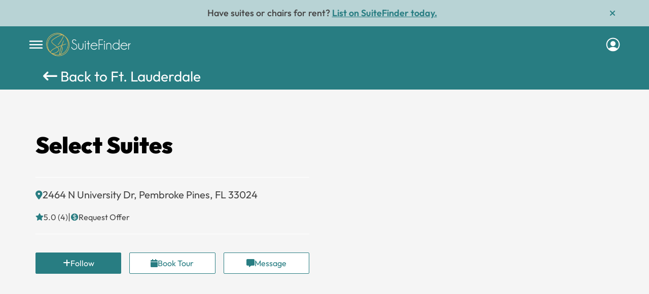

--- FILE ---
content_type: text/html; charset=UTF-8
request_url: https://www.suitefinder.net/locations/select-suites-pembroke-pines-fl-33024/
body_size: 162887
content:
	<!DOCTYPE html>
<html lang="en-US">
    <head><meta charset="UTF-8" /><script>if(navigator.userAgent.match(/MSIE|Internet Explorer/i)||navigator.userAgent.match(/Trident\/7\..*?rv:11/i)){var href=document.location.href;if(!href.match(/[?&]nowprocket/)){if(href.indexOf("?")==-1){if(href.indexOf("#")==-1){document.location.href=href+"?nowprocket=1"}else{document.location.href=href.replace("#","?nowprocket=1#")}}else{if(href.indexOf("#")==-1){document.location.href=href+"&nowprocket=1"}else{document.location.href=href.replace("#","&nowprocket=1#")}}}}</script><script>(()=>{class RocketLazyLoadScripts{constructor(){this.v="1.2.5.1",this.triggerEvents=["keydown","mousedown","mousemove","touchmove","touchstart","touchend","wheel"],this.userEventHandler=this.t.bind(this),this.touchStartHandler=this.i.bind(this),this.touchMoveHandler=this.o.bind(this),this.touchEndHandler=this.h.bind(this),this.clickHandler=this.u.bind(this),this.interceptedClicks=[],this.interceptedClickListeners=[],this.l(this),window.addEventListener("pageshow",(t=>{this.persisted=t.persisted,this.everythingLoaded&&this.m()})),document.addEventListener("DOMContentLoaded",(()=>{this.p()})),this.delayedScripts={normal:[],async:[],defer:[]},this.trash=[],this.allJQueries=[]}k(t){document.hidden?t.t():(this.triggerEvents.forEach((e=>window.addEventListener(e,t.userEventHandler,{passive:!0}))),window.addEventListener("touchstart",t.touchStartHandler,{passive:!0}),window.addEventListener("mousedown",t.touchStartHandler),document.addEventListener("visibilitychange",t.userEventHandler))}_(){this.triggerEvents.forEach((t=>window.removeEventListener(t,this.userEventHandler,{passive:!0}))),document.removeEventListener("visibilitychange",this.userEventHandler)}i(t){"HTML"!==t.target.tagName&&(window.addEventListener("touchend",this.touchEndHandler),window.addEventListener("mouseup",this.touchEndHandler),window.addEventListener("touchmove",this.touchMoveHandler,{passive:!0}),window.addEventListener("mousemove",this.touchMoveHandler),t.target.addEventListener("click",this.clickHandler),this.L(t.target,!0),this.M(t.target,"onclick","rocket-onclick"),this.C())}o(t){window.removeEventListener("touchend",this.touchEndHandler),window.removeEventListener("mouseup",this.touchEndHandler),window.removeEventListener("touchmove",this.touchMoveHandler,{passive:!0}),window.removeEventListener("mousemove",this.touchMoveHandler),t.target.removeEventListener("click",this.clickHandler),this.L(t.target,!1),this.M(t.target,"rocket-onclick","onclick"),this.O()}h(){window.removeEventListener("touchend",this.touchEndHandler),window.removeEventListener("mouseup",this.touchEndHandler),window.removeEventListener("touchmove",this.touchMoveHandler,{passive:!0}),window.removeEventListener("mousemove",this.touchMoveHandler)}u(t){t.target.removeEventListener("click",this.clickHandler),this.L(t.target,!1),this.M(t.target,"rocket-onclick","onclick"),this.interceptedClicks.push(t),t.preventDefault(),t.stopPropagation(),t.stopImmediatePropagation(),this.O()}D(){window.removeEventListener("touchstart",this.touchStartHandler,{passive:!0}),window.removeEventListener("mousedown",this.touchStartHandler),this.interceptedClicks.forEach((t=>{t.target.dispatchEvent(new MouseEvent("click",{view:t.view,bubbles:!0,cancelable:!0}))}))}l(t){EventTarget.prototype.addEventListenerBase=EventTarget.prototype.addEventListener,EventTarget.prototype.addEventListener=function(e,i,o){"click"!==e||t.windowLoaded||i===t.clickHandler||t.interceptedClickListeners.push({target:this,func:i,options:o}),(this||window).addEventListenerBase(e,i,o)}}L(t,e){this.interceptedClickListeners.forEach((i=>{i.target===t&&(e?t.removeEventListener("click",i.func,i.options):t.addEventListener("click",i.func,i.options))})),t.parentNode!==document.documentElement&&this.L(t.parentNode,e)}S(){return new Promise((t=>{this.T?this.O=t:t()}))}C(){this.T=!0}O(){this.T=!1}M(t,e,i){t.hasAttribute&&t.hasAttribute(e)&&(event.target.setAttribute(i,event.target.getAttribute(e)),event.target.removeAttribute(e))}t(){this._(this),"loading"===document.readyState?document.addEventListener("DOMContentLoaded",this.R.bind(this)):this.R()}p(){let t=[];document.querySelectorAll("script[type=rocketlazyloadscript][data-rocket-src]").forEach((e=>{let i=e.getAttribute("data-rocket-src");if(i&&0!==i.indexOf("data:")){0===i.indexOf("//")&&(i=location.protocol+i);try{const o=new URL(i).origin;o!==location.origin&&t.push({src:o,crossOrigin:e.crossOrigin||"module"===e.getAttribute("data-rocket-type")})}catch(t){}}})),t=[...new Map(t.map((t=>[JSON.stringify(t),t]))).values()],this.j(t,"preconnect")}async R(){this.lastBreath=Date.now(),this.P(this),this.F(this),this.q(),this.A(),this.I(),await this.U(this.delayedScripts.normal),await this.U(this.delayedScripts.defer),await this.U(this.delayedScripts.async);try{await this.W(),await this.H(this),await this.J()}catch(t){console.error(t)}window.dispatchEvent(new Event("rocket-allScriptsLoaded")),this.everythingLoaded=!0,this.S().then((()=>{this.D()})),this.N()}A(){document.querySelectorAll("script[type=rocketlazyloadscript]").forEach((t=>{t.hasAttribute("data-rocket-src")?t.hasAttribute("async")&&!1!==t.async?this.delayedScripts.async.push(t):t.hasAttribute("defer")&&!1!==t.defer||"module"===t.getAttribute("data-rocket-type")?this.delayedScripts.defer.push(t):this.delayedScripts.normal.push(t):this.delayedScripts.normal.push(t)}))}async B(t){if(await this.G(),!0!==t.noModule||!("noModule"in HTMLScriptElement.prototype))return new Promise((e=>{let i;function o(){(i||t).setAttribute("data-rocket-status","executed"),e()}try{if(navigator.userAgent.indexOf("Firefox/")>0||""===navigator.vendor)i=document.createElement("script"),[...t.attributes].forEach((t=>{let e=t.nodeName;"type"!==e&&("data-rocket-type"===e&&(e="type"),"data-rocket-src"===e&&(e="src"),i.setAttribute(e,t.nodeValue))})),t.text&&(i.text=t.text),i.hasAttribute("src")?(i.addEventListener("load",o),i.addEventListener("error",(function(){i.setAttribute("data-rocket-status","failed"),e()})),setTimeout((()=>{i.isConnected||e()}),1)):(i.text=t.text,o()),t.parentNode.replaceChild(i,t);else{const i=t.getAttribute("data-rocket-type"),n=t.getAttribute("data-rocket-src");i?(t.type=i,t.removeAttribute("data-rocket-type")):t.removeAttribute("type"),t.addEventListener("load",o),t.addEventListener("error",(function(){t.setAttribute("data-rocket-status","failed"),e()})),n?(t.removeAttribute("data-rocket-src"),t.src=n):t.src="data:text/javascript;base64,"+window.btoa(unescape(encodeURIComponent(t.text)))}}catch(i){t.setAttribute("data-rocket-status","failed"),e()}}));t.setAttribute("data-rocket-status","skipped")}async U(t){const e=t.shift();return e&&e.isConnected?(await this.B(e),this.U(t)):Promise.resolve()}I(){this.j([...this.delayedScripts.normal,...this.delayedScripts.defer,...this.delayedScripts.async],"preload")}j(t,e){var i=document.createDocumentFragment();t.forEach((t=>{const o=t.getAttribute&&t.getAttribute("data-rocket-src")||t.src;if(o){const n=document.createElement("link");n.href=o,n.rel=e,"preconnect"!==e&&(n.as="script"),t.getAttribute&&"module"===t.getAttribute("data-rocket-type")&&(n.crossOrigin=!0),t.crossOrigin&&(n.crossOrigin=t.crossOrigin),t.integrity&&(n.integrity=t.integrity),i.appendChild(n),this.trash.push(n)}})),document.head.appendChild(i)}P(t){let e={};function i(i,o){return e[o].eventsToRewrite.indexOf(i)>=0&&!t.everythingLoaded?"rocket-"+i:i}function o(t,o){!function(t){e[t]||(e[t]={originalFunctions:{add:t.addEventListener,remove:t.removeEventListener},eventsToRewrite:[]},t.addEventListener=function(){arguments[0]=i(arguments[0],t),e[t].originalFunctions.add.apply(t,arguments)},t.removeEventListener=function(){arguments[0]=i(arguments[0],t),e[t].originalFunctions.remove.apply(t,arguments)})}(t),e[t].eventsToRewrite.push(o)}function n(e,i){let o=e[i];e[i]=null,Object.defineProperty(e,i,{get:()=>o||function(){},set(n){t.everythingLoaded?o=n:e["rocket"+i]=o=n}})}o(document,"DOMContentLoaded"),o(window,"DOMContentLoaded"),o(window,"load"),o(window,"pageshow"),o(document,"readystatechange"),n(document,"onreadystatechange"),n(window,"onload"),n(window,"onpageshow")}F(t){let e;function i(e){return t.everythingLoaded?e:e.split(" ").map((t=>"load"===t||0===t.indexOf("load.")?"rocket-jquery-load":t)).join(" ")}function o(o){if(o&&o.fn&&!t.allJQueries.includes(o)){o.fn.ready=o.fn.init.prototype.ready=function(e){return t.domReadyFired?e.bind(document)(o):document.addEventListener("rocket-DOMContentLoaded",(()=>e.bind(document)(o))),o([])};const e=o.fn.on;o.fn.on=o.fn.init.prototype.on=function(){return this[0]===window&&("string"==typeof arguments[0]||arguments[0]instanceof String?arguments[0]=i(arguments[0]):"object"==typeof arguments[0]&&Object.keys(arguments[0]).forEach((t=>{const e=arguments[0][t];delete arguments[0][t],arguments[0][i(t)]=e}))),e.apply(this,arguments),this},t.allJQueries.push(o)}e=o}o(window.jQuery),Object.defineProperty(window,"jQuery",{get:()=>e,set(t){o(t)}})}async H(t){const e=document.querySelector("script[data-webpack]");e&&(await async function(){return new Promise((t=>{e.addEventListener("load",t),e.addEventListener("error",t)}))}(),await t.K(),await t.H(t))}async W(){this.domReadyFired=!0,await this.G(),document.dispatchEvent(new Event("rocket-readystatechange")),await this.G(),document.rocketonreadystatechange&&document.rocketonreadystatechange(),await this.G(),document.dispatchEvent(new Event("rocket-DOMContentLoaded")),await this.G(),window.dispatchEvent(new Event("rocket-DOMContentLoaded"))}async J(){await this.G(),document.dispatchEvent(new Event("rocket-readystatechange")),await this.G(),document.rocketonreadystatechange&&document.rocketonreadystatechange(),await this.G(),window.dispatchEvent(new Event("rocket-load")),await this.G(),window.rocketonload&&window.rocketonload(),await this.G(),this.allJQueries.forEach((t=>t(window).trigger("rocket-jquery-load"))),await this.G();const t=new Event("rocket-pageshow");t.persisted=this.persisted,window.dispatchEvent(t),await this.G(),window.rocketonpageshow&&window.rocketonpageshow({persisted:this.persisted}),this.windowLoaded=!0}m(){document.onreadystatechange&&document.onreadystatechange(),window.onload&&window.onload(),window.onpageshow&&window.onpageshow({persisted:this.persisted})}q(){const t=new Map;document.write=document.writeln=function(e){const i=document.currentScript;i||console.error("WPRocket unable to document.write this: "+e);const o=document.createRange(),n=i.parentElement;let s=t.get(i);void 0===s&&(s=i.nextSibling,t.set(i,s));const c=document.createDocumentFragment();o.setStart(c,0),c.appendChild(o.createContextualFragment(e)),n.insertBefore(c,s)}}async G(){Date.now()-this.lastBreath>45&&(await this.K(),this.lastBreath=Date.now())}async K(){return document.hidden?new Promise((t=>setTimeout(t))):new Promise((t=>requestAnimationFrame(t)))}N(){this.trash.forEach((t=>t.remove()))}static run(){const t=new RocketLazyLoadScripts;t.k(t)}}RocketLazyLoadScripts.run()})();</script>
    
    <meta name="viewport" content="width=device-width, height=device-height, initial-scale=1, minimum-scale=1, maximum-scale=1, viewport-fit=cover" />

<meta http-equiv="Cache-Control" content="no-store" />
<title>Select Suites - SuiteFinder</title><link rel="preload" as="font" href="//www.suitefinder.net/wp-content/themes/suitefinder/font-awesome/webfonts/fa-solid-900.woff2" crossorigin><link rel="preload" as="font" href="//www.suitefinder.net/wp-content/themes/suitefinder/suitfinderfiles/fonts/DM_Serif_Display/DMSerifDisplay-Regular.ttf" crossorigin><link rel="preload" as="font" href="//www.suitefinder.net/wp-content/themes/suitefinder/suitfinderfiles/fonts/Outfit/static/Outfit-ExtraLight.ttf" crossorigin><link rel="preload" as="font" href="//www.suitefinder.net/wp-content/themes/suitefinder/suitfinderfiles/fonts/Outfit/static/Outfit-Light.ttf" crossorigin><link rel="preload" as="font" href="//www.suitefinder.net/wp-content/themes/suitefinder/suitfinderfiles/fonts/Outfit/static/Outfit-Regular.ttf" crossorigin><link rel="preload" as="font" href="//www.suitefinder.net/wp-content/themes/suitefinder/suitfinderfiles/fonts/Outfit/static/Outfit-Medium.ttf" crossorigin><link rel="preload" as="font" href="//www.suitefinder.net/wp-content/themes/suitefinder/suitfinderfiles/fonts/Outfit/static/Outfit-SemiBold.ttf" crossorigin><link rel="preload" as="font" href="//www.suitefinder.net/wp-content/themes/suitefinder/suitfinderfiles/fonts/Outfit/static/Outfit-Bold.ttf" crossorigin><link rel="preload" as="font" href="//www.suitefinder.net/wp-content/themes/suitefinder/suitfinderfiles/fonts/Outfit/static/Outfit-Black.ttf" crossorigin><style id="wpr-usedcss">img:is([sizes=auto i],[sizes^="auto," i]){contain-intrinsic-size:3000px 1500px}:where(.wp-block-button__link){border-radius:9999px;box-shadow:none;padding:calc(.667em + 2px) calc(1.333em + 2px);text-decoration:none}:root :where(.wp-block-button .wp-block-button__link.is-style-outline),:root :where(.wp-block-button.is-style-outline>.wp-block-button__link){border:2px solid;padding:.667em 1.333em}:root :where(.wp-block-button .wp-block-button__link.is-style-outline:not(.has-text-color)),:root :where(.wp-block-button.is-style-outline>.wp-block-button__link:not(.has-text-color)){color:currentColor}:root :where(.wp-block-button .wp-block-button__link.is-style-outline:not(.has-background)),:root :where(.wp-block-button.is-style-outline>.wp-block-button__link:not(.has-background)){background-color:initial;background-image:none}:where(.wp-block-calendar table:not(.has-background) th){background:#ddd}:where(.wp-block-columns){margin-bottom:1.75em}:where(.wp-block-columns.has-background){padding:1.25em 2.375em}:where(.wp-block-post-comments input[type=submit]){border:none}:where(.wp-block-cover-image:not(.has-text-color)),:where(.wp-block-cover:not(.has-text-color)){color:#fff}:where(.wp-block-cover-image.is-light:not(.has-text-color)),:where(.wp-block-cover.is-light:not(.has-text-color)){color:#000}:root :where(.wp-block-cover h1:not(.has-text-color)),:root :where(.wp-block-cover h2:not(.has-text-color)),:root :where(.wp-block-cover h3:not(.has-text-color)),:root :where(.wp-block-cover h4:not(.has-text-color)),:root :where(.wp-block-cover h5:not(.has-text-color)),:root :where(.wp-block-cover h6:not(.has-text-color)),:root :where(.wp-block-cover p:not(.has-text-color)){color:inherit}:where(.wp-block-file){margin-bottom:1.5em}:where(.wp-block-file__button){border-radius:2em;display:inline-block;padding:.5em 1em}:where(.wp-block-file__button):is(a):active,:where(.wp-block-file__button):is(a):focus,:where(.wp-block-file__button):is(a):hover,:where(.wp-block-file__button):is(a):visited{box-shadow:none;color:#fff;opacity:.85;text-decoration:none}:where(.wp-block-group.wp-block-group-is-layout-constrained){position:relative}:root :where(.wp-block-image.is-style-rounded img,.wp-block-image .is-style-rounded img){border-radius:9999px}:where(.wp-block-latest-comments:not([style*=line-height] .wp-block-latest-comments__comment)){line-height:1.1}:where(.wp-block-latest-comments:not([style*=line-height] .wp-block-latest-comments__comment-excerpt p)){line-height:1.8}:root :where(.wp-block-latest-posts.is-grid){padding:0}:root :where(.wp-block-latest-posts.wp-block-latest-posts__list){padding-left:0}ul{box-sizing:border-box}:root :where(.wp-block-list.has-background){padding:1.25em 2.375em}:where(.wp-block-navigation.has-background .wp-block-navigation-item a:not(.wp-element-button)),:where(.wp-block-navigation.has-background .wp-block-navigation-submenu a:not(.wp-element-button)){padding:.5em 1em}:where(.wp-block-navigation .wp-block-navigation__submenu-container .wp-block-navigation-item a:not(.wp-element-button)),:where(.wp-block-navigation .wp-block-navigation__submenu-container .wp-block-navigation-submenu a:not(.wp-element-button)),:where(.wp-block-navigation .wp-block-navigation__submenu-container .wp-block-navigation-submenu button.wp-block-navigation-item__content),:where(.wp-block-navigation .wp-block-navigation__submenu-container .wp-block-pages-list__item button.wp-block-navigation-item__content){padding:.5em 1em}:root :where(p.has-background){padding:1.25em 2.375em}:where(p.has-text-color:not(.has-link-color)) a{color:inherit}:where(.wp-block-post-comments-form) input:not([type=submit]),:where(.wp-block-post-comments-form) textarea{border:1px solid #949494;font-family:inherit;font-size:1em}:where(.wp-block-post-comments-form) input:where(:not([type=submit]):not([type=checkbox])),:where(.wp-block-post-comments-form) textarea{padding:calc(.667em + 2px)}:where(.wp-block-post-excerpt){box-sizing:border-box;margin-bottom:var(--wp--style--block-gap);margin-top:var(--wp--style--block-gap)}:where(.wp-block-preformatted.has-background){padding:1.25em 2.375em}:where(.wp-block-search__button){border:1px solid #ccc;padding:6px 10px}:where(.wp-block-search__input){font-family:inherit;font-size:inherit;font-style:inherit;font-weight:inherit;letter-spacing:inherit;line-height:inherit;text-transform:inherit}:where(.wp-block-search__button-inside .wp-block-search__inside-wrapper){border:1px solid #949494;box-sizing:border-box;padding:4px}:where(.wp-block-search__button-inside .wp-block-search__inside-wrapper) .wp-block-search__input{border:none;border-radius:0;padding:0 4px}:where(.wp-block-search__button-inside .wp-block-search__inside-wrapper) .wp-block-search__input:focus{outline:0}:where(.wp-block-search__button-inside .wp-block-search__inside-wrapper) :where(.wp-block-search__button){padding:4px 8px}:root :where(.wp-block-separator.is-style-dots){height:auto;line-height:1;text-align:center}:root :where(.wp-block-separator.is-style-dots):before{color:currentColor;content:"···";font-family:serif;font-size:1.5em;letter-spacing:2em;padding-left:2em}:root :where(.wp-block-site-logo.is-style-rounded){border-radius:9999px}:where(.wp-block-social-links:not(.is-style-logos-only)) .wp-social-link{background-color:#f0f0f0;color:#444}:where(.wp-block-social-links:not(.is-style-logos-only)) .wp-social-link-amazon{background-color:#f90;color:#fff}:where(.wp-block-social-links:not(.is-style-logos-only)) .wp-social-link-bandcamp{background-color:#1ea0c3;color:#fff}:where(.wp-block-social-links:not(.is-style-logos-only)) .wp-social-link-behance{background-color:#0757fe;color:#fff}:where(.wp-block-social-links:not(.is-style-logos-only)) .wp-social-link-bluesky{background-color:#0a7aff;color:#fff}:where(.wp-block-social-links:not(.is-style-logos-only)) .wp-social-link-codepen{background-color:#1e1f26;color:#fff}:where(.wp-block-social-links:not(.is-style-logos-only)) .wp-social-link-deviantart{background-color:#02e49b;color:#fff}:where(.wp-block-social-links:not(.is-style-logos-only)) .wp-social-link-discord{background-color:#5865f2;color:#fff}:where(.wp-block-social-links:not(.is-style-logos-only)) .wp-social-link-dribbble{background-color:#e94c89;color:#fff}:where(.wp-block-social-links:not(.is-style-logos-only)) .wp-social-link-dropbox{background-color:#4280ff;color:#fff}:where(.wp-block-social-links:not(.is-style-logos-only)) .wp-social-link-etsy{background-color:#f45800;color:#fff}:where(.wp-block-social-links:not(.is-style-logos-only)) .wp-social-link-facebook{background-color:#0866ff;color:#fff}:where(.wp-block-social-links:not(.is-style-logos-only)) .wp-social-link-fivehundredpx{background-color:#000;color:#fff}:where(.wp-block-social-links:not(.is-style-logos-only)) .wp-social-link-flickr{background-color:#0461dd;color:#fff}:where(.wp-block-social-links:not(.is-style-logos-only)) .wp-social-link-foursquare{background-color:#e65678;color:#fff}:where(.wp-block-social-links:not(.is-style-logos-only)) .wp-social-link-github{background-color:#24292d;color:#fff}:where(.wp-block-social-links:not(.is-style-logos-only)) .wp-social-link-goodreads{background-color:#eceadd;color:#382110}:where(.wp-block-social-links:not(.is-style-logos-only)) .wp-social-link-google{background-color:#ea4434;color:#fff}:where(.wp-block-social-links:not(.is-style-logos-only)) .wp-social-link-gravatar{background-color:#1d4fc4;color:#fff}:where(.wp-block-social-links:not(.is-style-logos-only)) .wp-social-link-instagram{background-color:#f00075;color:#fff}:where(.wp-block-social-links:not(.is-style-logos-only)) .wp-social-link-lastfm{background-color:#e21b24;color:#fff}:where(.wp-block-social-links:not(.is-style-logos-only)) .wp-social-link-linkedin{background-color:#0d66c2;color:#fff}:where(.wp-block-social-links:not(.is-style-logos-only)) .wp-social-link-mastodon{background-color:#3288d4;color:#fff}:where(.wp-block-social-links:not(.is-style-logos-only)) .wp-social-link-medium{background-color:#000;color:#fff}:where(.wp-block-social-links:not(.is-style-logos-only)) .wp-social-link-meetup{background-color:#f6405f;color:#fff}:where(.wp-block-social-links:not(.is-style-logos-only)) .wp-social-link-patreon{background-color:#000;color:#fff}:where(.wp-block-social-links:not(.is-style-logos-only)) .wp-social-link-pinterest{background-color:#e60122;color:#fff}:where(.wp-block-social-links:not(.is-style-logos-only)) .wp-social-link-pocket{background-color:#ef4155;color:#fff}:where(.wp-block-social-links:not(.is-style-logos-only)) .wp-social-link-reddit{background-color:#ff4500;color:#fff}:where(.wp-block-social-links:not(.is-style-logos-only)) .wp-social-link-skype{background-color:#0478d7;color:#fff}:where(.wp-block-social-links:not(.is-style-logos-only)) .wp-social-link-snapchat{background-color:#fefc00;color:#fff;stroke:#000}:where(.wp-block-social-links:not(.is-style-logos-only)) .wp-social-link-soundcloud{background-color:#ff5600;color:#fff}:where(.wp-block-social-links:not(.is-style-logos-only)) .wp-social-link-spotify{background-color:#1bd760;color:#fff}:where(.wp-block-social-links:not(.is-style-logos-only)) .wp-social-link-telegram{background-color:#2aabee;color:#fff}:where(.wp-block-social-links:not(.is-style-logos-only)) .wp-social-link-threads{background-color:#000;color:#fff}:where(.wp-block-social-links:not(.is-style-logos-only)) .wp-social-link-tiktok{background-color:#000;color:#fff}:where(.wp-block-social-links:not(.is-style-logos-only)) .wp-social-link-tumblr{background-color:#011835;color:#fff}:where(.wp-block-social-links:not(.is-style-logos-only)) .wp-social-link-twitch{background-color:#6440a4;color:#fff}:where(.wp-block-social-links:not(.is-style-logos-only)) .wp-social-link-twitter{background-color:#1da1f2;color:#fff}:where(.wp-block-social-links:not(.is-style-logos-only)) .wp-social-link-vimeo{background-color:#1eb7ea;color:#fff}:where(.wp-block-social-links:not(.is-style-logos-only)) .wp-social-link-vk{background-color:#4680c2;color:#fff}:where(.wp-block-social-links:not(.is-style-logos-only)) .wp-social-link-wordpress{background-color:#3499cd;color:#fff}:where(.wp-block-social-links:not(.is-style-logos-only)) .wp-social-link-whatsapp{background-color:#25d366;color:#fff}:where(.wp-block-social-links:not(.is-style-logos-only)) .wp-social-link-x{background-color:#000;color:#fff}:where(.wp-block-social-links:not(.is-style-logos-only)) .wp-social-link-yelp{background-color:#d32422;color:#fff}:where(.wp-block-social-links:not(.is-style-logos-only)) .wp-social-link-youtube{background-color:red;color:#fff}:where(.wp-block-social-links.is-style-logos-only) .wp-social-link{background:0 0}:where(.wp-block-social-links.is-style-logos-only) .wp-social-link svg{height:1.25em;width:1.25em}:where(.wp-block-social-links.is-style-logos-only) .wp-social-link-amazon{color:#f90}:where(.wp-block-social-links.is-style-logos-only) .wp-social-link-bandcamp{color:#1ea0c3}:where(.wp-block-social-links.is-style-logos-only) .wp-social-link-behance{color:#0757fe}:where(.wp-block-social-links.is-style-logos-only) .wp-social-link-bluesky{color:#0a7aff}:where(.wp-block-social-links.is-style-logos-only) .wp-social-link-codepen{color:#1e1f26}:where(.wp-block-social-links.is-style-logos-only) .wp-social-link-deviantart{color:#02e49b}:where(.wp-block-social-links.is-style-logos-only) .wp-social-link-discord{color:#5865f2}:where(.wp-block-social-links.is-style-logos-only) .wp-social-link-dribbble{color:#e94c89}:where(.wp-block-social-links.is-style-logos-only) .wp-social-link-dropbox{color:#4280ff}:where(.wp-block-social-links.is-style-logos-only) .wp-social-link-etsy{color:#f45800}:where(.wp-block-social-links.is-style-logos-only) .wp-social-link-facebook{color:#0866ff}:where(.wp-block-social-links.is-style-logos-only) .wp-social-link-fivehundredpx{color:#000}:where(.wp-block-social-links.is-style-logos-only) .wp-social-link-flickr{color:#0461dd}:where(.wp-block-social-links.is-style-logos-only) .wp-social-link-foursquare{color:#e65678}:where(.wp-block-social-links.is-style-logos-only) .wp-social-link-github{color:#24292d}:where(.wp-block-social-links.is-style-logos-only) .wp-social-link-goodreads{color:#382110}:where(.wp-block-social-links.is-style-logos-only) .wp-social-link-google{color:#ea4434}:where(.wp-block-social-links.is-style-logos-only) .wp-social-link-gravatar{color:#1d4fc4}:where(.wp-block-social-links.is-style-logos-only) .wp-social-link-instagram{color:#f00075}:where(.wp-block-social-links.is-style-logos-only) .wp-social-link-lastfm{color:#e21b24}:where(.wp-block-social-links.is-style-logos-only) .wp-social-link-linkedin{color:#0d66c2}:where(.wp-block-social-links.is-style-logos-only) .wp-social-link-mastodon{color:#3288d4}:where(.wp-block-social-links.is-style-logos-only) .wp-social-link-medium{color:#000}:where(.wp-block-social-links.is-style-logos-only) .wp-social-link-meetup{color:#f6405f}:where(.wp-block-social-links.is-style-logos-only) .wp-social-link-patreon{color:#000}:where(.wp-block-social-links.is-style-logos-only) .wp-social-link-pinterest{color:#e60122}:where(.wp-block-social-links.is-style-logos-only) .wp-social-link-pocket{color:#ef4155}:where(.wp-block-social-links.is-style-logos-only) .wp-social-link-reddit{color:#ff4500}:where(.wp-block-social-links.is-style-logos-only) .wp-social-link-skype{color:#0478d7}:where(.wp-block-social-links.is-style-logos-only) .wp-social-link-snapchat{color:#fff;stroke:#000}:where(.wp-block-social-links.is-style-logos-only) .wp-social-link-soundcloud{color:#ff5600}:where(.wp-block-social-links.is-style-logos-only) .wp-social-link-spotify{color:#1bd760}:where(.wp-block-social-links.is-style-logos-only) .wp-social-link-telegram{color:#2aabee}:where(.wp-block-social-links.is-style-logos-only) .wp-social-link-threads{color:#000}:where(.wp-block-social-links.is-style-logos-only) .wp-social-link-tiktok{color:#000}:where(.wp-block-social-links.is-style-logos-only) .wp-social-link-tumblr{color:#011835}:where(.wp-block-social-links.is-style-logos-only) .wp-social-link-twitch{color:#6440a4}:where(.wp-block-social-links.is-style-logos-only) .wp-social-link-twitter{color:#1da1f2}:where(.wp-block-social-links.is-style-logos-only) .wp-social-link-vimeo{color:#1eb7ea}:where(.wp-block-social-links.is-style-logos-only) .wp-social-link-vk{color:#4680c2}:where(.wp-block-social-links.is-style-logos-only) .wp-social-link-whatsapp{color:#25d366}:where(.wp-block-social-links.is-style-logos-only) .wp-social-link-wordpress{color:#3499cd}:where(.wp-block-social-links.is-style-logos-only) .wp-social-link-x{color:#000}:where(.wp-block-social-links.is-style-logos-only) .wp-social-link-yelp{color:#d32422}:where(.wp-block-social-links.is-style-logos-only) .wp-social-link-youtube{color:red}:root :where(.wp-block-social-links .wp-social-link a){padding:.25em}:root :where(.wp-block-social-links.is-style-logos-only .wp-social-link a){padding:0}:root :where(.wp-block-social-links.is-style-pill-shape .wp-social-link a){padding-left:.6666666667em;padding-right:.6666666667em}:root :where(.wp-block-tag-cloud.is-style-outline){display:flex;flex-wrap:wrap;gap:1ch}:root :where(.wp-block-tag-cloud.is-style-outline a){border:1px solid;font-size:unset!important;margin-right:0;padding:1ch 2ch;text-decoration:none!important}:root :where(.wp-block-table-of-contents){box-sizing:border-box}:where(.wp-block-term-description){box-sizing:border-box;margin-bottom:var(--wp--style--block-gap);margin-top:var(--wp--style--block-gap)}:where(pre.wp-block-verse){font-family:inherit}:root{--wp--preset--font-size--normal:16px;--wp--preset--font-size--huge:42px}html :where(.has-border-color){border-style:solid}html :where([style*=border-top-color]){border-top-style:solid}html :where([style*=border-right-color]){border-right-style:solid}html :where([style*=border-bottom-color]){border-bottom-style:solid}html :where([style*=border-left-color]){border-left-style:solid}html :where([style*=border-width]){border-style:solid}html :where([style*=border-top-width]){border-top-style:solid}html :where([style*=border-right-width]){border-right-style:solid}html :where([style*=border-bottom-width]){border-bottom-style:solid}html :where([style*=border-left-width]){border-left-style:solid}html :where(img[class*=wp-image-]){height:auto;max-width:100%}:where(figure){margin:0 0 1em}html :where(.is-position-sticky){--wp-admin--admin-bar--position-offset:var(--wp-admin--admin-bar--height,0px)}:root :where(.wp-block-image figcaption){color:#555;font-size:13px;text-align:center}:where(.wp-block-group.has-background){padding:1.25em 2.375em}:root :where(.wp-block-template-part.has-background){margin-bottom:0;margin-top:0;padding:1.25em 2.375em}:root{--wp--preset--aspect-ratio--square:1;--wp--preset--aspect-ratio--4-3:4/3;--wp--preset--aspect-ratio--3-4:3/4;--wp--preset--aspect-ratio--3-2:3/2;--wp--preset--aspect-ratio--2-3:2/3;--wp--preset--aspect-ratio--16-9:16/9;--wp--preset--aspect-ratio--9-16:9/16;--wp--preset--color--black:#000000;--wp--preset--color--cyan-bluish-gray:#abb8c3;--wp--preset--color--white:#fff;--wp--preset--color--pale-pink:#f78da7;--wp--preset--color--vivid-red:#cf2e2e;--wp--preset--color--luminous-vivid-orange:#ff6900;--wp--preset--color--luminous-vivid-amber:#fcb900;--wp--preset--color--light-green-cyan:#7bdcb5;--wp--preset--color--vivid-green-cyan:#00d084;--wp--preset--color--pale-cyan-blue:#8ed1fc;--wp--preset--color--vivid-cyan-blue:#0693e3;--wp--preset--color--vivid-purple:#9b51e0;--wp--preset--color--blue:#21759b;--wp--preset--color--dark-gray:#444;--wp--preset--color--medium-gray:#9f9f9f;--wp--preset--color--light-gray:#e6e6e6;--wp--preset--gradient--vivid-cyan-blue-to-vivid-purple:linear-gradient(135deg,rgba(6, 147, 227, 1) 0%,rgb(155, 81, 224) 100%);--wp--preset--gradient--light-green-cyan-to-vivid-green-cyan:linear-gradient(135deg,rgb(122, 220, 180) 0%,rgb(0, 208, 130) 100%);--wp--preset--gradient--luminous-vivid-amber-to-luminous-vivid-orange:linear-gradient(135deg,rgba(252, 185, 0, 1) 0%,rgba(255, 105, 0, 1) 100%);--wp--preset--gradient--luminous-vivid-orange-to-vivid-red:linear-gradient(135deg,rgba(255, 105, 0, 1) 0%,rgb(207, 46, 46) 100%);--wp--preset--gradient--very-light-gray-to-cyan-bluish-gray:linear-gradient(135deg,rgb(238, 238, 238) 0%,rgb(169, 184, 195) 100%);--wp--preset--gradient--cool-to-warm-spectrum:linear-gradient(135deg,rgb(74, 234, 220) 0%,rgb(151, 120, 209) 20%,rgb(207, 42, 186) 40%,rgb(238, 44, 130) 60%,rgb(251, 105, 98) 80%,rgb(254, 248, 76) 100%);--wp--preset--gradient--blush-light-purple:linear-gradient(135deg,rgb(255, 206, 236) 0%,rgb(152, 150, 240) 100%);--wp--preset--gradient--blush-bordeaux:linear-gradient(135deg,rgb(254, 205, 165) 0%,rgb(254, 45, 45) 50%,rgb(107, 0, 62) 100%);--wp--preset--gradient--luminous-dusk:linear-gradient(135deg,rgb(255, 203, 112) 0%,rgb(199, 81, 192) 50%,rgb(65, 88, 208) 100%);--wp--preset--gradient--pale-ocean:linear-gradient(135deg,rgb(255, 245, 203) 0%,rgb(182, 227, 212) 50%,rgb(51, 167, 181) 100%);--wp--preset--gradient--electric-grass:linear-gradient(135deg,rgb(202, 248, 128) 0%,rgb(113, 206, 126) 100%);--wp--preset--gradient--midnight:linear-gradient(135deg,rgb(2, 3, 129) 0%,rgb(40, 116, 252) 100%);--wp--preset--font-size--small:13px;--wp--preset--font-size--medium:20px;--wp--preset--font-size--large:36px;--wp--preset--font-size--x-large:42px;--wp--preset--spacing--20:0.44rem;--wp--preset--spacing--30:0.67rem;--wp--preset--spacing--40:1rem;--wp--preset--spacing--50:1.5rem;--wp--preset--spacing--60:2.25rem;--wp--preset--spacing--70:3.38rem;--wp--preset--spacing--80:5.06rem;--wp--preset--shadow--natural:6px 6px 9px rgba(0, 0, 0, .2);--wp--preset--shadow--deep:12px 12px 50px rgba(0, 0, 0, .4);--wp--preset--shadow--sharp:6px 6px 0px rgba(0, 0, 0, .2);--wp--preset--shadow--outlined:6px 6px 0px -3px rgba(255, 255, 255, 1),6px 6px rgba(0, 0, 0, 1);--wp--preset--shadow--crisp:6px 6px 0px rgba(0, 0, 0, 1)}:where(.is-layout-flex){gap:.5em}:where(.is-layout-grid){gap:.5em}:where(.wp-block-post-template.is-layout-flex){gap:1.25em}:where(.wp-block-post-template.is-layout-grid){gap:1.25em}:where(.wp-block-columns.is-layout-flex){gap:2em}:where(.wp-block-columns.is-layout-grid){gap:2em}:root :where(.wp-block-pullquote){font-size:1.5em;line-height:1.6}#lostpasswordform #somfrp_user_info{display:block}.hide{display:none!important}.locrow.hide{display:none!important}.fa-regular,.fa-solid,.fas{-moz-osx-font-smoothing:grayscale;-webkit-font-smoothing:antialiased;display:var(--fa-display,inline-block);font-style:normal;font-variant:normal;line-height:1;text-rendering:auto}.fa-angle-down:before{content:"\f107"}.fa-angle-up:before{content:"\f106"}.fa-arrow-left-long:before{content:"\f177"}.fa-arrow-right:before{content:"\f061"}.fa-bolt:before{content:"\f0e7"}.fa-calendar:before{content:"\f133"}.fa-check:before{content:"\f00c"}.fa-location-dot:before{content:"\f3c5"}.fa-magnifying-glass:before{content:"\f002"}.fa-message:before{content:"\f27a"}.fa-phone:before{content:"\f095"}.fa-plus:before{content:"\2b"}.fa-user:before{content:"\f007"}.fa-xmark:before{content:"\f00d"}:root{--fa-font-brands:normal 400 1em/1 "Font Awesome 6 Brands"}:root{--fa-font-regular:normal 400 1em/1 "Font Awesome 6 Free"}.fa-regular{font-family:"Font Awesome 6 Free";font-weight:400}:root{--fa-font-solid:normal 900 1em/1 "Font Awesome 6 Free"}@font-face{font-family:"Font Awesome 6 Free";font-style:normal;font-weight:900;font-display:swap;src:url(https://www.suitefinder.net/wp-content/themes/suitefinder/font-awesome/webfonts/fa-solid-900.woff2) format("woff2"),url(https://www.suitefinder.net/wp-content/themes/suitefinder/font-awesome/webfonts/fa-solid-900.ttf) format("truetype")}.fa-solid,.fas{font-family:"Font Awesome 6 Free";font-weight:900}@font-face{font-family:"Font Awesome 5 Free";font-display:swap;font-weight:900;src:url(https://www.suitefinder.net/wp-content/themes/suitefinder/font-awesome/webfonts/fa-solid-900.woff2) format("woff2"),url(https://www.suitefinder.net/wp-content/themes/suitefinder/font-awesome/webfonts/fa-solid-900.ttf) format("truetype")}@font-face{font-family:FontAwesome;font-display:swap;src:url(https://www.suitefinder.net/wp-content/themes/suitefinder/font-awesome/webfonts/fa-solid-900.woff2) format("woff2"),url(https://www.suitefinder.net/wp-content/themes/suitefinder/font-awesome/webfonts/fa-solid-900.ttf) format("truetype")}.slick-slider{position:relative;display:block;box-sizing:border-box;-webkit-user-select:none;-moz-user-select:none;-ms-user-select:none;user-select:none;-webkit-touch-callout:none;-khtml-user-select:none;-ms-touch-action:pan-y;touch-action:pan-y;-webkit-tap-highlight-color:transparent}.slick-list{position:relative;display:block;overflow:hidden;margin:0;padding:0}.slick-list:focus{outline:0}.slick-list.dragging{cursor:pointer;cursor:hand}.slick-slider .slick-list,.slick-slider .slick-track{-webkit-transform:translate3d(0,0,0);-moz-transform:translate3d(0,0,0);-ms-transform:translate3d(0,0,0);-o-transform:translate3d(0,0,0);transform:translate3d(0,0,0)}.slick-track{position:relative;top:0;left:0;display:block;margin-left:auto;margin-right:auto}.slick-track:after,.slick-track:before{display:table;content:''}.slick-track:after{clear:both}.slick-loading .slick-track{visibility:hidden}.slick-slide{display:none;float:left;height:100%;min-height:1px}[dir=rtl] .slick-slide{float:right}.slick-slide img{display:block}.slick-slide.slick-loading img{display:none}.slick-slide.dragging img{pointer-events:none}.slick-initialized .slick-slide{display:block}.slick-loading .slick-slide{visibility:hidden}.slick-vertical .slick-slide{display:block;height:auto;border:1px solid transparent}.slick-arrow.slick-hidden{display:none}:root{--blue:#007bff;--indigo:#6610f2;--purple:#6f42c1;--pink:#e83e8c;--red:#dc3545;--orange:#fd7e14;--yellow:#ffc107;--green:#28a745;--teal:#20c997;--cyan:#17a2b8;--white:#fff;--gray:#6c757d;--gray-dark:#343a40;--primary:#007bff;--secondary:#6c757d;--success:#28a745;--info:#17a2b8;--warning:#ffc107;--danger:#dc3545;--light:#f8f9fa;--dark:#343a40;--breakpoint-xs:0;--breakpoint-sm:576px;--breakpoint-md:768px;--breakpoint-lg:992px;--breakpoint-xl:1200px;--font-family-sans-serif:-apple-system,BlinkMacSystemFont,"Segoe UI",Roboto,"Helvetica Neue",Arial,sans-serif,"Apple Color Emoji","Segoe UI Emoji","Segoe UI Symbol";--font-family-monospace:SFMono-Regular,Menlo,Monaco,Consolas,"Liberation Mono","Courier New",monospace}*,::after,::before{box-sizing:border-box}html{font-family:sans-serif;line-height:1.15;-webkit-text-size-adjust:100%;-ms-text-size-adjust:100%;-ms-overflow-style:scrollbar;-webkit-tap-highlight-color:transparent}@-ms-viewport{width:device-width}dialog,footer,header,main,nav,section{display:block}body{margin:0;font-family:-apple-system,BlinkMacSystemFont,"Segoe UI",Roboto,"Helvetica Neue",Arial,sans-serif,"Apple Color Emoji","Segoe UI Emoji","Segoe UI Symbol";font-size:1rem;font-weight:400;line-height:1.5;color:#212529;text-align:left;background-color:#fff}[tabindex="-1"]:focus{outline:0!important}h1,h2,h3,h4,h5{margin-top:0;margin-bottom:.5rem}p{margin-top:0;margin-bottom:1rem}address{margin-bottom:1rem;font-style:normal;line-height:inherit}dl,ul{margin-top:0;margin-bottom:1rem}ul ul{margin-bottom:0}dt{font-weight:700}dd{margin-bottom:.5rem;margin-left:0}a{color:#007bff;text-decoration:none;background-color:transparent;-webkit-text-decoration-skip:objects}a:hover{color:#0056b3;text-decoration:underline}a:not([href]):not([tabindex]){color:inherit;text-decoration:none}a:not([href]):not([tabindex]):focus,a:not([href]):not([tabindex]):hover{color:inherit;text-decoration:none}a:not([href]):not([tabindex]):focus{outline:0}code{font-family:monospace,monospace;font-size:1em}img{vertical-align:middle;border-style:none}svg:not(:root){overflow:hidden}table{border-collapse:collapse}caption{padding-top:.75rem;padding-bottom:.75rem;color:#6c757d;text-align:left;caption-side:bottom}th{text-align:inherit}label{display:inline-block;margin-bottom:.5rem}button{border-radius:0}button:focus{outline:dotted 1px;outline:-webkit-focus-ring-color auto 5px}button,input,optgroup,select,textarea{margin:0;font-family:inherit;font-size:inherit;line-height:inherit}button,input{overflow:visible}[type=reset],[type=submit],button,html [type=button]{-webkit-appearance:button}[type=button]::-moz-focus-inner,[type=reset]::-moz-focus-inner,[type=submit]::-moz-focus-inner,button::-moz-focus-inner{padding:0;border-style:none}input[type=checkbox],input[type=radio]{box-sizing:border-box;padding:0}input[type=date],input[type=month]{-webkit-appearance:listbox}textarea{overflow:auto;resize:vertical}fieldset{min-width:0;padding:0;margin:0;border:0}legend{display:block;width:100%;max-width:100%;padding:0;margin-bottom:.5rem;font-size:1.5rem;line-height:inherit;color:inherit;white-space:normal}[type=number]::-webkit-inner-spin-button,[type=number]::-webkit-outer-spin-button{height:auto}[type=search]{outline-offset:-2px;-webkit-appearance:none}[type=search]::-webkit-search-cancel-button,[type=search]::-webkit-search-decoration{-webkit-appearance:none}::-webkit-file-upload-button{font:inherit;-webkit-appearance:button}output{display:inline-block}summary{display:list-item;cursor:pointer}template{display:none}[hidden]{display:none!important}.h1,.h2,.h3,h1,h2,h3,h4,h5{margin-bottom:.5rem;font-family:inherit;font-weight:500;line-height:1.2;color:inherit}.h1,h1{font-size:2.5rem}.h2,h2{font-size:2rem}.h3,h3{font-size:1.75rem}h4{font-size:1.5rem}h5{font-size:1.25rem}.lead{font-size:1.25rem;font-weight:300}code{font-family:SFMono-Regular,Menlo,Monaco,Consolas,"Liberation Mono","Courier New",monospace}code{font-size:87.5%;color:#e83e8c;word-break:break-word}a>code{color:inherit}.container{width:100%;padding-right:15px;padding-left:15px;margin-right:auto;margin-left:auto}@media (min-width:576px){.container{max-width:540px}}@media (min-width:768px){.container{max-width:720px}}@media (min-width:992px){.container{max-width:960px}}@media (min-width:1200px){.container{max-width:1140px}}.col-lg-12{position:relative;width:100%;min-height:1px;padding-right:15px;padding-left:15px}@media (min-width:992px){.col-lg-12{-webkit-box-flex:0;-ms-flex:0 0 100%;flex:0 0 100%;max-width:100%}}.table{width:100%;max-width:100%;margin-bottom:1rem;background-color:transparent}.table td,.table th{padding:.75rem;vertical-align:top;border-top:1px solid #dee2e6}.table thead th{vertical-align:bottom;border-bottom:2px solid #dee2e6}.table tbody+tbody{border-top:2px solid #dee2e6}.table .table{background-color:#fff}.btn{display:inline-block;font-weight:400;text-align:center;white-space:nowrap;vertical-align:middle;-webkit-user-select:none;-moz-user-select:none;-ms-user-select:none;user-select:none;border:1px solid transparent;padding:.375rem .75rem;font-size:1rem;line-height:1.5;border-radius:.25rem;transition:color .15s ease-in-out,background-color .15s ease-in-out,border-color .15s ease-in-out,box-shadow .15s ease-in-out}.btn:focus,.btn:hover{text-decoration:none}.btn.focus,.btn:focus{outline:0;box-shadow:0 0 0 .2rem rgba(0,123,255,.25)}.btn.disabled,.btn:disabled{opacity:.65}.btn:not(:disabled):not(.disabled){cursor:pointer}.btn:not(:disabled):not(.disabled).active,.btn:not(:disabled):not(.disabled):active{background-image:none}a.btn.disabled,fieldset:disabled a.btn{pointer-events:none}.btn-primary{color:#fff;background-color:#007bff;border-color:#007bff}.btn-primary:hover{color:#fff;background-color:#0069d9;border-color:#0062cc}.btn-primary.focus,.btn-primary:focus{box-shadow:0 0 0 .2rem rgba(0,123,255,.5)}.btn-primary.disabled,.btn-primary:disabled{color:#fff;background-color:#007bff;border-color:#007bff}.btn-primary:not(:disabled):not(.disabled).active,.btn-primary:not(:disabled):not(.disabled):active,.show>.btn-primary.dropdown-toggle{color:#fff;background-color:#0062cc;border-color:#005cbf}.btn-primary:not(:disabled):not(.disabled).active:focus,.btn-primary:not(:disabled):not(.disabled):active:focus,.show>.btn-primary.dropdown-toggle:focus{box-shadow:0 0 0 .2rem rgba(0,123,255,.5)}.fade{opacity:0;transition:opacity .15s linear}.fade.show{opacity:1}.collapse{display:none}.collapse.show{display:block;visibility:visible}tr.collapse.show{display:table-row}tbody.collapse.show{display:table-row-group}.collapsing{position:relative;height:0;overflow:hidden;transition:height .35s ease}.dropdown,.dropup{position:relative}.dropdown-toggle::after{display:inline-block;width:0;height:0;margin-left:.255em;vertical-align:.255em;content:"";border-top:.3em solid;border-right:.3em solid transparent;border-bottom:0;border-left:.3em solid transparent}.dropdown-toggle:empty::after{margin-left:0}.dropdown-menu{position:absolute;top:100%;left:0;z-index:1000;display:none;float:left;min-width:10rem;padding:.5rem 0;margin:.125rem 0 0;font-size:1rem;color:#212529;text-align:left;list-style:none;background-color:#fff;background-clip:padding-box;border:1px solid rgba(0,0,0,.15);border-radius:.25rem}.dropup .dropdown-menu{margin-top:0;margin-bottom:.125rem}.dropup .dropdown-toggle::after{display:inline-block;width:0;height:0;margin-left:.255em;vertical-align:.255em;content:"";border-top:0;border-right:.3em solid transparent;border-bottom:.3em solid;border-left:.3em solid transparent}.dropup .dropdown-toggle:empty::after{margin-left:0}.dropright .dropdown-menu{margin-top:0;margin-left:.125rem}.dropright .dropdown-toggle::after{display:inline-block;width:0;height:0;margin-left:.255em;vertical-align:.255em;content:"";border-top:.3em solid transparent;border-bottom:.3em solid transparent;border-left:.3em solid}.dropright .dropdown-toggle:empty::after{margin-left:0}.dropright .dropdown-toggle::after{vertical-align:0}.dropleft .dropdown-menu{margin-top:0;margin-right:.125rem}.dropleft .dropdown-toggle::after{display:inline-block;width:0;height:0;margin-left:.255em;vertical-align:.255em;content:""}.dropleft .dropdown-toggle::after{display:none}.dropleft .dropdown-toggle::before{display:inline-block;width:0;height:0;margin-right:.255em;vertical-align:.255em;content:"";border-top:.3em solid transparent;border-right:.3em solid;border-bottom:.3em solid transparent}.dropleft .dropdown-toggle:empty::after{margin-left:0}.dropleft .dropdown-toggle::before{vertical-align:0}.dropdown-item{display:block;width:100%;padding:.25rem 1.5rem;clear:both;font-weight:400;color:#212529;text-align:inherit;white-space:nowrap;background-color:transparent;border:0}.dropdown-item:focus,.dropdown-item:hover{color:#16181b;text-decoration:none;background-color:#f8f9fa}.dropdown-item.active,.dropdown-item:active{color:#fff;text-decoration:none;background-color:#007bff}.dropdown-item.disabled,.dropdown-item:disabled{color:#6c757d;background-color:transparent}.dropdown-menu.show{display:block}.nav-link{display:block;padding:.5rem 1rem}.nav-link:focus,.nav-link:hover{text-decoration:none}.nav-link.disabled{color:#6c757d}.navbar{position:relative;display:-webkit-box;display:-ms-flexbox;display:flex;-ms-flex-wrap:wrap;flex-wrap:wrap;-webkit-box-align:center;-ms-flex-align:center;align-items:center;-webkit-box-pack:justify;-ms-flex-pack:justify;justify-content:space-between;padding:.5rem 1rem}.navbar>.container{display:-webkit-box;display:-ms-flexbox;display:flex;-ms-flex-wrap:wrap;flex-wrap:wrap;-webkit-box-align:center;-ms-flex-align:center;align-items:center;-webkit-box-pack:justify;-ms-flex-pack:justify;justify-content:space-between}.navbar-nav{display:-webkit-box;display:-ms-flexbox;display:flex;-webkit-box-orient:vertical;-webkit-box-direction:normal;-ms-flex-direction:column;flex-direction:column;padding-left:0;margin-bottom:0;list-style:none}.navbar-nav .nav-link{padding-right:0;padding-left:0}.navbar-nav .dropdown-menu{position:static;float:none}.navbar-toggler{padding:.25rem .75rem;font-size:1.25rem;line-height:1;background-color:transparent;border:1px solid transparent;border-radius:.25rem}.navbar-toggler:focus,.navbar-toggler:hover{text-decoration:none}.navbar-toggler:not(:disabled):not(.disabled){cursor:pointer}.card{position:relative;display:-webkit-box;display:-ms-flexbox;display:flex;-webkit-box-orient:vertical;-webkit-box-direction:normal;-ms-flex-direction:column;flex-direction:column;min-width:0;word-wrap:break-word;background-color:#fff;background-clip:border-box;border:1px solid rgba(0,0,0,.125);border-radius:.25rem}.card>.list-group:first-child .list-group-item:first-child{border-top-left-radius:.25rem;border-top-right-radius:.25rem}.card>.list-group:last-child .list-group-item:last-child{border-bottom-right-radius:.25rem;border-bottom-left-radius:.25rem}.breadcrumb{display:-webkit-box;display:-ms-flexbox;display:flex;-ms-flex-wrap:wrap;flex-wrap:wrap;padding:.75rem 1rem;margin-bottom:1rem;list-style:none;background-color:#e9ecef;border-radius:.25rem}.pagination{display:-webkit-box;display:-ms-flexbox;display:flex;padding-left:0;list-style:none;border-radius:.25rem}.alert{position:relative;padding:.75rem 1.25rem;margin-bottom:1rem;border:1px solid transparent;border-radius:.25rem}.progress{display:-webkit-box;display:-ms-flexbox;display:flex;height:1rem;overflow:hidden;font-size:.75rem;background-color:#e9ecef;border-radius:.25rem}.progress-bar{display:-webkit-box;display:-ms-flexbox;display:flex;-webkit-box-orient:vertical;-webkit-box-direction:normal;-ms-flex-direction:column;flex-direction:column;-webkit-box-pack:center;-ms-flex-pack:center;justify-content:center;color:#fff;text-align:center;background-color:#007bff;transition:width .6s ease}.media{display:-webkit-box;display:-ms-flexbox;display:flex;-webkit-box-align:start;-ms-flex-align:start;align-items:flex-start}.list-group{display:-webkit-box;display:-ms-flexbox;display:flex;-webkit-box-orient:vertical;-webkit-box-direction:normal;-ms-flex-direction:column;flex-direction:column;padding-left:0;margin-bottom:0}.list-group-item{position:relative;display:block;padding:.75rem 1.25rem;margin-bottom:-1px;background-color:#fff;border:1px solid rgba(0,0,0,.125)}.list-group-item:first-child{border-top-left-radius:.25rem;border-top-right-radius:.25rem}.list-group-item:last-child{margin-bottom:0;border-bottom-right-radius:.25rem;border-bottom-left-radius:.25rem}.list-group-item:focus,.list-group-item:hover{z-index:1;text-decoration:none}.list-group-item.disabled,.list-group-item:disabled{color:#6c757d;background-color:#fff}.list-group-item.active{z-index:2;color:#fff;background-color:#007bff;border-color:#007bff}.close{float:right;font-size:1.5rem;font-weight:700;line-height:1;color:#000;text-shadow:0 1px 0 #fff;opacity:.5}.close:focus,.close:hover{color:#000;text-decoration:none;opacity:.75}.close:not(:disabled):not(.disabled){cursor:pointer}button.close{padding:0;background-color:transparent;border:0;-webkit-appearance:none}.modal-open{overflow:hidden}.modal{position:fixed;top:0;right:0;bottom:0;left:0;z-index:1050;display:none;overflow:hidden;outline:0}.modal-open .modal{overflow-x:hidden;overflow-y:auto}.modal-dialog{position:relative;width:auto;margin:.5rem;pointer-events:none}.modal.fade .modal-dialog{transition:-webkit-transform .3s ease-out;transition:transform .3s ease-out;transition:transform .3s ease-out,-webkit-transform .3s ease-out;-webkit-transform:translate(0,-25%);transform:translate(0,-25%)}.modal.show .modal-dialog{-webkit-transform:translate(0,0);transform:translate(0,0)}.modal-content{position:relative;display:-webkit-box;display:-ms-flexbox;display:flex;-webkit-box-orient:vertical;-webkit-box-direction:normal;-ms-flex-direction:column;flex-direction:column;width:100%;pointer-events:auto;background-color:#fff;background-clip:padding-box;border:1px solid rgba(0,0,0,.2);border-radius:.3rem;outline:0}.modal-backdrop{position:fixed;top:0;right:0;bottom:0;left:0;z-index:1040;background-color:#000}.modal-backdrop.fade{opacity:0}.modal-backdrop.show{opacity:.5}.modal-header{display:-webkit-box;display:-ms-flexbox;display:flex;-webkit-box-align:start;-ms-flex-align:start;align-items:flex-start;-webkit-box-pack:justify;-ms-flex-pack:justify;justify-content:space-between;padding:1rem;border-bottom:1px solid #e9ecef;border-top-left-radius:.3rem;border-top-right-radius:.3rem}.modal-header .close{padding:1rem;margin:-1rem -1rem -1rem auto}.modal-title{margin-bottom:0;line-height:1.5}.modal-body{position:relative;-webkit-box-flex:1;-ms-flex:1 1 auto;flex:1 1 auto;padding:1rem}.modal-scrollbar-measure{position:absolute;top:-9999px;width:50px;height:50px;overflow:scroll}@media (min-width:576px){.modal-dialog{max-width:500px;margin:1.75rem auto}}.tooltip{position:absolute;z-index:1070;display:block;margin:0;font-family:-apple-system,BlinkMacSystemFont,"Segoe UI",Roboto,"Helvetica Neue",Arial,sans-serif,"Apple Color Emoji","Segoe UI Emoji","Segoe UI Symbol";font-style:normal;font-weight:400;line-height:1.5;text-align:left;text-align:start;text-decoration:none;text-shadow:none;text-transform:none;letter-spacing:normal;word-break:normal;word-spacing:normal;white-space:normal;line-break:auto;font-size:.875rem;word-wrap:break-word;opacity:0}.tooltip.show{opacity:.9}.tooltip .arrow{position:absolute;display:block;width:.8rem;height:.4rem}.tooltip .arrow::before{position:absolute;content:"";border-color:transparent;border-style:solid}.tooltip-inner{max-width:200px;padding:.25rem .5rem;color:#fff;text-align:center;background-color:#000;border-radius:.25rem}.popover{position:absolute;top:0;left:0;z-index:1060;display:block;max-width:276px;font-family:-apple-system,BlinkMacSystemFont,"Segoe UI",Roboto,"Helvetica Neue",Arial,sans-serif,"Apple Color Emoji","Segoe UI Emoji","Segoe UI Symbol";font-style:normal;font-weight:400;line-height:1.5;text-align:left;text-align:start;text-decoration:none;text-shadow:none;text-transform:none;letter-spacing:normal;word-break:normal;word-spacing:normal;white-space:normal;line-break:auto;font-size:.875rem;word-wrap:break-word;background-color:#fff;background-clip:padding-box;border:1px solid rgba(0,0,0,.2);border-radius:.3rem}.popover .arrow{position:absolute;display:block;width:1rem;height:.5rem;margin:0 .3rem}.popover .arrow::after,.popover .arrow::before{position:absolute;display:block;content:"";border-color:transparent;border-style:solid}.popover-header{padding:.5rem .75rem;margin-bottom:0;font-size:1rem;color:inherit;background-color:#f7f7f7;border-bottom:1px solid #ebebeb;border-top-left-radius:calc(.3rem - 1px);border-top-right-radius:calc(.3rem - 1px)}.popover-header:empty{display:none}.popover-body{padding:.5rem .75rem;color:#212529}.carousel{position:relative}.carousel-item{position:relative;display:none;-webkit-box-align:center;-ms-flex-align:center;align-items:center;width:100%;transition:-webkit-transform .6s ease;transition:transform .6s ease;transition:transform .6s ease,-webkit-transform .6s ease;-webkit-backface-visibility:hidden;backface-visibility:hidden;-webkit-perspective:1000px;perspective:1000px}.carousel-item-next,.carousel-item-prev,.carousel-item.active{display:block}.carousel-item-next,.carousel-item-prev{position:absolute;top:0}.carousel-item-next.carousel-item-left,.carousel-item-prev.carousel-item-right{-webkit-transform:translateX(0);transform:translateX(0)}@supports ((-webkit-transform-style:preserve-3d) or (transform-style:preserve-3d)){.carousel-item-next.carousel-item-left,.carousel-item-prev.carousel-item-right{-webkit-transform:translate3d(0,0,0);transform:translate3d(0,0,0)}}.active.carousel-item-right,.carousel-item-next{-webkit-transform:translateX(100%);transform:translateX(100%)}@supports ((-webkit-transform-style:preserve-3d) or (transform-style:preserve-3d)){.active.carousel-item-right,.carousel-item-next{-webkit-transform:translate3d(100%,0,0);transform:translate3d(100%,0,0)}}.active.carousel-item-left,.carousel-item-prev{-webkit-transform:translateX(-100%);transform:translateX(-100%)}@supports ((-webkit-transform-style:preserve-3d) or (transform-style:preserve-3d)){.active.carousel-item-left,.carousel-item-prev{-webkit-transform:translate3d(-100%,0,0);transform:translate3d(-100%,0,0)}}.carousel-indicators{position:absolute;right:0;bottom:10px;left:0;z-index:15;display:-webkit-box;display:-ms-flexbox;display:flex;-webkit-box-pack:center;-ms-flex-pack:center;justify-content:center;padding-left:0;margin-right:15%;margin-left:15%;list-style:none}.carousel-indicators li{position:relative;-webkit-box-flex:0;-ms-flex:0 1 auto;flex:0 1 auto;width:30px;height:3px;margin-right:3px;margin-left:3px;text-indent:-999px;background-color:rgba(255,255,255,.5)}.carousel-indicators li::before{position:absolute;top:-10px;left:0;display:inline-block;width:100%;height:10px;content:""}.carousel-indicators li::after{position:absolute;bottom:-10px;left:0;display:inline-block;width:100%;height:10px;content:""}.carousel-indicators .active{background-color:#fff}.bg-white{background-color:#fff}.border{border:1px solid #dee2e6}.rounded{border-radius:.25rem!important}.flex-wrap{-ms-flex-wrap:wrap!important;flex-wrap:wrap!important}.position-static{position:static!important}@supports ((position:-webkit-sticky) or (position:sticky)){.sticky-top{position:-webkit-sticky;position:sticky;top:0;z-index:1020}}.sr-only{position:absolute;width:1px;height:1px;padding:0;overflow:hidden;clip:rect(0,0,0,0);white-space:nowrap;-webkit-clip-path:inset(50%);clip-path:inset(50%);border:0}.mx-2{margin-right:.5rem!important}.mx-2{margin-left:.5rem!important}.mt-3{margin-top:1rem}.mt-4{margin-top:1.5rem}.mb-4{margin-bottom:1.5rem}.mr-5{margin-right:3rem!important}.mb-5{margin-bottom:3rem}.p-0{padding:0!important}.py-2{padding-top:.5rem}.pr-2,.px-2{padding-right:.5rem}.py-2{padding-bottom:.5rem}.px-2{padding-left:.5rem}.py-3{padding-top:1rem}.px-3{padding-right:1rem}.pb-3,.py-3{padding-bottom:1rem}.px-3{padding-left:1rem}.p-4{padding:1.5rem}.pt-4{padding-top:1.5rem}.px-4{padding-right:1.5rem}.px-4{padding-left:1.5rem}.pt-5,.py-5{padding-top:3rem}.pb-5,.py-5{padding-bottom:3rem}.mx-auto{margin-right:auto}.ml-auto,.mx-auto{margin-left:auto}.text-white{color:#fff}.visible{visibility:visible!important}@media print{*,::after,::before{text-shadow:none!important;box-shadow:none!important}a:not(.btn){text-decoration:underline}thead{display:table-header-group}img,tr{page-break-inside:avoid}h2,h3,p{orphans:3;widows:3}h2,h3{page-break-after:avoid}@page{size:a3}body{min-width:992px!important}.container{min-width:992px!important}.navbar{display:none}.table{border-collapse:collapse!important}.table td,.table th{background-color:#fff!important}}*,:after,:before{border:0 solid #e5e7eb;box-sizing:border-box}html{-webkit-text-size-adjust:100%;font-feature-settings:normal;font-family:Inter,ui-sans-serif,system-ui,-apple-system,'Segoe UI',Roboto,'Helvetica Neue',Arial,'Noto Sans',sans-serif,'Apple Color Emoji','Segoe UI Emoji','Segoe UI Symbol','Noto Color Emoji';font-variation-settings:normal;line-height:1.5;-moz-tab-size:4;-o-tab-size:4;tab-size:4}body{line-height:inherit;margin:0}code{font-family:ui-monospace,SFMono-Regular,Menlo,Monaco,Consolas,'Liberation Mono','Courier New',monospace;font-size:1em}table{border-collapse:collapse;border-color:inherit;text-indent:0}button,input,optgroup,select,textarea{color:inherit;font-family:inherit;font-size:100%;font-weight:inherit;line-height:inherit;margin:0;padding:0}[type=button],[type=reset],[type=submit],button{-webkit-appearance:button;background-color:transparent;background-image:none}progress{vertical-align:baseline}input::-moz-placeholder,textarea::-moz-placeholder{color:#9ca3af;opacity:1}input::placeholder,textarea::placeholder{color:#9ca3af;opacity:1}img,video{height:auto;max-width:100%}[multiple],[type=date],[type=email],[type=month],[type=number],[type=password],[type=search],[type=tel],[type=text],[type=url],select,textarea{--tw-shadow:0 0 #0000;-webkit-appearance:none;-moz-appearance:none;appearance:none;background-color:#fff;border-color:#6b7280;border-radius:0;border-width:1px;font-size:1rem;line-height:1.5rem;padding:.5rem .75rem}[multiple]:focus,[type=date]:focus,[type=email]:focus,[type=month]:focus,[type=number]:focus,[type=password]:focus,[type=search]:focus,[type=tel]:focus,[type=text]:focus,[type=url]:focus,select:focus,textarea:focus{--tw-ring-inset:var(--tw-empty,);--tw-ring-offset-width:0px;--tw-ring-offset-color:#fff;--tw-ring-color:#1c64f2;--tw-ring-offset-shadow:var(--tw-ring-inset) 0 0 0 var(--tw-ring-offset-width) var(--tw-ring-offset-color);--tw-ring-shadow:var(--tw-ring-inset) 0 0 0 calc(1px + var(--tw-ring-offset-width)) var(--tw-ring-color);border-color:#1c64f2;box-shadow:var(--tw-ring-offset-shadow),var(--tw-ring-shadow),var(--tw-shadow);outline:transparent solid 2px;outline-offset:2px}select:not([size]){background-image:url("data:image/svg+xml;charset=utf-8,%3Csvg aria-hidden='true' xmlns='http://www.w3.org/2000/svg' fill='none' viewBox='0 0 10 6'%3E%3Cpath stroke='%236B7280' stroke-linecap='round' stroke-linejoin='round' stroke-width='2' d='m1 1 4 4 4-4'/%3E%3C/svg%3E");background-position:right .75rem center;background-repeat:no-repeat;background-size:.75em .75em;padding-right:2.5rem;-webkit-print-color-adjust:exact;print-color-adjust:exact}[type=checkbox],[type=radio]{--tw-shadow:0 0 #0000;-webkit-appearance:none;-moz-appearance:none;appearance:none;background-color:#fff;background-origin:border-box;border-color:#6b7280;border-width:1px;color:#1c64f2;display:inline-block;flex-shrink:0;height:1rem;padding:0;-webkit-print-color-adjust:exact;print-color-adjust:exact;-webkit-user-select:none;-moz-user-select:none;user-select:none;vertical-align:middle;width:1rem}[type=checkbox]:focus,[type=radio]:focus{--tw-ring-inset:var(--tw-empty,);--tw-ring-offset-width:2px;--tw-ring-offset-color:#fff;--tw-ring-color:#1c64f2;--tw-ring-offset-shadow:var(--tw-ring-inset) 0 0 0 var(--tw-ring-offset-width) var(--tw-ring-offset-color);--tw-ring-shadow:var(--tw-ring-inset) 0 0 0 calc(2px + var(--tw-ring-offset-width)) var(--tw-ring-color);box-shadow:var(--tw-ring-offset-shadow),var(--tw-ring-shadow),var(--tw-shadow);outline:transparent solid 2px;outline-offset:2px}[type=checkbox]:checked,[type=radio]:checked{background-color:currentColor;background-position:50%;background-repeat:no-repeat;background-size:.55em .55em;border-color:transparent}[type=checkbox]:checked{background-image:url("data:image/svg+xml;charset=utf-8,%3Csvg aria-hidden='true' xmlns='http://www.w3.org/2000/svg' fill='none' viewBox='0 0 16 12'%3E%3Cpath stroke='%23fff' stroke-linecap='round' stroke-linejoin='round' stroke-width='3' d='M1 5.917 5.724 10.5 15 1.5'/%3E%3C/svg%3E");background-repeat:no-repeat;background-size:.55em .55em;-webkit-print-color-adjust:exact;print-color-adjust:exact}[type=radio]:checked{background-image:url("data:image/svg+xml;charset=utf-8,%3Csvg viewBox='0 0 16 16' fill='%23fff' xmlns='http://www.w3.org/2000/svg'%3E%3Ccircle cx='8' cy='8' r='3'/%3E%3C/svg%3E");background-size:1em 1em}[type=checkbox]:indeterminate{background-color:currentColor;background-image:url("data:image/svg+xml;charset=utf-8,%3Csvg aria-hidden='true' xmlns='http://www.w3.org/2000/svg' fill='none' viewBox='0 0 16 12'%3E%3Cpath stroke='%23fff' stroke-linecap='round' stroke-linejoin='round' stroke-width='3' d='M1 5.917 5.724 10.5 15 1.5'/%3E%3C/svg%3E");background-position:50%;background-repeat:no-repeat;background-size:.55em .55em;border-color:transparent;-webkit-print-color-adjust:exact;print-color-adjust:exact}[type=checkbox]:indeterminate:focus,[type=checkbox]:indeterminate:hover{background-color:currentColor;border-color:transparent}[type=file]{background:unset;border-color:inherit;border-radius:0;border-width:0;font-size:unset;line-height:inherit;padding:0}input[type=file]::file-selector-button{-webkit-margin-start:-1rem;-webkit-margin-end:1rem;background:#1f2937;border:0;color:#fff;cursor:pointer;font-size:.875rem;font-weight:500;margin-inline-end:1rem;margin-inline-start:-1rem;padding:.625rem 1rem .625rem 2rem}input[type=range]::-webkit-slider-thumb{appearance:none;-moz-appearance:none;-webkit-appearance:none;background:#1c64f2;border:0;border-radius:9999px;cursor:pointer;height:1.25rem;width:1.25rem}input[type=range]:focus::-webkit-slider-thumb{--tw-ring-offset-shadow:var(--tw-ring-inset) 0 0 0 var(--tw-ring-offset-width) var(--tw-ring-offset-color);--tw-ring-shadow:var(--tw-ring-inset) 0 0 0 calc(4px + var(--tw-ring-offset-width)) var(--tw-ring-color);--tw-ring-opacity:1px;--tw-ring-color:rgb(164 202 254/var(--tw-ring-opacity));box-shadow:var(--tw-ring-offset-shadow),var(--tw-ring-shadow),var(--tw-shadow,0 0 #0000);outline:transparent solid 2px;outline-offset:2px}input[type=range]::-moz-range-thumb{appearance:none;-moz-appearance:none;-webkit-appearance:none;background:#1c64f2;border:0;border-radius:9999px;cursor:pointer;height:1.25rem;width:1.25rem}*,:after,:before{--tw-border-spacing-x:0;--tw-border-spacing-y:0;--tw-translate-x:0;--tw-translate-y:0;--tw-rotate:0;--tw-skew-x:0;--tw-skew-y:0;--tw-scale-x:1;--tw-scale-y:1;--tw-pan-x: ;--tw-pan-y: ;--tw-pinch-zoom: ;--tw-scroll-snap-strictness:proximity;--tw-ordinal: ;--tw-slashed-zero: ;--tw-numeric-figure: ;--tw-numeric-spacing: ;--tw-numeric-fraction: ;--tw-ring-inset: ;--tw-ring-offset-width:0px;--tw-ring-offset-color:#fff;--tw-ring-color:rgba(63, 131, 248, .5);--tw-ring-offset-shadow:0 0 #0000;--tw-ring-shadow:0 0 #0000;--tw-shadow:0 0 #0000;--tw-shadow-colored:0 0 #0000;--tw-blur: ;--tw-brightness: ;--tw-contrast: ;--tw-grayscale: ;--tw-hue-rotate: ;--tw-invert: ;--tw-saturate: ;--tw-sepia: ;--tw-drop-shadow: ;--tw-backdrop-blur: ;--tw-backdrop-brightness: ;--tw-backdrop-contrast: ;--tw-backdrop-grayscale: ;--tw-backdrop-hue-rotate: ;--tw-backdrop-invert: ;--tw-backdrop-opacity: ;--tw-backdrop-saturate: ;--tw-backdrop-sepia: }::backdrop{--tw-border-spacing-x:0;--tw-border-spacing-y:0;--tw-translate-x:0;--tw-translate-y:0;--tw-rotate:0;--tw-skew-x:0;--tw-skew-y:0;--tw-scale-x:1;--tw-scale-y:1;--tw-pan-x: ;--tw-pan-y: ;--tw-pinch-zoom: ;--tw-scroll-snap-strictness:proximity;--tw-ordinal: ;--tw-slashed-zero: ;--tw-numeric-figure: ;--tw-numeric-spacing: ;--tw-numeric-fraction: ;--tw-ring-inset: ;--tw-ring-offset-width:0px;--tw-ring-offset-color:#fff;--tw-ring-color:rgba(63, 131, 248, .5);--tw-ring-offset-shadow:0 0 #0000;--tw-ring-shadow:0 0 #0000;--tw-shadow:0 0 #0000;--tw-shadow-colored:0 0 #0000;--tw-blur: ;--tw-brightness: ;--tw-contrast: ;--tw-grayscale: ;--tw-hue-rotate: ;--tw-invert: ;--tw-saturate: ;--tw-sepia: ;--tw-drop-shadow: ;--tw-backdrop-blur: ;--tw-backdrop-brightness: ;--tw-backdrop-contrast: ;--tw-backdrop-grayscale: ;--tw-backdrop-hue-rotate: ;--tw-backdrop-invert: ;--tw-backdrop-opacity: ;--tw-backdrop-saturate: ;--tw-backdrop-sepia: }.container{width:100%}@media (min-width:640px){.container{max-width:640px}}@media (min-width:768px){.container{max-width:768px}.md\:hidden{display:none}}@media (min-width:1024px){.container{max-width:1024px}}@media (min-width:1280px){.container{max-width:1280px}}@media (min-width:1536px){.container{max-width:1536px}}.sr-only{clip:rect(0,0,0,0);border-width:0;height:1px;margin:-1px;overflow:hidden;padding:0;position:absolute;white-space:nowrap;width:1px}.inset-y-0{bottom:0;top:0}.my-7{margin-bottom:1.75rem;margin-top:1.75rem}.-translate-y-full,.translate-x-0{transform:translate(var(--tw-translate-x),var(--tw-translate-y)) rotate(var(--tw-rotate)) skewX(var(--tw-skew-x)) skewY(var(--tw-skew-y)) scaleX(var(--tw-scale-x)) scaleY(var(--tw-scale-y))}.rotate-180,.translate-y-full{transform:translate(var(--tw-translate-x),var(--tw-translate-y)) rotate(var(--tw-rotate)) skewX(var(--tw-skew-x)) skewY(var(--tw-skew-y)) scaleX(var(--tw-scale-x)) scaleY(var(--tw-scale-y))}.rotate-45{transform:translate(var(--tw-translate-x),var(--tw-translate-y)) rotate(var(--tw-rotate)) skewX(var(--tw-skew-x)) skewY(var(--tw-skew-y)) scaleX(var(--tw-scale-x)) scaleY(var(--tw-scale-y))}.space-y-4>:not([hidden])~:not([hidden]){--tw-space-y-reverse:0;margin-bottom:calc(1rem*var(--tw-space-y-reverse));margin-top:calc(1rem*(1 - var(--tw-space-y-reverse)))}.bg-white\/50{background-color:hsla(0,0%,100%,.5)}.py-2{padding-bottom:.5rem;padding-top:.5rem}.py-3{padding-bottom:.75rem;padding-top:.75rem}.py-5{padding-bottom:1.25rem;padding-top:1.25rem}.py-6{padding-bottom:1.5rem;padding-top:1.5rem}.shadow-lg{--tw-shadow:0 10px 15px -3px rgba(0, 0, 0, .1),0 4px 6px -4px rgba(0, 0, 0, .1);--tw-shadow-colored:0 10px 15px -3px var(--tw-shadow-color),0 4px 6px -4px var(--tw-shadow-color)}.shadow-xl{--tw-shadow:0 20px 25px -5px rgba(0, 0, 0, .1),0 8px 10px -6px rgba(0, 0, 0, .1);--tw-shadow-colored:0 20px 25px -5px var(--tw-shadow-color),0 8px 10px -6px var(--tw-shadow-color);box-shadow:var(--tw-ring-offset-shadow,0 0 #0000),var(--tw-ring-shadow,0 0 #0000),var(--tw-shadow)}.transition{transition-duration:.15s;transition-property:color,background-color,border-color,text-decoration-color,fill,stroke,opacity,box-shadow,transform,filter,-webkit-backdrop-filter;transition-property:color,background-color,border-color,text-decoration-color,fill,stroke,opacity,box-shadow,transform,filter,backdrop-filter;transition-property:color,background-color,border-color,text-decoration-color,fill,stroke,opacity,box-shadow,transform,filter,backdrop-filter,-webkit-backdrop-filter;transition-timing-function:cubic-bezier(.4,0,.2,1)}.transition-all{transition-duration:.15s;transition-property:all;transition-timing-function:cubic-bezier(.4,0,.2,1)}.transition-opacity{transition-duration:.15s;transition-property:opacity;transition-timing-function:cubic-bezier(.4,0,.2,1)}.transition-transform{transition-duration:.15s;transition-property:transform;transition-timing-function:cubic-bezier(.4,0,.2,1)}.focus\:outline-none:focus{outline:transparent solid 2px;outline-offset:2px}:is(.dark .dark\:placeholder-gray-400)::-moz-placeholder{--tw-placeholder-opacity:1;color:rgb(156 163 175/var(--tw-placeholder-opacity))}:is(.dark .dark\:placeholder-gray-400)::placeholder{--tw-placeholder-opacity:1;color:rgb(156 163 175/var(--tw-placeholder-opacity))}:is(.dark .dark\:placeholder-green-500)::-moz-placeholder{--tw-placeholder-opacity:1;color:rgb(14 159 110/var(--tw-placeholder-opacity))}:is(.dark .dark\:placeholder-green-500)::placeholder{--tw-placeholder-opacity:1;color:rgb(14 159 110/var(--tw-placeholder-opacity))}:is(.dark .dark\:placeholder-red-500)::-moz-placeholder{--tw-placeholder-opacity:1;color:rgb(240 82 82/var(--tw-placeholder-opacity))}:is(.dark .dark\:placeholder-red-500)::placeholder{--tw-placeholder-opacity:1;color:rgb(240 82 82/var(--tw-placeholder-opacity))}:is(.dark .dark\:after\:border-blue-800):after{--tw-border-opacity:1;border-color:rgb(30 66 159/var(--tw-border-opacity));content:var(--tw-content)}:is(.dark .dark\:after\:border-gray-700):after{--tw-border-opacity:1;border-color:rgb(55 65 81/var(--tw-border-opacity));content:var(--tw-content)}:is(.dark .dark\:after\:text-gray-500):after{--tw-text-opacity:1;color:rgb(107 114 128/var(--tw-text-opacity));content:var(--tw-content)}.peer:focus~:is(.dark .peer-focus\:dark\:text-blue-500){--tw-text-opacity:1;color:rgb(63 131 248/var(--tw-text-opacity))}@media (min-width:640px){.sm\:items-center{align-items:center}.sm\:px-5{padding-left:1.25rem;padding-right:1.25rem}.sm\:pr-4{padding-right:1rem}}@media (min-width:1024px){.lg\:static{position:static}.lg\:block{display:block}.lg\:hidden{display:none}}*,:after,:before{box-sizing:border-box;border:0 solid #e5e7eb}:after,:before{--tw-content:""}html{line-height:1.5;-webkit-text-size-adjust:100%;-moz-tab-size:4;-o-tab-size:4;tab-size:4;font-family:ui-sans-serif,system-ui,sans-serif,'Apple Color Emoji','Segoe UI Emoji','Segoe UI Symbol','Noto Color Emoji';font-feature-settings:normal;font-variation-settings:normal;-webkit-tap-highlight-color:transparent}body{margin:0;line-height:inherit}h1,h2,h3,h4,h5{font-size:inherit;font-weight:inherit}a{color:inherit;text-decoration:inherit}b,strong{font-weight:bolder}code{font-family:ui-monospace,SFMono-Regular,Menlo,Monaco,Consolas,'Liberation Mono','Courier New',monospace;font-feature-settings:normal;font-variation-settings:normal;font-size:1em}table{text-indent:0;border-color:inherit;border-collapse:collapse}button,input,optgroup,select,textarea{font-family:inherit;font-feature-settings:inherit;font-variation-settings:inherit;font-size:100%;font-weight:inherit;line-height:inherit;letter-spacing:inherit;color:inherit;margin:0;padding:0}button,select{text-transform:none}button,input:where([type=button]),input:where([type=reset]),input:where([type=submit]){-webkit-appearance:button;background-color:initial;background-image:none}progress{vertical-align:initial}::-webkit-inner-spin-button,::-webkit-outer-spin-button{height:auto}[type=search]{-webkit-appearance:textfield;outline-offset:-2px}::-webkit-search-decoration{-webkit-appearance:none}::-webkit-file-upload-button{-webkit-appearance:button;font:inherit}summary{display:list-item}dd,dl,h1,h2,h3,h4,h5,p{margin:0}fieldset{margin:0}fieldset,legend{padding:0}menu,ul{list-style:none;margin:0;padding:0}dialog{padding:0}textarea{resize:vertical}input::-moz-placeholder,textarea::-moz-placeholder{opacity:1;color:#9ca3af}input::placeholder,textarea::placeholder{opacity:1;color:#9ca3af}[role=button],button{cursor:pointer}audio,canvas,embed,iframe,img,object,svg,video{display:block;vertical-align:middle}img,video{max-width:100%;height:auto}[hidden]{display:none}::-webkit-datetime-edit,::-webkit-datetime-edit-day-field,::-webkit-datetime-edit-hour-field,::-webkit-datetime-edit-meridiem-field,::-webkit-datetime-edit-millisecond-field,::-webkit-datetime-edit-minute-field,::-webkit-datetime-edit-month-field,::-webkit-datetime-edit-second-field,::-webkit-datetime-edit-year-field{padding-top:0;padding-bottom:0}select{background-image:url("data:image/svg+xml;charset=utf-8,%3Csvg xmlns='http://www.w3.org/2000/svg' fill='none' viewBox='0 0 20 20'%3E%3Cpath stroke='%236B7280' stroke-linecap='round' stroke-linejoin='round' stroke-width='1.5' d='m6 8 4 4 4-4'/%3E%3C/svg%3E");background-position:right .5rem center;background-repeat:no-repeat;background-size:1.5em 1.5em;padding-right:2.5rem;-webkit-print-color-adjust:exact;print-color-adjust:exact}[type=checkbox]:checked,[type=radio]:checked{border-color:#0000;background-color:currentColor;background-size:100% 100%;background-position:50%;background-repeat:no-repeat}[type=checkbox]:checked{background-image:url("data:image/svg+xml;charset=utf-8,%3Csvg xmlns='http://www.w3.org/2000/svg' fill='%23fff' viewBox='0 0 16 16'%3E%3Cpath d='M12.207 4.793a1 1 0 0 1 0 1.414l-5 5a1 1 0 0 1-1.414 0l-2-2a1 1 0 0 1 1.414-1.414L6.5 9.086l4.293-4.293a1 1 0 0 1 1.414 0z'/%3E%3C/svg%3E")}[type=checkbox]:checked:focus,[type=checkbox]:checked:hover,[type=radio]:checked:focus,[type=radio]:checked:hover{border-color:#0000;background-color:currentColor}[type=checkbox]:indeterminate{background-image:url("data:image/svg+xml;charset=utf-8,%3Csvg xmlns='http://www.w3.org/2000/svg' fill='none' viewBox='0 0 16 16'%3E%3Cpath stroke='%23fff' stroke-linecap='round' stroke-linejoin='round' stroke-width='2' d='M4 8h8'/%3E%3C/svg%3E");background-size:100% 100%}[type=file]:focus{outline:ButtonText solid 1px;outline:-webkit-focus-ring-color auto 1px}[multiple],[type=date],[type=email],[type=month],[type=number],[type=password],[type=search],[type=tel],[type=text],[type=url],select,textarea{-webkit-appearance:none;-moz-appearance:none;appearance:none;background-color:#fff;border-color:#6b7280;border-width:1px;border-radius:0;padding:.5rem .75rem;font-size:1rem;line-height:1.5rem;--tw-shadow:0 0 #0000}[multiple]:focus,[type=date]:focus,[type=email]:focus,[type=month]:focus,[type=number]:focus,[type=password]:focus,[type=search]:focus,[type=tel]:focus,[type=text]:focus,[type=url]:focus,select:focus,textarea:focus{outline:#0000 solid 2px;outline-offset:2px;--tw-ring-inset:var(--tw-empty,);--tw-ring-offset-width:0px;--tw-ring-offset-color:#fff;--tw-ring-color:#1c64f2;--tw-ring-offset-shadow:var(--tw-ring-inset) 0 0 0 var(--tw-ring-offset-width) var(--tw-ring-offset-color);--tw-ring-shadow:var(--tw-ring-inset) 0 0 0 calc(1px + var(--tw-ring-offset-width)) var(--tw-ring-color);box-shadow:var(--tw-ring-offset-shadow),var(--tw-ring-shadow),var(--tw-shadow);border-color:#1c64f2}input::-moz-placeholder,textarea::-moz-placeholder{color:#6b7280;opacity:1}input::placeholder,textarea::placeholder{color:#6b7280;opacity:1}::-webkit-datetime-edit-fields-wrapper{padding:0}::-webkit-date-and-time-value{min-height:1.5em}select:not([size]){background-image:url("data:image/svg+xml;charset=utf-8,%3Csvg xmlns='http://www.w3.org/2000/svg' fill='none' aria-hidden='true' viewBox='0 0 10 6'%3E%3Cpath stroke='%236B7280' stroke-linecap='round' stroke-linejoin='round' stroke-width='2' d='m1 1 4 4 4-4'/%3E%3C/svg%3E");background-position:right .75rem center;background-repeat:no-repeat;background-size:.75em .75em;padding-right:2.5rem;-webkit-print-color-adjust:exact;print-color-adjust:exact}[multiple]{background-image:none;background-position:0 0;background-repeat:unset;background-size:initial;padding-right:.75rem;-webkit-print-color-adjust:unset;print-color-adjust:unset}[type=checkbox],[type=radio]{-webkit-appearance:none;-moz-appearance:none;appearance:none;padding:0;-webkit-print-color-adjust:exact;print-color-adjust:exact;display:inline-block;vertical-align:middle;background-origin:border-box;-webkit-user-select:none;-moz-user-select:none;user-select:none;flex-shrink:0;height:1rem;width:1rem;color:#1c64f2;background-color:#fff;border-color:#6b7280;border-width:1px;--tw-shadow:0 0 #0000}[type=checkbox]{border-radius:0}[type=radio]{border-radius:100%}[type=checkbox]:focus,[type=radio]:focus{outline:#0000 solid 2px;outline-offset:2px;--tw-ring-inset:var(--tw-empty,);--tw-ring-offset-width:2px;--tw-ring-offset-color:#fff;--tw-ring-color:#1c64f2;--tw-ring-offset-shadow:var(--tw-ring-inset) 0 0 0 var(--tw-ring-offset-width) var(--tw-ring-offset-color);--tw-ring-shadow:var(--tw-ring-inset) 0 0 0 calc(2px + var(--tw-ring-offset-width)) var(--tw-ring-color);box-shadow:var(--tw-ring-offset-shadow),var(--tw-ring-shadow),var(--tw-shadow)}[type=checkbox]:checked,[type=radio]:checked{border-color:#0000;background-color:currentColor;background-size:.55em .55em;background-position:50%;background-repeat:no-repeat}[type=checkbox]:checked{background-image:url("data:image/svg+xml;charset=utf-8,%3Csvg xmlns='http://www.w3.org/2000/svg' fill='none' aria-hidden='true' viewBox='0 0 16 12'%3E%3Cpath stroke='%23fff' stroke-linecap='round' stroke-linejoin='round' stroke-width='3' d='M1 5.917 5.724 10.5 15 1.5'/%3E%3C/svg%3E");background-repeat:no-repeat;background-size:.55em .55em;-webkit-print-color-adjust:exact;print-color-adjust:exact}[type=radio]:checked{background-image:url("data:image/svg+xml;charset=utf-8,%3Csvg xmlns='http://www.w3.org/2000/svg' fill='%23fff' viewBox='0 0 16 16'%3E%3Ccircle cx='8' cy='8' r='3'/%3E%3C/svg%3E");background-size:1em 1em}[type=checkbox]:indeterminate{background-image:url("data:image/svg+xml;charset=utf-8,%3Csvg xmlns='http://www.w3.org/2000/svg' fill='none' aria-hidden='true' viewBox='0 0 16 12'%3E%3Cpath stroke='%23fff' stroke-linecap='round' stroke-linejoin='round' stroke-width='3' d='M1 5.917 5.724 10.5 15 1.5'/%3E%3C/svg%3E");background-position:50%;background-repeat:no-repeat;background-size:.55em .55em;-webkit-print-color-adjust:exact;print-color-adjust:exact}[type=checkbox]:indeterminate,[type=checkbox]:indeterminate:focus,[type=checkbox]:indeterminate:hover{background-color:currentColor;border-color:#0000}[type=file]{background:unset;border-color:inherit;border-width:0;border-radius:0;padding:0;font-size:unset;line-height:inherit}[type=file]:focus{outline:inherit auto 1px}input[type=file]::file-selector-button{color:#fff;background:#1f2937;border:0;font-weight:500;font-size:.875rem;cursor:pointer;padding:.625rem 1rem .625rem 2rem;margin-inline-start:-1rem;margin-inline-end:1rem}input[type=file]::file-selector-button:hover{background:#374151}input[type=range]::-webkit-slider-thumb{height:1.25rem;width:1.25rem;background:#1c64f2;border-radius:9999px;border:0;appearance:none;-moz-appearance:none;-webkit-appearance:none;cursor:pointer}input[type=range]:disabled::-webkit-slider-thumb{background:#9ca3af}input[type=range]:focus::-webkit-slider-thumb{outline:#0000 solid 2px;outline-offset:2px;--tw-ring-offset-shadow:var(--tw-ring-inset) 0 0 0 var(--tw-ring-offset-width) var(--tw-ring-offset-color);--tw-ring-shadow:var(--tw-ring-inset) 0 0 0 calc(4px + var(--tw-ring-offset-width)) var(--tw-ring-color);box-shadow:var(--tw-ring-offset-shadow),var(--tw-ring-shadow),var(--tw-shadow,0 0 #0000);--tw-ring-opacity:1px;--tw-ring-color:rgb(164 202 254/var(--tw-ring-opacity))}input[type=range]::-moz-range-thumb{height:1.25rem;width:1.25rem;background:#1c64f2;border-radius:9999px;border:0;appearance:none;-moz-appearance:none;-webkit-appearance:none;cursor:pointer}input[type=range]:disabled::-moz-range-thumb{background:#9ca3af}input[type=range]::-moz-range-progress{background:#3f83f8}input[type=range]::-ms-fill-lower{background:#3f83f8}input,textarea{width:100%}*,::backdrop,:after,:before{--tw-border-spacing-x:0;--tw-border-spacing-y:0;--tw-translate-x:0;--tw-translate-y:0;--tw-rotate:0;--tw-skew-x:0;--tw-skew-y:0;--tw-scale-x:1;--tw-scale-y:1;--tw-pan-x: ;--tw-pan-y: ;--tw-pinch-zoom: ;--tw-scroll-snap-strictness:proximity;--tw-gradient-from-position: ;--tw-gradient-via-position: ;--tw-gradient-to-position: ;--tw-ordinal: ;--tw-slashed-zero: ;--tw-numeric-figure: ;--tw-numeric-spacing: ;--tw-numeric-fraction: ;--tw-ring-inset: ;--tw-ring-offset-width:0px;--tw-ring-offset-color:#fff;--tw-ring-color:#3f83f880;--tw-ring-offset-shadow:0 0 #0000;--tw-ring-shadow:0 0 #0000;--tw-shadow:0 0 #0000;--tw-shadow-colored:0 0 #0000;--tw-blur: ;--tw-brightness: ;--tw-contrast: ;--tw-grayscale: ;--tw-hue-rotate: ;--tw-invert: ;--tw-saturate: ;--tw-sepia: ;--tw-drop-shadow: ;--tw-backdrop-blur: ;--tw-backdrop-brightness: ;--tw-backdrop-contrast: ;--tw-backdrop-grayscale: ;--tw-backdrop-hue-rotate: ;--tw-backdrop-invert: ;--tw-backdrop-opacity: ;--tw-backdrop-saturate: ;--tw-backdrop-sepia: ;--tw-contain-size: ;--tw-contain-layout: ;--tw-contain-paint: ;--tw-contain-style: }.container{width:100%;margin-right:auto;margin-left:auto;padding-right:1rem;padding-left:1rem}@media (min-width:480px){.container{max-width:480px}}@media (min-width:768px){.container{max-width:768px;padding-right:0;padding-left:0}}@media (min-width:976px){.container{max-width:976px}}@media (min-width:1170px){.container{max-width:1170px}}.form-input{-webkit-appearance:none;-moz-appearance:none;appearance:none;background-color:#fff;border-color:#6b7280;border-width:1px;border-radius:0;padding:.5rem .75rem;font-size:1rem;line-height:1.5rem;--tw-shadow:0 0 #0000}.form-input:focus{outline:#0000 solid 2px;outline-offset:2px;--tw-ring-inset:var(--tw-empty,);--tw-ring-offset-width:0px;--tw-ring-offset-color:#fff;--tw-ring-color:#1c64f2;--tw-ring-offset-shadow:var(--tw-ring-inset) 0 0 0 var(--tw-ring-offset-width) var(--tw-ring-offset-color);--tw-ring-shadow:var(--tw-ring-inset) 0 0 0 calc(1px + var(--tw-ring-offset-width)) var(--tw-ring-color);box-shadow:var(--tw-ring-offset-shadow),var(--tw-ring-shadow),var(--tw-shadow);border-color:#1c64f2}.form-input::-moz-placeholder{color:#6b7280;opacity:1}.form-input::placeholder{color:#6b7280;opacity:1}.form-input::-webkit-datetime-edit-fields-wrapper{padding:0}.form-input::-webkit-date-and-time-value{min-height:1.5em}.form-input::-webkit-datetime-edit,.form-input::-webkit-datetime-edit-day-field,.form-input::-webkit-datetime-edit-hour-field,.form-input::-webkit-datetime-edit-meridiem-field,.form-input::-webkit-datetime-edit-millisecond-field,.form-input::-webkit-datetime-edit-minute-field,.form-input::-webkit-datetime-edit-month-field,.form-input::-webkit-datetime-edit-second-field,.form-input::-webkit-datetime-edit-year-field{padding-top:0;padding-bottom:0}.primary-green-btn{border-radius:.125rem!important;border-width:1px!important;--tw-border-opacity:1!important;border-color:rgb(40 125 130/var(--tw-border-opacity))!important;--tw-bg-opacity:1!important;background-color:rgb(40 125 130/var(--tw-bg-opacity))!important;padding:.5rem 1.25rem!important;text-align:center!important;font-family:Outfit,sans-serif!important;font-size:.875rem!important;line-height:1.25rem!important;font-weight:500!important;--tw-text-opacity:1!important;color:rgb(255 255 255/var(--tw-text-opacity))!important;transition-property:color,background-color,border-color,text-decoration-color,fill,stroke!important;transition-timing-function:cubic-bezier(.4,0,.2,1)!important;transition-duration:.15s!important}.primary-green-btn:hover{--tw-bg-opacity:0.75!important}.primary-green-btn:focus{border-width:1px!important;background-color:initial!important;--tw-text-opacity:1!important;color:rgb(40 125 130/var(--tw-text-opacity))!important;outline:#0000 solid 2px!important;outline-offset:2px!important}@media (min-width:976px){.primary-green-btn{font-size:1.125rem!important;line-height:1.75rem!important}}.btn-full{width:100%!important}.btn-bold{font-size:.875rem!important;line-height:1.25rem!important;font-weight:700!important}.btn-uppercase{text-transform:uppercase!important}.underline-input{margin-top:0;display:block;width:100%;border-width:0 0 2px;--tw-border-opacity:1;border-color:rgb(229 231 235/var(--tw-border-opacity));background-color:initial;padding-left:.125rem;padding-right:.125rem;font-family:Outfit,sans-serif;font-size:.875rem;line-height:1.25rem;font-weight:300;--tw-text-opacity:1;color:rgb(68 68 68/var(--tw-text-opacity))}.underline-input::-moz-placeholder{font-size:.75rem;line-height:1rem;color:rgb(125 125 125/var(--tw-text-opacity));--tw-text-opacity:0.05}.underline-input::placeholder{font-size:.75rem;line-height:1rem;color:rgb(125 125 125/var(--tw-text-opacity));--tw-text-opacity:0.05}.underline-input:focus{--tw-border-opacity:1;border-color:rgb(40 125 130/var(--tw-border-opacity));--tw-ring-offset-shadow:var(--tw-ring-inset) 0 0 0 var(--tw-ring-offset-width) var(--tw-ring-offset-color);--tw-ring-shadow:var(--tw-ring-inset) 0 0 0 calc(var(--tw-ring-offset-width)) var(--tw-ring-color);box-shadow:var(--tw-ring-offset-shadow),var(--tw-ring-shadow),var(--tw-shadow,0 0 #0000)}.underline-input--label{margin-bottom:0;font-size:10px;font-weight:700;text-transform:uppercase;--tw-text-opacity:1;color:rgb(125 125 125/var(--tw-text-opacity))}.field-wrap{display:flex;flex-direction:column;row-gap:.25rem}.green-checkbox{visibility:visible!important;position:static!important;cursor:pointer!important;-webkit-appearance:none!important;-moz-appearance:none!important;appearance:none!important;border-radius:.125rem!important;--tw-border-opacity:1!important;border-color:rgb(40 125 130/var(--tw-border-opacity))!important}.green-checkbox:checked{--tw-bg-opacity:1!important;background-color:rgb(40 125 130/var(--tw-bg-opacity))!important}input[type=radio]:checked+label strong{color:#287d82}input[type=radio]:checked+label strong+span{color:#444}.tab-btn{height:35px;border-radius:.125rem;font-family:Outfit,sans-serif;font-size:1rem;line-height:1.5rem;font-weight:500;text-transform:capitalize}.tab-btn,.tab-btn:hover{--tw-text-opacity:1;color:rgb(40 125 130/var(--tw-text-opacity))}.tab-btn[aria-selected=true]{--tw-bg-opacity:1;background-color:rgb(40 125 130/var(--tw-bg-opacity))}.tab-btn:hover[aria-selected=true],.tab-btn[aria-selected=true]{--tw-text-opacity:1;color:rgb(255 255 255/var(--tw-text-opacity))}.fade-enter-active{opacity:1}.fade-enter-to{opacity:1}.modal-enter-from{--tw-translate-y:1rem;transform:translate(var(--tw-translate-x),var(--tw-translate-y)) rotate(var(--tw-rotate)) skewX(var(--tw-skew-x)) skewY(var(--tw-skew-y)) scaleX(var(--tw-scale-x)) scaleY(var(--tw-scale-y));opacity:0}.modal-enter-to{--tw-translate-y:0px;transform:translate(var(--tw-translate-x),var(--tw-translate-y)) rotate(var(--tw-rotate)) skewX(var(--tw-skew-x)) skewY(var(--tw-skew-y)) scaleX(var(--tw-scale-x)) scaleY(var(--tw-scale-y));opacity:1}@media (min-width:480px){.modal-enter-from{--tw-translate-y:0px;--tw-scale-x:.95;--tw-scale-y:.95;transform:translate(var(--tw-translate-x),var(--tw-translate-y)) rotate(var(--tw-rotate)) skewX(var(--tw-skew-x)) skewY(var(--tw-skew-y)) scaleX(var(--tw-scale-x)) scaleY(var(--tw-scale-y))}.modal-enter-to{--tw-scale-x:1;--tw-scale-y:1;transform:translate(var(--tw-translate-x),var(--tw-translate-y)) rotate(var(--tw-rotate)) skewX(var(--tw-skew-x)) skewY(var(--tw-skew-y)) scaleX(var(--tw-scale-x)) scaleY(var(--tw-scale-y))}}.sr-only{position:absolute;width:1px;height:1px;padding:0;margin:-1px;overflow:hidden;clip:rect(0,0,0,0);white-space:nowrap;border-width:0}.pointer-events-none{pointer-events:none}.pointer-events-auto{pointer-events:auto}.visible{visibility:visible}.invisible{visibility:hidden}.collapse{visibility:collapse}.static{position:static}.fixed{position:fixed}.sticky{position:sticky}.-inset-2\.5{inset:-.625rem}.inset-0{inset:0}.inset-y-0{top:0;bottom:0}.-bottom-\[1px\]{bottom:-1px}.bottom-0{bottom:0}.bottom-6{bottom:1.5rem}.bottom-\[60px\]{bottom:60px}.left-0{left:0}.right-0{right:0}.right-1{right:.25rem}.right-12{right:3rem}.right-3{right:.75rem}.right-4{right:1rem}.top-0{top:0}.top-2{top:.5rem}.top-3{top:.75rem}.z-10{z-index:10}.z-20{z-index:20}.z-30{z-index:30}.z-40{z-index:40}.z-\[501\]{z-index:501}.z-\[502\]{z-index:502}.z-\[503\]{z-index:503}.z-\[9999\]{z-index:9999}.z-\[999\]{z-index:999}.col-span-2{grid-column:span 2/span 2}.mx-2{margin-left:.5rem;margin-right:.5rem}.mx-auto{margin-left:auto;margin-right:auto}.my-7{margin-top:1.75rem;margin-bottom:1.75rem}.mb-4{margin-bottom:1rem}.mb-5{margin-bottom:1.25rem}.mb-6{margin-bottom:1.5rem}.ml-auto{margin-left:auto}.mr-5{margin-right:1.25rem}.mr-\[10px\]{margin-right:10px}.mt-1{margin-top:.25rem}.mt-3{margin-top:.75rem}.mt-4{margin-top:1rem}.mt-6{margin-top:1.5rem}.block{display:block}.inline-block{display:inline-block}.inline{display:inline}.flex{display:flex}.table{display:table}.hidden{display:none}.h-6{height:1.5rem}.h-8{height:2rem}.h-9{height:2.25rem}.h-\[34px\]{height:34px}.h-\[35px\]{height:35px}.h-full{height:100%}.min-h-full{min-height:100%}.w-3\/4{width:75%}.w-4\/5{width:80%}.w-6{width:1.5rem}.w-9{width:2.25rem}.w-\[123px\]{width:123px}.w-fit{width:-moz-fit-content;width:fit-content}.w-full{width:100%}.w-screen{width:100vw}.max-w-\[75\%\]{max-width:75%}.max-w-md{max-width:28rem}.max-w-xs{max-width:20rem}.flex-1{flex:1 1 0%}.-translate-x-full{transform:translate(var(--tw-translate-x),var(--tw-translate-y)) rotate(var(--tw-rotate)) skewX(var(--tw-skew-x)) skewY(var(--tw-skew-y)) scaleX(var(--tw-scale-x)) scaleY(var(--tw-scale-y))}.-translate-x-full{--tw-translate-x:-100%}.-translate-y-full{transform:translate(var(--tw-translate-x),var(--tw-translate-y)) rotate(var(--tw-rotate)) skewX(var(--tw-skew-x)) skewY(var(--tw-skew-y)) scaleX(var(--tw-scale-x)) scaleY(var(--tw-scale-y))}.-translate-y-full{--tw-translate-y:-100%}.translate-x-0{--tw-translate-x:0px}.translate-x-0{transform:translate(var(--tw-translate-x),var(--tw-translate-y)) rotate(var(--tw-rotate)) skewX(var(--tw-skew-x)) skewY(var(--tw-skew-y)) scaleX(var(--tw-scale-x)) scaleY(var(--tw-scale-y))}.translate-x-full{--tw-translate-x:100%}.translate-x-full{transform:translate(var(--tw-translate-x),var(--tw-translate-y)) rotate(var(--tw-rotate)) skewX(var(--tw-skew-x)) skewY(var(--tw-skew-y)) scaleX(var(--tw-scale-x)) scaleY(var(--tw-scale-y))}.translate-y-full{--tw-translate-y:100%}.translate-y-full{transform:translate(var(--tw-translate-x),var(--tw-translate-y)) rotate(var(--tw-rotate)) skewX(var(--tw-skew-x)) skewY(var(--tw-skew-y)) scaleX(var(--tw-scale-x)) scaleY(var(--tw-scale-y))}.rotate-180{--tw-rotate:180deg}.rotate-180,.rotate-45{transform:translate(var(--tw-translate-x),var(--tw-translate-y)) rotate(var(--tw-rotate)) skewX(var(--tw-skew-x)) skewY(var(--tw-skew-y)) scaleX(var(--tw-scale-x)) scaleY(var(--tw-scale-y))}.rotate-45{--tw-rotate:45deg}.scale-0{--tw-scale-x:0;--tw-scale-y:0}.scale-0{transform:translate(var(--tw-translate-x),var(--tw-translate-y)) rotate(var(--tw-rotate)) skewX(var(--tw-skew-x)) skewY(var(--tw-skew-y)) scaleX(var(--tw-scale-x)) scaleY(var(--tw-scale-y))}.transform{transform:translate(var(--tw-translate-x),var(--tw-translate-y)) rotate(var(--tw-rotate)) skewX(var(--tw-skew-x)) skewY(var(--tw-skew-y)) scaleX(var(--tw-scale-x)) scaleY(var(--tw-scale-y))}.transform-none{transform:none}.cursor-pointer{cursor:pointer}.resize{resize:both}.list-none{list-style-type:none}.grid-cols-2{grid-template-columns:repeat(2,minmax(0,1fr))}.grid-cols-3{grid-template-columns:repeat(3,minmax(0,1fr))}.items-start{align-items:flex-start}.items-end{align-items:flex-end}.items-center{align-items:center}.items-baseline{align-items:baseline}.justify-start{justify-content:flex-start}.justify-end{justify-content:flex-end}.gap-1{gap:.25rem}.gap-2{gap:.5rem}.gap-3{gap:.75rem}.gap-4{gap:1rem}.gap-\[0\.31rem\]{gap:.31rem}.gap-\[0\.62rem\]{gap:.62rem}.gap-y-4{row-gap:1rem}.space-y-4>:not([hidden])~:not([hidden]){--tw-space-y-reverse:0;margin-top:calc(1rem*(1 - var(--tw-space-y-reverse)));margin-bottom:calc(1rem*var(--tw-space-y-reverse))}.overflow-hidden{overflow:hidden}.overflow-y-auto{overflow-y:auto}.overscroll-contain{overscroll-behavior:contain}.rounded{border-radius:.25rem}.rounded-full{border-radius:9999px}.rounded-lg{border-radius:.5rem}.rounded-md{border-radius:.375rem}.rounded-sm{border-radius:.125rem}.rounded-bl-md{border-bottom-left-radius:.375rem}.rounded-br-md{border-bottom-right-radius:.375rem}.border{border-width:1px}.border-2{border-width:2px}.border-b{border-bottom-width:1px}.border-t{border-top-width:1px}.border-t-0{border-top-width:0}.\!border-suitegreen{--tw-border-opacity:1!important;border-color:rgb(40 125 130/var(--tw-border-opacity))!important}.border-blue-600{--tw-border-opacity:1;border-color:rgb(28 100 242/var(--tw-border-opacity))}.border-gray-100{--tw-border-opacity:1;border-color:rgb(243 244 246/var(--tw-border-opacity))}.border-gray-200{--tw-border-opacity:1;border-color:rgb(229 231 235/var(--tw-border-opacity))}.border-suitegreen{--tw-border-opacity:1;border-color:rgb(40 125 130/var(--tw-border-opacity))}.border-suitemedgrey{--tw-border-opacity:1;border-color:rgb(125 125 125/var(--tw-border-opacity))}.border-b-white{--tw-border-opacity:1;border-bottom-color:rgb(255 255 255/var(--tw-border-opacity))}.border-opacity-30{--tw-border-opacity:0.3}.border-opacity-80{--tw-border-opacity:0.8}.bg-\[\#b8d3d5\]{--tw-bg-opacity:1;background-color:rgb(184 211 213/var(--tw-bg-opacity))}.bg-black{--tw-bg-opacity:1;background-color:rgb(0 0 0/var(--tw-bg-opacity))}.bg-gray-100{--tw-bg-opacity:1;background-color:rgb(243 244 246/var(--tw-bg-opacity))}.bg-gray-200{--tw-bg-opacity:1;background-color:rgb(229 231 235/var(--tw-bg-opacity))}.bg-gray-900{--tw-bg-opacity:1;background-color:rgb(17 24 39/var(--tw-bg-opacity))}.bg-slate-900\/25{background-color:#0f172a40}.bg-suitegreen{--tw-bg-opacity:1;background-color:rgb(40 125 130/var(--tw-bg-opacity))}.bg-suitegreen\/10{background-color:#287d821a}.bg-suitelightgray{--tw-bg-opacity:1;background-color:rgb(245 245 245/var(--tw-bg-opacity))}.bg-suitelightgreen{background-color:#287d8233}.bg-white{--tw-bg-opacity:1;background-color:rgb(255 255 255/var(--tw-bg-opacity))}.bg-white\/50{background-color:#ffffff80}.bg-opacity-15{--tw-bg-opacity:0.15}.bg-opacity-40{--tw-bg-opacity:0.4}.bg-opacity-50{--tw-bg-opacity:0.5}.bg-opacity-60{--tw-bg-opacity:0.6}.bg-opacity-75{--tw-bg-opacity:0.75}.fill-suitegreen{fill:#287d82}.object-contain{-o-object-fit:contain;object-fit:contain}.p-0{padding:0}.p-1{padding:.25rem}.p-2{padding:.5rem}.p-4{padding:1rem}.px-2{padding-left:.5rem;padding-right:.5rem}.px-3{padding-left:.75rem;padding-right:.75rem}.px-4{padding-left:1rem;padding-right:1rem}.py-2{padding-top:.5rem;padding-bottom:.5rem}.py-3{padding-top:.75rem;padding-bottom:.75rem}.py-5{padding-top:1.25rem;padding-bottom:1.25rem}.py-6{padding-top:1.5rem;padding-bottom:1.5rem}.pb-3{padding-bottom:.75rem}.pb-5{padding-bottom:1.25rem}.pl-\[1\.5px\]{padding-left:1.5px}.pl-\[4px\]{padding-left:4px}.pr-2{padding-right:.5rem}.pt-10{padding-top:2.5rem}.pt-4{padding-top:1rem}.pt-5{padding-top:1.25rem}.pt-6{padding-top:1.5rem}.text-left{text-align:left}.text-center{text-align:center}.font-suiteoutfit{font-family:Outfit,sans-serif}.text-\[10px\]{font-size:10px}.text-\[13px\]{font-size:13px}.text-base{font-size:1rem;line-height:1.5rem}.text-lg{font-size:1.125rem;line-height:1.75rem}.text-sm{font-size:.875rem;line-height:1.25rem}.text-xs{font-size:.75rem;line-height:1rem}.font-bold{font-weight:700}.font-extralight{font-weight:200}.font-medium{font-weight:500}.font-normal{font-weight:400}.font-semibold{font-weight:600}.uppercase{text-transform:uppercase}.capitalize{text-transform:capitalize}.ordinal{--tw-ordinal:ordinal}.ordinal{font-variant-numeric:var(--tw-ordinal) var(--tw-slashed-zero) var(--tw-numeric-figure) var(--tw-numeric-spacing) var(--tw-numeric-fraction)}.leading-4{line-height:1rem}.leading-\[10px\]{line-height:10px}.leading-normal{line-height:1.5}.text-blue-600{--tw-text-opacity:1;color:rgb(28 100 242/var(--tw-text-opacity))}.text-gray-400{--tw-text-opacity:1;color:rgb(156 163 175/var(--tw-text-opacity))}.text-gray-500{--tw-text-opacity:1;color:rgb(107 114 128/var(--tw-text-opacity))}.text-gray-600{--tw-text-opacity:1;color:rgb(75 85 99/var(--tw-text-opacity))}.text-gray-700{--tw-text-opacity:1;color:rgb(55 65 81/var(--tw-text-opacity))}.text-gray-900{--tw-text-opacity:1;color:rgb(17 24 39/var(--tw-text-opacity))}.text-red-600{--tw-text-opacity:1;color:rgb(224 36 36/var(--tw-text-opacity))}.text-suitecharcoal{--tw-text-opacity:1;color:rgb(68 68 68/var(--tw-text-opacity))}.text-suitegreen{--tw-text-opacity:1;color:rgb(40 125 130/var(--tw-text-opacity))}.text-suitelightgrey{--tw-text-opacity:1;color:rgb(249 250 251/var(--tw-text-opacity))}.text-suitemedgrey{--tw-text-opacity:1;color:rgb(125 125 125/var(--tw-text-opacity))}.text-white{--tw-text-opacity:1;color:rgb(255 255 255/var(--tw-text-opacity))}.text-opacity-100{--tw-text-opacity:1}.text-opacity-50{--tw-text-opacity:0.5}.underline{text-decoration-line:underline}.opacity-0{opacity:0}.opacity-100{opacity:1}.opacity-80{opacity:.8}.shadow-lg{--tw-shadow:0 10px 15px -3px #0000001a,0 4px 6px -4px #0000001a;--tw-shadow-colored:0 10px 15px -3px var(--tw-shadow-color),0 4px 6px -4px var(--tw-shadow-color)}.shadow-lg{box-shadow:var(--tw-ring-offset-shadow,0 0 #0000),var(--tw-ring-shadow,0 0 #0000),var(--tw-shadow)}.shadow-xl{box-shadow:var(--tw-ring-offset-shadow,0 0 #0000),var(--tw-ring-shadow,0 0 #0000),var(--tw-shadow)}.shadow-xl{--tw-shadow:0 20px 25px -5px #0000001a,0 8px 10px -6px #0000001a;--tw-shadow-colored:0 20px 25px -5px var(--tw-shadow-color),0 8px 10px -6px var(--tw-shadow-color)}.blur{--tw-blur:blur(8px)}.blur{filter:var(--tw-blur) var(--tw-brightness) var(--tw-contrast) var(--tw-grayscale) var(--tw-hue-rotate) var(--tw-invert) var(--tw-saturate) var(--tw-sepia) var(--tw-drop-shadow)}.filter{filter:var(--tw-blur) var(--tw-brightness) var(--tw-contrast) var(--tw-grayscale) var(--tw-hue-rotate) var(--tw-invert) var(--tw-saturate) var(--tw-sepia) var(--tw-drop-shadow)}.backdrop-blur-sm{-webkit-backdrop-filter:var(--tw-backdrop-blur) var(--tw-backdrop-brightness) var(--tw-backdrop-contrast) var(--tw-backdrop-grayscale) var(--tw-backdrop-hue-rotate) var(--tw-backdrop-invert) var(--tw-backdrop-opacity) var(--tw-backdrop-saturate) var(--tw-backdrop-sepia);backdrop-filter:var(--tw-backdrop-blur) var(--tw-backdrop-brightness) var(--tw-backdrop-contrast) var(--tw-backdrop-grayscale) var(--tw-backdrop-hue-rotate) var(--tw-backdrop-invert) var(--tw-backdrop-opacity) var(--tw-backdrop-saturate) var(--tw-backdrop-sepia)}.backdrop-blur-sm{--tw-backdrop-blur:blur(4px)}.transition{transition-property:color,background-color,border-color,text-decoration-color,fill,stroke,opacity,box-shadow,transform,filter,-webkit-backdrop-filter;transition-property:color,background-color,border-color,text-decoration-color,fill,stroke,opacity,box-shadow,transform,filter,backdrop-filter;transition-property:color,background-color,border-color,text-decoration-color,fill,stroke,opacity,box-shadow,transform,filter,backdrop-filter,-webkit-backdrop-filter;transition-timing-function:cubic-bezier(.4,0,.2,1);transition-duration:.15s}.transition-all{transition-property:all;transition-timing-function:cubic-bezier(.4,0,.2,1);transition-duration:.15s}.transition-opacity{transition-property:opacity;transition-timing-function:cubic-bezier(.4,0,.2,1);transition-duration:.15s}.transition-transform{transition-property:transform;transition-timing-function:cubic-bezier(.4,0,.2,1);transition-duration:.15s}.duration-500{transition-duration:.5s}.ease-out{transition-timing-function:cubic-bezier(0,0,.2,1)}.tw-main-menu{display:flex;flex-direction:column;gap:1.5rem}.tw-main-menu--item a{font-family:Outfit,sans-serif;font-size:1.25rem;line-height:1.75rem;font-weight:600;--tw-text-opacity:1;color:rgb(125 125 125/var(--tw-text-opacity))}@media (min-width:976px){.tw-main-menu{gap:1.75rem}.tw-main-menu--item a{font-size:1.875rem;line-height:2.25rem;font-weight:500}}.tw-main-menu{display:flex!important;flex-direction:column!important;gap:1.5rem!important}.tw-main-menu--item a{padding-left:0!important;padding-right:0!important;font-family:Outfit,sans-serif!important;font-size:1.25rem!important;line-height:1.75rem!important;font-weight:600!important;--tw-text-opacity:1!important;color:rgb(125 125 125/var(--tw-text-opacity))!important}.tw-main-menu--item:hover{background-color:initial!important}.tw-main-menu--item:hover a{--tw-text-opacity:1!important;color:rgb(40 125 130/var(--tw-text-opacity))!important}.single-locations .single_request_price{text-align:left;font-family:Outfit,sans-serif;font-size:.875rem;line-height:1.25rem;font-weight:500;text-transform:capitalize;--tw-text-opacity:1;color:rgb(68 68 68/var(--tw-text-opacity))}.single-locations .single_request_price i{font-size:1.5rem;line-height:2rem;--tw-text-opacity:1;color:rgb(40 125 130/var(--tw-text-opacity))}div.ui-slider-horizontal .ui-slider-range{--tw-bg-opacity:1;background:rgb(229 231 235/var(--tw-bg-opacity));height:.5rem;transform:unset;top:0}div.ui-state-default,div.ui-widget-content .ui-state-default{--tw-border-opacity:1;border-color:rgb(40 125 130/var(--tw-border-opacity))}.declined-offer{--tw-bg-opacity:1;background-color:rgb(245 245 245/var(--tw-bg-opacity))}@media (min-width:976px){.tw-main-menu{gap:1.75rem!important}.tw-main-menu--item a{font-size:1.875rem!important;line-height:2.25rem!important;font-weight:500!important}.lg\:container{width:100%;margin-right:auto;margin-left:auto;padding-right:1rem;padding-left:1rem}@media (min-width:480px){.lg\:container{max-width:480px}}@media (min-width:768px){.lg\:container{max-width:768px;padding-right:0;padding-left:0}}@media (min-width:976px){.lg\:container{max-width:976px}}@media (min-width:1170px){.lg\:container{max-width:1170px}}}.hover\:border-gray-300:hover{--tw-border-opacity:1;border-color:rgb(209 213 219/var(--tw-border-opacity))}.hover\:bg-gray-300:hover{--tw-bg-opacity:1;background-color:rgb(209 213 219/var(--tw-bg-opacity))}.hover\:bg-suitegreen:hover{--tw-bg-opacity:1;background-color:rgb(40 125 130/var(--tw-bg-opacity))}.hover\:bg-suitelightgreen:hover{background-color:#287d8233}.hover\:bg-white:hover{--tw-bg-opacity:1;background-color:rgb(255 255 255/var(--tw-bg-opacity))}.hover\:bg-opacity-70:hover{--tw-bg-opacity:0.7}.hover\:text-blue-600:hover{--tw-text-opacity:1;color:rgb(28 100 242/var(--tw-text-opacity))}.hover\:text-gray-500:hover{--tw-text-opacity:1;color:rgb(107 114 128/var(--tw-text-opacity))}.hover\:text-gray-600:hover{--tw-text-opacity:1;color:rgb(75 85 99/var(--tw-text-opacity))}.hover\:text-suitegreen:hover{--tw-text-opacity:1;color:rgb(40 125 130/var(--tw-text-opacity))}.hover\:text-white:hover{--tw-text-opacity:1;color:rgb(255 255 255/var(--tw-text-opacity))}.hover\:text-opacity-80:hover{--tw-text-opacity:0.8}.hover\:no-underline:hover{text-decoration-line:none}.focus\:bg-transparent:focus{background-color:initial}.focus\:outline-none:focus{outline:#0000 solid 2px;outline-offset:2px}.focus\:ring-2:focus{box-shadow:var(--tw-ring-offset-shadow),var(--tw-ring-shadow),var(--tw-shadow,0 0 #0000)}.focus\:ring-2:focus{--tw-ring-offset-shadow:var(--tw-ring-inset) 0 0 0 var(--tw-ring-offset-width) var(--tw-ring-offset-color);--tw-ring-shadow:var(--tw-ring-inset) 0 0 0 calc(2px + var(--tw-ring-offset-width)) var(--tw-ring-color)}.focus\:ring-white:focus{--tw-ring-opacity:1;--tw-ring-color:rgb(255 255 255/var(--tw-ring-opacity))}.peer:invalid~.peer-invalid\:visible{visibility:visible}.dark\:border-blue-500:is(.dark *){--tw-border-opacity:1;border-color:rgb(63 131 248/var(--tw-border-opacity))}.dark\:border-gray-700:is(.dark *){--tw-border-opacity:1;border-color:rgb(55 65 81/var(--tw-border-opacity))}.dark\:border-transparent:is(.dark *){border-color:#0000}.dark\:bg-gray-800:is(.dark *){--tw-bg-opacity:1;background-color:rgb(31 41 55/var(--tw-bg-opacity))}.dark\:bg-gray-800\/50:is(.dark *){background-color:#1f293780}.dark\:bg-opacity-80:is(.dark *){--tw-bg-opacity:0.8}.dark\:text-blue-500:is(.dark *){--tw-text-opacity:1;color:rgb(63 131 248/var(--tw-text-opacity))}.dark\:text-gray-400:is(.dark *){--tw-text-opacity:1;color:rgb(156 163 175/var(--tw-text-opacity))}.dark\:text-white:is(.dark *){--tw-text-opacity:1;color:rgb(255 255 255/var(--tw-text-opacity))}.dark\:hover\:bg-gray-800:hover:is(.dark *){--tw-bg-opacity:1;background-color:rgb(31 41 55/var(--tw-bg-opacity))}.dark\:hover\:text-blue-500:hover:is(.dark *){--tw-text-opacity:1;color:rgb(63 131 248/var(--tw-text-opacity))}.dark\:hover\:text-gray-300:hover:is(.dark *){--tw-text-opacity:1;color:rgb(209 213 219/var(--tw-text-opacity))}@media (min-width:480px){.sm\:mx-5{margin-left:1.25rem;margin-right:1.25rem}.sm\:my-8{margin-top:2rem;margin-bottom:2rem}.sm\:w-full{width:100%}.sm\:max-w-lg{max-width:32rem}.sm\:items-center{align-items:center}.sm\:p-0{padding:0}.sm\:px-5{padding-left:1.25rem;padding-right:1.25rem}.sm\:px-6{padding-left:1.5rem;padding-right:1.5rem}.sm\:pr-4{padding-right:1rem}}@media (min-width:768px){.md\:static{position:static}.md\:hidden{display:none}.md\:w-2\/5{width:40%}.md\:px-4{padding-left:1rem;padding-right:1rem}}@media (min-width:976px){.lg\:static{position:static}.lg\:ml-0{margin-left:0}.lg\:ml-auto{margin-left:auto}.lg\:block{display:block}.lg\:hidden{display:none}.lg\:h-\[48px\]{height:48px}.lg\:w-\[175px\]{width:175px}.lg\:flex-1{flex:1 1 0%}.lg\:justify-start{justify-content:flex-start}.lg\:justify-between{justify-content:space-between}.lg\:gap-5{gap:1.25rem}.lg\:p-3{padding:.75rem}.lg\:text-center{text-align:center}.lg\:text-lg{font-size:1.125rem;line-height:1.75rem}}@media (min-width:1170px){.xl\:\!px-0{padding-left:0!important;padding-right:0!important}}.ui-helper-hidden-accessible{border:0;clip:rect(0 0 0 0);height:1px;margin:-1px;overflow:hidden;padding:0;position:absolute;width:1px}.ui-helper-reset{margin:0;padding:0;border:0;outline:0;line-height:1.3;text-decoration:none;font-size:100%;list-style:none}.ui-helper-clearfix:after,.ui-helper-clearfix:before{content:"";display:table;border-collapse:collapse}.ui-helper-clearfix:after{clear:both}.ui-front{z-index:100}.ui-state-disabled{cursor:default!important;pointer-events:none}.ui-icon{display:inline-block;vertical-align:middle;margin-top:-.25em;position:relative;text-indent:-99999px;overflow:hidden;background-repeat:no-repeat}.ui-widget-icon-block{left:50%;margin-left:-8px;display:block}.ui-widget-overlay{position:fixed;top:0;left:0;width:100%;height:100%}.ui-accordion .ui-accordion-header{display:block;cursor:pointer;position:relative;margin:2px 0 0;padding:.5em .5em .5em .7em;font-size:100%}.ui-accordion .ui-accordion-content{padding:1em 2.2em;border-top:0;overflow:auto}.ui-autocomplete{position:absolute;top:0;left:0;cursor:default}.ui-menu{list-style:none;padding:0;margin:0;display:block;outline:0}.ui-menu .ui-menu{position:absolute}.ui-menu .ui-menu-item{margin:0;cursor:pointer;list-style-image:url("[data-uri]")}.ui-menu .ui-menu-item-wrapper{position:relative;padding:3px 1em 3px .4em}.ui-menu .ui-menu-divider{margin:5px 0;height:0;font-size:0;line-height:0;border-width:1px 0 0}.ui-menu .ui-state-active,.ui-menu .ui-state-focus{margin:-1px}.ui-menu-icons{position:relative}.ui-menu-icons .ui-menu-item-wrapper{padding-left:2em}.ui-menu .ui-icon{position:absolute;top:0;bottom:0;left:.2em;margin:auto 0}.ui-menu .ui-menu-icon{left:auto;right:0}.ui-button{padding:.4em 1em;display:inline-block;position:relative;line-height:normal;margin-right:.1em;cursor:pointer;vertical-align:middle;text-align:center;-webkit-user-select:none;-moz-user-select:none;-ms-user-select:none;user-select:none;overflow:visible}.ui-button,.ui-button:active,.ui-button:hover,.ui-button:link,.ui-button:visited{text-decoration:none}.ui-button-icon-only{width:2em;box-sizing:border-box;text-indent:-9999px;white-space:nowrap}input.ui-button.ui-button-icon-only{text-indent:0}.ui-button-icon-only .ui-icon{position:absolute;top:50%;left:50%;margin-top:-8px;margin-left:-8px}button.ui-button::-moz-focus-inner,input.ui-button::-moz-focus-inner{border:0;padding:0}.ui-controlgroup{vertical-align:middle;display:inline-block}.ui-controlgroup>.ui-controlgroup-item{float:left;margin-left:0;margin-right:0}.ui-controlgroup>.ui-controlgroup-item.ui-visual-focus,.ui-controlgroup>.ui-controlgroup-item:focus{z-index:9999}.ui-controlgroup .ui-controlgroup-label{padding:.4em 1em}.ui-controlgroup .ui-controlgroup-label span{font-size:80%}.ui-checkboxradio-label .ui-icon-background{box-shadow:inset 1px 1px 1px #ccc;border-radius:.12em;border:none}.ui-checkboxradio-radio-label .ui-icon-background{width:16px;height:16px;border-radius:1em;overflow:visible;border:none}.ui-checkboxradio-radio-label.ui-checkboxradio-checked .ui-icon,.ui-checkboxradio-radio-label.ui-checkboxradio-checked:hover .ui-icon{background-image:none;width:8px;height:8px;border-width:4px;border-style:solid}.ui-datepicker{width:17em;padding:.2em .2em 0;display:none}.ui-datepicker .ui-datepicker-next,.ui-datepicker .ui-datepicker-prev{position:absolute;top:2px;width:1.8em;height:1.8em}.ui-datepicker .ui-datepicker-next-hover,.ui-datepicker .ui-datepicker-prev-hover{top:1px}.ui-datepicker .ui-datepicker-prev{left:2px}.ui-datepicker .ui-datepicker-next{right:2px}.ui-datepicker .ui-datepicker-prev-hover{left:1px}.ui-datepicker .ui-datepicker-next-hover{right:1px}.ui-datepicker .ui-datepicker-next span,.ui-datepicker .ui-datepicker-prev span{display:block;position:absolute;left:50%;margin-left:-8px;top:50%;margin-top:-8px}.ui-datepicker .ui-datepicker-title{margin:0 2.3em;line-height:1.8em;text-align:center}.ui-datepicker .ui-datepicker-title select{font-size:1em;margin:1px 0}.ui-datepicker select.ui-datepicker-month,.ui-datepicker select.ui-datepicker-year{width:45%}.ui-datepicker table{width:100%;font-size:.9em;border-collapse:collapse;margin:0 0 .4em}.ui-datepicker th{padding:.7em .3em;text-align:center;font-weight:700;border:0}.ui-datepicker td{border:0;padding:1px}.ui-datepicker td a,.ui-datepicker td span{display:block;padding:.2em;text-align:right;text-decoration:none}.ui-datepicker .ui-datepicker-buttonpane{background-image:none;margin:.7em 0 0;padding:0 .2em;border-left:0;border-right:0;border-bottom:0}.ui-datepicker .ui-datepicker-buttonpane button{float:right;margin:.5em .2em .4em;cursor:pointer;padding:.2em .6em .3em;width:auto;overflow:visible}.ui-datepicker .ui-datepicker-buttonpane button.ui-datepicker-current{float:left}.ui-datepicker.ui-datepicker-multi{width:auto}.ui-datepicker-multi .ui-datepicker-buttonpane{clear:left}.ui-datepicker-row-break{clear:both;width:100%;font-size:0}.ui-datepicker-rtl{direction:rtl}.ui-datepicker-rtl .ui-datepicker-prev{right:2px;left:auto}.ui-datepicker-rtl .ui-datepicker-next{left:2px;right:auto}.ui-datepicker-rtl .ui-datepicker-prev:hover{right:1px;left:auto}.ui-datepicker-rtl .ui-datepicker-next:hover{left:1px;right:auto}.ui-datepicker-rtl .ui-datepicker-buttonpane{clear:right}.ui-datepicker-rtl .ui-datepicker-buttonpane button{float:left}.ui-datepicker-rtl .ui-datepicker-buttonpane button.ui-datepicker-current{float:right}.ui-datepicker .ui-icon{display:block;text-indent:-99999px;overflow:hidden;background-repeat:no-repeat;left:.5em;top:.3em}.ui-dialog{position:absolute;top:0;left:0;padding:.2em;outline:0}.ui-dialog .ui-dialog-titlebar{padding:.4em 1em;position:relative}.ui-dialog .ui-dialog-title{float:left;margin:.1em 0;white-space:nowrap;width:90%;overflow:hidden;text-overflow:ellipsis}.ui-dialog .ui-dialog-titlebar-close{position:absolute;right:.3em;top:50%;width:20px;margin:-10px 0 0;padding:1px;height:20px}.ui-dialog .ui-dialog-content{position:relative;border:0;padding:.5em 1em;background:0 0;overflow:auto}.ui-dialog .ui-dialog-buttonpane{text-align:left;border-width:1px 0 0;background-image:none;margin-top:.5em;padding:.3em 1em .5em .4em}.ui-dialog .ui-dialog-buttonpane .ui-dialog-buttonset{float:right}.ui-dialog .ui-dialog-buttonpane button{margin:.5em .4em .5em 0;cursor:pointer}.ui-dialog .ui-resizable-n{height:2px;top:0}.ui-dialog .ui-resizable-e{width:2px;right:0}.ui-dialog .ui-resizable-s{height:2px;bottom:0}.ui-dialog .ui-resizable-w{width:2px;left:0}.ui-dialog .ui-resizable-ne,.ui-dialog .ui-resizable-nw,.ui-dialog .ui-resizable-se,.ui-dialog .ui-resizable-sw{width:7px;height:7px}.ui-dialog .ui-resizable-se{right:0;bottom:0}.ui-dialog .ui-resizable-sw{left:0;bottom:0}.ui-dialog .ui-resizable-ne{right:0;top:0}.ui-dialog .ui-resizable-nw{left:0;top:0}.ui-draggable .ui-dialog-titlebar{cursor:move}.ui-draggable-handle{-ms-touch-action:none;touch-action:none}.ui-resizable{position:relative}.ui-resizable-handle{position:absolute;font-size:.1px;display:block;-ms-touch-action:none;touch-action:none}.ui-resizable-autohide .ui-resizable-handle{display:none}.ui-resizable-n{cursor:n-resize;height:7px;width:100%;top:-5px;left:0}.ui-resizable-s{cursor:s-resize;height:7px;width:100%;bottom:-5px;left:0}.ui-resizable-e{cursor:e-resize;width:7px;right:-5px;top:0;height:100%}.ui-resizable-w{cursor:w-resize;width:7px;left:-5px;top:0;height:100%}.ui-resizable-se{cursor:se-resize;width:12px;height:12px;right:1px;bottom:1px}.ui-resizable-sw{cursor:sw-resize;width:9px;height:9px;left:-5px;bottom:-5px}.ui-resizable-nw{cursor:nw-resize;width:9px;height:9px;left:-5px;top:-5px}.ui-resizable-ne{cursor:ne-resize;width:9px;height:9px;right:-5px;top:-5px}.ui-progressbar{height:2em;text-align:left;overflow:hidden}.ui-progressbar .ui-progressbar-value{margin:-1px;height:100%}.ui-progressbar .ui-progressbar-overlay{background:url("[data-uri]");height:100%;-ms-filter:"alpha(opacity=25)";opacity:.25}.ui-progressbar-indeterminate .ui-progressbar-value{background-image:none}.ui-selectable{-ms-touch-action:none;touch-action:none}.ui-selectable-helper{position:absolute;z-index:100;border:1px dotted #000}.ui-selectmenu-menu{padding:0;margin:0;position:absolute;top:0;left:0;display:none}.ui-selectmenu-menu .ui-menu{overflow:auto;overflow-x:hidden;padding-bottom:1px}.ui-selectmenu-menu .ui-menu .ui-selectmenu-optgroup{font-size:1em;font-weight:700;line-height:1.5;padding:2px .4em;margin:.5em 0 0;height:auto;border:0}.ui-selectmenu-open{display:block}.ui-selectmenu-text{display:block;margin-right:20px;overflow:hidden;text-overflow:ellipsis}.ui-selectmenu-button.ui-button{text-align:left;white-space:nowrap;width:14em}.ui-selectmenu-icon.ui-icon{float:right;margin-top:0}.ui-slider{position:relative;text-align:left}.ui-slider .ui-slider-handle{position:absolute;z-index:2;width:1.2em;height:1.2em;cursor:pointer;-ms-touch-action:none;touch-action:none}.ui-slider .ui-slider-range{position:absolute;z-index:1;font-size:.7em;display:block;border:0;background-position:0 0}.ui-slider.ui-state-disabled .ui-slider-handle,.ui-slider.ui-state-disabled .ui-slider-range{filter:inherit}.ui-slider-horizontal{height:.8em}.ui-slider-horizontal .ui-slider-handle{top:-.3em;margin-left:-.6em}.ui-slider-horizontal .ui-slider-range{top:0;height:100%}.ui-slider-horizontal .ui-slider-range-min{left:0}.ui-slider-horizontal .ui-slider-range-max{right:0}.ui-slider-vertical{width:.8em;height:100px}.ui-slider-vertical .ui-slider-handle{left:-.3em;margin-left:0;margin-bottom:-.6em}.ui-slider-vertical .ui-slider-range{left:0;width:100%}.ui-slider-vertical .ui-slider-range-min{bottom:0}.ui-slider-vertical .ui-slider-range-max{top:0}.ui-sortable-handle{-ms-touch-action:none;touch-action:none}.ui-spinner{position:relative;display:inline-block;overflow:hidden;padding:0;vertical-align:middle}.ui-spinner-input{border:none;background:0 0;color:inherit;padding:.222em 0;margin:.2em 0;vertical-align:middle;margin-left:.4em;margin-right:2em}.ui-spinner-button{width:1.6em;height:50%;font-size:.5em;padding:0;margin:0;text-align:center;position:absolute;cursor:default;display:block;overflow:hidden;right:0}.ui-spinner a.ui-spinner-button{border-top-style:none;border-bottom-style:none;border-right-style:none}.ui-spinner-up{top:0}.ui-spinner-down{bottom:0}.ui-tabs{position:relative;padding:.2em}.ui-tabs .ui-tabs-nav{margin:0;padding:.2em .2em 0}.ui-tabs .ui-tabs-nav li{list-style:none;float:left;position:relative;top:0;margin:1px .2em 0 0;border-bottom-width:0;padding:0;white-space:nowrap}.ui-tabs .ui-tabs-nav .ui-tabs-anchor{float:left;padding:.5em 1em;text-decoration:none}.ui-tabs .ui-tabs-nav li.ui-tabs-active{margin-bottom:-1px;padding-bottom:1px}.ui-tabs .ui-tabs-nav li.ui-state-disabled .ui-tabs-anchor,.ui-tabs .ui-tabs-nav li.ui-tabs-active .ui-tabs-anchor,.ui-tabs .ui-tabs-nav li.ui-tabs-loading .ui-tabs-anchor{cursor:text}.ui-tabs-collapsible .ui-tabs-nav li.ui-tabs-active .ui-tabs-anchor{cursor:pointer}.ui-tabs .ui-tabs-panel{display:block;border-width:0;padding:1em 1.4em;background:0 0}.ui-tooltip{padding:8px;position:absolute;z-index:9999;max-width:300px}body .ui-tooltip{border-width:2px}.ui-widget{font-family:Arial,Helvetica,sans-serif;font-size:1em}.ui-widget .ui-widget{font-size:1em}.ui-widget button,.ui-widget input,.ui-widget select,.ui-widget textarea{font-family:Arial,Helvetica,sans-serif;font-size:1em}.ui-widget.ui-widget-content{border:1px solid #c5c5c5}.ui-widget-content{border:1px solid #ddd;background:#fff;color:#333}.ui-widget-content a{color:#333}.ui-widget-header{border:1px solid #ddd;background:#e9e9e9;color:#333;font-weight:700}.ui-widget-header a{color:#333}.ui-button,.ui-state-default,.ui-widget-content .ui-state-default,.ui-widget-header .ui-state-default,html .ui-button.ui-state-disabled:active,html .ui-button.ui-state-disabled:hover{border:1px solid #c5c5c5;background:#f6f6f6;font-weight:400;color:#454545}.ui-button,.ui-state-default a,.ui-state-default a:link,.ui-state-default a:visited,a.ui-button,a:link.ui-button,a:visited.ui-button{color:#454545;text-decoration:none}.ui-button:focus,.ui-button:hover,.ui-state-focus,.ui-state-hover,.ui-widget-content .ui-state-focus,.ui-widget-content .ui-state-hover,.ui-widget-header .ui-state-focus,.ui-widget-header .ui-state-hover{border:1px solid #ccc;background:#ededed;font-weight:400;color:#2b2b2b}.ui-state-focus a,.ui-state-focus a:hover,.ui-state-focus a:link,.ui-state-focus a:visited,.ui-state-hover a,.ui-state-hover a:hover,.ui-state-hover a:link,.ui-state-hover a:visited,a.ui-button:focus,a.ui-button:hover{color:#2b2b2b;text-decoration:none}.ui-visual-focus{box-shadow:0 0 3px 1px #5e9ed6}.ui-button.ui-state-active:hover,.ui-button:active,.ui-state-active,.ui-widget-content .ui-state-active,.ui-widget-header .ui-state-active,a.ui-button:active{border:1px solid #003eff;background:#007fff;font-weight:400;color:#fff}.ui-icon-background,.ui-state-active .ui-icon-background{border:#003eff;background-color:#fff}.ui-state-active a,.ui-state-active a:link,.ui-state-active a:visited{color:#fff;text-decoration:none}.ui-state-highlight,.ui-widget-content .ui-state-highlight,.ui-widget-header .ui-state-highlight{border:1px solid #dad55e;background:#fffa90;color:#777620}.ui-state-checked{border:1px solid #dad55e;background:#fffa90}.ui-state-highlight a,.ui-widget-content .ui-state-highlight a,.ui-widget-header .ui-state-highlight a{color:#777620}.ui-priority-primary,.ui-widget-content .ui-priority-primary,.ui-widget-header .ui-priority-primary{font-weight:700}.ui-priority-secondary,.ui-widget-content .ui-priority-secondary,.ui-widget-header .ui-priority-secondary{opacity:.7;-ms-filter:"alpha(opacity=70)";font-weight:400}.ui-state-disabled,.ui-widget-content .ui-state-disabled,.ui-widget-header .ui-state-disabled{opacity:.35;-ms-filter:"alpha(opacity=35)";background-image:none}.ui-state-disabled .ui-icon{-ms-filter:"alpha(opacity=35)"}.ui-icon{width:16px;height:16px}.ui-icon,.ui-widget-content .ui-icon{background-image:url("https://www.suitefinder.net/wp-content/themes/suitefinder/suitfinderfiles/css/images/ui-icons_444444_256x240.png")}.ui-widget-header .ui-icon{background-image:url("https://www.suitefinder.net/wp-content/themes/suitefinder/suitfinderfiles/css/images/ui-icons_444444_256x240.png")}.ui-button:focus .ui-icon,.ui-button:hover .ui-icon,.ui-state-focus .ui-icon,.ui-state-hover .ui-icon{background-image:url("https://www.suitefinder.net/wp-content/themes/suitefinder/suitfinderfiles/css/images/ui-icons_555555_256x240.png")}.ui-button:active .ui-icon,.ui-state-active .ui-icon{background-image:url("https://www.suitefinder.net/wp-content/themes/suitefinder/suitfinderfiles/css/images/ui-icons_ffffff_256x240.png")}.ui-button .ui-state-highlight.ui-icon,.ui-state-highlight .ui-icon{background-image:url("https://www.suitefinder.net/wp-content/themes/suitefinder/suitfinderfiles/css/images/ui-icons_777620_256x240.png")}.ui-button .ui-icon{background-image:url("https://www.suitefinder.net/wp-content/themes/suitefinder/suitfinderfiles/css/images/ui-icons_777777_256x240.png")}.ui-icon-blank.ui-icon-blank.ui-icon-blank{background-image:none}.ui-icon-caret-1-e{background-position:-32px 0}.ui-icon-triangle-1-n{background-position:0 -16px}.ui-icon-triangle-1-e{background-position:-32px -16px}.ui-icon-triangle-1-s{background-position:-65px -16px}.ui-icon-closethick{background-position:-96px -128px}.ui-icon-check{background-position:-64px -144px}.ui-icon-gripsmall-diagonal-se{background-position:-64px -224px}.ui-corner-all,.ui-corner-left,.ui-corner-top{border-top-left-radius:3px}.ui-corner-all,.ui-corner-right,.ui-corner-top,.ui-corner-tr{border-top-right-radius:3px}.ui-corner-all,.ui-corner-bottom,.ui-corner-left{border-bottom-left-radius:3px}.ui-corner-all,.ui-corner-bottom,.ui-corner-br,.ui-corner-right{border-bottom-right-radius:3px}.ui-widget-overlay{background:#aaa;opacity:.3;-ms-filter:Alpha(Opacity=30)}.ui-widget-shadow{-webkit-box-shadow:0 0 5px #666;box-shadow:0 0 5px #666}:root{--grey:#e5e7eb;--lightgrey:#f9fafb;--lightgray:#f5f5f5;--medgrey:#bdbdbd;--white:#ffffff;--green:#287d82;--lightgreen:#287d8233;--golden:#d0b762;--lightgolden:#f7edd4;--black:#000000;--charcoal:#444444;--medgrey:#7d7d7d;--outfit:"Outfit",sans-serif;--dmdisplay:"DM Serif Display",serif}@keyframes zoom-in-zoom-out{0%{transform:scale(1,1) translate(-50%,-50%)}50%{transform:scale(1.1,1.1) translate(-50%,-50%)}100%{transform:scale(1,1) translate(-50%,-50%)}}@keyframes typing{0.0000%,27.3488%{content:""}1.1395%,26.2093%{content:"S"}2.2791%,25.0698%{content:"Su"}23.9302%,3.4186%{content:"Sui"}22.7907%,4.5581%{content:"Suit"}21.6512%,5.6977%{content:"Suite"}20.5116%,6.8372%{content:"SuiteF"}19.3721%,7.9767%{content:"SuiteFi"}18.2326%,9.1163%{content:"SuiteFin"}10.2558%,17.0930%{content:"SuiteFind"}11.2558%,16.0930%{content:"SuiteFinde"}12.2558%,15.0930%{content:"SuiteFinder."}}@keyframes blink{0%,100%{opacity:1}50%{opacity:0}}@media (prefers-reduced-motion){.typewriter_loader span::after{animation:none}@keyframes sequencePopup{0%,100%{content:"SuiteFinder."}}.typewriter_loader span::before{content:"SuiteFinder.";animation:12s linear infinite sequencePopup;font-weight:200}}.typewriter_loader{position:fixed;top:0;left:0;width:100vw;height:100vh;background:#fff;z-index:9999;display:flex;justify-content:center;align-items:center;flex-direction:column;font-weight:200}.typewriter_loader p{font-size:14px;color:var(--green)}.typewriter_loader img{width:50px;height:50px;object-fit:contain}.typewriter_loader span{color:#287d82;font-family:Outfit,sans-serif;font-weight:200;font-size:30px;padding-left:5px}.typewriter_loader span::before{content:"";animation:8s infinite typing}.typewriter_loader span::after{content:"";border-right:1px solid #d0b762;animation:.5s linear infinite blink}html{scroll-behavior:smooth}body{font-size:18px;color:#444!important}ul li{margin:0;padding:0}ul{padding:0;margin:0}select{-webkit-appearance:none;-moz-appearance:none;-ms-appearance:none;text-indent:1px}select::-ms-expand{display:none}p{padding:0;margin:0;font-size:18px;line-height:28px}a{outline:0;-webkit-transition:.3s;-moz-transition:.3s;-o-transition:.3s;transition:all .3s ease 0s}a:active,a:focus,a:hover{text-decoration:none;outline:0}ul{list-style:none;list-style-image:none;padding:0;margin:0}a:focus,button:focus,input:focus,select:focus{outline:0;box-shadow:none}select{-webkit-appearance:none;-moz-appearance:none;text-indent:1px}::placeholder{color:#adbdc8!important;opacity:1}::-ms-input-placeholder{color:#adbdc8!important}h3{font-weight:400;line-height:48px;margin-bottom:20px;font-family:"DM Serif Display",serif;color:#444;font-size:35px}p{color:#444}h1,h2,h4,h5{margin:0;font-family:"DM Serif Display",serif;color:#444}body a{-webkit-transition:.3s ease-in-out;transition:all .3s ease-in-out}a,p{font-family:Outfit,sans-serif}body button{-webkit-transition:.3s ease-in-out;transition:all .3s ease-in-out}.container{max-width:1170px}section{padding:50px 0}nav{background-color:transparent!important;box-shadow:none;height:auto!important}header .navbar-nav .nav-link{font-size:24px;line-height:32px;color:#444;font-weight:400;padding:10px 15px!important}header>nav.navbar{padding:20px}header .navbar-nav li.nav-item.active .nav-link{color:#c1ae63}header .navbar-nav .nav-link:hover{color:#c1ae63}.lightHeader{transition:ease-in .5s}.lightHeader{background-color:#fff!important}.lightHeader .navbar-nav .nav-link{font-size:20px}.main-nav.lightHeader{background-color:#fff;box-shadow:0 2px 11px 9px rgba(191,167,167,.08);position:fixed;top:0;left:0;right:0;z-index:9;padding:2px 100px}.main-nav.lightHeader .navbar-toggler{height:70px}.main-nav.lightHeader .navbar-nav .nav-link{color:#444}.main-nav.lightHeader .navbar-nav .nav-link:hover{color:#c1ae63}.lightHeader .button a,.lightHeader .button a span{background-color:#444;color:#444}.lightHeader .button a:before{border-color:#444}.icons{height:96px;width:96px;background-color:#f7edd5;border-radius:50px;padding:10px;display:flex;align-items:center;justify-content:center;margin-bottom:20px}.banner_slider .slick-prev.slick-arrow{z-index:9;right:100px}.banner_slider .slick-arrow{position:absolute;font-size:0;padding:0;border:none;margin:auto;height:80px;width:80px;display:flex;align-items:center;justify-content:center;bottom:35px;background-color:#ffffff29;right:10px}.banner_slider .slick-prev.slick-arrow:before{background:url(https://www.suitefinder.net/wp-content/themes/suitefinder/suitfinderfiles/images/arrow-l.png) no-repeat;background-position:center;background-size:contain;content:""}.banner_slider .slick-slide{width:600px;height:646px}.banner_slider .slick-slide img{display:block;height:667px;object-fit:fill}.slick-dots button{display:block;border:none;border-radius:50px;background-color:#fff;font-size:0;border:1px solid #979797;width:6px;height:6px;padding:0}.slick-dots li{margin-bottom:8px}ul.slick-dots{right:-10%;position:absolute;bottom:50%}.slick-dots li.slick-active button{border:2px solid #444}.banner_slider .slick-next.slick-arrow:before{background:url(https://www.suitefinder.net/wp-content/themes/suitefinder/suitfinderfiles/images/arrow-r.png) no-repeat;background-position:center;background-size:contain}.inner_banner{background-color:#287d82;padding:10px 0}.inner_banner h2{font-family:Outfit,sans-serif;color:#fff;font-size:32px}select{background-image:url(https://www.suitefinder.net/wp-content/themes/suitefinder/suitfinderfiles/images/drop.png);background-repeat:no-repeat;background-position:right center;-webkit-appearance:none;border:none!important;padding:0!important;width:130px;background-size:8%;font-size:18px;display:inline-block!important;background-color:transparent!important;height:auto;color:#444}.mx_form800{max-width:800px;width:100%}.phone_number{display:flex;align-items:center;justify-content:space-between;position:relative;flex-direction:column}.phone_number input{width:170%;margin-bottom:0}input[type=number]::-webkit-inner-spin-button,input[type=number]::-webkit-outer-spin-button{-webkit-appearance:none;margin:0}.phone_number input[type=number]{-moz-appearance:textfield}.steps_pagination{display:flex;width:100%;margin:0 auto;justify-content:center}.cstm_conti_btn{background-color:#287d82!important;color:#fff!important;border-radius:25px;display:flex;align-items:center;justify-content:center;min-width:150px;padding:5px 30px;transition:ease-in .5s;cursor:pointer;border:1px solid transparent;font-size:16px;margin-left:auto}.cstm_conti_btn:focus,.cstm_conti_btn:hover{background-color:transparent!important;color:#287d82!important;border-color:#287d82;border:1px solid}.cstm_conti_btn .fa-solid{position:relative;transition:all .3s ease;top:1px}.phone_number input{width:100%}.valid_err{color:red;font-size:12px;margin:0;padding:0;box-shadow:none;position:absolute;bottom:-35px;left:0;padding-left:5px}#valid_err_otp{color:red;font-size:12px;margin:0;padding:0;box-shadow:none;text-align:center}div#membership_div span{color:#d0b762;font-size:16px;font-style:italic;font-weight:500}.email_verified_wrp{max-width:50%;margin:30px auto;text-align:center}.email_verified_wrp svg{max-width:50%;margin-left:auto;margin-right:auto}#map{box-shadow:0 3px 6px rgba(0,0,0,.16);border-radius:10px}.modal-content.mr_select{max-width:450px}.modal-content.mr_select{background-color:#fff;max-width:450px;margin:0 auto;border-radius:10px!important}footer{background-color:#287d82;padding:100px 0}footer p{font-size:14px;line-height:15px}footer h3{font-style:normal;font-weight:400;font-size:22px;color:#fff;position:relative;padding-bottom:5px;margin-bottom:15px}footer h3::after{position:absolute;bottom:0;content:"";left:0;width:51px;height:8px;background-image:url(https://www.suitefinder.net/wp-content/themes/suitefinder/suitfinderfiles/images/Line-mark.png);background-position:center;background-repeat:no-repeat;background-size:cover}footer ul li{display:inline-block;font-size:18px}footer ul li{margin-bottom:10px;display:block}footer ul li a{font-size:18px;color:#fff}footer ul li a:hover{color:#c1ae63}.nav-link:last-child{margin-bottom:0}.nav-link{margin-bottom:10px;max-width:310px;width:100%;height:60px;border-radius:11px!important;font-family:Outfit;font-style:normal;font-weight:400;font-size:18px;line-height:23px;color:#287d82;display:flex;align-items:center;justify-content:center;background:#fff;border:1px solid #bad2d3}.mobile{background:url(https://www.suitefinder.net/wp-content/themes/suitefinder/suitfinderfiles/images/down.png) right 1.3rem center no-repeat #fff}.change-plan-btn{appearance:none;border:none;background-color:transparent;font-size:14px;display:flex;align-items:center;gap:5px;font-family:Outfit;color:var(--green);font-weight:500}.change-plan-btn i{font-size:13px}.change-plan-list{background-color:#fff;padding:15px;border-radius:8px;box-shadow:0 3px 6px rgba(0,0,0,.12);position:absolute;right:0;width:250px;max-width:250px;z-index:10;top:30px;display:none}.change-plan-list div{display:flex;align-items:center;margin-bottom:5px}.change-plan-list div label{font-size:13px!important;color:var(--charcoal);font-weight:500;margin-bottom:0;height:auto!important;padding-left:30px!important}a{color:#287d82}#drop-area{border:1px dashed #bad2d3;border-radius:20px;max-width:690px;width:100%;margin:0 auto 10px;padding:20px}#drop-area.highlight{border-color:purple}p{margin-top:0}#gallery{margin-top:10px}#gallery img{width:150px;margin-bottom:10px;margin-right:10px;vertical-align:middle}.button:hover{background:#ddd}#progress-bar{display:none}.step h3{font-size:24px;line-height:35px}select{margin-bottom:25px!important}.text{background-color:#f7edd5;width:460px;display:flex;align-items:center;flex-direction:column;justify-content:center;text-align:center;padding:30px;position:relative}.text h3{font-size:24px;line-height:30px}.text p{line-height:25px}.edit_loc__photo_success_msg{color:#287d82;font-size:14px;font-weight:500;font-family:Outfit,sans-serif;display:none;text-align:center;width:max-content;margin:0 auto;position:absolute;left:50%;bottom:-30px;transform:translateX(-50%)}.prof_radio_wrp input[type=checkbox]:checked+label{background-color:#26a69a;border-color:#26a69a;border-radius:5px;box-shadow:0 3px 6px rgba(0,0,0,.12);color:#fff!important}.downgrade_subs_popup.regi_dwnpopup{background:rgba(0,0,0,.6);position:fixed;width:100%;height:100%;top:0;left:0;z-index:9999}.downgrade_subs_popup h3.downgrade_subs_popup__ttl.regi_dwnhead{text-align:center;font-size:18px;color:#444;margin:0 auto;padding:0 0 20px;font-family:"DM Serif Display",serif}.downgrade_subs_popup span.cstm_popup_close.popcross_arrow{color:#444;font-size:25px;position:absolute;right:10px;top:10px}.downgrade_subs_popup .cstm_popup_btn_row a.popbtn_no{background-color:#287d82;color:#fff!important;border-radius:25px;display:flex;align-items:center;justify-content:center;min-width:auto;transition:ease-in .5s;cursor:pointer;border:1px solid transparent;font-size:12px;margin-left:auto}.downgrade_subs_popup .cstm_popup_btn_row a.popbtn_no:hover{background-color:#fff;color:#287d82!important;border:1px solid #287d82}.downgrade_subs_popup .downgrade_subs__content.popdwngrade_txt{padding:30px 20px}#stepperForm #step5{position:relative}@media screen and (min-width:976px){#map{height:calc(100vh - 132px)}}@media screen and (max-width:1024px){.notification-toast-offer{padding:8px!important}}@media screen and (max-width:975px){#map{height:67vh}}@media screen and (max-width:600px){html :where(.is-position-sticky){--wp-admin--admin-bar--position-offset:0px}.chat_list_item a span{font-size:14px;line-height:normal}body.modal-open .inner_banner:after{content:"";position:absolute;top:0;bottom:0;left:0;right:0;background:#000;opacity:.8}}@media only screen and (max-width:767px){select{margin-bottom:5px!important}.valid_err{position:initial}body.single-locations .fancybox-container .fancybox-button--thumbs svg{display:none!important}.email_verified_wrp svg{max-width:100%}.valid_err{bottom:-34px}.valid_err{line-height:initial}.owl-carousel .owl-stage{display:flex}.owl-carousel .owl-stage .owl-item{display:flex}.mx_form800{max-width:100%}body.single-locations .fancybox-show-thumbs .fancybox-inner{right:0}body.single-locations .fancybox-show-thumbs .fancybox-thumbs{bottom:0!important;right:unset!important;top:unset!important;position:absolute!important;width:100%!important}body.single-locations .fancybox-thumbs{display:block!important}body.single-locations .fancybox-thumbs>ul{display:flex!important;overflow-x:auto!important;padding:20px 10px}body.single-locations .fancybox-inner .fancybox-content{width:100%!important}.fancybox-thumbs{width:100%}.email_verified_wrp{max-width:100%;padding:0 15px}}.breadcrumb{font-size:15px}.bannerSlider button:before{height:40px;width:15px;content:"";display:flex;align-items:center;justify-content:center;color:#fff;border-radius:0;z-index:9;cursor:pointer}.bannerSlider button{position:absolute;font-size:0;padding:0;border:none;margin:auto;height:80px;width:80px;display:flex;align-items:center;justify-content:center;bottom:35px;background-color:#ffffff29;z-index:9}.bannerSlider button.slick-prev.slick-arrow:before{background:url(https://www.suitefinder.net/wp-content/themes/suitefinder/suitfinderfiles/images/arrow-l.png) no-repeat;background-position:center;background-size:contain;content:""}.bannerSlider .slick-prev.slick-arrow{z-index:9;right:100px}.bannerSlider button.slick-next.slick-arrow{right:5%;z-index:9}.bannerSlider button.slick-next.slick-arrow:before{background:url(https://www.suitefinder.net/wp-content/themes/suitefinder/suitfinderfiles/images/arrow-r.png) no-repeat;background-position:center;background-size:contain}.bannerSlider .slick-prev.slick-arrow{z-index:9;right:170px}.bannerSlider .slide{height:450px;align-items:center;display:flex;background-position:center center;background-size:cover}.search-items_pop li{font-family:Outfit,sans-serif;font-family:Outfit,sans-serif;color:var(--charcoal)}#searchpop{background:0 0;overflow-y:auto}div#searchpop{max-height:unset;box-shadow:unset}ul.search-items_pop{line-height:40px}#popsearchlistid{border:1px solid}ul#poponlysearch-results{max-height:150px;overflow-y:scroll}div.loading{height:0;width:0;padding:15px;border:6px solid #ccc;border-right-color:#888;border-radius:22px;-webkit-animation:1s linear infinite rotate;position:absolute;left:50%;top:50%;display:none}@-webkit-keyframes rotate{100%{-webkit-transform:rotate(360deg)}}.mrkfade{opacity:.6}.inner_banner h2{font-family:Outfit,sans-serif;color:#fff;font-size:28px;margin:8px 0;padding:10px}[type=checkbox]:checked+label:before{top:-4px;left:-3px;width:12px;height:22px;border-top:2px solid transparent;border-left:2px solid transparent;border-right:2px solid #26a69a;border-bottom:2px solid #26a69a;-webkit-transform:rotate(40deg);-moz-transform:rotate(40deg);-ms-transform:rotate(40deg);-o-transform:rotate(40deg);transform:rotate(40deg);-webkit-backface-visibility:hidden;-webkit-transform-origin:100% 100%;-moz-transform-origin:100% 100%;-ms-transform-origin:100% 100%;-o-transform-origin:100% 100%;transform-origin:100% 100%}.btn-primary:not(:disabled):not(.disabled):active,.show>.btn-primary.dropdown-toggle{background:#287d82;border:1px solid;border-radius:26px}div[data-name=first_name],div[data-name=last_name],div[data-name=password],div[data-name=subscription_type]{display:none}.tab{display:flex;flex-direction:column;justify-content:center;align-items:center}.creditCardBtn{background-color:#287d82!important;border-color:#287d82!important;font-size:14px;border-radius:5px;width:max-content}.cstm_dropshadow{background:rgba(0,0,0,.6);position:fixed;width:100%;height:100%;display:none;top:0;left:0;z-index:9999}.chat_list_item{transition:all .3s ease;position:relative}.chat_list_item:hover{background-color:#eee}.chat_list_item div{padding:15px;display:flex;align-items:center;width:100%;font-family:Outfit,sans-serif;font-size:14px;font-weight:500;color:#444}.chat_list_item a em{font-size:9px;margin-left:auto;font-style:normal;font-family:Outfit,sans-serif;letter-spacing:1px;position:absolute;right:15px;top:5px}.chat_list_item img{width:35px;height:35px;border-radius:50%;object-fit:cover}.chat_list_item p{margin:0;line-height:normal;font-size:12px;padding:0 15px 15px;color:#bdbdbd}.cstm_popup_close{position:absolute;right:10px;top:10px;font-size:30px;width:30px;height:30px;display:flex;justify-content:center;align-items:center;font-weight:700;color:#287d82;cursor:pointer}.downgrade_subs__content{max-width:550px;background-color:#fff;padding:50px 20px 30px;position:fixed;top:50%;left:50%;transform:translate(-50%,-50%);z-index:99999;border-radius:10px;box-shadow:0 3px 6px rgba(0,0,0,.16);background-image:url(https://www.suitefinder.net/wp-content/themes/suitefinder/suitfinderfiles/images/confetti_gif.gif);background-size:cover;background-position:center;background-repeat:no-repeat}.downgrade_subs__content{background-image:none}.downgrade_subs_popup{display:none}.downgrade_subs_popup__ttl{font-size:22px;line-height:normal;text-align:center;margin:10px 0}#register_register_brand_errormessage{margin-top:16px;font-size:14px}.cstm_popup_btn_row{display:flex;justify-content:space-between}.cstm_popup__cta_btn{width:48%;padding:5px;text-align:center;border-radius:5px;border:1px solid;display:flex;justify-content:center;align-items:center;font-size:16px}.cstm_popup__green_btn{background-color:#287d82;color:#fff;border-color:#287d82}.cstm_popup__green_btn:focus,.cstm_popup__green_btn:hover{color:#287d82;background-color:#fff}.cstm_popup__lightgrey_btn{background-color:#eee;color:#bebebe;border-color:#eee}.cstm_popup__lightgrey_btn:focus,.cstm_popup__lightgrey_btn:hover{background-color:#bebebe;color:#eee}div[data-name=price_high],div[data-name=price_low]{display:none}.reset_password_page #lostpasswordform legend,.reset_password_page #resetpasswordform legend{color:#287d82;margin-bottom:25px;position:relative;font-size:2rem;font-family:"DM Serif Display",serif;font-weight:500;line-height:1.2}.reset_password_page #lostpasswordform legend::after,.reset_password_page #resetpasswordform legend::after{content:"";position:absolute;left:0;bottom:-5px;border-top:3px solid #d0b762;width:35px}.reset_password_page #reset-pass-submit{background-color:#287d82!important;color:#fff!important;border:1px solid #287d82;padding:8px 45px!important;border-radius:5px;font-size:18px;font-family:Outfit,sans-serif!important;font-weight:600;text-transform:uppercase;transition:all .3s ease}.reset_password_page #reset-pass-submit:hover{background-color:transparent!important;color:#287d82!important;box-shadow:0 3px 6px rgba(0,0,0,.16)}.following-btn{color:#fff!important}@media (max-width:768px){.downgrade_subs__content{width:90%}.cstm_popup__cta_btn{font-size:14px}}#loading-bar-spinner.spinner .spinner-icon{width:40px;height:40px;border:4px solid transparent;border-top-color:#287d82!important;border-left-color:#287d82!important;border-radius:50%;-webkit-animation:initial;animation:initial}.swal2-container{z-index:9999999!important}.swal2-icon{border-color:transparent!important}.page-template-template-prof-steps .ftr_social_links_row{visibility:hidden!important}.page-template-template-prof-steps .cstm_footer{padding:0!important}#lostpasswordform #somfrp_user_info{display:block;width:100%;margin-bottom:10px;border-radius:4px;border-color:#ccc}#autocomplete{position:relative;display:inline-block}.autocomplete-items{position:absolute;border:1px solid #d4d4d4;border-bottom:none;border-top:none;z-index:99;top:100%;left:0;right:0;max-height:100px;overflow:auto}.autocomplete-items div{padding:5px 10px;cursor:pointer;background-color:#fff;border-bottom:1px solid #d4d4d4;font-size:12px}.autocomplete-items div:hover{background-color:#e9e9e9}.autocomplete-active{background-color:#1e90ff!important;color:#fff}.notification-toast-offer{display:flex!important}.notification-toast-offer .swal2-success-ring{border-color:rgba(40,125,130,.4)!important}.mlp-grid-card{animation:2s ease-in zoomInOut;z-index:10;box-shadow:rgba(0,0,0,.4) 0 6px 8px}@keyframes zoomInOut{0%{transform:opacity(0)}100%{transform:opacity(1)}}@media(max-width:1365px){header .navbar-nav .nav-link{font-size:16px}.banner_slider .slick-slide .banner_slider .slick-slide img{height:530px}}@media(max-width:1200px){.container{max-width:1140px}.banner_slider .slick-arrow{height:60px;width:60px}.banner_slider .slick-slide{width:500px}.switch{font-size:15px}}@media(max-width:1024px){header .navbar-nav .nav-link{font-size:14px}.container{max-width:800px}.banner_slider .slick-slide{width:420px;height:auto}h3{line-height:35px}.banner_slider .slick-slide img{height:530px}p{font-size:15px}p{line-height:25px}.nav-link,select{font-size:16px}.inner_banner h2{font-size:25px}}@media(max-width:992px){.container{max-width:960px}.footer{padding:50px 0}}@media(max-width:991px){header .navbar-nav .nav-link{color:#fff;padding:8px 15px!important;line-height:24px;border-bottom:1px solid #c1ae6370}.navbar-toggler span{display:block;width:25px;height:3px;background:#000;margin:auto auto 4px;transition:.4s linear;cursor:pointer}.navbar-toggler[aria-expanded=true] span:last-child{transform:rotate(45deg);bottom:6px;position:relative}.navbar-toggler[aria-expanded=true] span:nth-child(2){opacity:0}.navbar-toggler[aria-expanded=true] span:first-child{transform:rotate(-45deg);position:relative;top:7.5px}.lightHeader .navbar-toggler span{background:#000}section{padding:30px 0}footer{padding:50px 0}.banner_slider .slick-arrow{height:40px;width:40px}}@media(max-width:820px){.banner_slider .slick-slide{width:320px;height:auto}h3{font-size:30px;line-height:26px}footer{padding:50px 0 10px}.nav-link{font-size:15px}}@media(max-width:768px){.container{max-width:720px}}@media(max-width:767px){.inner_banner h2{text-align:center}#mapexpand{padding:15px;padding-bottom:140px!important}#mapexpand .modal-dialog{max-width:100%;align-items:flex-start;height:auto}.banner_slider .slick-slide{width:100%;height:auto}.main-nav.lightHeader .navbar-toggler{height:50px}header>nav.navbar{padding-left:15px;align-items:flex-start}body{font-size:15px;line-height:24px}.inner_banner h2{font-size:20px}footer ul li a{font-size:15px}h3{font-size:25px}h3{line-height:26px}.nav-link{max-width:100%}.step h3{font-size:18px;line-height:28px}.inner_banner h2{margin:0;padding:0}}@media(max-width:600px){.main-nav.lightHeader{padding:2px 20px}.text{width:100%}.text h3{font-size:20px;line-height:15px}}@media(max-width:576px){.container{max-width:540px}.inner_banner a{margin-bottom:10px}}body,html{margin:0}@keyframes bouncee{0%{transform:translateY(0)}50%{transform:translateY(-5px)}100%{transform:translateY(0)}}.dflex_row{display:flex;flex-direction:row;flex-wrap:wrap}.user_ini_letter{color:#287d82;font-size:24px;border:1px solid #d0b762;display:flex;align-items:center;justify-content:center;border-radius:50%;width:35px;height:35px;text-transform:uppercase}.user_ini_letter:after,.user_ini_letter:hover{color:#287d82}.cstm_sub_menu{width:100%;display:none;background-color:#e3ce85}.cstm_sub_menu li{line-height:21px;padding:5px 10px;width:100%}.cstm_sub_menu li a{padding:0;font-size:14px;color:#fff}.cstm_sub_menu li:hover a{color:#fff}div.multi_loc_drpdwn::-webkit-scrollbar{width:10px}div.multi_loc_drpdwn::-webkit-scrollbar-track{background:#f1f1f1}div.multi_loc_drpdwn::-webkit-scrollbar-thumb{background:#888}::-webkit-scrollbar-thumb:hover{background:#555}.close_menu{position:absolute;left:112px;top:60px;width:30px;height:30px;cursor:pointer}.home_bnr_srch{display:flex;width:100%;align-items:center;margin:40px 0 0;height:46px;position:relative}.home_bnr_srch img{position:absolute;width:30px;height:100%;object-fit:contain;padding-left:10px;animation:bouncee;animation-timing-function:ease;animation-duration:2s;animation-iteration-count:infinite}.home_bnr_srch input{margin:0;background-color:transparent;padding:0 20px 0 35px;width:50.2%;height:100%;border:2px solid #fff;border-radius:5px 0 0 5px;border-right:none;box-sizing:border-box;color:#fff;font-size:14px;font-weight:600;font-family:Outfit,sans-serif}.home_bnr_srch input:focus{border:2px solid #287d82!important;border-right:none!important}.home_bnr_srch input::placeholder{color:#fff!important;font-family:Outfit,sans-serif}.home_bnr_srch a,.home_bnr_srch button{height:100%;border:2px solid #fff;border-radius:0 5px 5px 0;text-align:center;width:49.8%;background-color:#fff;color:#d0b762;padding:10px;font-size:14px;font-weight:600;font-family:Outfit,sans-serif;text-transform:uppercase;transition:all .3s ease}.home_bnr_srch a:hover,.home_bnr_srch button:hover{background-color:#d0b762;border-color:#d0b762;color:#fff}.service_carousel{width:58%!important}.service_carousel .owl-stage{display:flex}.service_carousel .owl-item.active{transform:scale(1)!important}.service_carousel .owl-item{transform:scale(.9)!important;transition:all .3s ease}.service_carousel .owl-nav{display:none}.serv_prev{transform:rotate(180deg);margin-right:30px}.listing_card{background-color:#fff;padding:10px;box-shadow:0 3px 6px #00000026;border-radius:5px;display:flex;flex-direction:column;align-items:stretch;height:100%}.listing_img{width:100%;height:250px;min-height:250px;object-fit:cover}.listing_dtl_wrp{margin-top:20px;height:100%;display:flex;flex-direction:column;justify-content:space-between}.listing_dtl_head{align-items:flex-start}.listing_dtl_ttl{color:#5d9ca1;font-size:22px;line-height:30px;letter-spacing:1.21px}.listing_serv_offr{margin-top:15px;border-top:1px solid #5d9ca1;padding-top:10px}.listing_serv_row{margin-bottom:2px}.offr_ttl{color:#707070;font-size:12px;font-family:'DM Serif Display',serif;margin-right:0;font-weight:600;letter-spacing:1.5px}.offr_name{color:#707070;font-size:12px;font-family:Outfit,sans-serif;font-weight:600}.cstm_footer{background-color:#fff;border-top:1px solid var(--green);margin-top:50px;margin-bottom:80px;padding:0}.ftr_tab_ttl{font-size:18px;opacity:.8;color:#444}.ftr_sec_two{background-color:var(--green);padding:25px 0}.ftr_social_links_row{align-items:center}.ftr_social_links_row .ftr_tab_ttl{color:#fff;opacity:1;margin-bottom:20px;position:relative;text-transform:capitalize}.ftr_social_links_row .ftr_tab_ttl::after{content:"";position:absolute;bottom:-7px;left:-1px;width:45px;height:2px;background-color:#fff}.ftr_form_col{width:30%}.ftr_form_col form{position:relative;width:70%;margin:0}.ftr_form_col form input{margin:0;color:#fff;border-bottom-color:#fff}.ftr_form_col form input::placeholder{color:#fff!important}.ftr_form_col form button{position:absolute;right:0;top:50%;transform:translateY(-50%);background-color:transparent;border:none}.ftr_form_col form button img{width:20px}.ftr_social_row{margin-top:20px}.ftr_social_row a{margin-right:10px}.ftr_social_row a:last-child{margin-right:0}.ftr_social_row img{width:30px;transition:all .3s ease;border-radius:50%}.ftr_social_row a img:hover{box-shadow:0 7px 10px rgba(0,0,0,.16)}.ftr_site_link_list{width:70%;justify-content:flex-end}.ftr_site_link_item{margin-right:20px;margin-bottom:0}.ftr_site_link_item:last-child{margin-right:0}.ftr_site_link_item a{font-size:14px;text-transform:capitalize;position:relative}.ftr_site_link_item a::after{content:"";position:absolute;bottom:-3px;left:0;background-color:#fff;width:0;height:2px;opacity:0;transition:all .3s ease}.ftr_site_link_item a:hover{color:#fff}.ftr_site_link_item a:hover::after{width:100%;opacity:1}.ftr_sec_three{padding:20px 0;text-align:center}@media screen and (max-width:1080px){.ftr_social_links_row{flex-direction:column}.ftr_form_col{width:100%}.ftr_site_link_list{width:100%;justify-content:flex-start;margin-top:20px}}@media screen and (max-width:1024px){.container{max-width:100%}.service_carousel{width:100%!important;margin-top:50px}}@media screen and (max-width:600px){.close_menu{left:15px;top:30px}.home_bnr_srch{flex-direction:column;height:auto}.home_bnr_srch img{height:30px;left:0;top:7px}.home_bnr_srch input{width:100%;height:40px;display:block;border-right:1px solid #fff;border-radius:0}.home_bnr_srch a,.home_bnr_srch button{width:100%;height:40px;border-radius:0;display:flex;align-items:center;justify-content:center;margin-top:5px}.listing_card{padding:0 0 10px}.listing_img{height:150px;min-height:150px;border-radius:5px 5px 0 0}.listing_dtl_wrp{margin-top:10px;padding:0 10px}.listing_dtl_head{flex-direction:column;align-items:flex-start}.listing_dtl_ttl{font-size:18px;line-height:normal}.listing_serv_offr{margin-top:10px}.offr_name{line-height:18px}}nav[aria-label=breadcrumb]{margin-bottom:25px}.single_articles__cta_search{background-color:#287d82;margin-top:50px}.single_articles__cta_search_wrp{width:50%;margin:0 auto}.single_articles__cta_ttl{color:#fff;text-align:center;font-size:40px;text-transform:capitalize;margin-bottom:0}.single_articles__cta_search+.cstm_footer{margin-top:0}.single_articles__cta_search_wrp form input[type=search]:focus{border-color:#d0b762!important}.single_articles__cta_search_wrp form a,.single_articles__cta_search_wrp form button[type=submit]{color:#287d82}.single_articles__cta_search_wrp form a:hover,.single_articles__cta_search_wrp form button[type=submit]:hover{background-color:transparent;border-color:#fff;color:#fff}@media screen and (max-width:992px){.single_articles__cta_search_wrp{width:80%}}@media screen and (max-width:600px){.single_articles__cta_search_wrp{width:90%}.single_articles__cta_ttl{font-size:32px}.single_articles__cta_search_wrp form{margin-top:20px}}body.compensate-for-scrollbar{overflow:hidden}.fancybox-active{height:auto}.fancybox-is-hidden{left:-9999px;margin:0;position:absolute!important;top:-9999px;visibility:hidden}.fancybox-container{-webkit-backface-visibility:hidden;backface-visibility:hidden;font-family:-apple-system,BlinkMacSystemFont,'Segoe UI',Roboto,'Helvetica Neue',Arial,sans-serif;height:100%;left:0;position:fixed;-webkit-tap-highlight-color:transparent;top:0;-webkit-transform:translateZ(0);transform:translateZ(0);width:100%;z-index:99992}.fancybox-container *{box-sizing:border-box}.fancybox-bg,.fancybox-inner,.fancybox-stage{bottom:0;left:0;position:absolute;right:0;top:0}.fancybox-bg{background:#1e1e1e;opacity:0;transition-duration:inherit;transition-property:opacity;transition-timing-function:cubic-bezier(.47,0,.74,.71)}.fancybox-is-open .fancybox-bg{opacity:.87;transition-timing-function:cubic-bezier(.22,.61,.36,1)}.fancybox-caption,.fancybox-infobar,.fancybox-navigation .fancybox-button,.fancybox-toolbar{direction:ltr;opacity:0;position:absolute;transition:opacity .25s,visibility 0s linear .25s;visibility:hidden;z-index:99997}.fancybox-show-caption .fancybox-caption,.fancybox-show-infobar .fancybox-infobar,.fancybox-show-nav .fancybox-navigation .fancybox-button,.fancybox-show-toolbar .fancybox-toolbar{opacity:1;transition:opacity .25s,visibility 0s;visibility:visible}.fancybox-infobar{color:#ccc;font-size:13px;-webkit-font-smoothing:subpixel-antialiased;height:44px;left:0;line-height:44px;min-width:44px;mix-blend-mode:difference;padding:0 10px;pointer-events:none;text-align:center;top:0;-webkit-touch-callout:none;-webkit-user-select:none;-moz-user-select:none;-ms-user-select:none;user-select:none}.fancybox-toolbar{right:0;top:0}.fancybox-stage{direction:ltr;overflow:visible;-webkit-transform:translateZ(0);z-index:99994}.fancybox-is-open .fancybox-stage{overflow:hidden}.fancybox-slide{-webkit-backface-visibility:hidden;backface-visibility:hidden;display:none;height:100%;left:0;outline:0;overflow:auto;-webkit-overflow-scrolling:touch;padding:44px;position:absolute;text-align:center;top:0;transition-property:opacity,-webkit-transform;transition-property:transform,opacity;transition-property:transform,opacity,-webkit-transform;white-space:normal;width:100%;z-index:99994}.fancybox-slide:before{content:"";display:inline-block;height:100%;margin-right:-.25em;vertical-align:middle;width:0}.fancybox-is-sliding .fancybox-slide,.fancybox-slide--current,.fancybox-slide--next,.fancybox-slide--previous{display:block}.fancybox-slide--next{z-index:99995}.fancybox-slide--image{overflow:visible;padding:44px 0}.fancybox-slide--image:before{display:none}.fancybox-content{background:#fff;display:inline-block;margin:0 0 6px;max-width:100%;overflow:auto;padding:0;padding:24px;position:relative;text-align:left;vertical-align:middle}.fancybox-slide--image .fancybox-content{-webkit-animation-timing-function:cubic-bezier(.5,0,.14,1);animation-timing-function:cubic-bezier(.5,0,.14,1);-webkit-backface-visibility:hidden;backface-visibility:hidden;background:0 0;background-repeat:no-repeat;background-size:100% 100%;left:0;margin:0;max-width:none;overflow:visible;padding:0;position:absolute;top:0;-webkit-transform-origin:top left;transform-origin:top left;transition-property:opacity,-webkit-transform;transition-property:transform,opacity;transition-property:transform,opacity,-webkit-transform;-webkit-user-select:none;-moz-user-select:none;-ms-user-select:none;user-select:none;z-index:99995}.fancybox-can-zoomOut .fancybox-content{cursor:zoom-out}.fancybox-can-zoomIn .fancybox-content{cursor:zoom-in}.fancybox-can-drag .fancybox-content{cursor:-webkit-grab;cursor:grab}.fancybox-image,.fancybox-spaceball{background:0 0;border:0;height:100%;left:0;margin:0;max-height:none;max-width:none;padding:0;position:absolute;top:0;-webkit-user-select:none;-moz-user-select:none;-ms-user-select:none;user-select:none;width:100%}.fancybox-spaceball{z-index:1}.fancybox-iframe,.fancybox-video{background:0 0;border:0;height:100%;margin:0;overflow:hidden;padding:0;width:100%}.fancybox-iframe{vertical-align:top}.fancybox-error{background:#fff;cursor:default;max-width:400px;padding:40px;width:100%}.fancybox-error p{color:#444;font-size:16px;line-height:20px;margin:0;padding:0}.fancybox-button{background:rgba(30,30,30,.6);border:0;border-radius:0;cursor:pointer;display:inline-block;height:44px;margin:0;outline:0;padding:10px;transition:color .2s;vertical-align:top;width:44px}.fancybox-button,.fancybox-button:link,.fancybox-button:visited{color:#ccc}.fancybox-button:focus,.fancybox-button:hover{color:#fff}.fancybox-button.disabled,.fancybox-button.disabled:hover,.fancybox-button[disabled],.fancybox-button[disabled]:hover{color:#888;cursor:default}.fancybox-button svg{display:block;overflow:visible;position:relative;shape-rendering:geometricPrecision}.fancybox-button svg path{fill:transparent;stroke:currentColor;stroke-linejoin:round;stroke-width:3}.fancybox-button--pause svg path:first-child,.fancybox-button--play svg path:nth-child(2){display:none}.fancybox-button--play svg path,.fancybox-button--share svg path,.fancybox-button--thumbs svg path{fill:currentColor}.fancybox-button--share svg path{stroke-width:1}.fancybox-navigation .fancybox-button{height:38px;opacity:0;padding:6px;position:absolute;top:50%;width:38px}.fancybox-show-nav .fancybox-navigation .fancybox-button{transition:opacity .25s,visibility 0s,color .25s}.fancybox-navigation .fancybox-button:after{content:"";left:-25px;padding:50px;position:absolute;top:-25px}.fancybox-navigation .fancybox-button--arrow_left{left:6px}.fancybox-navigation .fancybox-button--arrow_right{right:6px}.fancybox-close-small{background:0 0;border:0;border-radius:0;color:#555;cursor:pointer;height:44px;margin:0;padding:6px;position:absolute;right:0;top:0;width:44px;z-index:10}.fancybox-close-small svg{fill:transparent;opacity:.8;stroke:currentColor;stroke-width:1.5;transition:stroke .1s}.fancybox-close-small:focus{outline:0}.fancybox-close-small:hover svg{opacity:1}.fancybox-slide--image .fancybox-close-small{color:#ccc;padding:5px;right:-12px;top:-44px}.fancybox-slide--image .fancybox-close-small:hover svg{background:0 0;color:#fff}.fancybox-is-scaling .fancybox-close-small,.fancybox-is-zoomable.fancybox-can-drag .fancybox-close-small{display:none}.fancybox-caption{bottom:0;color:#fff;font-size:14px;font-weight:400;left:0;line-height:1.5;padding:25px 44px;right:0}.fancybox-caption:before{background-image:url([data-uri]);background-repeat:repeat-x;background-size:contain;bottom:0;content:"";display:block;left:0;pointer-events:none;position:absolute;right:0;top:-25px;z-index:-1}.fancybox-caption:after{border-bottom:1px solid hsla(0,0%,100%,.3);content:"";display:block;left:44px;position:absolute;right:44px;top:0}.fancybox-caption a,.fancybox-caption a:link,.fancybox-caption a:visited{color:#ccc;text-decoration:none}.fancybox-caption a:hover{color:#fff;text-decoration:underline}.fancybox-loading{-webkit-animation:.8s linear infinite a;animation:.8s linear infinite a;background:0 0;border:6px solid hsla(0,0%,39%,.5);border-radius:100%;border-top-color:#fff;height:60px;left:50%;margin:-30px 0 0 -30px;opacity:.6;padding:0;position:absolute;top:50%;width:60px;z-index:99999}@-webkit-keyframes a{0%{-webkit-transform:rotate(0);transform:rotate(0)}to{-webkit-transform:rotate(359deg);transform:rotate(359deg)}}@keyframes a{0%{-webkit-transform:rotate(0);transform:rotate(0)}to{-webkit-transform:rotate(359deg);transform:rotate(359deg)}}.fancybox-animated{transition-timing-function:cubic-bezier(0,0,.25,1)}.fancybox-share{background:#f4f4f4;border-radius:3px;max-width:90%;padding:30px;text-align:center}.fancybox-share h1{color:#222;font-size:35px;font-weight:700;margin:0 0 20px}.fancybox-share p{margin:0;padding:0}.fancybox-share__button{border:0;border-radius:3px;display:inline-block;font-size:14px;font-weight:700;line-height:40px;margin:0 5px 10px;min-width:130px;padding:0 15px;text-decoration:none;transition:all .2s;-webkit-user-select:none;-moz-user-select:none;-ms-user-select:none;user-select:none;white-space:nowrap}.fancybox-share__button:link,.fancybox-share__button:visited{color:#fff}.fancybox-share__button:hover{text-decoration:none}.fancybox-share__button--fb{background:#3b5998}.fancybox-share__button--fb:hover{background:#344e86}.fancybox-share__button--pt{background:#bd081d}.fancybox-share__button--pt:hover{background:#aa0719}.fancybox-share__button--tw{background:#1da1f2}.fancybox-share__button--tw:hover{background:#0d95e8}.fancybox-share__button svg{height:25px;margin-right:7px;position:relative;top:-1px;vertical-align:middle;width:25px}.fancybox-share__button svg path{fill:#fff}.fancybox-share__input{background:0 0;border:0;border-bottom:1px solid #d7d7d7;border-radius:0;color:#5d5b5b;font-size:14px;margin:10px 0 0;outline:0;padding:10px 15px;width:100%}.fancybox-thumbs{background:#fff;bottom:0;display:none;margin:0;-webkit-overflow-scrolling:touch;-ms-overflow-style:-ms-autohiding-scrollbar;padding:2px 2px 4px;position:absolute;right:0;-webkit-tap-highlight-color:transparent;top:0;width:212px;z-index:99995}.fancybox-show-thumbs .fancybox-thumbs{display:block}.fancybox-show-thumbs .fancybox-inner{right:212px}.fancybox-thumbs>ul{font-size:0;height:100%;list-style:none;margin:0;overflow-x:hidden;overflow-y:auto;padding:0;position:absolute;position:relative;white-space:nowrap;width:100%}.fancybox-thumbs>ul>li{-webkit-backface-visibility:hidden;backface-visibility:hidden;cursor:pointer;float:left;height:75px;margin:2px;max-height:calc(100% - 8px);max-width:calc(50% - 4px);outline:0;overflow:hidden;padding:0;position:relative;-webkit-tap-highlight-color:transparent;width:100px}.fancybox-thumbs>ul>li{background-position:50%;background-repeat:no-repeat;background-size:cover}.fancybox-thumbs>ul>li:before{border:4px solid #4ea7f9;bottom:0;content:"";left:0;opacity:0;position:absolute;right:0;top:0;transition:all .2s cubic-bezier(.25,.46,.45,.94);z-index:99991}@media (max-width:800px){.fancybox-thumbs{width:110px}.fancybox-show-thumbs .fancybox-inner{right:110px}.fancybox-thumbs>ul>li{max-width:calc(100% - 10px)}}.slick-lightbox{position:fixed;top:0;left:0;z-index:9999;width:100%;height:100%;background:#000;-webkit-transition:opacity .5s;transition:opacity .5s ease}.slick-lightbox .slick-loading .slick-list{background-color:transparent}.slick-lightbox .slick-prev{left:15px}.slick-lightbox .slick-next{right:15px}.slick-lightbox-hide{opacity:0}.slick-lightbox-hide-init{position:absolute;top:-9999px;opacity:0}.slick-lightbox-inner{position:fixed;top:0;left:0;width:100%;height:100%}.slick-lightbox-slick-item{text-align:center;overflow:hidden}.slick-lightbox-slick-item:before{content:'';display:inline-block;height:100%;vertical-align:middle;margin-right:-.25em}.slick-caption-bottom .slick-lightbox-slick-item .slick-lightbox-slick-item .slick-lightbox-slick-caption{position:absolute;bottom:0;left:0;text-align:center;width:100%;margin-bottom:20px}.slick-caption-dynamic .slick-lightbox-slick-item .slick-lightbox-slick-item .slick-lightbox-slick-caption{display:block;text-align:center}.slick-lightbox-slick-item-inner{display:inline-block;vertical-align:middle;max-width:90%;max-height:90%}.slick-lightbox-slick-img{margin:0 auto;display:block;max-width:90%;max-height:90%}.slick-lightbox-slick-caption{margin:10px 0 0;color:#fff}.slick-lightbox-close{position:absolute;top:15px;right:15px;display:block;height:20px;width:20px;line-height:0;font-size:0;cursor:pointer;background:0 0;color:transparent;padding:0;border:none}.slick-lightbox-close:focus{outline:0}.slick-lightbox-close:before{font-family:slick;font-size:20px;line-height:1;color:#fff;opacity:.85;-webkit-font-smoothing:antialiased;-moz-osx-font-smoothing:grayscale;content:'×'}.prof_scenario_btn_row .cstm_conti_btn{max-width:150px;display:none}.prof_scenario_back_btn{font-weight:600;font-size:18px;color:#d0b762;cursor:pointer;margin-top:50px;display:block;width:max-content;display:none}.prof_scenario_stepper{margin:50px 0}.prof_scenario_stepper label{font-weight:500;font-size:16px;line-height:20px;color:#444;margin-bottom:20px;display:block}.prof_scenario_stepper select{border:1px solid #eee!important;width:50%;height:35px;font-size:14px;background-image:none;appearance:auto;padding:0 10px!important;border-radius:5px;margin-top:10px;transition:all .3s ease}.prof_scenario_btn_row{margin-top:50px;align-items:center}.prof_scenario_btn_row .prof_scenario_back_btn{margin-top:0}.prof_radio_wrp{margin-right:15px;margin-bottom:8px}.prof_radio_wrp:last-child{margin-right:0}.prof_radio_wrp label{background-color:transparent;padding:5px 10px!important;margin:0;height:auto!important;border-radius:5px;color:#444!important;border:1px solid #eee;text-transform:capitalize;font-size:14px!important}.prof_radio_wrp label::after,.prof_radio_wrp label::before{visibility:hidden}.prof_radio_wrp input[type=radio]:checked+label{background-color:#26a69a;border-color:#26a69a;border-radius:5px;box-shadow:0 3px 6px rgba(0,0,0,.12);color:#fff!important}.ui-widget.ui-widget-content{border:none;position:relative;height:1px;background:#bdbdbd}.ui-slider-horizontal .ui-slider-range{height:2px;top:50%;transform:translateY(-50%);background:#d0b762}.ui-state-default,.ui-widget-content .ui-state-default{background:#fff;border-color:#d0b762;border-radius:50%;top:50%;transform:translateY(-50%)}.ui-widget-content .ui-state-default:focus{outline:0}.otp_veri_popup{background:rgba(0,0,0,.7);position:fixed;width:100%;height:100%;top:0;left:0;z-index:999;display:flex;align-items:center;justify-content:center;display:none}.close_otp_popup{color:#444;font-size:18px;position:absolute;right:16px;top:16px}.otp_field_wrp{display:flex;border-radius:0;margin:20px auto 0;justify-content:center;position:relative;width:70%}.otp_verify_btn{background-color:#287d82;color:#fff;padding:5px 20px;font-size:14px;border-radius:0 5px 5px 0;display:flex;align-items:center;justify-content:center;transition:all .3s ease}.otp_verify_btn:hover{padding-left:30px;color:#fff}.prof_scenario_stepper .step .valid_err,.prof_step_3,.prof_step_4,.prof_step_5,.prof_step_6,.prof_step_7{display:none}.prof_scenario_stepper .step .valid_err{padding-left:0}.prof_scenario_stepper select.valid_border{border-color:red!important}@media screen and (max-width:600px){.prof_scenario_stepper select{width:100%}.prof_radio_wrp{margin-right:6px}}@font-face{font-family:'DM Serif Display';font-style:normal;font-weight:400;font-display:swap;src:url('https://www.suitefinder.net/wp-content/themes/suitefinder/suitfinderfiles/fonts/DM_Serif_Display/DMSerifDisplay-Regular.ttf')}@font-face{font-family:Outfit;font-style:normal;font-weight:200;font-display:swap;src:url("https://www.suitefinder.net/wp-content/themes/suitefinder/suitfinderfiles/fonts/Outfit/static/Outfit-ExtraLight.ttf")}@font-face{font-family:Outfit;font-style:normal;font-weight:300;font-display:swap;src:url("https://www.suitefinder.net/wp-content/themes/suitefinder/suitfinderfiles/fonts/Outfit/static/Outfit-Light.ttf")}@font-face{font-family:Outfit;font-style:normal;font-weight:400;font-display:swap;src:url("https://www.suitefinder.net/wp-content/themes/suitefinder/suitfinderfiles/fonts/Outfit/static/Outfit-Regular.ttf")}@font-face{font-family:Outfit;font-style:normal;font-weight:500;font-display:swap;src:url("https://www.suitefinder.net/wp-content/themes/suitefinder/suitfinderfiles/fonts/Outfit/static/Outfit-Medium.ttf")}@font-face{font-family:Outfit;font-style:normal;font-weight:600;font-display:swap;src:url("https://www.suitefinder.net/wp-content/themes/suitefinder/suitfinderfiles/fonts/Outfit/static/Outfit-SemiBold.ttf")}@font-face{font-family:Outfit;font-style:normal;font-weight:700;font-display:swap;src:url("https://www.suitefinder.net/wp-content/themes/suitefinder/suitfinderfiles/fonts/Outfit/static/Outfit-Bold.ttf")}@font-face{font-family:Outfit;font-style:normal;font-weight:900;font-display:swap;src:url("https://www.suitefinder.net/wp-content/themes/suitefinder/suitfinderfiles/fonts/Outfit/static/Outfit-Black.ttf")}*{box-sizing:border-box;padding:0;margin:0}.container{max-width:1170px;width:100%;padding-right:15px;padding-left:15px;margin-right:auto;margin-left:auto}.progress-bar{width:250px;position:relative;display:block}progress::-webkit-progress-value{border-radius:25px;background-color:#287d82}progress::-webkit-progress-bar{background-color:#fff;border:1px solid #eee;background:#eee;border-radius:25px}#searchpop .modal-dialog{max-width:500px;margin:1.75rem auto}section.inner_banner.locationhead{padding:10px 0;margin:0}section.inner_banner.locationhead h2{margin:0;padding:0}div#searchpop{overflow-y:hidden}section.inner_banner.locationhead h2 a{color:#fff}.slider-nav .slick-track{gap:0;display:flex}.locationdetail .slick-track{gap:0}.locprofile_slider .slick-track{display:flex;align-items:center;justify-content:center}.single_nearby_tour_now{color:#d0b762;font-size:10px;line-height:normal}.locpageslider .slick-track .slick-slide{width:unset!important}.touheadings{width:100%;text-align:center;background:#287d82;color:#fff}.touheadings h1,.touheadings h2,h4{color:#fff}.modal-header.request_tour_header{background:#287d82;padding:6px 14px}#request_tour{padding:10px;background-color:transparent;z-index:999999;box-shadow:none;width:100%;height:100%;background-color:#fff;max-height:inherit}#request_tour_success{padding:10px;background-color:transparent;z-index:999999;box-shadow:none;width:100%;height:100%;background-color:rgba(0,0,0,.5);max-height:inherit}.modal-header.request_tour_header button{padding:15px;font-size:67px;color:#fff;opacity:1}.check_loc_data button{background:#287d82;color:#fff;border:none;padding:5px 15px;border-radius:5px;margin:auto;font-size:16px;text-transform:capitalize;height:48px;transition:all .3s;font-weight:600;font-family:Outfit,sans-serif}.check_loc_data button:hover{transform:translateY(-10px);box-shadow:0 3px 6px rgba(0,0,0,.12)}.modal-dialog{max-width:100%;margin:unset}.check_loc_data input{width:48%;margin:0 9px;margin-bottom:0}span.email_confirm{font-size:19px;margin-right:11px;color:#287d82}span.phone_confirm{font-size:19px;margin-right:11px;color:#287d82}span.fixed_email_confirm{font-size:18px;margin-right:11px;margin-left:11px;color:#287d82;font-weight:500;font-family:Outfit,sans-serif}span.fixed_phone_confirm{font-size:18px;margin-right:11px;margin-left:11px;color:#287d82;font-weight:500;font-family:Outfit,sans-serif}.locrow{padding:0 0 20px;position:relative}#emailerrormsg{color:red;padding:10px}#phoneerrormsg{color:red;padding:10px}#errormsg{color:red;padding:10px}#fixed_emailerrormsg{color:red;padding:0;font-size:10px;margin-bottom:5px;position:absolute;bottom:0;text-transform:capitalize}#fixed_phoneerrormsg{color:red;padding:0;font-size:10px;margin-bottom:5px;position:absolute;bottom:0;text-transform:capitalize}#fixed_errormsg{color:red;padding:0;font-size:10px;margin-bottom:5px;position:absolute;bottom:0;text-transform:inherit}.slectfeature{position:relative;width:140px;height:120px;margin:5px;float:left;border:2px solid #287d82;box-sizing:border-box;text-transform:uppercase;margin:0}.slectfeature div{width:100%;height:100%;display:block;justify-content:center;align-items:center;line-height:25px;transition:.5s ease;text-align:center;border-radius:5px;padding:10px}.slectfeature p{text-align:center}.slectfeature input{position:absolute!important;top:0;left:0!important;width:140px;height:100px;opacity:0;cursor:pointer;visibility:unset!important}.slectfeature input[type=checkbox]:checked~div{background-color:#287d82}.slectfeature input[type=checkbox]:checked~div .poptext{color:#fff}.slectfeature input[type=checkbox]:checked~div .pophead{color:#fff}.select_date_slider,.user_regis_select_date_slider{width:96%;margin:auto}.select_date_slider button.slick-prev.slick-arrow,.user_regis_select_date_slider button.slick-prev.slick-arrow{width:0;height:0;border-right:15px solid #287d82;border-top:15px solid transparent;border-bottom:15px solid transparent;float:left;border-left:0;margin-right:5px;position:absolute;left:-35px;top:50%;transform:translateY(-50%)}.select_date_slider button.slick-arrow,.user_regis_select_date_slider button.slick-arrow{background-color:transparent;font-size:0px}.select_date_slider button.slick-next.slick-arrow,.user_regis_select_date_slider button.slick-next.slick-arrow{width:0;height:0;border-left:15px solid #287d82;border-top:15px solid transparent;border-bottom:15px solid transparent;float:left;border-right:0px;margin-left:5px;position:absolute;top:50%;transform:translateY(-50%);right:-35px}.select_date_slider .slick-slide,.user_regis_select_date_slider .slick-slide{padding:0 5px}.slectfeature p{font-family:Outfit,sans-serif;color:#287d82;text-transform:uppercase;font-size:17px}.locrow label{font-family:Outfit,sans-serif;color:#000;font-size:14px;margin-bottom:2px!important;height:auto;padding-left:30px;width:100%}.locrow [type=checkbox]+label:before{border-color:#000;top:5px}.locrow label input{height:auto;font-size:18px;margin-right:11px;margin-left:11px;color:#287d82;border:none;font-weight:500;font-family:Outfit,sans-serif}.locrow [type=checkbox]:checked+label:before{border-top:2px solid transparent;border-left:2px solid transparent;border-right:2px solid #26a69a;border-bottom:2px solid #26a69a;-webkit-transform:rotate(40deg) translateY(-50%);-moz-transform:rotate(40deg) translateY(-50%);-ms-transform:rotate(40deg) translateY(-50%);-o-transform:rotate(40deg) translateY(-50%);transform:rotate(40deg) translateY(-50%);width:12px;transform-origin:160% 48%;top:50%}#request_tour_success{text-align:center}#request_tour_success p{text-align:center;font-size:16px;line-height:24px;margin:20px auto 0}#request_tour_success button{background:#287d82;color:#fff;border:unset;padding:10px;font-size:18px!important;font-weight:400;border-radius:5px;opacity:1;margin:20px auto 0;display:block;width:100%}#request_tour_success{text-align:center;overflow-y:hidden;background:rgba(0,0,0,.6)}#request_tour .modal-dialog{max-width:60%;margin:auto;height:100%;display:flex;align-items:center}#request_tour_success .modal-dialog{max-width:40%;margin:auto;height:100%;display:flex;align-items:center}.modal-header.request_tour_header{border-radius:0}#request_tour .modal-content{border-radius:0;border:1px solid #ccc}#request_tour_success .modal-content{border:none;box-shadow:0 3px 6px rgba(0,0,0,.12);border-radius:5px}#request_tour_success .modal-body{padding:30px}#request_tour_success .modal-body img{width:80px;margin:auto}#request_tour_success .success-mdl-close{font-size:45px}.tour-save-button{text-align:center}.business_claim_link{font-size:15px}.location_slider .slick-next{right:15px;top:0;position:absolute;font-size:0;padding:0;border:none;margin:auto;height:50px;width:50px;display:flex;align-items:center;justify-content:center;bottom:35px;background-color:#00000054;z-index:1}.slick-lightbox-slick .slick-next{right:15px;top:0;position:absolute;font-size:0;padding:0;border:none;margin:auto;height:50px;width:50px;display:flex;align-items:center;justify-content:center;bottom:35px;background-color:#00000054}.location_slider .slick-next:before{background:url(https://suitefinderstg.wpengine.com/wp-content/uploads/2022/07/next.png) no-repeat;background-position:center;background-size:contain;content:'';width:35px;height:35px}.slick-lightbox-slick .slick-next:before{background:url(https://suitefinderstg.wpengine.com/wp-content/uploads/2022/07/next.png) no-repeat;background-position:center;background-size:contain;content:'';width:35px;height:35px}.location_slider .slick-prev{left:15px;top:0;position:absolute;font-size:0;padding:0;border:none;margin:auto;height:50px;width:50px;display:flex;align-items:center;justify-content:center;bottom:35px;background-color:#00000054;z-index:1}.slick-lightbox-slick .slick-prev{left:15px;top:0;position:absolute;font-size:0;padding:0;border:none;margin:auto;height:50px;width:50px;display:flex;align-items:center;justify-content:center;bottom:35px;background-color:#00000054;z-index:999}.location_slider .slick-prev:before{background:url(https://suitefinderstg.wpengine.com/wp-content/uploads/2022/07/prec.png) no-repeat;background-position:center;background-size:contain;content:'';width:35px;height:35px}.slick-lightbox-slick .slick-prev:before{background:url(https://suitefinderstg.wpengine.com/wp-content/uploads/2022/07/prec.png) no-repeat;background-position:center;background-size:contain;content:'';width:35px;height:35px}.slider-nav .slick-current.slick-active img{border:4px solid #287d82}.slick-lightbox{z-index:333333!important}.location_slider .slick-dots{display:flex;gap:10px;align-items:center;justify-content:center;right:48%;position:absolute;bottom:unset;top:92%;z-index:1}.location_slider .slick-dots button{display:block!important;border:none!important;border-radius:50px!important;background-color:#fff!important;font-size:0;border:1px solid #979797!important;width:10px!important;height:10px!important;padding:0!important;position:unset}.location_slider .slick-dots .slick-active button{background-color:#e9c37a!important}.select_date_slider .slick-track,.user_regis_select_date_slider .slick-track{align-items:center;display:flex;padding:20px 0}#fixed-request{padding:0;z-index:9997;box-shadow:none;width:100%;height:100%;background:rgba(0,0,0,.6);max-height:inherit;padding-right:0!important;bottom:0}#fixed-request .modal-dialog{max-width:70%;margin:auto;height:100vh;display:flex;align-items:center;position:absolute;left:0;right:0;top:50%;transform:translateY(-50%)}#fixed-request .slectfeature p,.user_regis_select_date_slider .slectfeature p{font-size:10px;line-height:20px;margin-bottom:0}#fixed-request .slectfeature,.user_regis_select_date_slider .slectfeature{border:none;box-shadow:0 3px 6px rgba(0,0,0,.12);height:auto;transition:all .3s ease;border-radius:5px}#fixed-request .slectfeature:hover,.user_regis_select_date_slider .slectfeature:hover{transform:translateY(-10px)}#fixed-request h1.pophead,#fixed-request h2.pophead{font-size:26px;line-height:34px;margin:0;font-weight:600}#fixed-request .modal-content{width:100%;border:none;position:absolute;top:50%;transform:translateY(-50%);box-shadow:0 3px 6px rgba(0,0,0,.16);border-radius:10px;overflow:hidden}#fixed-request .modal-content p{margin-bottom:0}.modal.double{will-change:bottom,opacity}.modal.fade.double.show .modal-dialog{-webkit-transform:translate(0,0);transform:translate(0,0);height:100%}.modal.fade.double .modal-dialog{transition:-webkit-transform .3s ease-out;transition:transform .3s ease-out;transition:transform .3s ease-out,-webkit-transform .3s ease-out;-webkit-transform:translate(0,50%);transform:translate(0,50%)}.mobile_loc_slider .slick-slide,.recentView .slick-slide{padding:0 15px}.brand_loc_section .slick-slide,.brand_loc_slider .slick-slide{padding:0 15px}.mobile_loc_slider button.slick-next.slick-arrow:before{background:url('https://www.suitefinder.net/wp-content/themes/suitefinder/suitfinderfiles/images/arrow-r.png') no-repeat;background-position:center;background-size:contain}.brand_loc_slider button.slick-next.slick-arrow:before,.recentView button.slick-next.slick-arrow:before{background:url('https://www.suitefinder.net/wp-content/themes/suitefinder/suitfinderfiles/images/arrow-r.png') no-repeat;background-position:center;background-size:contain}.mobile_loc_slider button.slick-next.slick-{top:0;right:-35px}.brand_loc_slider button.slick-next.slick-arrow{top:0;right:-35px}.recentView button.slick-next.slick-arrow{top:0;right:-35px}.mobile_loc_slider button.slick-prev.slick-arrow:before{background:url('https://www.suitefinder.net/wp-content/themes/suitefinder/suitfinderfiles/images/arrow-l.png') no-repeat;background-position:center;background-size:contain;content:''}.brand_loc_slider button.slick-prev.slick-arrow:before,.recentView button.slick-prev.slick-arrow:before{background:url('https://www.suitefinder.net/wp-content/themes/suitefinder/suitfinderfiles/images/arrow-l.png') no-repeat;background-position:center;background-size:contain;content:''}.mobile_loc_slider button.slick-prev.slick-arrow{top:0;left:-35px}.brand_loc_slider button.slick-prev.slick-arrow,.recentView button.slick-prev.slick-arrow{top:0;left:-35px}.brand_loc_slider button.slick-prev.slick-arrow,.mobile_loc_slider button.slick-prev.slick-arrow,.recentView button.slick-prev.slick-arrow{position:absolute;left:0;right:45px;margin-left:auto;margin-right:auto;bottom:-84px;top:85%}.brand_loc_slider button.slick-next.slick-arrow,.mobile_loc_slider button.slick-next.slick-arrow,.recentView button.slick-next.slick-arrow{position:absolute;left:45px;right:0;margin-left:auto;margin-right:auto;bottom:-84px;top:85%}.brand_loc_slider .slick-track{margin:0}#tooltip{position:absolute;margin-top:5px;width:80px;background-color:rgba(0,0,0,.7);color:#fff;text-align:center;border-radius:6px;padding:5px}.user_regis_form_pop{background:rgba(0,0,0,.6);z-index:99999;position:fixed;top:0;left:0;width:100%;height:100%;display:none}.user_regis_close_btn{position:absolute;right:24px;top:24px;cursor:pointer;z-index:1;font-size:24px}.before_mobicn{position:relative}.before_mobicn:before{position:absolute;right:5px;top:57%;transform:translateY(-50%)}.before_mobicn:before{align-items:center;display:flex;background-color:#287d82;width:17px;content:"\f00c";height:17px;font-family:FontAwesome;font-size:10px;border-radius:50%;justify-content:center;color:#fff;position:absolute;transform:translate(-50%)}.before_mobicn::before{right:0;top:39px}@media only screen and (max-width:1024px){.mobile_loc_slider .slick-list{padding:0 60px 0 0!important}.brand_loc_slider .slick-list{padding:0 60px 0 0!important}#fixed-request .modal-dialog{max-width:100%;margin:0 15px}}@media only screen and (max-width:767px){.before_mobicn:before{right:5px}.viewmap{display:none}.select_date_slider .slick-list{margin:0 32px 0 30px}#fixed-request .modal-content{position:relative;padding-bottom:0!important}.location_slider .slick-dots{right:40%!important;gap:20px!important}#request_tour_success img{width:100%}#request_tour_success .modal-content{height:100%;border:unset}#request_tour_success button{width:100%;margin-top:10px}#request_tour_success .modal-dialog{max-width:100%;height:auto;background:#fff;margin:0 15px;position:absolute;top:50%;transform:translateY(-50%)}#request_tour_success{padding-left:unset!important;padding:unset!important}#request_tour{padding:unset!important}#fixed-request{padding:unset!important}#map-canvas{width:100%!important}#request_tour .modal-dialog{max-width:100%;align-items:flex-start}#fixed-request .modal-dialog{max-width:100%!important;align-items:flex-start!important}.select_date_slider button.slick-prev.slick-arrow{left:-10px}.select_date_slider button.slick-next.slick-arrow{right:-10px}.check_loc_data button{width:100%;margin:20px auto 0}.locrow{padding:5px 0}.locrow [type=checkbox]+label:before{top:4px;transform:translateY(0)}.locrow [type=checkbox]:checked+label:before{-webkit-transform:rotate(40deg) translateY(0);-moz-transform:rotate(40deg) translateY(0);-ms-transform:rotate(40deg) translateY(0);-o-transform:rotate(40deg) translateY(0);transform:rotate(40deg) translateY(0);top:10px}#fixed-request button.close{font-size:40px;padding:15px}#request_tour button.close{font-size:40px;padding:15px}}@media screen and (max-width:600px){#fixed-request .modal-dialog .modal-content{height:auto}div#searchpop{width:100%}#searchpop .modal-dialog{width:auto;margin:.5rem;max-width:100%}.modal .modal-content{padding:0}.modal-content.mr_select{font-size:18px}}.splide__container{box-sizing:border-box;position:relative}.splide__list{backface-visibility:hidden;display:-ms-flexbox;display:flex;height:100%;margin:0!important;padding:0!important}.splide.is-initialized:not(.is-active) .splide__list{display:block}.splide__pagination{-ms-flex-align:center;align-items:center;display:-ms-flexbox;display:flex;-ms-flex-wrap:wrap;flex-wrap:wrap;-ms-flex-pack:center;justify-content:center;margin:0;pointer-events:none}.splide__pagination li{display:inline-block;line-height:1;list-style-type:none;margin:0;pointer-events:auto}.splide:not(.is-overflow) .splide__pagination{display:none}.splide__progress__bar{width:0}.splide{position:relative;visibility:hidden}.splide.is-initialized,.splide.is-rendered{visibility:visible}.splide__slide{backface-visibility:hidden;box-sizing:border-box;-ms-flex-negative:0;flex-shrink:0;list-style-type:none!important;margin:0;position:relative}.splide__slide img{vertical-align:bottom}.splide__spinner{animation:1s linear infinite splide-loading;border:2px solid #999;border-left-color:transparent;border-radius:50%;bottom:0;contain:strict;display:inline-block;height:20px;left:0;margin:auto;position:absolute;right:0;top:0;width:20px}.splide__sr{clip:rect(0 0 0 0);border:0;height:1px;margin:-1px;overflow:hidden;padding:0;position:absolute;width:1px}.splide__toggle.is-active .splide__toggle__play,.splide__toggle__pause{display:none}.splide__toggle.is-active .splide__toggle__pause{display:inline}.splide__track{overflow:hidden;position:relative;z-index:0}@keyframes splide-loading{0%{transform:rotate(0)}to{transform:rotate(1turn)}}.splide__track--draggable{-webkit-touch-callout:none;-webkit-user-select:none;-ms-user-select:none;user-select:none}.splide__track--fade>.splide__list>.splide__slide{margin:0!important;opacity:0;z-index:0}.splide__track--fade>.splide__list>.splide__slide.is-active{opacity:1;z-index:1}.splide--rtl{direction:rtl}.splide__track--ttb>.splide__list{display:block}.splide__arrow{-ms-flex-align:center;align-items:center;background:#ccc;border:0;border-radius:50%;cursor:pointer;display:-ms-flexbox;display:flex;height:2em;-ms-flex-pack:center;justify-content:center;opacity:.7;padding:0;position:absolute;top:50%;transform:translateY(-50%);width:2em;z-index:1}.splide__arrow svg{fill:#000;height:1.2em;width:1.2em}.splide__arrow:hover:not(:disabled){opacity:.9}.splide__arrow:disabled{opacity:.3}.splide__arrow:focus-visible{outline:#0bf solid 3px;outline-offset:3px}.splide__arrow--prev{left:1em}.splide__arrow--prev svg{transform:scaleX(-1)}.splide__arrow--next{right:1em}.splide.is-focus-in .splide__arrow:focus{outline:#0bf solid 3px;outline-offset:3px}.splide__pagination{bottom:.5em;left:0;padding:0 1em;position:absolute;right:0;z-index:1}.splide__pagination__page{background:#ccc;border:0;border-radius:50%;display:inline-block;height:8px;margin:3px;opacity:.7;padding:0;position:relative;transition:transform .2s linear;width:8px}.splide__pagination__page.is-active{background:#fff;transform:scale(1.4);z-index:1}.splide__pagination__page:hover{cursor:pointer;opacity:.9}.splide__pagination__page:focus-visible{outline:#0bf solid 3px;outline-offset:3px}.splide.is-focus-in .splide__pagination__page:focus{outline:#0bf solid 3px;outline-offset:3px}.splide__progress__bar{background:#ccc;height:3px}.splide__slide{-webkit-tap-highlight-color:transparent}.splide__slide:focus{outline:0}@supports(outline-offset:-3px){.splide__slide:focus-visible{outline:#0bf solid 3px;outline-offset:-3px}.splide.is-focus-in .splide__slide:focus{outline:#0bf solid 3px;outline-offset:-3px}}@media screen and (-ms-high-contrast:none){.splide__slide:focus-visible{border:3px solid #0bf}.splide.is-focus-in .splide__slide:focus{border:3px solid #0bf}.splide.is-focus-in .splide__track>.splide__list>.splide__slide:focus{border-color:#0bf}}.splide__toggle{cursor:pointer}.splide__toggle:focus-visible{outline:#0bf solid 3px;outline-offset:3px}.splide.is-focus-in .splide__toggle:focus{outline:#0bf solid 3px;outline-offset:3px}.splide__track--nav>.splide__list>.splide__slide{border:3px solid transparent;cursor:pointer}.splide__track--nav>.splide__list>.splide__slide.is-active{border:3px solid #000}.splide__arrows--rtl .splide__arrow--prev{left:auto;right:1em}.splide__arrows--rtl .splide__arrow--prev svg{transform:scaleX(1)}.splide__arrows--rtl .splide__arrow--next{left:1em;right:auto}.splide__arrows--rtl .splide__arrow--next svg{transform:scaleX(-1)}.splide__arrows--ttb .splide__arrow{left:50%;transform:translate(-50%)}.splide__arrows--ttb .splide__arrow--prev{top:1em}.splide__arrows--ttb .splide__arrow--prev svg{transform:rotate(-90deg)}.splide__arrows--ttb .splide__arrow--next{bottom:1em;top:auto}.splide__arrows--ttb .splide__arrow--next svg{transform:rotate(90deg)}.splide__pagination--ttb{bottom:0;display:-ms-flexbox;display:flex;-ms-flex-direction:column;flex-direction:column;left:auto;padding:1em 0;right:.5em;top:0}.ml--location-card.ml--location-card-fave .fave-label{--tw-bg-opacity:1;background-color:rgb(208 183 98/var(--tw-bg-opacity))}.ml--location-card.ml--location-card-fave .fave-label:before{border-color:rgb(178 156 82/var(--tw-border-opacity));border-left-color:rgb(178 156 82/var(--tw-border-opacity));border-top-color:#0000;content:var(--tw-content);border-right-color:#0000}.ml--location-card.ml--location-card-fave .fave-label:after,.ml--location-card.ml--location-card-fave .fave-label:before{--tw-border-opacity:1}.ml--location-card.ml--location-card-fave .fave-label:after{border-color:rgb(208 183 98/var(--tw-border-opacity));content:var(--tw-content);border-bottom-color:#0000}.ml-listing{display:grid;gap:1.25rem}.ml--location-card{border-radius:.625rem;--tw-bg-opacity:1;background-color:rgb(255 255 255/var(--tw-bg-opacity));font-family:Outfit,sans-serif}.location-card-small-col{position:relative;display:flex;width:40%;flex-direction:column}@media (min-width:768px){.location-card-small-col{width:33.333333%}}.location-review-wrap{gap:.31rem}.location-review-wrap,.star-review-list{display:flex;align-items:center}.star-review-list{gap:.12rem}@media (min-width:976px){.star-review-item svg{height:1rem;width:1rem}}.location-amenities{display:flex;align-items:center;gap:.31rem}.maybeLater#step-1,.maybeLater#step-2{display:none}div.nsl-container.nsl-container-block .nsl-container-buttons{display:grid!important;max-width:60%;margin:auto;gap:5px}div.nsl-container div.nsl-container-buttons a[data-plugin=nsl]{margin:0}div.nsl-container div.nsl-container-buttons a[data-plugin=nsl] .nsl-button{box-shadow:none;border:1px solid #287d8233;border-radius:6px}@media screen and (max-width:976px){div.nsl-container.nsl-container-block .nsl-container-buttons{max-width:fit-content}}.prof-popup--stepper-wrap::before{height:calc(100% - 60px)}.field-parent--wrap{column-gap:calc(100% - 96%)}.swal2-container{display:grid;position:fixed;z-index:1060;top:0;right:0;bottom:0;left:0;box-sizing:border-box;grid-template-areas:"top-start top top-end" "center-start center center-end" "bottom-start bottom-center bottom-end";grid-template-rows:minmax(min-content,auto) minmax(min-content,auto) minmax(min-content,auto);height:100%;padding:.625em;overflow-x:hidden;transition:background-color .1s;-webkit-overflow-scrolling:touch}.swal2-container.swal2-backdrop-show{background:rgba(0,0,0,.4)}.swal2-container.swal2-backdrop-hide{background:rgba(0,0,0,0)!important}.swal2-icon{position:relative;box-sizing:content-box;justify-content:center;width:5em;height:5em;margin:2.5em auto .6em;border:.25em solid transparent;border-radius:50%;border-color:#000;font-family:inherit;line-height:5em;cursor:default;user-select:none}.swal2-icon.swal2-success{border-color:#a5dc86;color:#a5dc86}.swal2-icon.swal2-success [class^=swal2-success-circular-line]{position:absolute;width:3.75em;height:7.5em;transform:rotate(45deg);border-radius:50%}.swal2-icon.swal2-success [class^=swal2-success-circular-line][class$=left]{top:-.4375em;left:-2.0635em;transform:rotate(-45deg);transform-origin:3.75em 3.75em;border-radius:7.5em 0 0 7.5em}.swal2-icon.swal2-success [class^=swal2-success-circular-line][class$=right]{top:-.6875em;left:1.875em;transform:rotate(-45deg);transform-origin:0 3.75em;border-radius:0 7.5em 7.5em 0}.swal2-icon.swal2-success .swal2-success-ring{position:absolute;z-index:2;top:-.25em;left:-.25em;box-sizing:content-box;width:100%;height:100%;border:.25em solid rgba(165,220,134,.3);border-radius:50%}.swal2-icon.swal2-success .swal2-success-fix{position:absolute;z-index:1;top:.5em;left:1.625em;width:.4375em;height:5.625em;transform:rotate(-45deg)}.swal2-icon.swal2-success [class^=swal2-success-line]{display:block;position:absolute;z-index:2;height:.3125em;border-radius:.125em;background-color:#a5dc86}.swal2-icon.swal2-success [class^=swal2-success-line][class$=tip]{top:2.875em;left:.8125em;width:1.5625em;transform:rotate(45deg)}.swal2-icon.swal2-success [class^=swal2-success-line][class$=long]{top:2.375em;right:.5em;width:2.9375em;transform:rotate(-45deg)}.swal2-icon.swal2-success.swal2-icon-show .swal2-success-line-tip{animation:.75s swal2-animate-success-line-tip}.swal2-icon.swal2-success.swal2-icon-show .swal2-success-line-long{animation:.75s swal2-animate-success-line-long}.swal2-icon.swal2-success.swal2-icon-show .swal2-success-circular-line-right{animation:4.25s ease-in swal2-rotate-success-circular-line}[class^=swal2]{-webkit-tap-highlight-color:transparent}.swal2-show{animation:.3s swal2-show}.swal2-hide{animation:.15s forwards swal2-hide}@keyframes swal2-show{0%{transform:scale(.7)}45%{transform:scale(1.05)}80%{transform:scale(.95)}100%{transform:scale(1)}}@keyframes swal2-hide{0%{transform:scale(1);opacity:1}100%{transform:scale(.5);opacity:0}}@keyframes swal2-animate-success-line-tip{0%{top:1.1875em;left:.0625em;width:0}54%{top:1.0625em;left:.125em;width:0}70%{top:2.1875em;left:-.375em;width:3.125em}84%{top:3em;left:1.3125em;width:1.0625em}100%{top:2.8125em;left:.8125em;width:1.5625em}}@keyframes swal2-animate-success-line-long{0%{top:3.375em;right:2.875em;width:0}65%{top:3.375em;right:2.875em;width:0}84%{top:2.1875em;right:0;width:3.4375em}100%{top:2.375em;right:.5em;width:2.9375em}}@keyframes swal2-rotate-success-circular-line{0%{transform:rotate(-45deg)}5%{transform:rotate(-45deg)}12%{transform:rotate(-405deg)}100%{transform:rotate(-405deg)}}div.nsl-container[data-align=left]{text-align:left}div.nsl-container[data-align=center]{text-align:center}div.nsl-container[data-align=right]{text-align:right}div.nsl-container div.nsl-container-buttons a[data-plugin=nsl]{text-decoration:none;box-shadow:none;border:0}div.nsl-container .nsl-container-buttons{display:flex;padding:5px 0}div.nsl-container.nsl-container-block .nsl-container-buttons{display:inline-grid;grid-template-columns:minmax(145px,auto)}div.nsl-container-block .nsl-container-buttons a{flex:1 1 auto;display:block;margin:5px 0;width:100%}div.nsl-container .nsl-button{cursor:pointer;vertical-align:top;border-radius:4px}div.nsl-container .nsl-button-default{color:#fff;display:flex}div.nsl-container .nsl-button-svg-container{flex:0 0 auto;padding:8px;display:flex;align-items:center}div.nsl-container svg{height:24px;width:24px;vertical-align:top}div.nsl-container .nsl-button-default div.nsl-button-label-container{margin:0 24px 0 12px;padding:10px 0;font-family:Helvetica,Arial,sans-serif;font-size:16px;line-height:20px;letter-spacing:.25px;overflow:hidden;text-align:center;text-overflow:clip;white-space:nowrap;flex:1 1 auto;-webkit-font-smoothing:antialiased;-moz-osx-font-smoothing:grayscale;text-transform:none;display:inline-block}div.nsl-container .nsl-button-google[data-skin=dark] .nsl-button-svg-container{margin:1px;padding:7px;border-radius:3px;background:#fff}div.nsl-container .nsl-button-facebook[data-skin=white]{color:#000;box-shadow:inset 0 0 0 1px #000}.nsl-container{clear:both}.nsl-disabled-provider .nsl-button{filter:grayscale(1);opacity:.8}#nsl-redirect-overlay{display:flex;flex-direction:column;justify-content:center;align-items:center;position:fixed;z-index:1000000;left:0;top:0;width:100%;height:100%;backdrop-filter:blur(1px);background-color:RGBA(0,0,0,.32)}#nsl-redirect-overlay-container{display:flex;flex-direction:column;justify-content:center;align-items:center;background-color:#fff;padding:30px;border-radius:10px}#nsl-redirect-overlay-spinner{content:'';display:block;margin:20px;border:9px solid RGBA(0,0,0,.6);border-top:9px solid #fff;border-radius:50%;box-shadow:inset 0 0 0 1px RGBA(0,0,0,.6),0 0 0 1px RGBA(0,0,0,.6);width:40px;height:40px;animation:2s linear infinite nsl-loader-spin}@keyframes nsl-loader-spin{0%{transform:rotate(0)}to{transform:rotate(360deg)}}#nsl-redirect-overlay-title{font-family:-apple-system,BlinkMacSystemFont,"Segoe UI",Roboto,Oxygen-Sans,Ubuntu,Cantarell,"Helvetica Neue",sans-serif;font-size:18px;font-weight:700;color:#3c434a}#nsl-redirect-overlay-text{font-family:-apple-system,BlinkMacSystemFont,"Segoe UI",Roboto,Oxygen-Sans,Ubuntu,Cantarell,"Helvetica Neue",sans-serif;text-align:center;font-size:14px;color:#3c434a}#nsl-notices-fallback{position:fixed;right:10px;top:10px;z-index:10000}#nsl-notices-fallback>div{position:relative;background:#fff;border-left:4px solid #fff;box-shadow:0 1px 1px 0 rgba(0,0,0,.1);margin:5px 15px 2px;padding:1px 20px}#nsl-notices-fallback>div.error{display:block;border-left-color:#dc3232}#nsl-notices-fallback>div.updated{display:block;border-left-color:#46b450}#nsl-notices-fallback p{margin:.5em 0;padding:2px}#nsl-notices-fallback>div:after{position:absolute;right:5px;top:5px;content:'\00d7';display:block;height:16px;width:16px;line-height:16px;text-align:center;font-size:20px;cursor:pointer}[data-zipcode="99999"]{display:none!important}.review-article-carousel .owl-stage{padding:15px 0}.review-article-carousel .owl-nav{margin-top:0!important;display:flex;align-items:center;gap:10px;position:absolute;right:30px;bottom:57px}.review-article-carousel .owl-nav button{margin:0!important;width:30px;height:30px}.review-article-carousel .owl-nav button:hover{background:0 0!important}@media screen and (max-width:991px){.review-article-carousel .owl-nav{position:unset;justify-content:center}}.single-loc--banner .hidden{display:none!important}#mapexpand{z-index:99991}#mapexpand .modal-dialog{position:absolute;width:100%;left:50%;top:50%;transform:translate(-50%,-50%);max-width:80%;height:80%}#mapexpand .modal-content{height:100%}#newsletter_brand_errormessage{background:#fff;padding:4px 17px;color:red;font-size:15px;width:89%;border-radius:19px;display:none}#newsletter_brand_successmessage{background:#fff;padding:4px 17px;color:#287d82;font-size:15px;width:89%;border-radius:19px;display:none}#wait,.one-loder{display:none;width:100%;height:100%;border:0 solid #000;position:fixed;top:0;left:0;padding:2px;box-shadow:inset 0 0 0 8000px rgba(0,0,0,.43);z-index:10001}.loader_child{position:absolute;top:50%;left:50%;padding:15px;-webkit-transform:translate(-50%,-50%);-moz-transform:translate(-50%,-50%);-o-transform:translate(-50%,-50%);transform:translate(-50%,-50%)}#loading-bar-spinner.spinner{left:50%;margin-left:-20px;top:50%;margin-top:-20px;position:absolute;animation:.5s linear infinite loading-bar-spinner}#loading-bar-spinner.spinner .spinner-icon{width:40px;height:40px;border:4px solid transparent;border-top-color:#f59633;border-left-color:#f59633;border-radius:50%;-webkit-animation:initial;animation:initial}@keyframes loading-bar-spinner{0%{transform:rotate(0);transform:rotate(0)}100%{transform:rotate(360deg);transform:rotate(360deg)}}.owl-carousel,.owl-carousel .owl-item{-webkit-tap-highlight-color:transparent;position:relative}.owl-carousel{display:none;width:100%;z-index:1}.owl-carousel .owl-stage{position:relative;-ms-touch-action:pan-Y;touch-action:manipulation;-moz-backface-visibility:hidden}.owl-carousel .owl-stage:after{content:".";display:block;clear:both;visibility:hidden;line-height:0;height:0}.owl-carousel .owl-stage-outer{position:relative;overflow:hidden;-webkit-transform:translate3d(0,0,0)}.owl-carousel .owl-item{-webkit-backface-visibility:hidden;-moz-backface-visibility:hidden;-ms-backface-visibility:hidden;-webkit-transform:translate3d(0,0,0);-moz-transform:translate3d(0,0,0);-ms-transform:translate3d(0,0,0)}.owl-carousel .owl-item{min-height:1px;float:left;-webkit-backface-visibility:hidden;-webkit-touch-callout:none}.owl-carousel .owl-item img{display:block;width:100%}.owl-carousel .owl-dots.disabled,.owl-carousel .owl-nav.disabled{display:none}.no-js .owl-carousel,.owl-carousel.owl-loaded{display:block}.owl-carousel .owl-dot,.owl-carousel .owl-nav .owl-next,.owl-carousel .owl-nav .owl-prev{cursor:pointer;-webkit-user-select:none;-khtml-user-select:none;-moz-user-select:none;-ms-user-select:none;user-select:none}.owl-carousel .owl-nav button.owl-next,.owl-carousel .owl-nav button.owl-prev,.owl-carousel button.owl-dot{background:0 0;color:inherit;border:none;padding:0!important;font:inherit}.owl-carousel.owl-loading{opacity:0;display:block}.owl-carousel.owl-hidden{opacity:0}.owl-carousel.owl-refresh .owl-item{visibility:hidden}.owl-carousel.owl-drag .owl-item{-ms-touch-action:pan-y;touch-action:pan-y;-webkit-user-select:none;-moz-user-select:none;-ms-user-select:none;user-select:none}.owl-carousel.owl-grab{cursor:move;cursor:grab}.owl-carousel.owl-rtl{direction:rtl}.owl-carousel.owl-rtl .owl-item{float:right}.owl-carousel .animated{animation-duration:1s;animation-fill-mode:both}.owl-carousel .owl-animated-in{z-index:0}.owl-carousel .owl-animated-out{z-index:1}.owl-carousel .fadeOut{animation-name:fadeOut}@keyframes fadeOut{0%{opacity:1}100%{opacity:0}}.owl-height{transition:height .5s ease-in-out}.owl-carousel .owl-item .owl-lazy{opacity:0;transition:opacity .4s ease}.owl-carousel .owl-item .owl-lazy:not([src]),.owl-carousel .owl-item .owl-lazy[src^=""]{max-height:0}.owl-carousel .owl-item img.owl-lazy{transform-style:preserve-3d}.owl-carousel .owl-video-wrapper{position:relative;height:100%;background:#000}.owl-carousel .owl-video-play-icon{position:absolute;height:80px;width:80px;left:50%;top:50%;margin-left:-40px;margin-top:-40px;background:url(https://www.suitefinder.net/wp-content/themes/suitefinder/suitfinderfiles/css/owl.video.play.png) no-repeat;cursor:pointer;z-index:1;-webkit-backface-visibility:hidden;transition:transform .1s ease}.owl-carousel .owl-video-play-icon:hover{-ms-transform:scale(1.3,1.3);transform:scale(1.3,1.3)}.owl-carousel .owl-video-playing .owl-video-play-icon,.owl-carousel .owl-video-playing .owl-video-tn{display:none}.owl-carousel .owl-video-tn{opacity:0;height:100%;background-position:center center;background-repeat:no-repeat;background-size:contain;transition:opacity .4s ease}.owl-carousel .owl-video-frame{position:relative;z-index:1;height:100%;width:100%}.owl-theme .owl-nav{margin-top:10px;text-align:center;-webkit-tap-highlight-color:transparent}.owl-theme .owl-nav [class*=owl-]{color:#fff;font-size:14px;margin:5px;padding:4px 7px;background:#d6d6d6;display:inline-block;cursor:pointer;border-radius:3px}.owl-theme .owl-nav [class*=owl-]:hover{background:#869791;color:#fff;text-decoration:none}.owl-theme .owl-nav .disabled{opacity:.5;cursor:default}.owl-theme .owl-nav.disabled+.owl-dots{margin-top:10px}.owl-theme .owl-dots{text-align:center;-webkit-tap-highlight-color:transparent}.owl-theme .owl-dots .owl-dot{display:inline-block;zoom:1}.owl-theme .owl-dots .owl-dot span{width:10px;height:10px;margin:5px 7px;background:#d6d6d6;display:block;-webkit-backface-visibility:visible;transition:opacity .2s ease;border-radius:30px}.owl-theme .owl-dots .owl-dot.active span,.owl-theme .owl-dots .owl-dot:hover span{background:#869791}:root{--grey:#E5E7EB;--lightgrey:#F9FAFB;--lightgray:#f5f5f5;--medgrey:#bdbdbd;--white:#ffffff;--green:#287D82;--lightgreen:#287D8233;--golden:#D0B762;--lightgolden:#F7EDD4;--black:#000000;--charcoal:#444444;--medgrey:#7D7D7D;--outfit:'Outfit',sans-serif;--dmdisplay:'DM Serif Display',serif}.flex-col{flex-direction:column}.flex-wrap{flex-wrap:wrap}.align-center{align-items:center}.justify-center{justify-content:center}.justify-between{justify-content:space-between}.grid{display:grid}.relative{position:relative}.absolute{position:absolute}.text-truncatee{overflow:hidden;text-overflow:ellipsis;display:-webkit-box;-webkit-box-orient:vertical;-webkit-line-clamp:7;line-clamp:7}.section-title{font-family:var(--outfit);font-size:28px;font-weight:600;margin-bottom:25px;color:var(--black);line-height:normal}.section-description{font-size:14px;font-family:var(--outfit);color:var(--charcoal);opacity:.9;line-height:150%}.btn-row{gap:15px}.btn-normal{padding:10px 20px;border-radius:3px;font-family:var(--outfit);font-size:14px;font-weight:500;display:flex;align-items:center;justify-content:center;min-width:120px;max-height:34px;border:2px solid transparent;transition:all .5s ease;text-transform:capitalize}.btn-text{padding-left:0;justify-content:flex-start;color:var(--green)}.btn-text:hover{color:var(--green);gap:12px}.btn-text:focus{color:var(--green)}.btn-icon{gap:5px}.single-loc--banner{background-color:var(--lightgray)}.single-loc--banner{padding:0}.banner-col--big{width:50%;padding:68px 30px 30px calc((100% - 1140px)/ 2)}.loc-name{font-family:var(--outfit);font-size:45px;font-weight:900;line-height:122%;color:var(--black);margin:15px 0 16px}.loc-address{font-family:var(--outfit);font-size:20px;font-weight:400;line-height:140%;color:var(--charcoal)}.banner-col--big .btn-row{margin-bottom:10px}.banner-col-small{width:50%}.banner-col-small .ribbon-star--wrap::after{border-radius:0}.banner-col-small img{width:100%}.single-loc--about{padding:0}.about-grid{grid-template-areas:'about map' 'features brand';grid-auto-columns:1fr;gap:32px 55px;padding:120px 0 90px}.about-loc--col{grid-area:about;min-width:0}.map-loc--col{grid-area:map;min-width:0}.map-loc--col .viewmap{top:10px;left:10px;z-index:1;background-color:#007bff}.loc-features--col{grid-area:features;min-width:0;gap:15px}.map{border-radius:3px;max-height:246px;width:100%}.loc-feature--block{background-color:var(--lightgreen);padding:15px 30px;border-radius:8px}.feature-title{font-family:var(--outfit);font-size:16px;color:var(--black);font-weight:600;text-transform:uppercase;margin-bottom:15px}.features-list{gap:15px 25px}.features-list--item{line-height:normal;font-size:14px;font-family:var(--outfit);font-weight:300;color:var(--black)}.features-list--item::before{content:url('https://www.suitefinder.net/wp-content/themes/suitefinder/images/task_alt.svg');width:18px;height:18px;margin-right:5px}.loc-features--col .btn-row{margin-top:34px}.single-loc--services{padding:0 0 45px calc((100% - 1140px)/ 2);overflow-x:hidden}.services-col--big{width:50%}.services-list--block{margin-bottom:45px}.services-list--block:last-child{margin-bottom:0}.services-list--title{color:var(--green);font-size:18px;font-family:var(--outfit);font-weight:600;text-transform:uppercase;margin-bottom:25px;line-height:normal}.services-list--ul{grid-template-columns:1fr 1fr 1fr;gap:10px}.services-list--li{font-size:16px;font-family:var(--outfit);font-weight:300;color:var(--black);gap:10px}.services-list--li img{width:18px;height:18px}.services-col--big .btn-normal{width:fit-content}.services-col--small{width:45%;margin-right:-15px}.img--grid{gap:30px}.img-grid--col{gap:27px}.img-grid--col img{max-width:199px;max-height:246px;width:199px;height:246px;border-radius:15px;box-shadow:0 3px 12px 3px rgba(0,0,0,.22);object-fit:cover}.img-grid--col-one{padding-top:calc(123px * 2)}.img-grid--col-two{padding-top:123px}.single-loc--nearby{padding-top:45px;padding-bottom:0}.other-nearby{padding-bottom:40px}.nearby-loc--card{background-color:var(--lightgray);border-radius:5px;max-width:344px;overflow:hidden}.ribbon-star--wrap img.ribbon-star{width:25px;height:25px;position:absolute;left:24px;top:24px;display:block;animation:2.5s ease-out infinite zoom-in-zoom-out;z-index:2}.ribbon-star--wrap::after{content:'';position:absolute;top:0;left:0;border-left:40px solid var(--golden);border-top:40px solid var(--golden);border-right:40px solid transparent;border-bottom:40px solid transparent;border-radius:5px 0 0 0;z-index:1}.nearby-card--thumbnail{height:180px;object-fit:cover;width:100%}.nearby-card--detail-block{padding:15px}.card-detail--head{gap:10px;margin-bottom:5px}.card-detail--head strong{font-size:11px;font-family:var(--outfit);font-weight:600;text-transform:uppercase;color:var(--golden)}.card-detail--head span{font-size:11px;font-family:var(--outfit);font-weight:400;color:var(--golden)}.nearby-loc--name{font-size:16px;font-family:var(--outfit);font-weight:600;color:var(--green);margin-bottom:12px}.nearby-amenities-list{gap:5px}.nearby-amenities--item{font-weight:400;font-size:11px;font-family:var(--outfit);color:var(--charcoal);position:relative}.nearby-amenities--item::after{content:'|';padding-left:5px}.nearby-amenities--item:nth-last-child(-n+2)::after{content:unset}.card-detail--foot{margin-top:15px}.card-detail--foot span{font-size:11px;font-family:var(--outfit);font-weight:400;color:var(--charcoal)}.nearby-slider{position:relative}.nearby-slider .slick-arrow{position:absolute;top:50%;transform:translateY(-50%);background-color:var(--golden);width:35px;height:35px;border-radius:50%;z-index:1;border:none;color:var(--white);font-size:0;display:flex;align-items:center;justify-content:center}.nearby-slider .slick-arrow::before{height:40px;width:15px;content:"";display:flex;align-items:center;justify-content:center;color:var(--white);border-radius:0;z-index:9;cursor:pointer}.nearby-slider .slick-prev{left:-45px}.nearby-slider .slick-next{right:-10px}.nearby-slider .slick-prev::before{background:url('https://www.suitefinder.net/wp-content/themes/suitefinder/suitfinderfiles/images/arrow-l.png') no-repeat;background-position:center;background-size:contain}.nearby-slider .slick-next::before{background:url('https://www.suitefinder.net/wp-content/themes/suitefinder/suitfinderfiles/images/arrow-r.png') no-repeat;background-position:center;background-size:contain}.nearby-slider .slick-disabled{opacity:.5;cursor:not-allowed}.nearby-slider .slick-disabled::before{cursor:not-allowed}.splide{padding:0;position:relative}#location-thumbnails{max-width:calc(100% - 80px)}img.toggle-fullscreen{position:absolute;z-index:2;width:35px;height:35px!important;right:30px;top:30px;cursor:pointer;background-color:var(--green)}.main-gallery--list{max-height:438px}.main-gallery--list-item img{max-height:438px;height:100%;object-fit:cover}.thumbnails{display:flex;gap:10px;padding:0}.thumbnail{width:70px;height:70px;overflow:hidden;list-style:none;cursor:pointer;opacity:.3;border:none!important}.thumbnail.is-active{opacity:1}.thumbnail img{width:70px;height:70px;object-fit:cover}.splide__track--nav>.splide__list>.splide__slide.is-active{border:none}.splide__slide.main-gallery--list-item.youtube-li iframe{width:100%;height:100%}.thumbnail-floor--wrap{gap:10px;margin-top:10px}.floor-plan--thumb,.youTube-thumb{width:70px;height:70px;list-style:none;cursor:pointer}.youTube-thumb img{height:100%;object-fit:cover}button.splide__arrow{background-color:var(--golden);width:50px;height:50px;opacity:1}button.splide__arrow:focus{background-color:var(--golden)}button.splide__arrow svg{fill:var(--white)}@media screen and (max-width:1140px){.banner-col--big{padding:30px 30px 30px 15px}.single-loc--services{padding:0 15px 50px}}@media screen and (max-width:1280px){.nearby-slider .slick-arrow{top:calc(100% + 10px);transform:translateX(-50%)}.nearby-slider .slick-next{right:46%;transform:translateX(-50%)}.nearby-slider .slick-prev{transform:translateX(-50%);left:46%}}@media (max-width:992px){.nearby-loc--card{max-width:220px}.card-detail--foot span,.card-detail--head strong{font-size:9px}.card-detail--head{gap:5px}.btn-row{gap:3}.btn-normal{min-width:165px;font-size:12px}}.imgTag{position:relative}.imgTag span.locationStatus{position:absolute;bottom:5px;right:5px;font-size:11px;background:var(--golden);color:#fff;padding:5px;border-radius:4px;text-transform:capitalize}</style>
	<!-- Global site tag (gtag.js) - Google Analytics -->
<script type="rocketlazyloadscript" async data-rocket-src="//www.googletagmanager.com/gtag/js?id=G-JM2RPS436B"></script>
<script type="rocketlazyloadscript">
  window.dataLayer = window.dataLayer || [];
  function gtag(){dataLayer.push(arguments);}
  gtag('js', new Date());

  gtag('config', 'G-JM2RPS436B');
</script>
		<meta name="fo-verify" content="4ae4833b-5e65-468a-bd67-27efd5cb93a4">
	
<meta name='robots' content='index, follow, max-image-preview:large, max-snippet:-1, max-video-preview:-1' />
	<style></style>
	
	<!-- This site is optimized with the Yoast SEO Premium plugin v24.8 (Yoast SEO v24.8.1) - https://yoast.com/wordpress/plugins/seo/ -->
	<meta name="description" content="SuiteFinder helps you to get the best deal on a salon suite in Select Suites ." />
	<link rel="canonical" href="https://www.suitefinder.net/locations/select-suites-pembroke-pines-fl-33024/" />
	<meta property="og:locale" content="en_US" />
	<meta property="og:type" content="article" />
	<meta property="og:title" content="Select Suites" />
	<meta property="og:description" content="SuiteFinder helps you to get the best deal on a salon suite in Select Suites ." />
	<meta property="og:url" content="https://www.suitefinder.net/locations/select-suites-pembroke-pines-fl-33024/" />
	<meta property="og:site_name" content="SuiteFinder" />
	<meta property="article:modified_time" content="2022-09-18T18:52:29+00:00" />
	<meta name="twitter:card" content="summary_large_image" />
	<script type="application/ld+json" class="yoast-schema-graph">{"@context":"https://schema.org","@graph":[{"@type":"WebPage","@id":"https://www.suitefinder.net/locations/select-suites-pembroke-pines-fl-33024/","url":"https://www.suitefinder.net/locations/select-suites-pembroke-pines-fl-33024/","name":"Select Suites - SuiteFinder","isPartOf":{"@id":"https://suitefinder.net/#website"},"datePublished":"2022-09-15T14:48:44+00:00","dateModified":"2022-09-18T18:52:29+00:00","description":"SuiteFinder helps you to get the best deal on a salon suite in Select Suites .","breadcrumb":{"@id":"https://www.suitefinder.net/locations/select-suites-pembroke-pines-fl-33024/#breadcrumb"},"inLanguage":"en-US","potentialAction":[{"@type":"ReadAction","target":["https://www.suitefinder.net/locations/select-suites-pembroke-pines-fl-33024/"]}]},{"@type":"BreadcrumbList","@id":"https://www.suitefinder.net/locations/select-suites-pembroke-pines-fl-33024/#breadcrumb","itemListElement":[{"@type":"ListItem","position":1,"name":"Home","item":"https://www.suitefinder.net/"},{"@type":"ListItem","position":2,"name":"Locations","item":"https://www.suitefinder.net/locations/"},{"@type":"ListItem","position":3,"name":"Select Suites"}]},{"@type":"WebSite","@id":"https://suitefinder.net/#website","url":"https://suitefinder.net/","name":"SuiteFinder","description":"Salon suites available for rent near me","potentialAction":[{"@type":"SearchAction","target":{"@type":"EntryPoint","urlTemplate":"https://suitefinder.net/?s={search_term_string}"},"query-input":{"@type":"PropertyValueSpecification","valueRequired":true,"valueName":"search_term_string"}}],"inLanguage":"en-US"}]}</script>
	<!-- / Yoast SEO Premium plugin. -->


<link rel='dns-prefetch' href='//cdn.jsdelivr.net' />
<link rel='dns-prefetch' href='//cdnjs.cloudflare.com' />
<link rel='dns-prefetch' href='//js.pusher.com' />


<style id='wp-block-library-theme-inline-css' type='text/css'></style>
<style id='global-styles-inline-css' type='text/css'></style>
<!--[if lt IE 9]>
<link data-wpacu-style-handle='twentytwelve-ie' rel='preload' as='style' onload="this.onload=null;this.rel='stylesheet'" id='twentytwelve-ie' href='//www.suitefinder.net/wp-content/themes/suitefinder/css/ie.css?ver=20150214' type='text/css' media='all' /><![endif]-->
<style id='rocket-lazyload-inline-css' type='text/css'>
.rll-youtube-player{position:relative;padding-bottom:56.23%;height:0;overflow:hidden;max-width:100%;}.rll-youtube-player:focus-within{outline: 2px solid currentColor;outline-offset: 5px;}.rll-youtube-player iframe{position:absolute;top:0;left:0;width:100%;height:100%;z-index:100;background:0 0}.rll-youtube-player img{bottom:0;display:block;left:0;margin:auto;max-width:100%;width:100%;position:absolute;right:0;top:0;border:none;height:auto;-webkit-transition:.4s all;-moz-transition:.4s all;transition:.4s all}.rll-youtube-player img:hover{-webkit-filter:brightness(75%)}.rll-youtube-player .play{height:100%;width:100%;left:0;top:0;position:absolute;background:url(https://www.suitefinder.net/wp-content/plugins/wp-rocket/assets/img/youtube.png) no-repeat center;background-color: transparent !important;cursor:pointer;border:none;}.wp-embed-responsive .wp-has-aspect-ratio .rll-youtube-player{position:absolute;padding-bottom:0;width:100%;height:100%;top:0;bottom:0;left:0;right:0}
</style>
<script type="rocketlazyloadscript" data-rocket-type="text/javascript">
            window._nslDOMReady = function (callback) {
                if ( document.readyState === "complete" || document.readyState === "interactive" ) {
                    callback();
                } else {
                    document.addEventListener( "DOMContentLoaded", callback );
                }
            };
            </script><script type="text/javascript" src="//www.suitefinder.net/wp-content/themes/suitefinder/suitfinderfiles/js/jquery-3.1.1.min.js?ver=6.8" id="jquery-theme-js" defer></script>
<script type="text/javascript" src="//www.suitefinder.net/wp-content/themes/suitefinder/suitfinderfiles/js/slick.min.js?ver=0.60036200%201768829755" id="slick-min-js" defer></script>
<script type="rocketlazyloadscript" data-minify="1" data-rocket-type="text/javascript" data-rocket-src="//www.suitefinder.net/wp-content/cache/min/1/wp-content/themes/suitefinder/prof-signup-flow/js/prof-signup-flow.js?ver=1768197499" id="signup-flow-js" defer></script>
<script type="text/javascript" src="//www.suitefinder.net/wp-content/themes/suitefinder/suitfinderfiles/js/papa.min.js?ver=1.1" id="csv-read-js" defer></script>
<script type="rocketlazyloadscript" data-minify="1" data-rocket-type="text/javascript" data-rocket-src="//www.suitefinder.net/wp-content/cache/min/1/npm/sweetalert2@11.7.3/dist/sweetalert2.all.min.js?ver=1768197499" id="swal-popups-js" defer></script>
<script type="rocketlazyloadscript" data-minify="1" data-rocket-type="text/javascript" data-rocket-src="//www.suitefinder.net/wp-content/cache/min/1/wp-content/themes/suitefinder/suitfinderfiles/js/fancybox-lightbox.js?ver=1768197589" id="lightbox-js-js" defer></script>
<script type="rocketlazyloadscript" data-minify="1" data-rocket-type="text/javascript" data-rocket-src="//www.suitefinder.net/wp-content/cache/min/1/ajax/libs/slick-lightbox/0.2.12/slick-lightbox.min.js?ver=1768197589" id="lighbox-js-js" defer></script>
<script type="rocketlazyloadscript" data-rocket-type="text/javascript" data-rocket-src="//www.suitefinder.net/wp-content/themes/suitefinder/suitfinderfiles/js/splide.min.js?ver=0.60096700%201768829755" id="splide-js-js" defer></script>
<script type="rocketlazyloadscript" data-minify="1" data-rocket-type="text/javascript" data-rocket-src="//www.suitefinder.net/wp-content/cache/min/1/7.0/pusher.min.js?ver=1768197500" id="pusher-lib-js" defer></script>
<link rel="https://api.w.org/" href="//www.suitefinder.net/wp-json/" /><link rel="alternate" title="JSON" type="application/json" href="//www.suitefinder.net/wp-json/wp/v2/locations/18930" /><link rel="EditURI" type="application/rsd+xml" title="RSD" href="//www.suitefinder.net/xmlrpc.php?rsd" />
<meta name="generator" content="WordPress 6.8" />
<link rel='shortlink' href='//www.suitefinder.net/?p=18930' />
<link rel="alternate" title="oEmbed (JSON)" type="application/json+oembed" href="//www.suitefinder.net/wp-json/oembed/1.0/embed?url=https%3A%2F%2Fwww.suitefinder.net%2Flocations%2Fselect-suites-pembroke-pines-fl-33024%2F" />
<link rel="alternate" title="oEmbed (XML)" type="text/xml+oembed" href="//www.suitefinder.net/wp-json/oembed/1.0/embed?url=https%3A%2F%2Fwww.suitefinder.net%2Flocations%2Fselect-suites-pembroke-pines-fl-33024%2F&#038;format=xml" />
<style></style>
<link rel="preload" as="image" href=""/>	<style type="text/css" id="twentytwelve-header-css"></style>
	<link rel="icon" href="//www.suitefinder.net/wp-content/uploads/2022/07/Logo-03-1.png" sizes="32x32" />
<link rel="icon" href="//www.suitefinder.net/wp-content/uploads/2022/07/Logo-03-1.png" sizes="192x192" />
<link rel="apple-touch-icon" href="//www.suitefinder.net/wp-content/uploads/2022/07/Logo-03-1.png" />
<meta name="msapplication-TileImage" content="https://www.suitefinder.net/wp-content/uploads/2022/07/Logo-03-1.png" />
<style type="text/css"></style><style type="text/css"></style>		<style type="text/css" id="wp-custom-css"></style>
		<noscript><style id="rocket-lazyload-nojs-css">.rll-youtube-player, [data-lazy-src]{display:none !important;}</style></noscript>	<script type="application/ld+json" async>
	{
  "@context": "http://schema.org",
   "@type": "WebSite",
     "url": "https://www.suitefinder.net/",
      "potentialAction": {
     "@type": "SearchAction",
    "target": "https://www.suitefinder.net/search-results/?keywords={keywords}&TID=GS%3Asearchbox",
   "query-input": "required name=keywords"
 }
 }


</script>
<script type="rocketlazyloadscript">
    var shuffledLocations = [];
    var originalShuffledLocations = [];
    var sffLocations = '';
    var smmLocations =  '';
    var freeLocations =  '';
    var otherLocations =  ''; 
</script>

  
		<!-- Google Tag Manager -->
		<script type="rocketlazyloadscript" async>(function(w,d,s,l,i){w[l]=w[l]||[];w[l].push({'gtm.start':
		new Date().getTime(),event:'gtm.js'});var f=d.getElementsByTagName(s)[0],
		j=d.createElement(s),dl=l!='dataLayer'?'&l='+l:'';j.async=true;j.src=
		'https://www.googletagmanager.com/gtm.js?id='+i+dl;f.parentNode.insertBefore(j,f);
		})(window,document,'script','dataLayer','GTM-P4SWKNP');</script>
		<!-- End Google Tag Manager -->     
	 
</head>
<body class="wp-singular locations-template-default single single-locations postid-18930 wp-embed-responsive wp-theme-suitefinder font-suiteoutfit full-width custom-font-enabled" >
		 
        <div class="typewriter_loader">
            <div class="flex items-center justify-center">
                <img width="694" height="666" src="data:image/svg+xml,%3Csvg%20xmlns='http://www.w3.org/2000/svg'%20viewBox='0%200%20694%20666'%3E%3C/svg%3E" alt="SuiteFinder" data-lazy-src="//www.suitefinder.net/wp-content/themes/suitefinder/suitfinderfiles/images/sf-logo.png"><noscript><img width="694" height="666" src="//www.suitefinder.net/wp-content/themes/suitefinder/suitfinderfiles/images/sf-logo.png" alt="SuiteFinder"></noscript>
                <span></span>
            </div>
        </div>

  
		<!-- Google Tag Manager (noscript) -->
		<noscript><iframe src="https://www.googletagmanager.com/ns.html?id=GTM-P4SWKNP"
		height="0" width="0" style="display:none;visibility:hidden"></iframe></noscript>
		<!-- End Google Tag Manager (noscript) -->    
	
    <div x-data="{ isAnnouncementOpen: true }"  class="sticky top-0 z-[502]" id="cstm_header">
        
                    <!-- announcement bar -->
                <div class="announcement-bar relative lg:static top-0 z-[503] w-full">
        <div class="bg-[#b8d3d5] md:static"
            x-show="isAnnouncementOpen"
            x-collapse
            x-cloak>
            <div class="lg:container relative flex items-center gap-4 lg:justify-between lg:p-3 py-2 px-3">
                <p class="text-[13px] lg:flex-1 lg:text-lg font-suiteoutfit font-medium text-left lg:text-center text-suitecharcoal">Have suites or chairs for rent? <a href="https://www.suitefinder.net/get-started"><span class="text-suitegreen hover:text-suitegreen underline hover:no-underline font-semibold"> List on SuiteFinder today.</span></a></p>
                <button type="button" id="announcement-close-btn" class="ml-auto lg:ml-0 text-base text-suitegreen" @click="isAnnouncementOpen = !isAnnouncementOpen">
                    <i class="fa-solid fa-xmark"></i>
                </button>
            </div>
        </div>
        <button type="button" class="flex items-center gap-1 md:hidden bg-[#b8d3d5] border-2 border-t-0 border-suitegreen text-suitegreen text-sm lg:text-lg font-suiteoutfit px-3 rounded-br-md rounded-bl-md absolute right-12" id="list-toggle-btn"
        x-transition
        x-show="!isAnnouncementOpen"
        @click="isAnnouncementOpen = !isAnnouncementOpen">
            <span class="font-medium">List</span>
            <i class="fa-solid fa-plus"></i>
        </button>
    </div>
                
        <input type="hidden" value="" id="timezone" name="tiezone" />

                <!-- //     <div x-data="{ pullOver: false }" x-init="() => {setTimeout(() => {pullOver = true;}, 4000); }">
        //         <?//php get_template_part('prof-signup-flow/templates/mobile-pullover'); ?>
        //     </div> -->

         <?//php } else if((!is_user_logged_in() || (get_user_meta(get_current_user_id(),'prof_completed',true)=='yes')) &&  is_archive()  ){ ?>
        <!-- //     <div x-data="{profSignup: false}" x-init="() => {setTimeout(() => {profSignup = true;}, 4000); }">

      // <?//php } else if((!is_user_logged_in() || (get_user_meta(get_current_user_id(),'prof_completed',true)=='yes')) &&  is_archive()  ){ ?>
        //     <div x-data="{profSignup: false}" x-init="() => {setTimeout(() => {profSignup = true;}, 4000); }">

        //         <?//php get_template_part( 'prof-signup-flow/templates/desktop-signup-popup' ); ?>
        //     </div> -->
        <?//php } ?>
        
        <header class="site-nav bg-suitegreen py-3 px-2 md:px-4 sticky z-[501] transition-all" 
        :class="isAnnouncementOpen ? 'top-0' : 'top-0' ">
            <div class="lg:container">
                <nav class="flex justify-center items-center lg:justify-start lg:gap-5 relative">
                    <span class="h-8 flex" x-data="{ menu: false }" x-on:keydown.escape="menu = false">
                        <button type="button" @click="menu = true" class="hidden lg:block">
                            <img width="32" height="33" src="data:image/svg+xml,%3Csvg%20xmlns='http://www.w3.org/2000/svg'%20viewBox='0%200%2032%2033'%3E%3C/svg%3E" alt="menu bars" data-lazy-src="//www.suitefinder.net/wp-content/themes/suitefinder/suitfinderfiles/images/ham-menu-bars.svg"><noscript><img width="32" height="33" src="//www.suitefinder.net/wp-content/themes/suitefinder/suitfinderfiles/images/ham-menu-bars.svg" alt="menu bars"></noscript>
                        </button>
                        <!-- slideover menu -->
                        <div class="relative z-[503] hidden lg:block" aria-labelledby="slide-over-title" role="dialog" aria-modal="true" x-show="menu">
                            <div class="fixed inset-0 overflow-hidden">
                                <div class="absolute inset-0 overflow-hidden">
                                    <div 
                                        x-show="menu"
                                        x-transition:enter="ease-in-out duration-500"
                                        x-transition:enter-start="opacity-0"
                                        x-transition:enter-end="opacity-100"
                                        x-transition:leave="ease-in-out duration-500"
                                        x-transition:leave-start="opacity-100"
                                        x-transition:leave-end="opacity-0"
                                        class="fixed inset-0 bg-slate-900/25 backdrop-blur-sm bg-opacity-75 transition-opacity"
                                        @click="menu = false"
                                    >
                                    </div>
                                    <div class="pointer-events-none fixed inset-y-0 left-0 flex max-w-[75%]">
                                        <div 
                                            x-show="menu"
                                            x-transition:enter="transform transition ease-in-out duration-500 sm:duration-700"
                                            x-transition:enter-start="-translate-x-full"
                                            x-transition:enter-end="translate-x-0"
                                            x-transition:leave="transform transition ease-in-out duration-500 sm:duration-700"
                                            x-transition:leave-start="translate-x-0"
                                            x-transition:leave-end="-translate-x-full" 
                                            class="pointer-events-auto relative w-screen max-w-md"
                                        >
                                            <div class="flex h-full flex-col bg-white py-6 shadow-xl">
                                                <div class="px-4 sm:px-6 flex items-center justify-between">
                                                    <div 
                                                        x-show="menu"
                                                        x-transition:enter="ease-in-out duration-500"
                                                        x-transition:enter-start="opacity-0"
                                                        x-transition:enter-end="opacity-100"
                                                        x-transition:leave="ease-in-out duration-500"
                                                        x-transition:leave-start="opacity-100"
                                                        x-transition:leave-end="opacity-0"
                                                        class="flex pr-2 sm:pr-4"
                                                    >
                                                        <button type="button" @click="menu = false" class="relative rounded-md text-gray-500 focus:outline-none focus:ring-2 focus:ring-white">
                                                            <span class="absolute -inset-2.5"></span>
                                                            <span class="sr-only">Close panel</span>
                                                            <svg class="h-6 w-6" fill="none" viewBox="0 0 24 24" stroke-width="1.5" stroke="currentColor" aria-hidden="true">
                                                                <path stroke-linecap="round" stroke-linejoin="round" d="M6 18L18 6M6 6l12 12" />
                                                            </svg>
                                                        </button>
                                                    </div>
                                                </div>
                                                <div class="relative mt-6 flex-1 px-4 sm:px-6">
                                                    <ul id="menu-top-menu" class="tw-main-menu"><li id="menu-item-16027" class="tw-main-menu--item menu-item menu-item-type-post_type menu-item-object-page menu-item-home menu-item-16027"><a href="https://www.suitefinder.net/">Home</a></li>
<li id="menu-item-16028" class="tw-main-menu--item menu-item menu-item-type-post_type menu-item-object-page menu-item-16028"><a href="https://www.suitefinder.net/about-us/">About SuiteFinder</a></li>
<li id="menu-item-16029" class="tw-main-menu--item menu-item menu-item-type-post_type menu-item-object-page menu-item-16029"><a href="https://www.suitefinder.net/how-our-service-works/">How our service works</a></li>
<li id="menu-item-16030" class="tw-main-menu--item menu-item menu-item-type-post_type menu-item-object-page menu-item-16030"><a href="https://www.suitefinder.net/contact-us/">Contact Us</a></li>
<li id="menu-item-16031" class="tw-main-menu--item menu-item menu-item-type-post_type menu-item-object-page menu-item-privacy-policy menu-item-16031"><a rel="privacy-policy" href="https://www.suitefinder.net/privacy-policy/">Privacy Policy</a></li>
<li id="menu-item-58275" class="tw-main-menu--item menu-item menu-item-type-post_type menu-item-object-page menu-item-58275"><a href="https://www.suitefinder.net/fulfillment-policy/">Fulfillment Policy</a></li>
<li id="menu-item-16032" class="tw-main-menu--item menu-item menu-item-type-post_type menu-item-object-page menu-item-16032"><a href="https://www.suitefinder.net/support-form/">Support</a></li>
</ul>                                                </div>
                                            </div>
                                        </div>
                                    </div>
                                </div>
                            </div>
                        </div>
                    </span>
                                        <a href="https://www.suitefinder.net" class="">
                        <img width="2383" height="666" class="w-[123px] h-[34px] lg:w-[175px] lg:h-[48px] object-contain" src="data:image/svg+xml,%3Csvg%20xmlns='http://www.w3.org/2000/svg'%20viewBox='0%200%202383%20666'%3E%3C/svg%3E" alt="" data-lazy-src="//www.suitefinder.net/wp-content/themes/suitefinder/suitfinderfiles/images/Suite-Finder-logo-white.png"><noscript><img width="2383" height="666" class="w-[123px] h-[34px] lg:w-[175px] lg:h-[48px] object-contain" src="//www.suitefinder.net/wp-content/themes/suitefinder/suitfinderfiles/images/Suite-Finder-logo-white.png" alt=""></noscript>
                    </a>

                                            <!-- mobile -->
                        <a href="javascript:void(0)" class="hidden lg:block lg:ml-auto" onclick="auto_open_popup('.join-now--popup')">
                            <img width="32" height="32" src="data:image/svg+xml,%3Csvg%20xmlns='http://www.w3.org/2000/svg'%20viewBox='0%200%2032%2032'%3E%3C/svg%3E" alt="user icon" data-lazy-src="//www.suitefinder.net/wp-content/themes/suitefinder/suitfinderfiles/images/profile-circle-new.svg"><noscript><img width="32" height="32" src="//www.suitefinder.net/wp-content/themes/suitefinder/suitfinderfiles/images/profile-circle-new.svg" alt="user icon"></noscript>
                        </a>
                        
                                    </nav>
                <!-- multiple locations dropdown -->
                <!-- <?php// if(is_user_logged_in() && in_array('location',$user_roles)){ ?>
                    <div class="flex lg:hidden p-2 border border-white mt-2 rounded">
                                            </div>
                <?php// } ?> -->
            </div>
        </header>
          

        
    </div>
    <input type="hidden" id="clickbybtnregister" value="0">


<!-- bottom fixed navigation -->

<div class="block lg:hidden fixed -bottom-[1px] border-t border-gray-200 bg-white px-4 py-2 w-full z-[501] pb-5"  id="mob_bottom_nav">
    <div
        class="grid grid-cols-3 ">
        <li class="list-none" onclick="toggleOnbProgMobile()">
            <span class="flex flex-col justify-center items-center gap-1 px-4 py-2" x-data="{quickSearch: false}">
                                    <button class="text-suitemedgrey font-suiteoutfit flex flex-col justify-center items-center gap-1" @click="quickSearch = true">
                    <i class="fa-solid fa-magnifying-glass"></i>
                    <span class="text-xs font-normal">Search</span>
                    </button>
                                
                                            </span>
        </li>
        <li class="list-none" onclick="toggleOnbProgMobile()">
                                    <a href="javascript:void(0);" onclick="mobile_bottom_bar_checks('inbox');"
                            class="px-4 py-2 text-suitemedgrey flex flex-col justify-center items-center font-suiteoutfit gap-1">
                            <i class="fa-regular fa-message"></i>
                            <span class="text-xs font-normal">Inbox</span>
                        </a>
                    </li>
        <li class="list-none" onclick="toggleOnbProgMobile()">
                                            <a href="javascript:void(0);" onclick="mobile_bottom_bar_checks('login');"
                                    class="px-4 py-2 text-suitemedgrey flex flex-col justify-center items-center font-suiteoutfit gap-1">
                                    <i class="fa-regular fa-user"></i>
                                    <span class="text-xs font-normal">Login</span>
                                </a>
                    </li>
                    </div>
</div>

<script type="rocketlazyloadscript">
function toggleOnbProgMobile(){
    window.scrollTo(0,0);
if(document.getElementById("onb_prog_bar")){
    let data = document.querySelectorAll("#mob_bottom_nav li")
    let onb_prog_bar = document.getElementById("onb_prog_bar");
    let val;
for(let i = 0; i < data.length; i++){
 let loc_value =  sessionStorage.getItem("onb_progress");
    val = document.querySelectorAll("#mob_bottom_nav li")[i].innerText;
    if( val == 'Dashboard' &&  document.querySelectorAll("#mob_bottom_nav a")[i].classList.contains("active") && onb_prog_bar.style.display == "none" && loc_value == "true"){
        document.getElementById("onb_prog_crs").click();
        sessionStorage.removeItem("onb_progress");
         }

    if( val != 'Dashboard' &&  document.querySelectorAll("#mob_bottom_nav a")[i].classList.contains("active")){
        if(document.querySelector(".transition-transform").classList.contains("rotate-45")){
            return;
    }else{
           document.getElementById("onb_prog_crs").click();
           sessionStorage.setItem("onb_progress", "true");
            return;
         }
    }
    
}
}

}

</script>

<!--location modal-->
<!--div id="change_location" class="modal fade" role="dialog" style="z-index:999999;">
		  <div class="modal-dialog">
	
			<div class="modal-content mr_select">
			<div class="loading"></div>


			  <div class="modal-header justify-content-end">
				<button type="button" class="users-cross" data-dismiss="modal"><i class="fas fa-times"></i></button>
			  </div>


			  <div class="modal-body bodyLoc">
			  </div>

		  </div>
		</div>
</div-->
        
<script nowprocket>window.addEventListener('DOMContentLoaded', function() {
	
    jQuery('#ham-open_menu').on('click', function(){
        jQuery('#main-menu-id').slideToggle('slow');
    });
    jQuery('.close_menu').on('click', function(){
        jQuery('#main-menu-id').slideToggle('slow');
    });

	jQuery('.sub_menu_trigger').on('click', function(){
		jQuery('.cstm_sub_menu').slideToggle();
		if(jQuery('.sub_menu_trigger .fa-solid').hasClass('fa-angle-down')){
            jQuery('.sub_menu_trigger .fa-solid').removeClass('fa-angle-down');
        	jQuery('.sub_menu_trigger .fa-solid').addClass('fa-angle-up');
        }else{
            jQuery('.sub_menu_trigger .fa-solid').addClass('fa-angle-down');
        	jQuery('.sub_menu_trigger .fa-solid').removeClass('fa-angle-up');
        }
	});
   
	// show user name first letter instead of user icon
	let userName = '';
	let userFirstLetter = userName.charAt(0);
	//console.log(userFirstLetter);
	jQuery('.user_ini_letter').text(userFirstLetter);
	
	var users_loc_id = jQuery('#users_lc_val').val();
	if(users_loc_id ==1){
		jQuery('#users_location_id').css('display','none !important');
	}
	
	jQuery('#loc-drpdwn-trigger').on('click',function(e){
		jQuery(this).next('div').slideToggle();
		e.stopPropagation();
	});

	jQuery('#loc-drpdwn-trigger-2').on('click',function(e){
		jQuery(this).next('div').slideToggle();
		e.stopPropagation();
	});
		
});</script>    <script src="//maps.google.com/maps/api/js?key=AIzaSyD5t_vVpgNiUz25o2riUZhJnYeXfrgrvzs" type="text/javascript" defer></script>

        <!-- banner -->
    <section class="inner_banner locationhead" id="single-loc-back-bar">
	<div class="container">
		<div class="col-lg-12">
			<h2>
				<a href="https://www.suitefinder.net/salon-suites-for-rent-in-ft-lauderdale"><i class="fas fa-arrow-left-long"></i>  Back to Ft. Lauderdale</a>
			</h2>
		</div>
	</div>
</section>	
    <section class="single-loc--banner flex">
        <div class="banner-col--big">
            <div class="pb-5 border-b border-b-white">
                                    <h1 class="loc-name">Select Suites</h1>
                                <div class="flex justify-between items-center">
                     

                    <!-- SOCIAL MEDIA ICONS  -->
                     
                    <!-- SOCIAL MEDIA ICONS  -->   
                </div>
            </div>
            <div class="py-5 border-b border-b-white">
                                    <div class="flex gap-[0.31rem] mb-4 items-baseline" data-toggle="modal" data-target="#mapexpand">
                        <i class="fa-solid fa-location-dot 
                        text-suitegreen                        "></i>
                        <!-- <p class="loc-address cursor-pointer" data-toggle="modal" data-target="#mapexpand">, ,</p> -->
                        <div>
                            <p class="loc-address cursor-pointer">
                                2464 N University Dr, Pembroke Pines, FL 33024                            </p>
    
                            <p class="loc-address cursor-pointer">
                                                        </p>
                        </div>
                    </div>
                                <div class="flex gap-[0.62rem]">
                    <div class="location-review-wrap">        
                        <ul class="star-review-list">
                            <li class="star-review-item ">
                                <svg xmlns="http://www.w3.org/2000/svg" width="10" height="10" viewBox="0 0 10 10" fill="none"><g clip-path="url(#clip0_1664_1332)"><path class="fill-suitegreen group-[.sff--single-location]:fill-suitegolden" d="M5.00004 0.833328L6.28754 3.44166L9.16671 3.8625L7.08337 5.89166L7.57504 8.75833L5.00004 7.40416L2.42504 8.75833L2.91671 5.89166L0.833374 3.8625L3.71254 3.44166L5.00004 0.833328Z"  stroke="#287D82" stroke-linecap="round" stroke-linejoin="round"/></g><defs><clipPath id="clip0_1664_1332"><rect width="10" height="10" fill="white"/></clipPath></defs></svg>
                            </li>
                        </ul>
                        
                                                    <span class="text-base font-suiteoutfit text-suitecharcoal">5.0 (4)</span>
                                            </div>
                    <div>|</div>

                    <!-- price request -->

                                            <a href="javascript:void(0);" class="flex items-center gap-[0.31rem] text-base font-suiteoutfit text-suitecharcoal w-fit " onclick='trigger_popup("RequestPrice")'>
                                                            <img width="16" height="16"  class="dollar_price-" src="//www.suitefinder.net/wp-content/themes/suitefinder/suitfinderfiles/images//clarity_dollar-solid-green.svg" alt="">Request Offer</a>
                                                                                                <!-- price request -->
                    <input type="hidden" id="planType" value="" >
                </div>
            </div>
            <div class="pt-5 pb-3">
                <!-- <div class="">
                                    </div> -->
                           <div class="grid grid-cols-3 gap-4 mt-4 group ">

                <!-- tooltip (ony to be shown to professional users) -->
                
                                            <a href="javascript:void(0)" class="py-2 px-4 text-center border border-suitegreen bg-suitegreen text-white text-base font-suiteoutfit flex items-center justify-center rounded-sm gap-2 hover:text-white group-[.sff--single-location]:bg-suitegolden group-[.sff--single-location]:border-suitegolden focus:text-white
                    logged_out_tour_link follow-btn                     followLocation-18930 saveLocation18930" data-terms="18930" data-id="MTg5MzA=" data-user-id="0" data-social-login="" 
                    data-tooltip-trigger="hover" data-tooltip-target="tooltip-location-18930"                    >
                    
                   
                    <i class="fa-solid fa-plus"></i><span class="txtSave txtfollow">Follow</span>                    </a>
                    <!-- follow button -->

                    <!-- tour request -->
                                                                    <a href="javascript:void(0)" class="py-2 px-4 text-center border border-suitegreen bg-white text-suitegreen text-base font-suiteoutfit flex items-center justify-center rounded-sm gap-2 hover:text-suitegreen group-[.sff--single-location]:text-suitegolden group-[.sff--single-location]:hover:text-suitegolden group-[.sff--single-location]:border-suitegolden bookTour_social-18930 book-tour-18930"  onclick='trigger_popup("BookNow")'>
                                <i class="fa-solid fa-calendar"></i><span>Book Tour</span>
                        </a>
                                                <!-- tour request -->
            
                    <!-- Message -->
                                                <a href="javascript:void(0)" class="py-2 px-4 text-center border border-suitegreen bg-white text-suitegreen text-base font-suiteoutfit flex items-center justify-center rounded-sm gap-2 hover:text-suitegreen group-[.sff--single-location]:text-suitegolden group-[.sff--single-location]:hover:text-suitegolden group-[.sff--single-location]:border-suitegolden"  onclick='trigger_popup("SendDm")'>
                            <i class="fa-solid fa-message"></i><span>Message</span>
                        </a>
                                        <!-- Message -->   
                </div>
                            </div>
            
            
   
        <!-- <div class="btn-row flex align-center"> -->
            <!-- Tour Request Button -->
        
     <!-- Tour Request Button -->
         

        <!-- <a class="btn-text btn-normal btn-icon" href="" target="_blank"><span>Visit Site</span> <i class="fa-solid fa-arrow-right"></i></a> -->
    
        <!-- </div> -->

        <!-- <span class="loc-save-number-text">This suite has been saved by  users.</span> -->
    </div>

    <div class="banner-col-small">
        <div id="location-carousel" class="splide">
                                  <div class="splide__track">
                <ul class="splide__list main-gallery--list flex">
                                            <li class="splide__slide main-gallery--list-item">
                            <img width="35" height="35" class="toggle-fullscreen" src="data:image/svg+xml,%3Csvg%20xmlns='http://www.w3.org/2000/svg'%20viewBox='0%200%2035%2035'%3E%3C/svg%3E" alt="" data-lazy-src="//www.suitefinder.net/wp-content/themes/suitefinder/suitfinderfiles/images/fullscreen.svg"><noscript><img width="35" height="35" class="toggle-fullscreen" src="//www.suitefinder.net/wp-content/themes/suitefinder/suitfinderfiles/images/fullscreen.svg" alt=""></noscript>
                            <img data-fancybox="gallery" data-src="https://lh5.googleusercontent.com/p/AF1QipM_rBoUStFxHY_YodhFZ-kMrUIx8u7LdFQYIGs6=w408-h306-k-no" src="//lh5.googleusercontent.com/p/AF1QipM_rBoUStFxHY_YodhFZ-kMrUIx8u7LdFQYIGs6=w408-h306-k-no"  alt="">
                        </li>
                                            <li class="splide__slide main-gallery--list-item">
                            <img width="35" height="35" class="toggle-fullscreen" src="data:image/svg+xml,%3Csvg%20xmlns='http://www.w3.org/2000/svg'%20viewBox='0%200%2035%2035'%3E%3C/svg%3E" alt="" data-lazy-src="//www.suitefinder.net/wp-content/themes/suitefinder/suitfinderfiles/images/fullscreen.svg"><noscript><img width="35" height="35" class="toggle-fullscreen" src="//www.suitefinder.net/wp-content/themes/suitefinder/suitfinderfiles/images/fullscreen.svg" alt=""></noscript>
                            <img data-fancybox="gallery" data-src="https://lh5.googleusercontent.com/p/AF1QipM-jZz9pI7bWHVlME_wVfW7APLNKdKR3qhxVyxx=w1024-h960-p-k-no" src="//lh5.googleusercontent.com/p/AF1QipM-jZz9pI7bWHVlME_wVfW7APLNKdKR3qhxVyxx=w1024-h960-p-k-no"  alt="">
                        </li>
                                            <li class="splide__slide main-gallery--list-item">
                            <img width="35" height="35" class="toggle-fullscreen" src="data:image/svg+xml,%3Csvg%20xmlns='http://www.w3.org/2000/svg'%20viewBox='0%200%2035%2035'%3E%3C/svg%3E" alt="" data-lazy-src="//www.suitefinder.net/wp-content/themes/suitefinder/suitfinderfiles/images/fullscreen.svg"><noscript><img width="35" height="35" class="toggle-fullscreen" src="//www.suitefinder.net/wp-content/themes/suitefinder/suitfinderfiles/images/fullscreen.svg" alt=""></noscript>
                            <img data-fancybox="gallery" data-src="https://lh5.googleusercontent.com/p/AF1QipM-jZz9pI7bWHVlME_wVfW7APLNKdKR3qhxVyxx=w1024-h960-p-k-no" src="//lh5.googleusercontent.com/p/AF1QipM-jZz9pI7bWHVlME_wVfW7APLNKdKR3qhxVyxx=w1024-h960-p-k-no"  alt="">
                        </li>
                                            <li class="splide__slide main-gallery--list-item">
                            <img width="35" height="35" class="toggle-fullscreen" src="data:image/svg+xml,%3Csvg%20xmlns='http://www.w3.org/2000/svg'%20viewBox='0%200%2035%2035'%3E%3C/svg%3E" alt="" data-lazy-src="//www.suitefinder.net/wp-content/themes/suitefinder/suitfinderfiles/images/fullscreen.svg"><noscript><img width="35" height="35" class="toggle-fullscreen" src="//www.suitefinder.net/wp-content/themes/suitefinder/suitfinderfiles/images/fullscreen.svg" alt=""></noscript>
                            <img data-fancybox="gallery" data-src="https://lh5.googleusercontent.com/p/AF1QipM_rBoUStFxHY_YodhFZ-kMrUIx8u7LdFQYIGs6=w1024-h960-p-k-no" src="//lh5.googleusercontent.com/p/AF1QipM_rBoUStFxHY_YodhFZ-kMrUIx8u7LdFQYIGs6=w1024-h960-p-k-no"  alt="">
                        </li>
                    
                </ul>
            </div>
        </div>
        <div class="thumbnail-floor--wrap flex">
            <div id="location-thumbnails" class="splide">
                <div class="splide__track">
                    <ul class="splide__list thumbnails">
                        	
                            <li class="splide__slide thumbnail">
                                <img src="data:image/svg+xml,%3Csvg%20xmlns='http://www.w3.org/2000/svg'%20viewBox='0%200%200%200'%3E%3C/svg%3E" alt="" data-lazy-src="//lh5.googleusercontent.com/p/AF1QipM_rBoUStFxHY_YodhFZ-kMrUIx8u7LdFQYIGs6=w408-h306-k-no"><noscript><img src="//lh5.googleusercontent.com/p/AF1QipM_rBoUStFxHY_YodhFZ-kMrUIx8u7LdFQYIGs6=w408-h306-k-no" alt=""></noscript>
                            </li>
                        	
                            <li class="splide__slide thumbnail">
                                <img src="data:image/svg+xml,%3Csvg%20xmlns='http://www.w3.org/2000/svg'%20viewBox='0%200%200%200'%3E%3C/svg%3E" alt="" data-lazy-src="//lh5.googleusercontent.com/p/AF1QipM-jZz9pI7bWHVlME_wVfW7APLNKdKR3qhxVyxx=w1024-h960-p-k-no"><noscript><img src="//lh5.googleusercontent.com/p/AF1QipM-jZz9pI7bWHVlME_wVfW7APLNKdKR3qhxVyxx=w1024-h960-p-k-no" alt=""></noscript>
                            </li>
                        	
                            <li class="splide__slide thumbnail">
                                <img src="data:image/svg+xml,%3Csvg%20xmlns='http://www.w3.org/2000/svg'%20viewBox='0%200%200%200'%3E%3C/svg%3E" alt="" data-lazy-src="//lh5.googleusercontent.com/p/AF1QipM-jZz9pI7bWHVlME_wVfW7APLNKdKR3qhxVyxx=w1024-h960-p-k-no"><noscript><img src="//lh5.googleusercontent.com/p/AF1QipM-jZz9pI7bWHVlME_wVfW7APLNKdKR3qhxVyxx=w1024-h960-p-k-no" alt=""></noscript>
                            </li>
                        	
                            <li class="splide__slide thumbnail">
                                <img src="data:image/svg+xml,%3Csvg%20xmlns='http://www.w3.org/2000/svg'%20viewBox='0%200%200%200'%3E%3C/svg%3E" alt="" data-lazy-src="//lh5.googleusercontent.com/p/AF1QipM_rBoUStFxHY_YodhFZ-kMrUIx8u7LdFQYIGs6=w1024-h960-p-k-no"><noscript><img src="//lh5.googleusercontent.com/p/AF1QipM_rBoUStFxHY_YodhFZ-kMrUIx8u7LdFQYIGs6=w1024-h960-p-k-no" alt=""></noscript>
                            </li>
                                            </ul>
                        </div>
                    </div>

                    
                            </div>
    </div>
</section>

<!-- about -->
<section class="single-loc--about">
    <div class="container">
        <div class="about-grid grid">
                    <div class="about-loc--col">
                <h3 class="about-loc--title section-title">About Us </h3>
                <div class="about-loc--description-box">
                    <p class="about-loc--description section-description text-truncatee">At Select Suites we offer dozens of beautiful, well appointed salon suites tailor-built with you, the independent beauty professional, in mind. Our mission is to help you achieve financial independence, career fulfillment, control over your time, and more enjoyment in your day by becoming an independent salon owner. Come in for a tour today to learn more!</p>
                </div>
                         </div>
        
                        <div class="map-loc--col relative">
                    <button type="button" class="btn btn-primary viewmap absolute" data-toggle="modal" data-target="#mapexpand">
                    Expand Map
                    </button>
                    <div id="map-canvas" style="height: 246px; width: 100%; margin:auto; padding-right:unset !important;"></div>
                    <!-- Modal -->
					<div class="modal fade" id="mapexpand" tabindex="-1" role="dialog" aria-labelledby="exampleModalLabel" aria-hidden="true">
					  <div class="modal-dialog" role="document">
						<div class="modal-content" style="padding:0;">
						  <div class="modal-header">
							<h5 class="modal-title" id="exampleModalLabel"> Select Suites</h5>
							<button type="button" class="close" data-dismiss="modal" aria-label="Close">
							  <span aria-hidden="true">&times;</span>
							</button>
						  </div>
						  <div class="modal-body" style="padding:0;">
                            <div id="map-canvaspopup" style="height:100%; width: 100%; margin:auto;"></div>
						  </div>
						</div>
					  </div>
					</div>

                    <script type="rocketlazyloadscript" >
                        var Markers = {};
                        var geocoder;
                        var infowindow = new google.maps.InfoWindow();
                        var marker, i;
                        var address = "2464 N University Dr, Pembroke Pines, FL, 33024, Ft. Lauderdale";
                        var remove_default_markers =[
                            {
                                featureType: "poi",
                                elementType: "labels",
                                stylers: [
                                    { visibility: "off" }
                                ]
                            }
                        ];
                        var mapOptions = {
                            center: { lat: 26.0299016, lng: -80.2499751 },
                            zoom: 15,
                            mapTypeControl: false,
                        }
                        var map = new google.maps.Map(document.getElementById("map-canvas"),mapOptions);
                        var myLatlng = new google.maps.LatLng(26.0299016, -80.2499751);
                        geocoder = new google.maps.Geocoder();
                            codeAddress(geocoder, map);
                            
                            function codeAddress(geocoder, map) {
                                geocoder.geocode({'address': address}, function(results, status) {
                                    if (status === 'OK') {
                                        map.setCenter(results[0].geometry.location);
                                        var marker = new google.maps.Marker({
                                        map: map,
                                        position: myLatlng, map: map,  draggable: false,
                                     
                                        });
                                        
                                        var i = 1;
                                        google.maps.event.addListener(marker, 'click', (function(marker, i) {
                                            return function() {
                                                infowindow.setContent('<div class="marker_point" data-lat="26.0299016" data-long="-80.2499751"> Select Suites</div>');
                                                infowindow.open(map, marker);
                                            }
                                        })(marker, i));
                            
                                    } else {
                                        console.log('Geocode was not successful for the following reason: ' + status);
                                    }
                                });
                            }
                        </script>
                        
                        <script type="rocketlazyloadscript" >
                        var Markers = {};
                        var geocoder;
                        var infowindow = new google.maps.InfoWindow();
                        var marker, i;
                        var address = "2464 N University Dr, Pembroke Pines, FL, 33024, Ft. Lauderdale";
                        var remove_default_markers =[
                            {
                                featureType: "poi",
                                elementType: "labels",
                                stylers: [
                                    { visibility: "off" }
                                ]
                            }
                        ];
                        var mapOptions = {
                            center:new google.maps.LatLng(26.0299016,-80.2499751),
                            zoom:15,
                            disableDefaultUI: true,
                            zoomControl: true,
                            mapTypeId: google.maps.MapTypeId.ROADMAP,
                            styles: remove_default_markers 
                        }
                        var map = new google.maps.Map(document.getElementById("map-canvaspopup"),mapOptions);
                    
                        geocoder = new google.maps.Geocoder();
                            codeAddress(geocoder, map);
                            
                            function codeAddress(geocoder, map) {
                                geocoder.geocode({'address': address}, function(results, status) {
                                    if (status === 'OK') {
                                        map.setCenter(results[0].geometry.location);
                                        var marker = new google.maps.Marker({
                                        map: map,
                                        position: results[0].geometry.location
                                        });
                                        var i = 1;
                                        google.maps.event.addListener(marker, 'click', (function(marker, i) {
                                            return function() {
                                                infowindow.setContent('<div class="marker_point" data-lat="26.0299016" data-long="-80.2499751"> Select Suites</div>');
                                                infowindow.open(map, marker);
                                            }
                                        })(marker, i));
                            
                                    } else {
                                        console.log('Geocode was not successful for the following reason: ' + status);
                                    }
                                });
                            }
                        </script>
                    </div>
                        <div class="loc-features--col flex flex-col">
                               
                                    <div class="loc-feature--block">
                    <h4 class="feature-title">Suite types</h4>
                    <ul class="features-list flex flex-wrap">
                                                    <li class="features-list--item relative flex align-center">Large</li>
                                                    <li class="features-list--item relative flex align-center">Standard</li>
                                            </ul>
                    </div>
                                  
              
                                    <div class="loc-feature--block">
                    <h4 class="feature-title">Current move-in-promos</h4>
                    <ul class="features-list flex flex-wrap">
                                                    <li class="features-list--item relative flex align-center">Ask us!</li>
                                            </ul>
                    </div>
                                    
                                <div class="btn-row flex align-center">
                    <!-- <a class="btn-green btn-normal btn--view-gallery" href="javascript:void(0);"><span>View Gallery</span></a> -->
                                    <a class="btn-text btn-normal btn-icon" id="business_claim_link" href="javascript:void(0);"><span>Claim this business</span><i class="fa-solid fa-arrow-right"></i></a>
                                </div>
            </div>
                    </div>
    </div>
</section>

<!-- services & amenities -->
<section class="single-loc--services flex justify-between">
    <div class="services-col--big">
        <h3 class="services--title section-title">Services & Amenities</h3>
        <!-- <p class="services-description section-description">We’ve got your beauty needs covered and then some with all the services you could ever want.</p> -->
                <div class="services-list--block">
            <h3 class="services-list--title">amenities</h3>
            <ul class="services-list--ul grid align-center">
                									
                        <li class="services-list--li flex align-center">
                                                            <img width="300" height="300" src="data:image/svg+xml,%3Csvg%20xmlns='http://www.w3.org/2000/svg'%20viewBox='0%200%20300%20300'%3E%3C/svg%3E" alt="" data-lazy-src="//www.suitefinder.net/wp-content/uploads/2025/12/wifi-300x300-1.png"><noscript><img width="300" height="300" src="//www.suitefinder.net/wp-content/uploads/2025/12/wifi-300x300-1.png" alt=""></noscript>
                                                        Free Wi-Fi                        </li>
                    									
                        <li class="services-list--li flex align-center">
                                                            <img width="300" height="300" src="data:image/svg+xml,%3Csvg%20xmlns='http://www.w3.org/2000/svg'%20viewBox='0%200%20300%20300'%3E%3C/svg%3E" alt="" data-lazy-src="//www.suitefinder.net/wp-content/uploads/2025/12/laundry-300x300-1.png"><noscript><img width="300" height="300" src="//www.suitefinder.net/wp-content/uploads/2025/12/laundry-300x300-1.png" alt=""></noscript>
                                                        Laundry                        </li>
                    									
                        <li class="services-list--li flex align-center">
                                                            <img width="300" height="300" src="data:image/svg+xml,%3Csvg%20xmlns='http://www.w3.org/2000/svg'%20viewBox='0%200%20300%20300'%3E%3C/svg%3E" alt="" data-lazy-src="//www.suitefinder.net/wp-content/uploads/2025/12/long-hours-300x300-1.png"><noscript><img width="300" height="300" src="//www.suitefinder.net/wp-content/uploads/2025/12/long-hours-300x300-1.png" alt=""></noscript>
                                                        Open long hours                        </li>
                                </ul>
        </div>
                        <div class="services-list--block">
            <h3 class="services-list--title"> Professionals welcome </h3>
            <ul class="services-list--ul grid align-center">
                                    <li class="services-list--li flex align-center">
                        <img width="18" height="18" src="data:image/svg+xml,%3Csvg%20xmlns='http://www.w3.org/2000/svg'%20viewBox='0%200%2018%2018'%3E%3C/svg%3E" alt="" data-lazy-src="//www.suitefinder.net/wp-content/themes/suitefinder/suitfinderfiles/images/task_alt_golden.svg"><noscript><img width="18" height="18" src="//www.suitefinder.net/wp-content/themes/suitefinder/suitfinderfiles/images/task_alt_golden.svg" alt=""></noscript> 
                        Barber                    </li>
                                    <li class="services-list--li flex align-center">
                        <img width="18" height="18" src="data:image/svg+xml,%3Csvg%20xmlns='http://www.w3.org/2000/svg'%20viewBox='0%200%2018%2018'%3E%3C/svg%3E" alt="" data-lazy-src="//www.suitefinder.net/wp-content/themes/suitefinder/suitfinderfiles/images/task_alt_golden.svg"><noscript><img width="18" height="18" src="//www.suitefinder.net/wp-content/themes/suitefinder/suitfinderfiles/images/task_alt_golden.svg" alt=""></noscript> 
                        Braids                    </li>
                                    <li class="services-list--li flex align-center">
                        <img width="18" height="18" src="data:image/svg+xml,%3Csvg%20xmlns='http://www.w3.org/2000/svg'%20viewBox='0%200%2018%2018'%3E%3C/svg%3E" alt="" data-lazy-src="//www.suitefinder.net/wp-content/themes/suitefinder/suitfinderfiles/images/task_alt_golden.svg"><noscript><img width="18" height="18" src="//www.suitefinder.net/wp-content/themes/suitefinder/suitfinderfiles/images/task_alt_golden.svg" alt=""></noscript> 
                        Eyebrows                    </li>
                                    <li class="services-list--li flex align-center">
                        <img width="18" height="18" src="data:image/svg+xml,%3Csvg%20xmlns='http://www.w3.org/2000/svg'%20viewBox='0%200%2018%2018'%3E%3C/svg%3E" alt="" data-lazy-src="//www.suitefinder.net/wp-content/themes/suitefinder/suitfinderfiles/images/task_alt_golden.svg"><noscript><img width="18" height="18" src="//www.suitefinder.net/wp-content/themes/suitefinder/suitfinderfiles/images/task_alt_golden.svg" alt=""></noscript> 
                        Hair                    </li>
                                    <li class="services-list--li flex align-center">
                        <img width="18" height="18" src="data:image/svg+xml,%3Csvg%20xmlns='http://www.w3.org/2000/svg'%20viewBox='0%200%2018%2018'%3E%3C/svg%3E" alt="" data-lazy-src="//www.suitefinder.net/wp-content/themes/suitefinder/suitfinderfiles/images/task_alt_golden.svg"><noscript><img width="18" height="18" src="//www.suitefinder.net/wp-content/themes/suitefinder/suitfinderfiles/images/task_alt_golden.svg" alt=""></noscript> 
                        Lashes                    </li>
                                    <li class="services-list--li flex align-center">
                        <img width="18" height="18" src="data:image/svg+xml,%3Csvg%20xmlns='http://www.w3.org/2000/svg'%20viewBox='0%200%2018%2018'%3E%3C/svg%3E" alt="" data-lazy-src="//www.suitefinder.net/wp-content/themes/suitefinder/suitfinderfiles/images/task_alt_golden.svg"><noscript><img width="18" height="18" src="//www.suitefinder.net/wp-content/themes/suitefinder/suitfinderfiles/images/task_alt_golden.svg" alt=""></noscript> 
                        Makeup                    </li>
                                    <li class="services-list--li flex align-center">
                        <img width="18" height="18" src="data:image/svg+xml,%3Csvg%20xmlns='http://www.w3.org/2000/svg'%20viewBox='0%200%2018%2018'%3E%3C/svg%3E" alt="" data-lazy-src="//www.suitefinder.net/wp-content/themes/suitefinder/suitfinderfiles/images/task_alt_golden.svg"><noscript><img width="18" height="18" src="//www.suitefinder.net/wp-content/themes/suitefinder/suitfinderfiles/images/task_alt_golden.svg" alt=""></noscript> 
                        Massage                    </li>
                                    <li class="services-list--li flex align-center">
                        <img width="18" height="18" src="data:image/svg+xml,%3Csvg%20xmlns='http://www.w3.org/2000/svg'%20viewBox='0%200%2018%2018'%3E%3C/svg%3E" alt="" data-lazy-src="//www.suitefinder.net/wp-content/themes/suitefinder/suitfinderfiles/images/task_alt_golden.svg"><noscript><img width="18" height="18" src="//www.suitefinder.net/wp-content/themes/suitefinder/suitfinderfiles/images/task_alt_golden.svg" alt=""></noscript> 
                        Microblading                    </li>
                                    <li class="services-list--li flex align-center">
                        <img width="18" height="18" src="data:image/svg+xml,%3Csvg%20xmlns='http://www.w3.org/2000/svg'%20viewBox='0%200%2018%2018'%3E%3C/svg%3E" alt="" data-lazy-src="//www.suitefinder.net/wp-content/themes/suitefinder/suitfinderfiles/images/task_alt_golden.svg"><noscript><img width="18" height="18" src="//www.suitefinder.net/wp-content/themes/suitefinder/suitfinderfiles/images/task_alt_golden.svg" alt=""></noscript> 
                        Others                    </li>
                                    <li class="services-list--li flex align-center">
                        <img width="18" height="18" src="data:image/svg+xml,%3Csvg%20xmlns='http://www.w3.org/2000/svg'%20viewBox='0%200%2018%2018'%3E%3C/svg%3E" alt="" data-lazy-src="//www.suitefinder.net/wp-content/themes/suitefinder/suitfinderfiles/images/task_alt_golden.svg"><noscript><img width="18" height="18" src="//www.suitefinder.net/wp-content/themes/suitefinder/suitfinderfiles/images/task_alt_golden.svg" alt=""></noscript> 
                        Skin                    </li>
                                    <li class="services-list--li flex align-center">
                        <img width="18" height="18" src="data:image/svg+xml,%3Csvg%20xmlns='http://www.w3.org/2000/svg'%20viewBox='0%200%2018%2018'%3E%3C/svg%3E" alt="" data-lazy-src="//www.suitefinder.net/wp-content/themes/suitefinder/suitfinderfiles/images/task_alt_golden.svg"><noscript><img width="18" height="18" src="//www.suitefinder.net/wp-content/themes/suitefinder/suitfinderfiles/images/task_alt_golden.svg" alt=""></noscript> 
                        Teeth                    </li>
                                    <li class="services-list--li flex align-center">
                        <img width="18" height="18" src="data:image/svg+xml,%3Csvg%20xmlns='http://www.w3.org/2000/svg'%20viewBox='0%200%2018%2018'%3E%3C/svg%3E" alt="" data-lazy-src="//www.suitefinder.net/wp-content/themes/suitefinder/suitfinderfiles/images/task_alt_golden.svg"><noscript><img width="18" height="18" src="//www.suitefinder.net/wp-content/themes/suitefinder/suitfinderfiles/images/task_alt_golden.svg" alt=""></noscript> 
                        Waxing                    </li>
                            </ul>
        </div>
                    </div>
    <div class="services-col--small">
        <div class="img--grid flex">
            <div class="img-grid--col flex flex-col img-grid--col-one">
                <img width="570" height="570" src="data:image/svg+xml,%3Csvg%20xmlns='http://www.w3.org/2000/svg'%20viewBox='0%200%20570%20570'%3E%3C/svg%3E" alt="" data-lazy-src="//www.suitefinder.net/wp-content/themes/suitefinder/suitfinderfiles/images/img2.png"><noscript><img width="570" height="570" src="//www.suitefinder.net/wp-content/themes/suitefinder/suitfinderfiles/images/img2.png" alt=""></noscript>
            </div>
            <div class="img-grid--col flex flex-col img-grid--col-two">
                <img width="4000" height="6000" src="data:image/svg+xml,%3Csvg%20xmlns='http://www.w3.org/2000/svg'%20viewBox='0%200%204000%206000'%3E%3C/svg%3E" alt="" data-lazy-src="//www.suitefinder.net/wp-content/themes/suitefinder/suitfinderfiles/images/eyebrows.jpg"><noscript><img width="4000" height="6000" src="//www.suitefinder.net/wp-content/themes/suitefinder/suitfinderfiles/images/eyebrows.jpg" alt=""></noscript>
                <img width="2240" height="3360" src="data:image/svg+xml,%3Csvg%20xmlns='http://www.w3.org/2000/svg'%20viewBox='0%200%202240%203360'%3E%3C/svg%3E" alt="" data-lazy-src="//www.suitefinder.net/wp-content/themes/suitefinder/suitfinderfiles/images/haircut.jpg"><noscript><img width="2240" height="3360" src="//www.suitefinder.net/wp-content/themes/suitefinder/suitfinderfiles/images/haircut.jpg" alt=""></noscript>
            </div>
            <div class="img-grid--col flex flex-col img-grid--col-three">
                <img width="570" height="570" src="data:image/svg+xml,%3Csvg%20xmlns='http://www.w3.org/2000/svg'%20viewBox='0%200%20570%20570'%3E%3C/svg%3E" alt="" data-lazy-src="//www.suitefinder.net/wp-content/themes/suitefinder/suitfinderfiles/images/img1.png"><noscript><img width="570" height="570" src="//www.suitefinder.net/wp-content/themes/suitefinder/suitfinderfiles/images/img1.png" alt=""></noscript>
                <img width="157" height="265" src="data:image/svg+xml,%3Csvg%20xmlns='http://www.w3.org/2000/svg'%20viewBox='0%200%20157%20265'%3E%3C/svg%3E" alt="" data-lazy-src="//www.suitefinder.net/wp-content/themes/suitefinder/suitfinderfiles/images/img8.png"><noscript><img width="157" height="265" src="//www.suitefinder.net/wp-content/themes/suitefinder/suitfinderfiles/images/img8.png" alt=""></noscript>
            </div>
        </div>
    </div>
</section>

<!-- on boarding process -->


<!-- nearby locations -->
<section class="single-loc--nearby more-nearby">
    <div class="container">
        <h3 class="nearby-title section-title ss">More Independent locations nearby</h3>
        <div class="nearby-row--slider nearby-slider">
            <div class="nearby-loc--card ">
                        <div class="imgTag">
                            <img width="1440" height="1800" src="data:image/svg+xml,%3Csvg%20xmlns='http://www.w3.org/2000/svg'%20viewBox='0%200%201440%201800'%3E%3C/svg%3E" alt="" class="nearby-card--thumbnail" data-lazy-src="//www.suitefinder.net/wp-content/uploads/2023/11/4.png"><noscript><img width="1440" height="1800" src="//www.suitefinder.net/wp-content/uploads/2023/11/4.png" alt="" class="nearby-card--thumbnail"></noscript>
                                    </div>
                <div class="nearby-card--detail-block">
                    <div class="card-detail--head flex align-center justify-between">
                    <strong>Independent</strong>
                                            </div>
                    <div class="card-detail--body">
                    <a href="https://www.suitefinder.net/locations/glam-beauty-suites-davie-fl-33328/"><h4 class="nearby-loc--name">Glam Beauty Suites</h4></a>
                        <ul class="nearby-amenities-list flex align-center flex-wrap">
                                                    <li class="nearby-amenities--item">Large suites </li>
                                                    <li class="nearby-amenities--item"> Standard suites </li>
                         
                        
                        </li>
                            <li class="nearby-amenities--item">Free Wi-Fi </li>
                            </li>
                            <li class="nearby-amenities--item">Laundry </li>
                            </li>
                            <li class="nearby-amenities--item">Open long hours </li>
                                                    </ul>
                    </div>
                    <div class="card-detail--foot flex align-center justify-between ">
                        <a href="https://www.suitefinder.net/locations/glam-beauty-suites-davie-fl-33328/" class="nearby-card--cta-btn btn-normal btn-text btn-icon">learn more <i class="fa-solid fa-arrow-right"></i></a>
                        <span>1.4 miles away </span>
                     
                    </div>
                </div>
            </div>
                    <div class="nearby-loc--card ">
                        <div class="imgTag">
                            <img width="1920" height="2560" src="data:image/svg+xml,%3Csvg%20xmlns='http://www.w3.org/2000/svg'%20viewBox='0%200%201920%202560'%3E%3C/svg%3E" alt="" class="nearby-card--thumbnail" data-lazy-src="//www.suitefinder.net/wp-content/uploads/2024/10/IMG_5763-scaled.jpeg"><noscript><img width="1920" height="2560" src="//www.suitefinder.net/wp-content/uploads/2024/10/IMG_5763-scaled.jpeg" alt="" class="nearby-card--thumbnail"></noscript>
                     
            <span class="locationStatus">
                Newly opened            </span>
                        </div>
                <div class="nearby-card--detail-block">
                    <div class="card-detail--head flex align-center justify-between">
                    <strong>Independent</strong>
                                            </div>
                    <div class="card-detail--body">
                    <a href="https://www.suitefinder.net/locations/cilia-beauty-dania-beach-fl-33004/"><h4 class="nearby-loc--name">Cilia Beauty</h4></a>
                        <ul class="nearby-amenities-list flex align-center flex-wrap">
                         
                        
                        </li>
                            <li class="nearby-amenities--item">Free Wi-Fi </li>
                            </li>
                            <li class="nearby-amenities--item">Ground floor </li>
                            </li>
                            <li class="nearby-amenities--item">Online appointment booking </li>
                                                        <li class="nearby-amenities--item">+ 1                        </ul>
                    </div>
                    <div class="card-detail--foot flex align-center justify-between ">
                        <a href="https://www.suitefinder.net/locations/cilia-beauty-dania-beach-fl-33004/" class="nearby-card--cta-btn btn-normal btn-text btn-icon">learn more <i class="fa-solid fa-arrow-right"></i></a>
                        <span>5.3 miles away </span>
                     
                    </div>
                </div>
            </div>
                    <div class="nearby-loc--card ">
                        <div class="imgTag">
                            <img width="1440" height="1800" src="data:image/svg+xml,%3Csvg%20xmlns='http://www.w3.org/2000/svg'%20viewBox='0%200%201440%201800'%3E%3C/svg%3E" alt="" class="nearby-card--thumbnail" data-lazy-src="//www.suitefinder.net/wp-content/uploads/2023/11/1.png"><noscript><img width="1440" height="1800" src="//www.suitefinder.net/wp-content/uploads/2023/11/1.png" alt="" class="nearby-card--thumbnail"></noscript>
                                    </div>
                <div class="nearby-card--detail-block">
                    <div class="card-detail--head flex align-center justify-between">
                    <strong>Independent</strong>
                                            </div>
                    <div class="card-detail--body">
                    <a href="https://www.suitefinder.net/locations/not-just-blonde-studio-fort-lauderdale-florida-33315/"><h4 class="nearby-loc--name">not just blonde studio</h4></a>
                        <ul class="nearby-amenities-list flex align-center flex-wrap">
                         
                        
                        </li>
                            <li class="nearby-amenities--item">Cleaning service </li>
                            </li>
                            <li class="nearby-amenities--item">Client lounge </li>
                            </li>
                            <li class="nearby-amenities--item">Free Wi-Fi </li>
                                                        <li class="nearby-amenities--item">+ 5                        </ul>
                    </div>
                    <div class="card-detail--foot flex align-center justify-between ">
                        <a href="https://www.suitefinder.net/locations/not-just-blonde-studio-fort-lauderdale-florida-33315/" class="nearby-card--cta-btn btn-normal btn-text btn-icon">learn more <i class="fa-solid fa-arrow-right"></i></a>
                        <span>8.7 miles away </span>
                     
                    </div>
                </div>
            </div>
                    <div class="nearby-loc--card ">
                        <div class="imgTag">
                            <img width="500" height="500" src="data:image/svg+xml,%3Csvg%20xmlns='http://www.w3.org/2000/svg'%20viewBox='0%200%20500%20500'%3E%3C/svg%3E" alt="" class="nearby-card--thumbnail" data-lazy-src="//www.suitefinder.net/wp-content/uploads/2023/06/OpulenceLogo.png"><noscript><img width="500" height="500" src="//www.suitefinder.net/wp-content/uploads/2023/06/OpulenceLogo.png" alt="" class="nearby-card--thumbnail"></noscript>
                     
            <span class="locationStatus">
                Opening soon            </span>
                        </div>
                <div class="nearby-card--detail-block">
                    <div class="card-detail--head flex align-center justify-between">
                    <strong>Independent</strong>
                                            </div>
                    <div class="card-detail--body">
                    <a href="https://www.suitefinder.net/locations/opulence-salon-suites-fort-lauderdale-fl-33302/"><h4 class="nearby-loc--name">Opulence Salon Suites</h4></a>
                        <ul class="nearby-amenities-list flex align-center flex-wrap">
                         
                        
                        </li>
                            <li class="nearby-amenities--item">Cleaning service </li>
                            </li>
                            <li class="nearby-amenities--item">Free Wi-Fi </li>
                            </li>
                            <li class="nearby-amenities--item">Laundry </li>
                                                        <li class="nearby-amenities--item">+ 5                        </ul>
                    </div>
                    <div class="card-detail--foot flex align-center justify-between ">
                        <a href="https://www.suitefinder.net/locations/opulence-salon-suites-fort-lauderdale-fl-33302/" class="nearby-card--cta-btn btn-normal btn-text btn-icon">learn more <i class="fa-solid fa-arrow-right"></i></a>
                        <span>9.7 miles away </span>
                     
                    </div>
                </div>
            </div>
                    <div class="nearby-loc--card ">
                            <!-- fave star -->
                <div class="ribbon-star--wrap relative"><img width="512" height="512" class="ribbon-star" src="data:image/svg+xml,%3Csvg%20xmlns='http://www.w3.org/2000/svg'%20viewBox='0%200%20512%20512'%3E%3C/svg%3E" alt="ribbon star" data-lazy-src="//www.suitefinder.net/wp-content/themes/suitefinder/suitfinderfiles/images/star.png"/><noscript><img width="512" height="512" class="ribbon-star" src="//www.suitefinder.net/wp-content/themes/suitefinder/suitfinderfiles/images/star.png" alt="ribbon star"/></noscript></div> 
                        <div class="imgTag">
                            <img width="1290" height="961" src="data:image/svg+xml,%3Csvg%20xmlns='http://www.w3.org/2000/svg'%20viewBox='0%200%201290%20961'%3E%3C/svg%3E" alt="" class="nearby-card--thumbnail" data-lazy-src="//www.suitefinder.net/wp-content/uploads/2025/05/Prosuite4-Copy.jpg"><noscript><img width="1290" height="961" src="//www.suitefinder.net/wp-content/uploads/2025/05/Prosuite4-Copy.jpg" alt="" class="nearby-card--thumbnail"></noscript>
                     
            <span class="locationStatus">
                Suites available            </span>
                        </div>
                <div class="nearby-card--detail-block">
                    <div class="card-detail--head flex align-center justify-between">
                    <strong>Independent</strong>
                                                    <span class="single_nearby_tour_now"><i class="fas fa-bolt"></i> Tour Now</span>
                                            </div>
                    <div class="card-detail--body">
                    <a href="https://www.suitefinder.net/locations/modern-artistry-suites-tamarac-fl-33319/"><h4 class="nearby-loc--name">Modern Artistry Suites</h4></a>
                        <ul class="nearby-amenities-list flex align-center flex-wrap">
                         
                        
                        </li>
                            <li class="nearby-amenities--item">Cleaning service </li>
                            </li>
                            <li class="nearby-amenities--item">Client lounge </li>
                            </li>
                            <li class="nearby-amenities--item">Free Wi-Fi </li>
                                                        <li class="nearby-amenities--item">+ 4                        </ul>
                    </div>
                    <div class="card-detail--foot flex align-center justify-between ">
                        <a href="https://www.suitefinder.net/locations/modern-artistry-suites-tamarac-fl-33319/" class="nearby-card--cta-btn btn-normal btn-text btn-icon">learn more <i class="fa-solid fa-arrow-right"></i></a>
                        <span>11.4 miles away </span>
                     
                    </div>
                </div>
            </div>
                    <div class="nearby-loc--card ">
                        <div class="imgTag">
                            <img width="1440" height="1800" src="data:image/svg+xml,%3Csvg%20xmlns='http://www.w3.org/2000/svg'%20viewBox='0%200%201440%201800'%3E%3C/svg%3E" alt="" class="nearby-card--thumbnail" data-lazy-src="//www.suitefinder.net/wp-content/uploads/2023/11/4.png"><noscript><img width="1440" height="1800" src="//www.suitefinder.net/wp-content/uploads/2023/11/4.png" alt="" class="nearby-card--thumbnail"></noscript>
                                    </div>
                <div class="nearby-card--detail-block">
                    <div class="card-detail--head flex align-center justify-between">
                    <strong>Independent</strong>
                                            </div>
                    <div class="card-detail--body">
                    <a href="https://www.suitefinder.net/locations/tq-305-suites-oakland-park-fl-33334/"><h4 class="nearby-loc--name">TQ 305 Suites</h4></a>
                        <ul class="nearby-amenities-list flex align-center flex-wrap">
                         
                        
                                                </ul>
                    </div>
                    <div class="card-detail--foot flex align-center justify-between ">
                        <a href="https://www.suitefinder.net/locations/tq-305-suites-oakland-park-fl-33334/" class="nearby-card--cta-btn btn-normal btn-text btn-icon">learn more <i class="fa-solid fa-arrow-right"></i></a>
                        <span>12.2 miles away </span>
                     
                    </div>
                </div>
            </div>
                    <div class="nearby-loc--card ">
                        <div class="imgTag">
                            <img width="1440" height="1800" src="data:image/svg+xml,%3Csvg%20xmlns='http://www.w3.org/2000/svg'%20viewBox='0%200%201440%201800'%3E%3C/svg%3E" alt="" class="nearby-card--thumbnail" data-lazy-src="//www.suitefinder.net/wp-content/uploads/2023/11/2.png"><noscript><img width="1440" height="1800" src="//www.suitefinder.net/wp-content/uploads/2023/11/2.png" alt="" class="nearby-card--thumbnail"></noscript>
                                    </div>
                <div class="nearby-card--detail-block">
                    <div class="card-detail--head flex align-center justify-between">
                    <strong>Independent</strong>
                                            </div>
                    <div class="card-detail--body">
                    <a href="https://www.suitefinder.net/locations/marusya-beauty-salon-fort-lauderdale-fl-33308/"><h4 class="nearby-loc--name">Marusya Beauty Salon</h4></a>
                        <ul class="nearby-amenities-list flex align-center flex-wrap">
                         
                        
                                                </ul>
                    </div>
                    <div class="card-detail--foot flex align-center justify-between ">
                        <a href="https://www.suitefinder.net/locations/marusya-beauty-salon-fort-lauderdale-fl-33308/" class="nearby-card--cta-btn btn-normal btn-text btn-icon">learn more <i class="fa-solid fa-arrow-right"></i></a>
                        <span>13.3 miles away </span>
                     
                    </div>
                </div>
            </div>
                    <div class="nearby-loc--card ">
                        <div class="imgTag">
                  
                <img src="data:image/svg+xml,%3Csvg%20xmlns='http://www.w3.org/2000/svg'%20viewBox='0%200%200%200'%3E%3C/svg%3E" alt="" class="nearby-card--thumbnail" data-lazy-src="//lh5.googleusercontent.com/p/AF1QipOVI7x96P1isn5YQR-D9gkt6O2whTETZzS8EWCW=w408-h272-k-no"><noscript><img src="//lh5.googleusercontent.com/p/AF1QipOVI7x96P1isn5YQR-D9gkt6O2whTETZzS8EWCW=w408-h272-k-no" alt="" class="nearby-card--thumbnail"></noscript>
                                    </div>
                <div class="nearby-card--detail-block">
                    <div class="card-detail--head flex align-center justify-between">
                    <strong>Independent</strong>
                                            </div>
                    <div class="card-detail--body">
                    <a href="https://www.suitefinder.net/locations/atlantic-studios-coral-springs-fl-33071/"><h4 class="nearby-loc--name">Atlantic Studios</h4></a>
                        <ul class="nearby-amenities-list flex align-center flex-wrap">
                                                    <li class="nearby-amenities--item">Large suites </li>
                                                    <li class="nearby-amenities--item"> Standard suites </li>
                         
                        
                        </li>
                            <li class="nearby-amenities--item">Free Wi-Fi </li>
                            </li>
                            <li class="nearby-amenities--item">Laundry </li>
                            </li>
                            <li class="nearby-amenities--item">Open long hours </li>
                                                    </ul>
                    </div>
                    <div class="card-detail--foot flex align-center justify-between ">
                        <a href="https://www.suitefinder.net/locations/atlantic-studios-coral-springs-fl-33071/" class="nearby-card--cta-btn btn-normal btn-text btn-icon">learn more <i class="fa-solid fa-arrow-right"></i></a>
                        <span>14.4 miles away </span>
                     
                    </div>
                </div>
            </div>
                    <div class="nearby-loc--card ">
                        <div class="imgTag">
                  
                <img src="data:image/svg+xml,%3Csvg%20xmlns='http://www.w3.org/2000/svg'%20viewBox='0%200%200%200'%3E%3C/svg%3E" alt="" class="nearby-card--thumbnail" data-lazy-src="//lh5.googleusercontent.com/p/AF1QipNSNokvxVi9kHapUWGg7d4S6wRlHQ8v75Ep9pqA=w408-h272-k-no"><noscript><img src="//lh5.googleusercontent.com/p/AF1QipNSNokvxVi9kHapUWGg7d4S6wRlHQ8v75Ep9pqA=w408-h272-k-no" alt="" class="nearby-card--thumbnail"></noscript>
                                    </div>
                <div class="nearby-card--detail-block">
                    <div class="card-detail--head flex align-center justify-between">
                    <strong>Independent</strong>
                                            </div>
                    <div class="card-detail--body">
                    <a href="https://www.suitefinder.net/locations/medspa-suites-8211-salon-suites-coral-springs-fl-33065/"><h4 class="nearby-loc--name">MedSpa Suites &#8211; Salon Suites</h4></a>
                        <ul class="nearby-amenities-list flex align-center flex-wrap">
                                                    <li class="nearby-amenities--item">Large suites </li>
                                                    <li class="nearby-amenities--item"> Standard suites </li>
                         
                        
                        </li>
                            <li class="nearby-amenities--item">Free Wi-Fi </li>
                            </li>
                            <li class="nearby-amenities--item">Laundry </li>
                            </li>
                            <li class="nearby-amenities--item">Open long hours </li>
                                                    </ul>
                    </div>
                    <div class="card-detail--foot flex align-center justify-between ">
                        <a href="https://www.suitefinder.net/locations/medspa-suites-8211-salon-suites-coral-springs-fl-33065/" class="nearby-card--cta-btn btn-normal btn-text btn-icon">learn more <i class="fa-solid fa-arrow-right"></i></a>
                        <span>16.7 miles away </span>
                     
                    </div>
                </div>
            </div>
                    <div class="nearby-loc--card ">
                        <div class="imgTag">
                            <img width="2560" height="1172" src="data:image/svg+xml,%3Csvg%20xmlns='http://www.w3.org/2000/svg'%20viewBox='0%200%202560%201172'%3E%3C/svg%3E" alt="" class="nearby-card--thumbnail" data-lazy-src="//www.suitefinder.net/wp-content/uploads/2023/05/IMG_3707-scaled.jpeg"><noscript><img width="2560" height="1172" src="//www.suitefinder.net/wp-content/uploads/2023/05/IMG_3707-scaled.jpeg" alt="" class="nearby-card--thumbnail"></noscript>
                     
            <span class="locationStatus">
                Suites available            </span>
                        </div>
                <div class="nearby-card--detail-block">
                    <div class="card-detail--head flex align-center justify-between">
                    <strong>Independent</strong>
                                            </div>
                    <div class="card-detail--body">
                    <a href="https://www.suitefinder.net/locations/ebw-suites-coral-springs-fl-33073/"><h4 class="nearby-loc--name">EBW Suites</h4></a>
                        <ul class="nearby-amenities-list flex align-center flex-wrap">
                         
                        
                        </li>
                            <li class="nearby-amenities--item">Free Wi-Fi </li>
                            </li>
                            <li class="nearby-amenities--item">Ground floor </li>
                            </li>
                            <li class="nearby-amenities--item">Laundry </li>
                                                        <li class="nearby-amenities--item">+ 3                        </ul>
                    </div>
                    <div class="card-detail--foot flex align-center justify-between ">
                        <a href="https://www.suitefinder.net/locations/ebw-suites-coral-springs-fl-33073/" class="nearby-card--cta-btn btn-normal btn-text btn-icon">learn more <i class="fa-solid fa-arrow-right"></i></a>
                        <span>18.3 miles away </span>
                     
                    </div>
                </div>
            </div>
                </div>
    </div>
</section>

<!--Other nearby locations -->
<section class="single-loc--nearby other-nearby">
    <div class="container">
        <h3 class="nearby-title section-title">Other nearby locations</h3>
        <div class="nearby-row--slider-other nearby-slider">
                    <div class="nearby-loc--card">
                <!-- fave star -->
                        <div class="imgTag">
                                        <img src="data:image/svg+xml,%3Csvg%20xmlns='http://www.w3.org/2000/svg'%20viewBox='0%200%200%200'%3E%3C/svg%3E" alt="" class="nearby-card--thumbnail" data-lazy-src="//lh5.googleusercontent.com/p/AF1QipOBvv_VX850ZKwgRUYqIbPEC_aTtT_0YPbbKcSc=w408-h272-k-no"><noscript><img src="//lh5.googleusercontent.com/p/AF1QipOBvv_VX850ZKwgRUYqIbPEC_aTtT_0YPbbKcSc=w408-h272-k-no" alt="" class="nearby-card--thumbnail"></noscript>
                                                                    </div>
              
                <div class="nearby-card--detail-block">
                    <div class="card-detail--head flex align-center justify-between">
                   <strong>Salons by JC</strong>
                                            </div>
                    <div class="card-detail--body">
                    <a href="https://www.suitefinder.net/locations/salons-by-jc-pembroke-pines-pembroke-pines-fl-33024/"><h4 class="nearby-loc--name">Salons by JC Pembroke Pines</h4></a>
                        <ul class="nearby-amenities-list flex align-center flex-wrap">
                                 
                                <li class="nearby-amenities--item">Large suites </li>
                                 
                                <li class="nearby-amenities--item"> Standard suites </li>
                            
                            </li>
                                <li class="nearby-amenities--item">Free Wi-Fi </li>
                            </li>
                                <li class="nearby-amenities--item">Open 24/7 </li>
                            </li>
                                <li class="nearby-amenities--item">Open long hours </li>
                                                                    <li class="nearby-amenities--item">+ 2                        </ul>
                    </div>
                    <div class="card-detail--foot flex align-center justify-between ">
                        <a href="https://www.suitefinder.net/locations/salons-by-jc-pembroke-pines-pembroke-pines-fl-33024/" class="nearby-card--cta-btn btn-normal btn-text btn-icon">learn more <i class="fa-solid fa-arrow-right"></i></a>
                        <span>1.1 miles away</span>
                    </div>
                </div>
            </div>
                <div class="nearby-loc--card">
                <!-- fave star -->
                        <div class="imgTag">
                                        <img src="data:image/svg+xml,%3Csvg%20xmlns='http://www.w3.org/2000/svg'%20viewBox='0%200%200%200'%3E%3C/svg%3E" alt="" class="nearby-card--thumbnail" data-lazy-src="//lh5.googleusercontent.com/p/AF1QipMYFI7vN1VVQtn822xZdoNL9v6cHMWZlucSbQAO=w426-h240-k-no"><noscript><img src="//lh5.googleusercontent.com/p/AF1QipMYFI7vN1VVQtn822xZdoNL9v6cHMWZlucSbQAO=w426-h240-k-no" alt="" class="nearby-card--thumbnail"></noscript>
                                                                    </div>
              
                <div class="nearby-card--detail-block">
                    <div class="card-detail--head flex align-center justify-between">
                   <strong>Salonz Beauty & Spa Suites</strong>
                                            </div>
                    <div class="card-detail--body">
                    <a href="https://www.suitefinder.net/locations/salonz-beauty-amp-spa-suites-embassy-lakes-plaza-cooper-city-fl-33026/"><h4 class="nearby-loc--name">Salonz Beauty &amp; Spa Suites Embassy Lakes Plaza</h4></a>
                        <ul class="nearby-amenities-list flex align-center flex-wrap">
                                 
                                <li class="nearby-amenities--item">Large suites </li>
                                 
                                <li class="nearby-amenities--item"> Standard suites </li>
                            
                            </li>
                                <li class="nearby-amenities--item">Free Wi-Fi </li>
                            </li>
                                <li class="nearby-amenities--item">Open 24/7 </li>
                            </li>
                                <li class="nearby-amenities--item">Open long hours </li>
                                                                    <li class="nearby-amenities--item">+ 2                        </ul>
                    </div>
                    <div class="card-detail--foot flex align-center justify-between ">
                        <a href="https://www.suitefinder.net/locations/salonz-beauty-amp-spa-suites-embassy-lakes-plaza-cooper-city-fl-33026/" class="nearby-card--cta-btn btn-normal btn-text btn-icon">learn more <i class="fa-solid fa-arrow-right"></i></a>
                        <span>2.8 miles away</span>
                    </div>
                </div>
            </div>
                <div class="nearby-loc--card">
                <!-- fave star -->
                        <div class="imgTag">
                                        <img src="data:image/svg+xml,%3Csvg%20xmlns='http://www.w3.org/2000/svg'%20viewBox='0%200%200%200'%3E%3C/svg%3E" alt="" class="nearby-card--thumbnail" data-lazy-src="//lh5.googleusercontent.com/p/AF1QipPzZMFHcWTgp5hQPnj_-EY52nQMj2fdLfvRzXKf=w156-h114-p-k-no"><noscript><img src="//lh5.googleusercontent.com/p/AF1QipPzZMFHcWTgp5hQPnj_-EY52nQMj2fdLfvRzXKf=w156-h114-p-k-no" alt="" class="nearby-card--thumbnail"></noscript>
                                                                    </div>
              
                <div class="nearby-card--detail-block">
                    <div class="card-detail--head flex align-center justify-between">
                   <strong>Salonz Beauty & Spa Suites</strong>
                                            </div>
                    <div class="card-detail--body">
                    <a href="https://www.suitefinder.net/locations/salonz-beauty-amp-spa-suites-hollywood-hollywood-fl-33021/"><h4 class="nearby-loc--name">Salonz Beauty &amp; Spa Suites Hollywood</h4></a>
                        <ul class="nearby-amenities-list flex align-center flex-wrap">
                                 
                                <li class="nearby-amenities--item">Large suites </li>
                                 
                                <li class="nearby-amenities--item"> Standard suites </li>
                            
                            </li>
                                <li class="nearby-amenities--item">Free Wi-Fi </li>
                            </li>
                                <li class="nearby-amenities--item">Open 24/7 </li>
                            </li>
                                <li class="nearby-amenities--item">Open long hours </li>
                                                                    <li class="nearby-amenities--item">+ 2                        </ul>
                    </div>
                    <div class="card-detail--foot flex align-center justify-between ">
                        <a href="https://www.suitefinder.net/locations/salonz-beauty-amp-spa-suites-hollywood-hollywood-fl-33021/" class="nearby-card--cta-btn btn-normal btn-text btn-icon">learn more <i class="fa-solid fa-arrow-right"></i></a>
                        <span>3.5 miles away</span>
                    </div>
                </div>
            </div>
                <div class="nearby-loc--card">
                <!-- fave star -->
                        <div class="imgTag">
                                        <img src="data:image/svg+xml,%3Csvg%20xmlns='http://www.w3.org/2000/svg'%20viewBox='0%200%200%200'%3E%3C/svg%3E" alt="" class="nearby-card--thumbnail" data-lazy-src="//lh5.googleusercontent.com/p/AF1QipOvLNRQCRgjfn-fVoHlF_t5ZfS2r4eCxvn3sWVr=w408-h272-k-no"><noscript><img src="//lh5.googleusercontent.com/p/AF1QipOvLNRQCRgjfn-fVoHlF_t5ZfS2r4eCxvn3sWVr=w408-h272-k-no" alt="" class="nearby-card--thumbnail"></noscript>
                                                                    </div>
              
                <div class="nearby-card--detail-block">
                    <div class="card-detail--head flex align-center justify-between">
                   <strong>Salonz Beauty & Spa Suites</strong>
                                            </div>
                    <div class="card-detail--body">
                    <a href="https://www.suitefinder.net/locations/salonz-beauty-amp-spa-suites-town-center-miramar-fl-33025/"><h4 class="nearby-loc--name">Salonz Beauty &amp; Spa Suites Town Center</h4></a>
                        <ul class="nearby-amenities-list flex align-center flex-wrap">
                                 
                                <li class="nearby-amenities--item">Large suites </li>
                                 
                                <li class="nearby-amenities--item"> Standard suites </li>
                            
                            </li>
                                <li class="nearby-amenities--item">Free Wi-Fi </li>
                            </li>
                                <li class="nearby-amenities--item">Open 24/7 </li>
                            </li>
                                <li class="nearby-amenities--item">Open long hours </li>
                                                                    <li class="nearby-amenities--item">+ 2                        </ul>
                    </div>
                    <div class="card-detail--foot flex align-center justify-between ">
                        <a href="https://www.suitefinder.net/locations/salonz-beauty-amp-spa-suites-town-center-miramar-fl-33025/" class="nearby-card--cta-btn btn-normal btn-text btn-icon">learn more <i class="fa-solid fa-arrow-right"></i></a>
                        <span>4.3 miles away</span>
                    </div>
                </div>
            </div>
                <div class="nearby-loc--card">
                <!-- fave star -->
                        <div class="imgTag">
                                        <img src="data:image/svg+xml,%3Csvg%20xmlns='http://www.w3.org/2000/svg'%20viewBox='0%200%200%200'%3E%3C/svg%3E" alt="" class="nearby-card--thumbnail" data-lazy-src="//lh5.googleusercontent.com/p/AF1QipNJhOmFiWXitBea96zI19osUXHkN31IO8f5nrvE=w408-h240-k-no-pi-0-ya59-ro-0-fo100"><noscript><img src="//lh5.googleusercontent.com/p/AF1QipNJhOmFiWXitBea96zI19osUXHkN31IO8f5nrvE=w408-h240-k-no-pi-0-ya59-ro-0-fo100" alt="" class="nearby-card--thumbnail"></noscript>
                                                                    </div>
              
                <div class="nearby-card--detail-block">
                    <div class="card-detail--head flex align-center justify-between">
                   <strong>Salons by JC</strong>
                                            </div>
                    <div class="card-detail--body">
                    <a href="https://www.suitefinder.net/locations/salons-by-jc-pembroke-pines-pembroke-pines-fl-33027/"><h4 class="nearby-loc--name">Salons by JC Pembroke Pines</h4></a>
                        <ul class="nearby-amenities-list flex align-center flex-wrap">
                                 
                                <li class="nearby-amenities--item">Large suites </li>
                                 
                                <li class="nearby-amenities--item"> Standard suites </li>
                            
                            </li>
                                <li class="nearby-amenities--item">Free Wi-Fi </li>
                            </li>
                                <li class="nearby-amenities--item">Open 24/7 </li>
                            </li>
                                <li class="nearby-amenities--item">Open long hours </li>
                                                                    <li class="nearby-amenities--item">+ 2                        </ul>
                    </div>
                    <div class="card-detail--foot flex align-center justify-between ">
                        <a href="https://www.suitefinder.net/locations/salons-by-jc-pembroke-pines-pembroke-pines-fl-33027/" class="nearby-card--cta-btn btn-normal btn-text btn-icon">learn more <i class="fa-solid fa-arrow-right"></i></a>
                        <span>4.4 miles away</span>
                    </div>
                </div>
            </div>
                <div class="nearby-loc--card">
                <!-- fave star -->
                        <div class="imgTag">
                                        <img src="data:image/svg+xml,%3Csvg%20xmlns='http://www.w3.org/2000/svg'%20viewBox='0%200%200%200'%3E%3C/svg%3E" alt="" class="nearby-card--thumbnail" data-lazy-src="//lh5.googleusercontent.com/p/AF1QipPwNi7JojxTtOoAFZoYPyKh8fpArMYh_aJ3TLWn=w408-h271-k-no"><noscript><img src="//lh5.googleusercontent.com/p/AF1QipPwNi7JojxTtOoAFZoYPyKh8fpArMYh_aJ3TLWn=w408-h271-k-no" alt="" class="nearby-card--thumbnail"></noscript>
                                                                    </div>
              
                <div class="nearby-card--detail-block">
                    <div class="card-detail--head flex align-center justify-between">
                   <strong>Phenix Salon Suites</strong>
                                            </div>
                    <div class="card-detail--body">
                    <a href="https://www.suitefinder.net/locations/phenix-salon-suites-hollywood-fl-hollywood-fl-33021/"><h4 class="nearby-loc--name">Phenix Salon Suites Hollywood FL</h4></a>
                        <ul class="nearby-amenities-list flex align-center flex-wrap">
                                 
                                <li class="nearby-amenities--item">Large suites </li>
                                 
                                <li class="nearby-amenities--item"> Standard suites </li>
                            
                            </li>
                                <li class="nearby-amenities--item">Free Wi-Fi </li>
                            </li>
                                <li class="nearby-amenities--item">Open 24/7 </li>
                            </li>
                                <li class="nearby-amenities--item">Open long hours </li>
                                                                    <li class="nearby-amenities--item">+ 2                        </ul>
                    </div>
                    <div class="card-detail--foot flex align-center justify-between ">
                        <a href="https://www.suitefinder.net/locations/phenix-salon-suites-hollywood-fl-hollywood-fl-33021/" class="nearby-card--cta-btn btn-normal btn-text btn-icon">learn more <i class="fa-solid fa-arrow-right"></i></a>
                        <span>4.7 miles away</span>
                    </div>
                </div>
            </div>
                <div class="nearby-loc--card">
                <!-- fave star -->
                        <div class="imgTag">
                                        <img src="data:image/svg+xml,%3Csvg%20xmlns='http://www.w3.org/2000/svg'%20viewBox='0%200%200%200'%3E%3C/svg%3E" alt="" class="nearby-card--thumbnail" data-lazy-src="//lh5.googleusercontent.com/p/AF1QipMvD45SnZKww-Ox2NflX4nuJ1tuqThGN0TA-pa3=w408-h272-k-no"><noscript><img src="//lh5.googleusercontent.com/p/AF1QipMvD45SnZKww-Ox2NflX4nuJ1tuqThGN0TA-pa3=w408-h272-k-no" alt="" class="nearby-card--thumbnail"></noscript>
                                                                    </div>
              
                <div class="nearby-card--detail-block">
                    <div class="card-detail--head flex align-center justify-between">
                   <strong>Beauty Mall</strong>
                                            </div>
                    <div class="card-detail--body">
                    <a href="https://www.suitefinder.net/locations/beauty-mall-miramar-miramar-fl-33025/"><h4 class="nearby-loc--name">Beauty Mall Miramar</h4></a>
                        <ul class="nearby-amenities-list flex align-center flex-wrap">
                                 
                                <li class="nearby-amenities--item">Large suites </li>
                                 
                                <li class="nearby-amenities--item"> Standard suites </li>
                            
                            </li>
                                <li class="nearby-amenities--item">Free Wi-Fi </li>
                            </li>
                                <li class="nearby-amenities--item">Open 24/7 </li>
                            </li>
                                <li class="nearby-amenities--item">Open long hours </li>
                                                                    <li class="nearby-amenities--item">+ 2                        </ul>
                    </div>
                    <div class="card-detail--foot flex align-center justify-between ">
                        <a href="https://www.suitefinder.net/locations/beauty-mall-miramar-miramar-fl-33025/" class="nearby-card--cta-btn btn-normal btn-text btn-icon">learn more <i class="fa-solid fa-arrow-right"></i></a>
                        <span>5.3 miles away</span>
                    </div>
                </div>
            </div>
                <div class="nearby-loc--card">
                <!-- fave star -->
                        <div class="imgTag">
                                        <img src="data:image/svg+xml,%3Csvg%20xmlns='http://www.w3.org/2000/svg'%20viewBox='0%200%200%200'%3E%3C/svg%3E" alt="" class="nearby-card--thumbnail" data-lazy-src="//streetviewpixels-pa.googleapis.com/v1/thumbnail?panoid=gFFpqawjYiSmiyBHkIB9hQ&cb_client=maps_sv.tactile.gps&w=224&h=298&yaw=356.31503&pitch=0&thumbfov=100"><noscript><img src="//streetviewpixels-pa.googleapis.com/v1/thumbnail?panoid=gFFpqawjYiSmiyBHkIB9hQ&cb_client=maps_sv.tactile.gps&w=224&h=298&yaw=356.31503&pitch=0&thumbfov=100" alt="" class="nearby-card--thumbnail"></noscript>
                                                                    </div>
              
                <div class="nearby-card--detail-block">
                    <div class="card-detail--head flex align-center justify-between">
                   <strong>Salons by JC</strong>
                                            </div>
                    <div class="card-detail--body">
                    <a href="https://www.suitefinder.net/locations/salons-by-jc-plantation-plantation-fl-33324/"><h4 class="nearby-loc--name">Salons by JC Plantation</h4></a>
                        <ul class="nearby-amenities-list flex align-center flex-wrap">
                                 
                                <li class="nearby-amenities--item">Large suites </li>
                                 
                                <li class="nearby-amenities--item"> Standard suites </li>
                            
                            </li>
                                <li class="nearby-amenities--item">Free Wi-Fi </li>
                            </li>
                                <li class="nearby-amenities--item">Open 24/7 </li>
                            </li>
                                <li class="nearby-amenities--item">Open long hours </li>
                                                                    <li class="nearby-amenities--item">+ 2                        </ul>
                    </div>
                    <div class="card-detail--foot flex align-center justify-between ">
                        <a href="https://www.suitefinder.net/locations/salons-by-jc-plantation-plantation-fl-33324/" class="nearby-card--cta-btn btn-normal btn-text btn-icon">learn more <i class="fa-solid fa-arrow-right"></i></a>
                        <span>5.4 miles away</span>
                    </div>
                </div>
            </div>
                <div class="nearby-loc--card">
                <!-- fave star -->
                        <div class="imgTag">
                                        <img src="data:image/svg+xml,%3Csvg%20xmlns='http://www.w3.org/2000/svg'%20viewBox='0%200%200%200'%3E%3C/svg%3E" alt="" class="nearby-card--thumbnail" data-lazy-src="//lh5.googleusercontent.com/p/AF1QipOOA6b7gZhePROSvAcygwXhXz0yy0cyu86UnlsQ=w408-h408-k-no"><noscript><img src="//lh5.googleusercontent.com/p/AF1QipOOA6b7gZhePROSvAcygwXhXz0yy0cyu86UnlsQ=w408-h408-k-no" alt="" class="nearby-card--thumbnail"></noscript>
                                                                    </div>
              
                <div class="nearby-card--detail-block">
                    <div class="card-detail--head flex align-center justify-between">
                   <strong>Salons by JC</strong>
                                            </div>
                    <div class="card-detail--body">
                    <a href="https://www.suitefinder.net/locations/salons-by-jc-hollywood-hollywood-fl-33020/"><h4 class="nearby-loc--name">Salons by JC Hollywood</h4></a>
                        <ul class="nearby-amenities-list flex align-center flex-wrap">
                                 
                                <li class="nearby-amenities--item">Large suites </li>
                                 
                                <li class="nearby-amenities--item"> Standard suites </li>
                            
                            </li>
                                <li class="nearby-amenities--item">Free Wi-Fi </li>
                            </li>
                                <li class="nearby-amenities--item">Open 24/7 </li>
                            </li>
                                <li class="nearby-amenities--item">Open long hours </li>
                                                                    <li class="nearby-amenities--item">+ 2                        </ul>
                    </div>
                    <div class="card-detail--foot flex align-center justify-between ">
                        <a href="https://www.suitefinder.net/locations/salons-by-jc-hollywood-hollywood-fl-33020/" class="nearby-card--cta-btn btn-normal btn-text btn-icon">learn more <i class="fa-solid fa-arrow-right"></i></a>
                        <span>5.5 miles away</span>
                    </div>
                </div>
            </div>
                <div class="nearby-loc--card">
                <!-- fave star -->
                        <div class="imgTag">
                            <img width="1024" height="1024" src="data:image/svg+xml,%3Csvg%20xmlns='http://www.w3.org/2000/svg'%20viewBox='0%200%201024%201024'%3E%3C/svg%3E" alt="" class="nearby-card--thumbnail" data-lazy-src="//www.suitefinder.net/wp-content/uploads/2023/10/b59a2d4ca20052a9ef63d8a1a6c19d5cc9056825-1.jpg"><noscript><img width="1024" height="1024" src="//www.suitefinder.net/wp-content/uploads/2023/10/b59a2d4ca20052a9ef63d8a1a6c19d5cc9056825-1.jpg" alt="" class="nearby-card--thumbnail"></noscript>
                                                            </div>
              
                <div class="nearby-card--detail-block">
                    <div class="card-detail--head flex align-center justify-between">
                   <strong>Mia Salon Suite</strong>
                                            </div>
                    <div class="card-detail--body">
                    <a href="https://www.suitefinder.net/locations/mia-salon-suite-pembroke-pines-pembroke-pines-fl-33027/"><h4 class="nearby-loc--name">Mia Salon Suite Pembroke Pines</h4></a>
                        <ul class="nearby-amenities-list flex align-center flex-wrap">
                                 
                                <li class="nearby-amenities--item">Large suites </li>
                                 
                                <li class="nearby-amenities--item"> Standard suites </li>
                            
                            </li>
                                <li class="nearby-amenities--item">Free Wi-Fi </li>
                            </li>
                                <li class="nearby-amenities--item">Open 24/7 </li>
                            </li>
                                <li class="nearby-amenities--item">Open long hours </li>
                                                                    <li class="nearby-amenities--item">+ 2                        </ul>
                    </div>
                    <div class="card-detail--foot flex align-center justify-between ">
                        <a href="https://www.suitefinder.net/locations/mia-salon-suite-pembroke-pines-pembroke-pines-fl-33027/" class="nearby-card--cta-btn btn-normal btn-text btn-icon">learn more <i class="fa-solid fa-arrow-right"></i></a>
                        <span>5.8 miles away</span>
                    </div>
                </div>
            </div>
            </div>
    </div>
</section>


<!-- recently viewed locations -->

<style></style>

 


<section class="review-articles-section">
    <div class="container">
                <!-- <h3 class="nearby-title section-title">Featured Article</h3> -->
            <div class="review-article-carousel owl-carousel owl-theme relative">
                            </div>
    </div>
</section>


<style></style>
<!-- professional capture form popup -->

<!-- professional capture form popup -->

<!-- Modal -->
<div id="request_tour" class="modal fade" role="dialog">
  <div class="modal-dialog">

    <!-- Modal content-->
    <div class="modal-content" style="padding:unset;">
      <div class="modal-header request_tour_header">
		<div class="touheadings">
        <h4 class="modal-title" style="font-size: 17px;">REQUEST A TOUR AT </h4>
		<h2 style="font-size: 23px;" id="title">Phenix Salon Suites Coral Springs</h2>
		</div>
		<button type="button" class="close" data-dismiss="modal"  style="font-size:45px;POSITION: ABSOLUTE;RIGHT: 7px;">&times;</button>
      </div>
      <div class="modal-body request_tour_body">
	
		
		<h4 style="color:#000;">Request tour dates: </h4>
        <p>Select dates you prefer. We recommend selecting multiple dates, since availability is not guaranteed.</p>
		<!-- DATE SLIDER -->
		<div class="select_date_slider" style="display:content;">
						<div class="slectfeature feature1">
					<input name="dateselect" type="checkbox" value="2026-01-20" id="feature1"/>
					<div>
					  <p class="poptext">January</p>
					  <h2 class="pophead">20</h2>
					  <p class="poptext">Tue</p>
					</div>
				  </div>
								<div class="slectfeature feature2">
					<input name="dateselect" type="checkbox" value="2026-01-21" id="feature2"/>
					<div>
					  <p class="poptext">January</p>
					  <h2 class="pophead">21</h2>
					  <p class="poptext">Wed</p>
					</div>
				  </div>
								<div class="slectfeature feature3">
					<input name="dateselect" type="checkbox" value="2026-01-22" id="feature3"/>
					<div>
					  <p class="poptext">January</p>
					  <h2 class="pophead">22</h2>
					  <p class="poptext">Thu</p>
					</div>
				  </div>
								<div class="slectfeature feature4">
					<input name="dateselect" type="checkbox" value="2026-01-23" id="feature4"/>
					<div>
					  <p class="poptext">January</p>
					  <h2 class="pophead">23</h2>
					  <p class="poptext">Fri</p>
					</div>
				  </div>
								<div class="slectfeature feature5">
					<input name="dateselect" type="checkbox" value="2026-01-24" id="feature5"/>
					<div>
					  <p class="poptext">January</p>
					  <h2 class="pophead">24</h2>
					  <p class="poptext">Sat</p>
					</div>
				  </div>
								<div class="slectfeature feature6">
					<input name="dateselect" type="checkbox" value="2026-01-25" id="feature6"/>
					<div>
					  <p class="poptext">January</p>
					  <h2 class="pophead">25</h2>
					  <p class="poptext">Sun</p>
					</div>
				  </div>
								<div class="slectfeature feature7">
					<input name="dateselect" type="checkbox" value="2026-01-26" id="feature7"/>
					<div>
					  <p class="poptext">January</p>
					  <h2 class="pophead">26</h2>
					  <p class="poptext">Mon</p>
					</div>
				  </div>
								<div class="slectfeature feature8">
					<input name="dateselect" type="checkbox" value="2026-01-27" id="feature8"/>
					<div>
					  <p class="poptext">January</p>
					  <h2 class="pophead">27</h2>
					  <p class="poptext">Tue</p>
					</div>
				  </div>
								<div class="slectfeature feature9">
					<input name="dateselect" type="checkbox" value="2026-01-28" id="feature9"/>
					<div>
					  <p class="poptext">January</p>
					  <h2 class="pophead">28</h2>
					  <p class="poptext">Wed</p>
					</div>
				  </div>
								<div class="slectfeature feature10">
					<input name="dateselect" type="checkbox" value="2026-01-29" id="feature10"/>
					<div>
					  <p class="poptext">January</p>
					  <h2 class="pophead">29</h2>
					  <p class="poptext">Thu</p>
					</div>
				  </div>
								<div class="slectfeature feature11">
					<input name="dateselect" type="checkbox" value="2026-01-30" id="feature11"/>
					<div>
					  <p class="poptext">January</p>
					  <h2 class="pophead">30</h2>
					  <p class="poptext">Fri</p>
					</div>
				  </div>
								<div class="slectfeature feature12">
					<input name="dateselect" type="checkbox" value="2026-01-31" id="feature12"/>
					<div>
					  <p class="poptext">January</p>
					  <h2 class="pophead">31</h2>
					  <p class="poptext">Sat</p>
					</div>
				  </div>
								<div class="slectfeature feature13">
					<input name="dateselect" type="checkbox" value="2026-02-01" id="feature13"/>
					<div>
					  <p class="poptext">February</p>
					  <h2 class="pophead">01</h2>
					  <p class="poptext">Sun</p>
					</div>
				  </div>
								<div class="slectfeature feature14">
					<input name="dateselect" type="checkbox" value="2026-02-02" id="feature14"/>
					<div>
					  <p class="poptext">February</p>
					  <h2 class="pophead">02</h2>
					  <p class="poptext">Mon</p>
					</div>
				  </div>
										    
  	
		</div>
		<!-- DATE SLIDER -->

		<div class="check_loc_data">
		<div class="locrow">
			<input type="checkbox" class="locemail_confirm" id="checkboxOne1" name="locemail">
			<label for="checkboxOne1">
			<b>Confirm email:</b>
			<input type="email" id="tour_email_field" name="tour_email"></br>
			</label>
			<span class="email_confirm" style="display:none;">test@gmail.com</span>
		  	<div id="emailerrormsg"></div>
		</div>
		<div class="locrow">
			<input type="checkbox" class="locphone_confirm" id="checkboxOne2" name="locphone" ><label for="checkboxOne2">
			<b>Confirm mobile:</b> <input type="text" id="tour_phone_field" name="tour_phone"></br>
			</label>
			<span class="phone_confirm" style="display:none;">917-213-0429</span>
		 	<div id="phoneerrormsg"></div>
		</div>
		<div class="locrow">
			<input type="checkbox" class="loccheck_confirm" id="checkboxOne3" name="locpermission" ><label for="checkboxOne3">
			<b>“No ghosting” policy</b></br>
			I understand if I do not respond to this business owner or noshow for my scheduled tour I may be restricted from requestingtours through SuiteFinder in the future. (It’s OK if you decide you’re no longer interested—just let the business know.)</label>
		</div>
		 <div id="errormsg"></div>
		 <div class="tour-save-button">
			<button type="button" id="tour_request_submit" name="tour_submit">SUBMIT MY TOUR REQUEST</button>
		 </div>	
		</div>
		 <input type="hidden" name="ajax_url" id="tour_request_ajax_url" value="/wp-admin/admin-ajax.php">
		 <input type="hidden" name="location_id" id="loc_data_id" value="18930">
      </div>
    </div>
  </div>
</div>

<!-- Modal -->
<div id="request_tour_success" class="modal fade" role="dialog">
  <div class="modal-dialog">
    <!-- Modal content-->
    <div class="modal-content" style="padding:unset;">
      <div class="modal-body request_tour_body">
		<img width="500" height="500" src="data:image/svg+xml,%3Csvg%20xmlns='http://www.w3.org/2000/svg'%20viewBox='0%200%20500%20500'%3E%3C/svg%3E" alt="checked gif" data-lazy-src="//www.suitefinder.net/wp-content/themes/suitefinder/suitfinderfiles/images/checked-animation.gif"><noscript><img width="500" height="500" src="//www.suitefinder.net/wp-content/themes/suitefinder/suitfinderfiles/images/checked-animation.gif" alt="checked gif"></noscript>	
		<p><b>Congratulations!</b> You’ve taken a huge step towards
			finding your next salon suite! Look for a call or text
			soon from the owner to schedule your tour.
		</p>
		<button type="button" class="close success-mdl-close" data-dismiss="modal">Close</button>
      </div>
    </div>
  </div>
</div>

<!-- Modal -->
<div id="fixed-request" class="modal fade double" role="dialog">
  <div class="modal-dialog">

    <!-- Modal content-->
    <div class="modal-content" style="padding:unset;">
      <div class="modal-header request_tour_header">
		<div class="touheadings">
        <h4 class="modal-title" style="font-size: 17px;">REQUEST A TOUR AT </h4>

		<h2 style="font-size: 23px;" id="title">Select Suites</h2>

		</div>
		<button type="button" class="close" data-dismiss="modal" style="font-size:45px;POSITION: ABSOLUTE;RIGHT: 7px;/* TOP: 0; */">&times;</button>
      </div>
      <div class="modal-body request_tour_body">

		<h4 style="color:#000;">Request tour dates: </h4>
        <p>Select dates you prefer. We recommend selecting multiple dates, since availability is not guaranteed.</p>
		<!-- DATE SLIDER -->
		<div class="select_date_slider" style="display:content;">
						<div class="slectfeature feature1">
					<input name="fixed_dateselect" type="checkbox" value="2026-01-20" id="fixed_feature1"/>
					<div>
					  <p class="poptext">January</p>
					  <h2 class="pophead">20</h2>
					  <p class="poptext">Tue</p>
					</div>
				  </div>
								<div class="slectfeature feature2">
					<input name="fixed_dateselect" type="checkbox" value="2026-01-21" id="fixed_feature2"/>
					<div>
					  <p class="poptext">January</p>
					  <h2 class="pophead">21</h2>
					  <p class="poptext">Wed</p>
					</div>
				  </div>
								<div class="slectfeature feature3">
					<input name="fixed_dateselect" type="checkbox" value="2026-01-22" id="fixed_feature3"/>
					<div>
					  <p class="poptext">January</p>
					  <h2 class="pophead">22</h2>
					  <p class="poptext">Thu</p>
					</div>
				  </div>
								<div class="slectfeature feature4">
					<input name="fixed_dateselect" type="checkbox" value="2026-01-23" id="fixed_feature4"/>
					<div>
					  <p class="poptext">January</p>
					  <h2 class="pophead">23</h2>
					  <p class="poptext">Fri</p>
					</div>
				  </div>
								<div class="slectfeature feature5">
					<input name="fixed_dateselect" type="checkbox" value="2026-01-24" id="fixed_feature5"/>
					<div>
					  <p class="poptext">January</p>
					  <h2 class="pophead">24</h2>
					  <p class="poptext">Sat</p>
					</div>
				  </div>
								<div class="slectfeature feature6">
					<input name="fixed_dateselect" type="checkbox" value="2026-01-25" id="fixed_feature6"/>
					<div>
					  <p class="poptext">January</p>
					  <h2 class="pophead">25</h2>
					  <p class="poptext">Sun</p>
					</div>
				  </div>
								<div class="slectfeature feature7">
					<input name="fixed_dateselect" type="checkbox" value="2026-01-26" id="fixed_feature7"/>
					<div>
					  <p class="poptext">January</p>
					  <h2 class="pophead">26</h2>
					  <p class="poptext">Mon</p>
					</div>
				  </div>
								<div class="slectfeature feature8">
					<input name="fixed_dateselect" type="checkbox" value="2026-01-27" id="fixed_feature8"/>
					<div>
					  <p class="poptext">January</p>
					  <h2 class="pophead">27</h2>
					  <p class="poptext">Tue</p>
					</div>
				  </div>
								<div class="slectfeature feature9">
					<input name="fixed_dateselect" type="checkbox" value="2026-01-28" id="fixed_feature9"/>
					<div>
					  <p class="poptext">January</p>
					  <h2 class="pophead">28</h2>
					  <p class="poptext">Wed</p>
					</div>
				  </div>
								<div class="slectfeature feature10">
					<input name="fixed_dateselect" type="checkbox" value="2026-01-29" id="fixed_feature10"/>
					<div>
					  <p class="poptext">January</p>
					  <h2 class="pophead">29</h2>
					  <p class="poptext">Thu</p>
					</div>
				  </div>
								<div class="slectfeature feature11">
					<input name="fixed_dateselect" type="checkbox" value="2026-01-30" id="fixed_feature11"/>
					<div>
					  <p class="poptext">January</p>
					  <h2 class="pophead">30</h2>
					  <p class="poptext">Fri</p>
					</div>
				  </div>
								<div class="slectfeature feature12">
					<input name="fixed_dateselect" type="checkbox" value="2026-01-31" id="fixed_feature12"/>
					<div>
					  <p class="poptext">January</p>
					  <h2 class="pophead">31</h2>
					  <p class="poptext">Sat</p>
					</div>
				  </div>
								<div class="slectfeature feature13">
					<input name="fixed_dateselect" type="checkbox" value="2026-02-01" id="fixed_feature13"/>
					<div>
					  <p class="poptext">February</p>
					  <h2 class="pophead">01</h2>
					  <p class="poptext">Sun</p>
					</div>
				  </div>
								<div class="slectfeature feature14">
					<input name="fixed_dateselect" type="checkbox" value="2026-02-02" id="fixed_feature14"/>
					<div>
					  <p class="poptext">February</p>
					  <h2 class="pophead">02</h2>
					  <p class="poptext">Mon</p>
					</div>
				  </div>
						</div>
		<!-- DATE SLIDER -->
				
		<div class="check_loc_data">
		<div class="locrow hide">
		<div id="fixed_emailerrormsg"></div>
		<input type="checkbox" class="fixed_locemail_confirm" id="fixed_checkboxOne1" name="fixed_locemail" checked>
		<label for="fixed_checkboxOne1" class="fixed_checkboxOne1">
		<b>Confirm email:</b> <input type="email" id="fixed_tour_email_field" name="fixed_tour_email"  value="" readonly></br>
		</label>
		<span class="fixed_email_confirm" style="display:none;">test@gmail.com</span>
		</div>
		<div class="locrow hide">
		<div id="fixed_phoneerrormsg"></div>
		<input type="checkbox" class="fixed_locphone_confirm" id="fixed_checkboxOne2" name="fixed_locphone" checked readonly><label for="fixed_checkboxOne2" class="fixed_checkboxOne2">
		<b>Confirm mobile:</b> <input type="text" id="fixed_tour_phone_field" name="fixed_tour_phone" value="" readonly></br>
		</label>
		<span class="fixed_phone_confirm" style="display:none;">917-213-0429</span> 
		</div>
		<div class="locrow hide">
			<input type="checkbox" class="fixed_loccheck_confirm" id="fixed_checkboxOne4" name="fixed_locpermission4" checked required>
			<label for="fixed_checkboxOne4">
				My mobile number and email address are accurate and I give the location owner permission to call, text, and/or email me.
			</label>
			<label for="fixed_checkboxOn_profile" class="cstmProfileLink"><a href="">Update my contact information</a> </label>
		</div>

		<div class="locrow hide">
		<input type="checkbox" class="fixed_loccheck_confirm" id="fixed_checkboxOne3" name="fixed_locpermission" checked><label for="fixed_checkboxOne3">
		<b>“No ghosting” policy</b></br>
		I understand if I do not respond to this business owner or noshow for my scheduled tour I may be restricted from requestingtours through SuiteFinder in the future. (It’s OK if you decide you’re no longer interested—just let the business know.)</label>
		 <!--div id="fixed_errormsg"></div-->
		</div>
        <div class="locrow ">
			 <div id="fixed_errormsg"></div>
		</div>
		 <div class="tour-save-button">
			<button type="button" id="fixed_tour_request_submit" name="tour_submit">submit my tour request</button>
		 </div>	
		</div>
		 <input type="hidden" name="ajax_url" id="fixed_tour_request_ajax_url" value="/wp-admin/admin-ajax.php">
		 <input type="hidden" name="location_id" id="fixed_loc_data_id" value="18930">
      </div>
    </div>
  </div>
</div>
<input type="hidden" name="loggein" id="is_user_logged_in" value="0">

<div class="downgrade_subs_popup regi_dwnpopup" id="change_user_role">
	<div class="cstm_dropshadow Pro_popup"></div>
	<div class="downgrade_subs__content popdwngrade_txt">
		<span class="cstm_popup_close popcross_arrow" aria-hidden="true" id="cstm_popup_role_close">&times;</span>
		<h3 class="downgrade_subs_popup__ttl regi_dwnhead">You are currently logged in as a SuiteFinder Pro. You should only continue if you are the owner of <b>Select Suites</b> and intend to promote your location on SuiteFinder by taking ownership of this profile page. If you proceed, your user profile will be converted from SuiteFinder Pro to Location Owner. This action cannot be undone.</h3>
		<!--p class="downgrade_subs_popup_desc">Your downgrade to the Standard Membership will become effective at the beginning of your next billing cycle. In the meantime, you will continue to enjoy the benefits of your SuiteFinder Fave membership. Thanks for being part of the SuiteFinder family.</p-->
		<div class="cstm_popup_btn_row">
			<a class="cstm_popup__cta_btn cstm_popup__lightgrey_btn cstm_no_btn__close  popbtn_no" href="https://www.suitefinder.net/wp-login.php?action=logout&amp;redirect_to=https%3A%2F%2Fwww.suitefinder.net%2Fregister-location%3Floca%3DMTY1NTU%3D&amp;_wpnonce=818a06f7b8" >Yes, I want to claim this location</a>			
			<a class="cstm_popup__cta_btn cstm_popup__green_btn popbtn_no" href="javascript:void(0);" id="not_change_role">Whoops, take me back!</a>
		</div>
	</div>
	
</div>

<style></style>
<script type="rocketlazyloadscript">window.addEventListener('DOMContentLoaded', function() {
 
// jQuery(window).on('load',function(){
// 	// 		if(jQuery('body').hasClass('logged-in')){
// 			//alert('loggedin');		
// 		function fetchdata(){
// 			var location_id = jQuery('#loc_data_id').val(); 
// 			jQuery.ajax({
// 				type: 'POST',
// 				dataType: 'json',
// 				url: frontendajax.ajaxurl,
// 				data: {
// 					action : 'recentlyViewdLocations',   
// 					location_id: location_id
// 				}, 
// 				success: function(data){
// 					console.log(data);
// 				},
// 				error: function(error) {
// 					console.log("error");
// 					}
// 			});
// 			//alert(userID);
// 		}

// 		setTimeout(fetchdata,5000); //run after 5
		
// 		}
// 	// });
// 
jQuery(window).on('load', function () {
    function fetchdata() {
        var location_id = jQuery('#loc_data_id').val();
        //console.log(location_id); 
        jQuery.ajax({
            type: 'POST',
            dataType: 'json',
            url: frontendajax.ajaxurl,
            data: {
                action: 'recentlyViewdLocations',
                location_id: location_id
            },
            success: function (data) {
                console.log(data);
            },
            error: function (error) {
                console.log("error");
            }
        });
    }

    setTimeout(fetchdata, 5000); //run after 5 seconds
});





    jQuery(document).ready(function(){

        jQuery('img.toggle-fullscreen').on('click',function(){
            if(jQuery(this).next('img').length){
                jQuery(this).next('img').trigger('click');
            }else if(jQuery(this).next('iframe')){
                jQuery(this).next('iframe').trigger('click');
            }
        });

        // read more toggle

        jQuery('.floor-plan--thumb').on('click',function(){
           var splide = document.querySelectorAll('#location-carousel .splide__slide');
            var splideArr = Array.from(splide);
            jumpToSlide(splideArr.length - 1);
        });

        jQuery('.youTube-thumb').on('click',function(){
           var splide = document.querySelectorAll('#location-carousel .splide__slide');
            var splideArr = Array.from(splide);
            var floorPlanThumbExists = jQuery('.floor-plan--thumb').length > 0;
            if(floorPlanThumbExists == false){
                jumpToSlide(splideArr.length - 1);
            }
            else{
                jumpToSlide(splideArr.length - 2);
            }
        });

    

        

        

        jQuery('.btn-read-more').on('click', function(){
            if(jQuery(this).prev('.about-loc--description-box').children('.about-loc--description').hasClass('text-truncatee')){
                jQuery("a.btn-read-more").text("Read Less");
                jQuery(this).prev('.about-loc--description-box').children('.about-loc--description').removeClass('text-truncatee', 300);
            }else{
                jQuery("a.btn-read-more").text("Read More");
                jQuery(this).prev('.about-loc--description-box').children('.about-loc--description').addClass('text-truncatee', 300);
            }
        });

        jQuery('.btn--view-gallery').on('click', function(){
            var splide = document.getElementsByClassName('splide__slide');
            var splideArr = Array.from(splide)
            splideArr.map((el) => {
                if(el.classList.contains('is-active')){
                    el.children[0].click();
                }
            });
        });

        jQuery('.nearby-row--slider, .nearby-row--slider-other, .nearby-row--slider-recently').slick({
            dots: false,
            infinite: false,
            slidesToShow: 3,
            slidesToScroll: 1,
            responsive: [{
                breakpoint: 1024,
                settings: {
                    slidesToShow: 3,
                    slidesToScroll: 1,
                    dots: false,
                    centermode: true,
                    prevArrow: false,
                    nextArrow: false,
                }
            },
                {
                    breakpoint: 767,
                    settings: {
                        slidesToShow: 3,
                        slidesToScroll: 3,
                        centermode: true,
                        prevArrow: false,
                        nextArrow: false
                    }
                },
                {
                    breakpoint: 480,
                    settings: {
                        slidesToShow: 1,
                        slidesToScroll: 1,
                        prevArrow: false,
                        nextArrow: false,
                        centermode: true,
                    }
                }
            ]
        });

        var main = new Splide( '#location-carousel', {
            type      : 'fade',
            rewind    : true,
            pagination: false,
            arrows    : true,
            isNavigation: true,
        } );

        var thumbnails = new Splide( '#location-thumbnails', {
            fixedWidth  : 70,
            fixedHeight : 70,
            gap         : 0,
            rewind      : true,
            pagination  : false,
            isNavigation: true,
            arrows: false,
        } );

       main.sync( thumbnails );
        main.mount();
        thumbnails.mount();
        var slides = thumbnails.Components.Elements.slides;
       // console.log(slides);
        var lastSlide = thumbnails[slides.length - 1];

        var thumbnails = document.getElementsByClassName( 'thumbnail' );

        for ( var i = 0; i < thumbnails.length; i++ ) {
            initThumbnail( thumbnails[ i ], i );
        }

        function initThumbnail( thumbnail, index ) {
            thumbnail.addEventListener( 'click', function () {
                main.go( index );
            });
        }
        function jumpToSlide(index) {
            // Get the current slide inde
           
            main.go(index);
            main.go(index);
        }
       
      

    });


    jQuery('body').delegate('.saveLocationbtn','click',function() {
		if(jQuery('#saveBtnData-'+jQuery(this).data('terms')).val() == ''){
			jQuery('.saveLocation'+jQuery(this).data('terms')).trigger('click');
			deals_step(this, 'step-one', jQuery(this).data('terms'));
		}else{
			jQuery('#saveBtnData-'+jQuery(this).data('terms')).val('');
			deals_step(this, 'step-one', jQuery(this).data('terms'));
		}
	});

    jQuery('body').delegate(".saveLocation", "click", function(){
		var clickRef = jQuery(this);
        var locationID = jQuery(this).data('id');
		var terms = jQuery(this).data('terms');
		var userID = jQuery(this).data('user-id');
        var length  = jQuery('.privateDeals'+terms).length;
        const socialLogin = jQuery(this).data('social-login');

        if(document.getElementById('updateDataProf').value == 'no'){
			document.getElementById('clickLocationId').value = terms;
			// if(socialLogin == 'yes'){
			// 	auto_open_popup('.join-now--popup','followloc');
			// 	return false;
			// }
		}


        const txtSave = clickRef.children('.txtfollow');
        // Check if the user is already following this location
        if (txtSave.text() === 'Following') {
            // Redirect the user to another page
            window.location.href = '/edit-professional-profile?tab=save'; 
            return;
        }
        
		clickRef.find('.fa-regular').removeClass('fa-regular').addClass('fa-solid');
		if(clickRef.children('.txtSave').text() == 'Follow'){
			//clickRef.children('.txtSave').text('Following');
            clickRef.html('<i class="fa-solid fa-check"></i><span class="txtSave txtfollow">Following</span>')
            clickRef.addClass('following-btn');

            if(jQuery('.saveLocationbtn-'+terms).length > 0){
				jQuery('#saveBtnData-'+terms).val('yes');
			    jQuery('.saveLocationbtn-'+terms).trigger('click');
			}
		}else{
			clickRef.children('.txtSave').text('Follow');
            clickRef.removeClass('following-btn');
			
			if(jQuery('.saveLocationbtn-'+terms).length > 0){
				jQuery('.one--deal-text-'+terms).removeClass('hidden');
				jQuery('.one--deal-text-'+terms).addClass('flex');
				jQuery('.two--deal-text-'+terms).addClass('hidden');
			}
		}
		
		
        jQuery.ajax({
            type: 'POST',
            dataType: 'json',
			async:false,
            url: frontendajax.ajaxurl,
            data: {
                action : 'saveLocations',   
                locationID: locationID,
				userID: userID,
	        	autoFollow: autoFollow
            },
            success: function(data) { 
				let toolid = `.tootlipsuccess_msg-${terms}`;
				let toolidDeleted = `.tootlipdelete_msg-${terms}`;
				//console.log(toolid);
				if(data.type == 'dataInserted') {
					clickRef.find('.fa-regular').removeClass('fa-regular').addClass('fa-solid');
					setTimeout(() => {
					}, 1500);

				}else if(data.type == 'dataDeleted'){
					setTimeout(() => {
					}, 1500);
					clickRef.find('.fa-solid').removeClass('fa-solid').addClass('fa-regular');
				}
            }, 
            error: function(error) {
                console.log("error");
            }
    	});
	});

    /* START => Code is written for Follow and Private Deal Button for Nudge Mail - Desktop Version */

    jQuery(window).on('load', function() {

        /** Follow Button */

        


        /** Private Deal Button  */

        
    });
     
    /* END => Code is written for Follow and Private Deal Button for Nudge Mail - Desktop Version */


    var initialSlide = $('input[name=option]:checked').closest('.slectfeature').index();
    jQuery('.select_date_slider').slick({
        dots: false,
        infinite: false,
        slidesToShow: 6,
        slidesToScroll: 1,
        responsive: [
            {
            breakpoint: 1024,
            settings: {
                slidesToShow: 4,
                slidesToScroll: 1,
                infinite: true,
                dots: false,
            }
            },
            {
            breakpoint: 600,
            settings: {
                slidesToShow: 3,
                slidesToScroll: 1
            }
            },
            {
            breakpoint: 480,
            settings: {
                slidesToShow: 3,
                slidesToScroll: 1
            }
            }
        ]
    });

    $('.modal').on('shown.bs.modal', function (e) {
        $('.select_date_slider').slick('setPosition');
        $('.select_date_slider').addClass('open');
    });

    $('#fixed_tour_request_submit').click(function(event) {
        
        event.preventDefault(); 
        jQuery('#fixed_errormsg').text('');
        var ajaxurl = $('#fixed_tour_request_ajax_url').val();
        var tour_email_field = $('#fixed_tour_email_field').val();
        var loc_data_id = $('#fixed_loc_data_id').val();
        var tour_phone_field = $('#fixed_tour_phone_field').val();
        var fixed_checkboxOne4 = $('#fixed_checkboxOne4').val();
        var selected_dt = [];
        $.each($("input[name='fixed_dateselect']:checked"), function(){
            selected_dt.push($(this).val());
        });
        var st_dates =  selected_dt.join(", ");

        //prof loggedin form
        var tour_email_  = jQuery('#fixed_tour_email_field').val();
        var loc_data_  = jQuery('#loc_data_id').val();
        var tour_phone_  = jQuery('#fixed_tour_phone_field').val();
        var fixed_checkboxOne4_  = jQuery('#fixed_checkboxOne4').val();

        var selected_dt = []; 
        jQuery("input[name='fixed_dateselect']:checked").each(function(){
            selected_dt.push(jQuery(this).val());
        });
        var st_dates =  selected_dt.join(", ");

        if($('input.fixed_locemail_confirm').is(':checked') && $('input.fixed_locphone_confirm').is(':checked') && $('input.fixed_loccheck_confirm').is(':checked') && st_dates != "" && $('#fixed_checkboxOne4').is(':checked')) {

            jQuery.ajax({
                type: 'POST',
                dataType: 'json',
                url: frontendajax.ajaxurl,
                beforeSend: function(){
                    jQuery('#gobal-loder').show();
                },
                data: {
                    action : 'prof_loggedin_Form',
                    tour_email_: tour_email_,
                    loc_data_: loc_data_,
                    tour_phone_: tour_phone_,
                    fixed_checkboxOne4_: fixed_checkboxOne4_,
                    st_dates: st_dates,
                },
                success: function(data) {
                    console.log(data);
                    jQuery('#gobal-loder').hide();

                    if(data.type == 'done') {
                        $('#fixed-request').modal('hide'); 
                        var tour_request_id = data.id;
                        $('#tourrequest_data_id').val(tour_request_id)
                        $('#request_tour_success').modal('show'); 
                        jQuery('.modal-backdrop.show').hide();
                        jQuery('#locationTour-'+loc_data_id).val('tourSend');
                        jQuery('.tourNowBtn.banner_cta_btn').hide();
                        jQuery('.tour_now_link_second.banner_cta_btn').css('display','block');
                        jQuery('.tourNowBtn.banner_cta_btn').removeClass("professional_user");
                       // jQuery('.tour_button-'+loc_data_).text("Tour Requested");
							//jQuery(".tour_button-"+loc_data_).attr("onclick","window.location.href='https://www.suitefinder.net/edit-professional-profile?locationID="+loc_data_+"'");
                            jQuery('.book-tour-'+loc_data_).html('<i class="fa-solid fa-check"></i><span>Tour Requested</span>');
							jQuery(".book-tour-"+loc_data_).attr("onclick","window.location.href='https://www.suitefinder.net/edit-professional-profile?locationID="+loc_data_+"'");
                          
                        }else if(data.type == 'limit exceeds!'){
						jQuery('#gobal-loder').hide();
						Swal.fire(
						'',
						'your monthly credit limit has been exceeds!',
						'warning'
						);
					}else{
						console.log('something goes wrong!');
					}
                }, 
                error: function(error) {
                    jQuery('#gobal-loder').hide();
                    console.log("error");
                }
            });
        }else{
				jQuery('#fixed_errormsg').text('Please select the dates!');
			}    
    });

    jQuery("#business_claim_link").click(function () {
        var user_id = '';
        if(user_id !=0){			
            jQuery('#change_user_role').show();
            var location_url = 'https://www.suitefinder.net'+window.location.pathname;			
        }else{
            window.location.href = 'https://www.suitefinder.net'+'/register-location/';
        }
    });

    jQuery("#not_change_role , #cstm_popup_role_close").click(function () {
        jQuery('#change_user_role').hide();
    });

    jQuery("#fixed_tour_request_submit").click(function(){
        jQuery(".professional_user").css('display','none')
    });
    
    jQuery('.store').on('click',function(){ 

		var isError = false;
        var mailformat =  /^[\w-\.]+@([\w-]+\.)+[\w-]{2,4}$/;  
        let firstName = jQuery("#fname").val();
        let lastName = jQuery("#lname").val();
        let phoneNUmb = jQuery("#prof-mobile-phn").val();
        let email = jQuery("#emailAddress").val();

		jQuery('#fname').next('.valid_err').hide();
        jQuery('#lname').next('.valid_err').hide();
        jQuery('#emailAddress').next('.valid_err').hide();
        jQuery('#prof-mobile-phn').next('.valid_err').hide();


		if( firstName && lastName && phoneNUmb && email ) {
                jQuery('#fname').next('.valid_err').hide();
                jQuery('#lname').next('.valid_err').hide();
                jQuery('#emailAddress').next('.valid_err').hide();
                jQuery('#prof-mobile-phn').next('.valid_err').hide();
 
                if( phoneNUmb.length < 10) {
                    jQuery('#prof-mobile-phn').next('.valid_err').show();
                    isError = true;
                }
                if( !mailformat.test(email)  ) {
                    jQuery('#emailAddress').next('.valid_err').show();
                    isError = true;
                }                          
            } else{
               if(!firstName) {
                jQuery('#fname').next('.valid_err').show();
                isError = true;
               }
               if(!lastName) {
                jQuery('#lname').next('.valid_err').show();
                isError = true;
               }
               if( phoneNUmb.length < 10) {
                jQuery('#prof-mobile-phn').next('.valid_err').show();
                isError = true;
               }
               if(!email) {
                jQuery('#emailAddress').next('.valid_err').show();
                isError = true;
               }
            }

			if(!isError){
				var profData = [];
				var trades  = jQuery('input[name="trade-radio"]:checked').attr('id');
				var days  = jQuery('input[name="quickly-radio"]:checked').attr('id');
				var seats  = jQuery('input[name="space-radio"]:checked').attr('id');

				var trades_val  = jQuery('input[name="trade-radio"]:checked').val();
				var days_val  = jQuery('input[name="quickly-radio"]:checked').val();
				var seats_val  = jQuery('input[name="space-radio"]:checked').val();

				var price_low = jQuery('.budget_low').val(); 
				var price_high = jQuery('.budget_high').val();

				var fname = jQuery('#fname').val();
				var lname = jQuery('#lname').val();
				var phone = jQuery('#prof-mobile-phn').val();
				var Email = jQuery('#emailAddress').val();

				const obj = { "trades": trades , "days": days , "seats": seats , "price_low": price_low , "price_high": price_high , "fname": fname , "lname": lname , "phone": phone , "email": Email }
				profData.push(obj);
				localStorage.setItem("professional", JSON.stringify(profData));

				jQuery('.user_regis_form_pop').hide();
				jQuery('body').css('overflow', 'auto');
            
            }
	});


// open professional popup
var isUserLoggedInPro = jQuery("#is_user_logged_in").val();
var profLocalData = [];
profLocalData = localStorage.getItem("professional") ? JSON.parse(localStorage.getItem("professional")) : [];

// if( (isUserLoggedInPro == "0" && profLocalData.length <= 0 ) ) {
// 	setTimeout(function(){
// 		jQuery('.user_regis_form_pop').show();
// 		jQuery('body').css('overflow', 'hidden');
// 	}, 2000);
// }

    // close user registration popup
	// jQuery('.user_regis_close_btn').on('click',function(){
	// 	jQuery('.user_regis_form_pop').hide();
	// 	jQuery('body').css('overflow', 'auto');
	// });

	// close maybelater popup
	jQuery('.user_regis_close_btn').on('click',function(){
		jQuery('.user_regis_form_pop').hide();
		jQuery('body').css('overflow', 'auto');
	});

    // next step button click event
	jQuery('.prof_scenario_btn_row .cstm_conti_btn').on('click', function(){
		let trade_list_val = jQuery('input[name="trade-radio"]:checked').val();
		let quick_radio_list_val = jQuery('input[name="quickly-radio"]:checked').val();
		let space_radio_list_val = jQuery('input[name="space-radio"]:checked').val();
		let low_range_select_val = jQuery('#low-budget-select').val();
		let high_range_select_val = jQuery('#high-budget-select').val();
		let	data_check_val = '2022-12-28';
		
		setTimeout(() => {
			jQuery('.prof_scenario_stepper .step').each(function(){
				if(jQuery(this).hasClass('step_active')){
					let ids = jQuery(this).attr('id');
					if(ids == 'prof_scenario_step_1'){
						jQuery('.prof_scenario_back_btn').css('display', 'none');
					}else if(ids == 'prof_scenario_step_2'){
						if(jQuery('.prof_step_2').length > 0){
							if(jQuery('.prof_step_2').hasClass('step_active')){
								if(trade_list_val != ''){
									jQuery('.prof_step_2').hide().removeClass('step_active');
									jQuery('.prof_step_3').show().addClass('step_active');
									jQuery('#prof_scenario_step_2').addClass('step_completed');
									jQuery('.prof_step_2 .valid_err').hide();
									jQuery('.prof_scenario_back_btn').css('display', 'block');
									return false;
								}else{
									jQuery('.prof_step_2 .valid_err').show();
									console.log('Please choose any one option');
									return false;
								}
							}
							console.log('step3 visible');
						}
					}else if(ids == 'prof_scenario_step_3'){
						if(jQuery('.prof_step_3').length > 0){
							if(jQuery('.prof_step_3').hasClass('step_active')){
								if(quick_radio_list_val != ''){
									jQuery('.prof_step_3').hide().removeClass('step_active');
									jQuery('.prof_step_4').show().addClass('step_active');
									jQuery('#prof_scenario_step_3').addClass('step_completed');
									jQuery('.prof_step_3 .valid_err').hide();
									return false;
								}else{
									jQuery('.prof_step_3 .valid_err').show();
									console.log('Please choose any one option');
									return false;
								}
							}
							console.log('step4 visible');
						}
					}else if(ids == 'prof_scenario_step_4'){
						if(jQuery('.prof_step_4').length > 0){
							if(jQuery('.prof_step_4').hasClass('step_active')){
								if(space_radio_list_val != ''){
									jQuery('.prof_step_4').hide().removeClass('step_active');
									jQuery('.prof_step_5').show().addClass('step_active');
									jQuery('#prof_scenario_step_4').addClass('step_completed');
									jQuery('.prof_step_4 .valid_err').hide();
									jQuery('.prof_scenario_btn_row .cstm_conti_btn').css('display', 'flex');
									// price range slider handle
									jQuery("#slider-range span:nth-child(odd)").addClass("right-range-handle");
									jQuery("#slider-range span:nth-child(even)").addClass("left-range-handle");
									return false;
								}else{
									jQuery('.prof_step_4 .valid_err').show();
									console.log('Please choose any one option');
									return false;
								}
							}
							console.log('step5 visible');
						}
					}else if(ids == 'prof_scenario_step_5'){
						if(jQuery('.prof_step_5').length > 0){
							if(jQuery('.prof_step_5').hasClass('step_active')){
								if(low_range_select_val != '' && high_range_select_val != ''){
									jQuery('.prof_step_5').hide().removeClass('step_active');
									jQuery('.prof_step_7').show().addClass('step_active');
									jQuery('#prof_scenario_step_5').addClass('step_completed');
									jQuery('.prof_step_5 .valid_err').hide();
									jQuery('.prof_scenario_btn_row .cstm_conti_btn').css('display', 'flex');
									jQuery('#prof_scenario_step_5 select').removeClass('valid_border');
									jQuery('.prof_scenario_btn_row .cstm_conti_btn').hide();
									jQuery('.prof_scenario_stepper_list').hide();
									tour_regis_date_slider();
									return false;
								}else{
									jQuery('.prof_step_5 .valid_err').show();
									jQuery('#prof_scenario_step_5 select').addClass('valid_border');
									console.log('Please choose any one option');
									return false;
								}
							}
							console.log('step6 visible');
						}
					}else if(ids == 'prof_scenario_step_6'){
						if(jQuery('.prof_step_6').length > 0){
							if(jQuery('.prof_step_6').hasClass('step_active')){
								//alert(data_check_val);
								if(data_check_val != undefined){
									jQuery('.prof_step_6').hide().removeClass('step_active');
									jQuery('.prof_step_7').show().addClass('step_active');
									jQuery('#prof_scenario_step_6').addClass('step_completed');
									jQuery('.prof_step_6 .valid_err').hide();
									jQuery('.prof_scenario_btn_row .cstm_conti_btn').hide();
									jQuery('#prof_scenario_step_6 select').removeClass('valid_border');
									jQuery('.prof_scenario_stepper_list').hide();
									return false;
								}else{
									jQuery('.prof_step_6 .valid_err').show();
									jQuery('#prof_scenario_step_6 select').addClass('valid_border');
									console.log('Please choose any one option');
									return false;
								}
							}
							console.log('step6 visible');
						}
					}
				}
			});
		}, 500);
	});

    // trigger next button on radio option click
	jQuery('.prof_radio_wrp input[type="radio"]').on('click',function(){
		jQuery('.prof_scenario_btn_row .cstm_conti_btn').trigger('click');
	});

    // back step button click event
	jQuery('.prof_scenario_back_btn').on('click',function(){
		jQuery('.prof_scenario_stepper .step').each(function(){
			if(jQuery(this).hasClass('step_active')){
				let ids = jQuery(this).attr('id');
				if(ids == 'prof_scenario_step_3'){
					jQuery('.prof_step_3').hide().removeClass('step_active');
					jQuery('.prof_step_2').show().addClass('step_active');
					jQuery('.prof_scenario_back_btn').hide();
					jQuery('.prof_scenario_btn_row .cstm_conti_btn').hide();
				}else if(ids == 'prof_scenario_step_4'){
					jQuery('.prof_step_4').hide().removeClass('step_active');
					jQuery('.prof_step_3').show().addClass('step_active');
					jQuery('.prof_scenario_btn_row .cstm_conti_btn').hide();
				}else if(ids == 'prof_scenario_step_5'){
					jQuery('.prof_step_5').hide().removeClass('step_active');
					jQuery('.prof_step_4').show().addClass('step_active');
					jQuery('.prof_scenario_btn_row .cstm_conti_btn').hide();
				}else if(ids == 'prof_scenario_step_6'){
					jQuery('.prof_step_6').hide().removeClass('step_active');
					jQuery('.prof_step_5').show().addClass('step_active');
					jQuery('.prof_scenario_btn_row .cstm_conti_btn').css('display', 'flex');
					jQuery('.prof_scenario_stepper_list').show();
				}else if(ids == 'prof_scenario_step_7'){
					jQuery('.prof_step_7').hide().removeClass('step_active');
					jQuery('.prof_step_5').show().addClass('step_active');
					jQuery('.prof_scenario_btn_row .cstm_conti_btn').css('display', 'flex');
					jQuery('.prof_scenario_stepper_list').show();
				}
			}
		});
	});

    $(document).ready(function(){ 

		// professional form mobile number validation
		jQuery('#prof-mobile-phn').on('input', function() {
			var valueLength = jQuery(this).val().length;	
			if (valueLength == 12) {
				jQuery(this).closest('.Personal_details.cstmMobile').addClass('before_mobicn');
			} else {
				jQuery(this).closest('.Personal_details.cstmMobile').removeClass('before_mobicn');
			}
		});
        // budget range slider
        budget_range();
		jQuery('#prof_scenario_step_6').css('display','none');
    });
        // budget range slider
        function budget_range(){
            let values_low = jQuery('.budget_low').val();
            let values_high = jQuery('.budget_high').val();
            jQuery( "#budget-range" ).slider({
                range: true,
                min: 50,
                max: 1000,
                values: [ 50, 1000 ],
                step:25,
                slide: function( event, ui ) {
                    jQuery( ".budget_low" ).val( "$" + ui.values[ 0 ]);
                    jQuery( ".budget_high" ).val("$" + ui.values[ 1 ] );
                }
            });
            jQuery( ".budget_low" ).val( "$" + values_low );
            jQuery( ".budget_high" ).val("$" + values_high );
        }

    // user registration popup date step slider
    function tour_regis_date_slider(){
        $('.user_regis_select_date_slider').slick({
            dots: false,
            infinite: false,
            slidesToShow: 4,
            slidesToScroll: 1,
            responsive: [
                {
                breakpoint: 1024,
                    settings: {
                        slidesToShow: 4,
                        slidesToScroll: 1,
                        infinite: true,
                        dots: false,
                    }
                },
                {
                breakpoint: 600,
                    settings: {
                        slidesToShow: 3,
                        slidesToScroll: 1
                    }
                },
                {
                breakpoint: 480,
                    settings: {
                        slidesToShow: 3,
                        slidesToScroll: 1
                    }
                }
            ]
        });
    }  

    // final step form click event
    jQuery('.prof_results').on('click', function(e){
            if(jQuery('#fname').val() == ''){
                e.preventDefault();
                jQuery('#fname').next('.valid_err').show();
            } 
            if(jQuery('#lname').val() == ''){
                e.preventDefault();
                jQuery('#lname').next('.valid_err').show();
            } 
            if(jQuery('#emailAddress').val() == ''){
                e.preventDefault();
                jQuery('#emailAddress').next('.valid_err').show();
            } 
            if(jQuery('#prof-mobile-phn').val() == ''){
                e.preventDefault();
                jQuery('#prof-mobile-phn').next('.valid_err').show();
            }    
    });


    // open otp popup
	jQuery('.prof_otp_trigger').on('click',function(){
		var isError = false;
        var mailformat =  /^[\w-\.]+@([\w-]+\.)+[\w-]{2,4}$/; 

		let firstName = jQuery("#prof-first-name").val();
		let lastName = jQuery("#prof-last-name").val();
		let phoneNUmb = jQuery("#prof-mobile-phn").val();
		let email = jQuery("#prof-email").val();
		
		jQuery('#prof-first-name').next('.valid_err').hide();
		jQuery('#prof-last-name').next('.valid_err').hide();
		jQuery('#prof-email').next('.valid_err').hide();
		jQuery('#prof-mobile-phn').next('.valid_err').hide();

		
		if(firstName && lastName && phoneNUmb && email) {

			
			jQuery('#prof-first-name').next('.valid_err').hide();
			jQuery('#prof-last-name').next('.valid_err').hide();
			jQuery('#prof-email').next('.valid_err').hide();
			jQuery('#prof-mobile-phn').next('.valid_err').hide();

			if( phoneNUmb.length < 10) {
				jQuery('#prof-mobile-phn').next('.valid_err').show();
				isError = true;
            }

			if( !mailformat.test(email)  ) {
				jQuery('#prof-email').next('.valid_err').show();
				isError = true;
			}   
		} else{
			if(!firstName) {
			jQuery('#prof-first-name').next('.valid_err').show();
				isError = true;
			}
			if(!lastName) {
			jQuery('#prof-last-name').next('.valid_err').show();
				isError = true;
			}
			if(phoneNUmb.length < 10) {
			jQuery('#prof-mobile-phn').next('.valid_err').show();
				isError = true;
			}
			if(!email) {
			jQuery('#prof-email').next('.valid_err').show();
				isError = true;
			}
		}
		if(!isError){
			jQuery('.otp_veri_popup').show('slide');
			jQuery('body').css('overflow', 'hidden');
		}
	});
	 
    // close otp popup
	jQuery('.close_otp_popup').on('click',function(){
		jQuery('.otp_veri_popup').hide('slide');
		jQuery('body').css('overflow', 'auto');
	});

    // results final form phone number format
	jQuery("#prof-mobile-phn").keypress(function(e){
		jQuery(this).mask('000-000-0000');
		var keyCode = e.which;
		if (!(keyCode >= 48 && keyCode <= 57 && keyCode != 45)) {
		e.preventDefault();
		console.log(keyCode);
			jQuery(this).next('.valid_err').text('Only Numbers are allowed').show();
		}else{
			jQuery(this).next('.valid_err').hide();
		}
	});	

	$("body").delegate(".logged_out_tour_link", "click", function(){
		// jQuery('.user_regis_form_pop').show();
		// jQuery('body').css('overflow', 'hidden');
        auto_open_popup('.join-now--popup','Follow');
	});

	
	// close user registration popup
	jQuery('.user_regis_close_btn').on('click',function(){
		jQuery('.user_regis_form_pop').hide();
		jQuery('body').css('overflow', 'auto');
	});
    
    //professional form 
    jQuery("#pop_profForm").submit(function(e) {
        e.preventDefault();   
    });

    jQuery('#otp-field-verify').click(function(e){
        e.preventDefault();
        var otp_field = jQuery('#otp-field').val();
        if(otp_field == ''){
            jQuery('#otp-field').css('border','1px solid red');
            return false;
        }
        else{
            jQuery('#otp-field').css('border','none');
        }

    });
    
    jQuery('.otp_verify_btn').click(function(e){
        e.preventDefault();
		
        var market_search_name = localStorage.getItem('market_name');
        var market_search_url = localStorage.getItem('market_url');
		if(market_search_name == '' || market_search_name == null ){
            jQuery('div.search-text b.srch_market_name').each(function(data,index){
             market_search_name = jQuery(this).text();
                if(market_search_name ){
                    console.log(market_search_name );
                    return false;
                }
            });		
        }

        console.log(market_search_url);

        var trades  = jQuery('input[name="trade-radio"]:checked').attr('id');
        var days  = jQuery('input[name="quickly-radio"]:checked').attr('id');
        var seats  = jQuery('input[name="space-radio"]:checked').attr('id');

		var trades_val  = jQuery('input[name="trade-radio"]:checked').val();
        var days_val  = jQuery('input[name="quickly-radio"]:checked').val();
        var seats_val  = jQuery('input[name="space-radio"]:checked').val();


        var price_low = jQuery('.budget_low').val(); 
        var price_high = jQuery('.budget_high').val();
        var fname = jQuery('#prof-first-name').val();
		var lname = jQuery('#prof-last-name').val();
        var phone = jQuery('#prof-mobile-phn').val();
        var email = jQuery('#prof-email').val();

		var locID = jQuery('#locDetials').val();
		var dateTime = jQuery('#dateTime').val();
		var dateArray = []; 
		jQuery(".slectfeature input:checked").each(function(){
			dateArray.push(jQuery(this).val());
		});
		if(jQuery(this).val() ==''){
			dateArray.push('2022-10-10');
		}
		
        var otpValue = jQuery('#otp-field').val().trim();
		jQuery('#valid_err_otp').remove();
        if(otpValue == ''){
            return false;
        }

        jQuery.ajax({
        type: 'POST',
        dataType: 'json',
        url: frontendajax.ajaxurl,
		beforeSend: function(){
            jQuery('#gobal-loder').show();
		},
        data: {
            action : 'pop_profForm',
            trades: trades,
            days: days,
            seats: seats,
            price_low: price_low,
            price_high: price_high,
            fname: fname,
			lname: lname,
            phone: phone,
            email: email,
			dateArray: dateArray,
            market_search_name: market_search_name,
            market_search_url: market_search_url,
            otpValue: otpValue,
			locID: locID,
			dateTime: dateTime,  
			trades_val: trades_val,
			days_val: days_val,
			seats_val: seats_val,
        },
        success: function(data) {
			console.log(data);
            if(data.loggedin){
                location.reload();
            }
            else if(!data.loggedin){
                $('.otp_field_wrp').after('<p id="valid_err_otp">'+data.message+'</p>');
            }
			jQuery('#gobal-loder').hide();
        }, 
        error: function(error) {
            console.log("error");
			jQuery('#gobal-loder').hide();
        }
        });
    });

    // //otp send trigger
    jQuery('#OTPSendBtn_prof').click(function(){
        var phone = jQuery('#prof-mobile-phn').val();

        jQuery.ajax({
            type: 'POST',
            dataType: 'json',
            url: frontendajax.ajaxurl,
            data: {
                action : 'otpSendFunction',   
                phone: phone, 
            },
            success: function(phone) {            
            }, 
            error: function(error) {
                console.log("error");
            }
    	});
    });


	// $("body").delegate(".tourNowBtn", "click", function(){
	// 	$('#title').html($(this).data('name'));
	// 	$('#fixed_loc_data_id').val($(this).data('id'));
	// 	if(jQuery('.Prof-data-need').length > 0 ){
	// 		jQuery('.user_regis_form_pop').show();
	//      jQuery('body').css('overflow', 'hidden');
	// 	 jQuery('.prof_scenario_btn_row .cstm_conti_btn').trigger('click');

	// 	}
		
	// 	if(jQuery('.select_date_slider').length){
	// 		setTimeout(() => {
	// 			jQuery(window).trigger('resize');
	// 			//jQuery('#fixed-request').modal('hide');
	// 		}, 180);
	// 	}
	// });

    $('#tour_request_submit').click(function(event) {
	   event.preventDefault(); 
	   var ajaxurl = $('#tour_request_ajax_url').val();
	   var tour_email_field = $('#tour_email_field').val();
	   var loc_data_id = $('#loc_data_id').val();
	   var tour_phone_field = $('#tour_phone_field').val();
	   var selected_dt = [];
            $.each($("input[name='dateselect']:checked"), function(){
                selected_dt.push($(this).val());
            });
		var st_dates =  selected_dt.join(", ");
		
		if($('input.locemail_confirm').is(':checked') && $('input.locphone_confirm').is(':checked') && $('input.loccheck_confirm').is(':checked') && st_dates != "")
		{
			$('.request_tour_body').addClass('add_fade');
			form_data = new FormData();
			form_data.append('tour_email_field', tour_email_field);
			form_data.append('tour_phone_field', tour_phone_field);
			form_data.append('loc_data_id', loc_data_id);
			form_data.append('st_dates', st_dates);
			form_data.append('action', 'save_tour_requests');
			$.ajax({
            url: ajaxurl,
            type: 'POST',
            contentType: false,
            processData: false,
			dataType: 'json',
            data: form_data,
            success: function (data) {
				$('.request_tour_body').removeClass('add_fade');
				console.log(data);
				if(data.type == 'done')
				{
					$('#request_tour').modal('hide'); 
					$('#fixed-request').modal('hide'); 
				   var tour_request_id = data.id;
				   $('#tourrequest_data_id').val(tour_request_id)
				   $('#request_tour_success').modal('show');
                  
				} else {
					alert('invalid data, data not saved');
				}
            }
			});
		}
		else
		{
			$('#errormsg').show();
			$('#errormsg').html("Please check all checkboxes.");
		}		
	});
});</script>
<!-- to be shown only on single articles page -->

<section class="single_articles__cta_search">
	
	<div class="container">
		<div class="single_articles__cta_search_wrp">
			<h3 class="single_articles__cta_ttl">Search salon suites in</h3>
			<form action="" class="home_bnr_srch search_action">
				<img width="24" height="24" src="data:image/svg+xml,%3Csvg%20xmlns='http://www.w3.org/2000/svg'%20viewBox='0%200%2024%2024'%3E%3C/svg%3E" alt="" data-lazy-src="//www.suitefinder.net/wp-content/themes/suitefinder/suitfinderfiles/images/location-srch.png"><noscript><img width="24" height="24" src="//www.suitefinder.net/wp-content/themes/suitefinder/suitfinderfiles/images/location-srch.png" alt=""></noscript>
				<input placeholder="Search Here..."  type="search"  value="" name="location-search" id="location-search">
									<button type=submit>Find nearby salon suites</button>
									<!--a href="javascript:void(0);"  onclick="auto_open_popup('.join-now--popup')">Find nearby salon suites</a-->
							</form>
		</div>
	</div>
</section>
<!-- to be shown only on single articles page -->

<!-- for social media loggedin user -->
<input type="hidden" id="popupType" value="">
<input type="hidden" id="updateDataProf" value="no">
<input type="hidden" id="clickLocationId" value="">
<!-- for social media loggedin user -->

<div class="toast-wrap">
    <ul class="space-y-4 w-full max-w-xs fixed bottom-6 right-4 z-[999]">
        <li x-data="{toasted: false}">
            <button @click="toasted = true" class="hidden">open toast</button>
            <div class="bg-white shadow-lg p-4 rounded-md relative" id="toastElement"
x-show="toasted"
x-transition:enter="transition-transform ease-out duration-300 transform" 
x-transition:enter-start="translate-x-full" 
x-transition:enter-end="translate-x-0"
x-transition:leave="transition-transform ease-in duration-300 transform" 
x-transition:leave-start="translate-x-0" 
x-transition:leave-end="translate-x-full">
    <i class="fa-solid fa-xmark text-suitemedgrey text-sm absolute top-3 right-3 cursor-pointer" onclick="closeNotification()"></i>
    <div class="flex gap-3">
        <div class="p-1">
            <span class="user_ini_letter"></span>
        </div>
        <div class="">
            <h3 class="text-base text-suitecharcoal font-semibold font-suiteoutfit capitalize us_type"></h3>
            <p class="text-sm text-suitemedgrey font-suiteoutfit"></p>
            <a href="" class="text-sm text-suitegreen font-suiteoutfit capitalize hover:text-opacity-80 hover:text-suitegreen  reply-url">reply</a>
        </div>
    </div>
</div>        </li>
    </ul>   
</div>

 <!-- condition added only for reply chat page -->
	<footer class="cstm_footer">
		<!-- <div class="container">
			<a href=""><img width="221" height="62" class="ftr_logo_img" src="" alt=""></a>
		</div> -->
		<section class="ftr_sec_two">
			<div class="container xl:!px-0">
				<div class="ftr_social_links_row dflex_row">
					<div class="ftr_form_col">
											<h4 class="ftr_tab_ttl">Let's connect on social media</h4>						<div class="ftr_social_row dflex_row">
																			<a href="https://www.instagram.com/suite.finder/" target="_blank">
								<img width="30" height="30" src="data:image/svg+xml,%3Csvg%20xmlns='http://www.w3.org/2000/svg'%20viewBox='0%200%2030%2030'%3E%3C/svg%3E" alt="Instagram" data-lazy-src="//www.suitefinder.net/wp-content/themes/suitefinder/suitfinderfiles/images/instagram-new.png"><noscript><img width="30" height="30" src="//www.suitefinder.net/wp-content/themes/suitefinder/suitfinderfiles/images/instagram-new.png" alt="Instagram"></noscript>
							</a>
												</div>
						<ul class="relative z-10 mt-6 flex flex-col justify-center items-start gap-2 text-white">
							<li class="flex items-start gap-3">
								<i class="fa-solid fa-location-dot text-sm"></i>
								<p class="text-white hover:text-white leading-4 text-sm">312 W. 2nd St #2543 <br> Casper, WY 82601</p>
							</li>
							<li class="flex items-center gap-3">
								<i class="fa-solid fa-phone text-sm"></i>
								<a href="tel:+312-380-0226" class="text-white hover:text-white text-sm">312-380-0226</a>
							</li>
						</ul>
					</div>
					<ul id="menu-main-footer" class="ftr_site_link_list dflex_row"><li id="menu-item-16021" class="ftr_site_link_item menu-item menu-item-type-post_type menu-item-object-page menu-item-16021"><a href="https://www.suitefinder.net/about-us/">About SuiteFinder</a></li>
<li id="menu-item-19985" class="ftr_site_link_item menu-item menu-item-type-post_type menu-item-object-page menu-item-19985"><a href="https://www.suitefinder.net/how-we-use-personal-information/">How We Use Personal Information</a></li>
<li id="menu-item-16023" class="ftr_site_link_item menu-item menu-item-type-post_type menu-item-object-page menu-item-16023"><a href="https://www.suitefinder.net/contact-us/">Contact Us</a></li>
<li id="menu-item-16024" class="ftr_site_link_item menu-item menu-item-type-post_type menu-item-object-page menu-item-privacy-policy menu-item-16024"><a rel="privacy-policy" href="https://www.suitefinder.net/privacy-policy/">Privacy Policy</a></li>
<li id="menu-item-58276" class="ftr_site_link_item menu-item menu-item-type-post_type menu-item-object-page menu-item-58276"><a href="https://www.suitefinder.net/fulfillment-policy/">Fulfillment Policy</a></li>
<li id="menu-item-16025" class="ftr_site_link_item menu-item menu-item-type-post_type menu-item-object-page menu-item-16025"><a href="https://www.suitefinder.net/support-form/">Support</a></li>
<li id="menu-item-16026" class="ftr_site_link_item menu-item menu-item-type-post_type menu-item-object-page menu-item-16026"><a href="https://www.suitefinder.net/sitemap/">Sitemap</a></li>
</ul>				
				</div>
			</div>
		</section>
		<section class="ftr_sec_three">	
			<div class="container">
				<div class="flex flex-col gap-2">
					 <p>SuiteFinder is paid for by our partner salon suite operators and brands, therefore our service is offered at no charge to beauty professionals.</p>					<strong class="text-base">Our payments are fully PCI compliant.</strong>
					 <p>Copyright © 2024 SuiteFinder LLC. All Rights Reserved.</p>					<p> <a href=https://www.suitefinder.net/privacy-policy/>Privacy</a> & <a href=https://www.suitefinder.net/terms-of-use/>Terms.</a> <a href=https://www.suitefinder.net/how-we-use-personal-information/>How We Use Personal Information.</a> </p>
				</div>
			</div>
		</section>

		
	</footer>
<div class="fixed inset-0 flex items-center justify-center bg-black bg-opacity-50 hidden z-[502]" id="unclaimedLocation">
    <div class="bg-white rounded-lg shadow-lg w-3/4 md:w-2/5">
        <div class="px-4 pt-4">
            <h2 class="text-lg font-semibold mb-4 font-suiteoutfit">Unclaimed Location</h2>
            <p class="text-gray-600 mb-6 font-suiteoutfit text-sm">
                This location has not joined SuiteFinder yet. Click to send your request to the location and we will do our best to connect you with them but cannot guarantee a response.
            </p>
        </div>
        <div class=" bg-suitelightgray bg-opacity-40 py-2 ">
            <div class="flex justify-end mr-5">
                <button class="bg-gray-200 text-gray-700 px-4 py-2 rounded hover:bg-gray-300 font-suiteoutfit text-xs mr-[10px]" onclick="closeUnclaimedlocation()">
                    I Understand, Take Me Back
                </button>
                <button class="bg-suitegreen text-white px-4 py-2 rounded hover:bg-opacity-70 font-suiteoutfit text-xs" id="unclaimedSendRequest">
                    Send Request
                </button>
            </div>
        </div>
    </div>
</div> 	


<!-------------------------- -------------------------->
	<!-- join now / login popup -->

	


<div class="relative z-[9999] tailwind-popup join-now--popup hidden transition-opacity overscroll-contain" aria-labelledby="modal-title" role="dialog" aria-modal="true">
    <div class="fixed inset-0 z-10 overflow-y-auto">
        <div class="flex min-h-full items-center justify-center p-2 text-center sm:items-center sm:p-0">
            <div class="fixed inset-0 bg-black bg-opacity-60 transition-opacity" onclick="skip_now();">
            </div>
            <div class="relative text-left shadow-xl transition-all sm:my-8 w-full sm:w-full sm:max-w-lg">
                <!-- popup -->
                <div class="bg-white rounded-md">
                    <button type="button" class="absolute right-1 top-2 text-gray-400 hover:text-gray-500 focus:bg-transparent" onclick="close_popup();">
                        <span class="sr-only">Close</span>
                        <svg class="h-6 w-6" fill="none" viewBox="0 0 24 24" stroke-width="1.5" stroke="currentColor" aria-hidden="true">
                            <path stroke-linecap="round" stroke-linejoin="round" d="M6 18L18 6M6 6l12 12" />
                        </svg>
                    </button>
                    <div class="popup-inner-wrap pt-10" x-data="{ signUpTabs: 'loginTab' }">
                                                <div class="tabs--row grid grid-cols-2 p-1 rounded-md border border-suitegreen border-opacity-30 mx-2 sm:mx-5" role="tablist">
                            <button class="join-now--btn tab-btn hidden" id="join-tab" type="button" role="tab" aria-controls="join"  
                            @click="signUpTabs = 'joinTab', console.log(signUpTabs)"
                            :aria-selected="signUpTabs === 'joinTab' ? 'true' : 'false' "
                            >I'm New</button>
                            <button class="login--btn tab-btn text-suitegreen col-span-2" id="login-tab" type="button" role="tab" aria-controls="login"  
                            @click="signUpTabs = 'loginTab', console.log(signUpTabs)"
                            :aria-selected="signUpTabs === 'loginTab' ? 'true' : 'false' "
                            >login</button>
                        </div>
                         
                        <div class="tabs-content--wrap " id="loginTabContent">
                            <div class="join-content tabs-content hidden" id="join" role="tabpanel" aria-labelledby="join-tab" x-show="signUpTabs === 'joinTab'">
                                <!-- join flow -->
                                <form id="signup_form" onsubmit="event.preventDefault();">
                                                                            <div class=" px-2 sm:px-5 py-6">
                                            <div class="field-parent--wrap flex flex-col gap-y-4">
                                                <!-- email -->
                                                <div class="field-wrap w-full">
                                                    <label class="underline-input--label" for="signup-email">Email</label>
                                                    <input type="email" name="signup-email" class="form-input peer underline-input p-0" id="signup-email" placeholder="Enter your email" autocomplete="username">
                                                    <p class="invisible text-red-600 text-[10px] leading-[10px]" id="signup-email-error">Please provide a valid email</p>
                                                    <p class="invisible peer-invalid:visible text-red-600 text-[10px] leading-[10px] already-invisible" id="signup-email-exists-error">This e-mail is already used</p>
                                                </div>
                                                <!-- password -->
                                                <div class="field-wrap w-full">
                                                    <label class="underline-input--label" for="signup-pass">Password (optional)</label>
                                                    <input type="password" name="signup-pass" class="form-input underline-input p-0" id="signup-pass" placeholder="Enter your password" autocomplete="new-password">
                                                    <p class="invisible text-red-600 text-[10px] leading-[10px]" id="signup-pass-error">Password is required</p>
                                                </div>
                                                <input id="market_name" type="hidden" value="">
                                            </div>
                                            <button class="primary-green-btn h-[35px] btn-full btn-bold btn-uppercase mt-3" onclick="registerUser();">SignUp</button>
                                                
                                            
                                                
                                            <div class="relative my-7 w-4/5 mx-auto opacity-80">
                                                <div class="absolute inset-0 flex items-center" aria-hidden="true">
                                                    <div class="border-t border-suitemedgrey border-opacity-80 w-full"></div>
                                                </div>
                                                <div class="relative flex justify-center">
                                                    <span class="text-sm text-suitemedgrey px-2 bg-white capitalize">or continue with</span>
                                                </div>
                                            </div>
                                            <div class="nsl-container nsl-container-block" data-align="left"><div class="nsl-container-buttons"><a href="https://www.suitefinder.net/wp-login.php?loginSocial=facebook&#038;redirect=https%3A%2F%2Fwww.suitefinder.net%2Flocations%2Fselect-suites-pembroke-pines-fl-33024%2F" rel="nofollow" aria-label="Continue with &lt;b&gt;Facebook&lt;/b&gt;" data-plugin="nsl" data-action="connect" data-provider="facebook" data-popupwidth="600" data-popupheight="679"><div class="nsl-button nsl-button-default nsl-button-facebook" data-skin="dark" style="background-color:#1877F2;"><div class="nsl-button-svg-container"><svg xmlns="http://www.w3.org/2000/svg" viewBox="0 0 1365.3 1365.3" height="24" width="24"><path d="M1365.3 682.7A682.7 682.7 0 10576 1357V880H402.7V682.7H576V532.3c0-171.1 102-265.6 257.9-265.6 74.6 0 152.8 13.3 152.8 13.3v168h-86.1c-84.8 0-111.3 52.6-111.3 106.6v128h189.4L948.4 880h-159v477a682.8 682.8 0 00576-674.3" fill="#fff"/></svg></div><div class="nsl-button-label-container">Continue with <b>Facebook</b></div></div></a><a href="https://www.suitefinder.net/wp-login.php?loginSocial=google&#038;redirect=https%3A%2F%2Fwww.suitefinder.net%2Flocations%2Fselect-suites-pembroke-pines-fl-33024%2F" rel="nofollow" aria-label="Continue with &lt;b&gt;Google&lt;/b&gt;" data-plugin="nsl" data-action="connect" data-provider="google" data-popupwidth="600" data-popupheight="600"><div class="nsl-button nsl-button-default nsl-button-google" data-skin="dark" style="background-color:#4285f4;"><div class="nsl-button-svg-container"><svg xmlns="http://www.w3.org/2000/svg" width="24" height="24" viewBox="0 0 24 24"><path fill="#4285F4" d="M20.64 12.2045c0-.6381-.0573-1.2518-.1636-1.8409H12v3.4814h4.8436c-.2086 1.125-.8427 2.0782-1.7959 2.7164v2.2581h2.9087c1.7018-1.5668 2.6836-3.874 2.6836-6.615z"></path><path fill="#34A853" d="M12 21c2.43 0 4.4673-.806 5.9564-2.1805l-2.9087-2.2581c-.8059.54-1.8368.859-3.0477.859-2.344 0-4.3282-1.5831-5.036-3.7104H3.9574v2.3318C5.4382 18.9832 8.4818 21 12 21z"></path><path fill="#FBBC05" d="M6.964 13.71c-.18-.54-.2822-1.1168-.2822-1.71s.1023-1.17.2823-1.71V7.9582H3.9573A8.9965 8.9965 0 0 0 3 12c0 1.4523.3477 2.8268.9573 4.0418L6.964 13.71z"></path><path fill="#EA4335" d="M12 6.5795c1.3214 0 2.5077.4541 3.4405 1.346l2.5813-2.5814C16.4632 3.8918 14.426 3 12 3 8.4818 3 5.4382 5.0168 3.9573 7.9582L6.964 10.29C7.6718 8.1627 9.6559 6.5795 12 6.5795z"></path></svg></div><div class="nsl-button-label-container">Continue with <b>Google</b></div></div></a></div></div>                                            <p class="text-[10px] leading-normal text-suitemedgrey font-extralight mb-6 mt-6">By clicking Continue, you agree to our <a href="https://www.suitefinder.net/terms-of-use/" class="text-suitegreen underline" target="_blank">Terms of Use</a>. You also consent that we, or our listed Salon Suite operators, agree to receive phone calls, emails, and text messages from SuiteFinder and our affiliates. Message and data rates may apply. Message frequency varies. Our <a href="https://www.suitefinder.net/privacy-policy/" class="text-suitegreen underline" target="_blank">Privacy Policy</a> describes information collection and use</p>
                                            <?php//get_template_part( 'onboarding-flow/join'); ?>
                                            <!-- benefits screen -->
                                            <!-- <div class="additional-ben--wrap hidden mb-5">
                                                <div class="join-tab--header px-2 sm:px-5 mb-6">
                                                    <p class="text-suitemedgrey text-xs uppercase font-medium mb-1 text-center">to get the most out of suitefinder</p>
                                                    <h2 class="text-suitegreen text-opacity-60 text-xl text-center px-3 font-suiteoutfit font-black uppercase tracking-wider">Become a SuiteFinder PRO</h2>
                                                    <p class="text-suitemedgrey tracking-wide text-sm capitalize text-center">(It's <span class="text-suitegolden text-lg font-bold tracking-wider capitalize">free</span> & only takes 30 seconds!)</p>
                                                </div>
                                                <div class="additional-benefits--sec bg-suitelightgray py-6 ">
                                                    <h4 class="text-xs font-extrabold uppercase text-suitemedgrey tracking-wide font-suiteoutfit px-6">ADDITIONAL SUITEFINDER PRO BENEFITS</h4>
                                                    <ul class="benefits-list">
                                                        <li class="benefits-list--item flex gap-3 px-6 border-b border-suitemedgrey border-opacity-40 py-4">
                                                            <img width="30" height="30" src="data:image/svg+xml,%3Csvg%20xmlns='http://www.w3.org/2000/svg'%20viewBox='0%200%2030%2030'%3E%3C/svg%3E" alt="" data-lazy-src="//www.suitefinder.net/wp-content/themes/suitefinder/suitfinderfiles/images/rocket.svg"><noscript><img width="30" height="30" src="//www.suitefinder.net/wp-content/themes/suitefinder/suitfinderfiles/images/rocket.svg" alt=""></noscript>
                                                            <div class="flex flex-col gap-[2px]">
                                                                <h5 class="text-xs text-suitecharcoal font-medium capitalize text-left font-suiteoutfit">Access Private Deals on Suites</h5>
                                                                <span class="text-suitemedgrey text-xs font-light capitalize font-suiteoutfit">Get the best deals and connect directly with suites through SuiteFinder</span>
                                                            </div>
                                                        </li>
                                                        <li class="benefits-list--item flex gap-3 px-6 border-b border-suitemedgrey border-opacity-40 py-4">
                                                            <img width="30" height="30" src="data:image/svg+xml,%3Csvg%20xmlns='http://www.w3.org/2000/svg'%20viewBox='0%200%2030%2030'%3E%3C/svg%3E" alt="" data-lazy-src="//www.suitefinder.net/wp-content/themes/suitefinder/suitfinderfiles/images/discount.svg"><noscript><img width="30" height="30" src="//www.suitefinder.net/wp-content/themes/suitefinder/suitfinderfiles/images/discount.svg" alt=""></noscript>
                                                            <div class="flex flex-col gap-[2px]">
                                                                <h5 class="text-xs text-suitecharcoal font-medium capitalize text-left font-suiteoutfit">SuiteFinder concierge</h5>
                                                                <span class="text-suitemedgrey text-xs font-light capitalize font-suiteoutfit">Save hundreds on salon products & services</span>
                                                            </div>
                                                        </li>
                                                        <li class="benefits-list--item flex gap-3 px-6 border-b border-suitemedgrey border-opacity-40 py-4">
                                                            <img width="30" height="30" src="data:image/svg+xml,%3Csvg%20xmlns='http://www.w3.org/2000/svg'%20viewBox='0%200%2030%2030'%3E%3C/svg%3E" alt="" data-lazy-src="//www.suitefinder.net/wp-content/themes/suitefinder/suitfinderfiles/images/location-marker.svg"><noscript><img width="30" height="30" src="//www.suitefinder.net/wp-content/themes/suitefinder/suitfinderfiles/images/location-marker.svg" alt=""></noscript>
                                                            <div class="flex flex-col gap-[2px]">
                                                                <h5 class="text-xs text-suitecharcoal font-medium capitalize text-left font-suiteoutfit">Deals and promos</h5>
                                                                <span class="text-suitemedgrey text-xs font-light capitalize font-suiteoutfit">Public page and tools to promote your salon</span>
                                                            </div>
                                                        </li>
                                                    </ul>
                                                    <div class="px-6">
                                                        <div class="flex items-center justify-between mt-5">
                                                            <button class="secondary-green-btn absolute bottom-[15px]" onclick="previous_step(this, 'benefits');">previous</button>
                                                            <button class="primary-green-btn w-full" onclick="step_validator(this, 'benefits');" id="join-now-btn">Join now</button>
                                                        </div>
                                                    </div>
                                                </div>
                                            </div>
                                            <button class="underline-text-grey flex pb-5 maybeLater" onclick="skip_now();" id="step-1">maybe later</button> -->
                                        </div>
                                                                    </form>
                            </div>
                            <!-- login tab -->
                            <div class="login-content tabs-content px-2 sm:px-5 py-6" id="login" role="tabpanel" aria-labelledby="login-tab" x-show="signUpTabs === 'loginTab'">
                                <div class="field-parent--wrap flex flex-col gap-y-4">
                                    <!-- email -->
                                    <div class="field-wrap w-full">
                                        <label class="underline-input--label" for="login-email">Email</label>
                                        <input type="email" name="login-email" class="form-input peer underline-input p-0" id="login-email" placeholder="Enter your email" autocomplete="username">
                                        <p class="invisible peer-invalid:visible text-red-600 text-[10px] leading-[10px]" id="login-email-error">Please provide a valid email</p>
                                    </div>
                                    <!-- password -->
                                    <div class="field-wrap w-full">
                                        <label class="underline-input--label" for="login-pass">Password</label>
                                        <input type="password" name="login-pass" class="form-input underline-input p-0" id="login-pass" placeholder="Enter your password" required autocomplete="new-password">
                                        <p class="invisible text-red-600 text-[10px] leading-[10px]" id="login-pass-error">Password is required</p>
                                    </div>
                                </div>
                                <a href="https://www.suitefinder.net/reset-password" class="uppercase text-[10px] text-suitegreen block w-fit ml-auto underline">forgot password?</a>
                                <label for="remember-me" class="flex items-start gap-2 mb-5 cursor-pointer">
                                    <input type="checkbox" name="remember" id="remember-me" class="green-checkbox cursor-pointer" checked>
                                    <div>
                                        <h5 class="text-suitegreen font-suiteoutfit font-semibold text-xs">Remember me</h5>
                                    </div>
                                </label>
                                <button class="primary-green-btn h-[35px] btn-full btn-bold btn-uppercase" onclick="login_check(this)">login</button>
                                <div class="relative my-7 w-4/5 mx-auto opacity-80">
                                    <div class="absolute inset-0 flex items-center" aria-hidden="true">
                                        <div class="border-t border-suitemedgrey border-opacity-80 w-full"></div>
                                    </div>
                                    <div class="relative flex justify-center">
                                        <span class="text-sm text-suitemedgrey px-2 bg-white capitalize">or continue with</span>
                                    </div>
                                </div>
                                <div class="nsl-container nsl-container-block" data-align="left"><div class="nsl-container-buttons"><a href="https://www.suitefinder.net/wp-login.php?loginSocial=facebook&#038;redirect=https%3A%2F%2Fwww.suitefinder.net%2Flocations%2Fselect-suites-pembroke-pines-fl-33024%2F" rel="nofollow" aria-label="Continue with &lt;b&gt;Facebook&lt;/b&gt;" data-plugin="nsl" data-action="connect" data-provider="facebook" data-popupwidth="600" data-popupheight="679"><div class="nsl-button nsl-button-default nsl-button-facebook" data-skin="dark" style="background-color:#1877F2;"><div class="nsl-button-svg-container"><svg xmlns="http://www.w3.org/2000/svg" viewBox="0 0 1365.3 1365.3" height="24" width="24"><path d="M1365.3 682.7A682.7 682.7 0 10576 1357V880H402.7V682.7H576V532.3c0-171.1 102-265.6 257.9-265.6 74.6 0 152.8 13.3 152.8 13.3v168h-86.1c-84.8 0-111.3 52.6-111.3 106.6v128h189.4L948.4 880h-159v477a682.8 682.8 0 00576-674.3" fill="#fff"/></svg></div><div class="nsl-button-label-container">Continue with <b>Facebook</b></div></div></a><a href="https://www.suitefinder.net/wp-login.php?loginSocial=google&#038;redirect=https%3A%2F%2Fwww.suitefinder.net%2Flocations%2Fselect-suites-pembroke-pines-fl-33024%2F" rel="nofollow" aria-label="Continue with &lt;b&gt;Google&lt;/b&gt;" data-plugin="nsl" data-action="connect" data-provider="google" data-popupwidth="600" data-popupheight="600"><div class="nsl-button nsl-button-default nsl-button-google" data-skin="dark" style="background-color:#4285f4;"><div class="nsl-button-svg-container"><svg xmlns="http://www.w3.org/2000/svg" width="24" height="24" viewBox="0 0 24 24"><path fill="#4285F4" d="M20.64 12.2045c0-.6381-.0573-1.2518-.1636-1.8409H12v3.4814h4.8436c-.2086 1.125-.8427 2.0782-1.7959 2.7164v2.2581h2.9087c1.7018-1.5668 2.6836-3.874 2.6836-6.615z"></path><path fill="#34A853" d="M12 21c2.43 0 4.4673-.806 5.9564-2.1805l-2.9087-2.2581c-.8059.54-1.8368.859-3.0477.859-2.344 0-4.3282-1.5831-5.036-3.7104H3.9574v2.3318C5.4382 18.9832 8.4818 21 12 21z"></path><path fill="#FBBC05" d="M6.964 13.71c-.18-.54-.2822-1.1168-.2822-1.71s.1023-1.17.2823-1.71V7.9582H3.9573A8.9965 8.9965 0 0 0 3 12c0 1.4523.3477 2.8268.9573 4.0418L6.964 13.71z"></path><path fill="#EA4335" d="M12 6.5795c1.3214 0 2.5077.4541 3.4405 1.346l2.5813-2.5814C16.4632 3.8918 14.426 3 12 3 8.4818 3 5.4382 5.0168 3.9573 7.9582L6.964 10.29C7.6718 8.1627 9.6559 6.5795 12 6.5795z"></path></svg></div><div class="nsl-button-label-container">Continue with <b>Google</b></div></div></a></div></div>                            </div>
                        </div>
                    </div>
                </div>
            </div>
        </div>
    </div>
</div>
<!--location modal-->
<!-- search popup was here -->
        

<script type="rocketlazyloadscript">window.addEventListener('DOMContentLoaded', function() {

const currentUserId = 0
    jQuery(window).on('load',function(){
        // services carousel
		if(jQuery('.service_carousel').length > 0){
        jQuery('.service_carousel').owlCarousel({
            loop:false,
            dots: false,
            nav:true,
            margin:20,
            navText: ["<img src='/../wp-content/themes/suitefinder/suitfinderfiles/images/right-arrow-serv.jpg'>","<img src='/../wp-content/themes/suitefinder/suitfinderfiles/images/right-arrow-serv.jpg'>"],
            responsive:{
				1100:{
					items: 1,
                    stagePadding: 150,
                    margin:0,
				},
                1024:{
                    items: 2
                },
                767:{
                    items: 3
                },
                600:{
                    items: 2
                },
                0:{
                    items: 1
                }
            }
        });
		}
		if(jQuery('.recentPostSlider').length > 0){
		/*recent Post Slider */
		  jQuery('.recentPostSlider').owlCarousel({
            loop:false,
            dots: true,
            nav:false,
            margin:20,
            responsive:{
                1024:{
                    items: 4,
                },
                767:{
                    items: 1
                },
                600:{
                    items: 1
                },
                0:{
                    items: 1
                }
            }
        });
		
		}
        // services carousel next/previous triggers
        jQuery('.serv_prev').on('click',function(){
            jQuery('.owl-prev').trigger('click');
        });
        jQuery('.serv_next').on('click',function(){
            jQuery('.owl-next').trigger('click');
        });

        // sticky header
        // window.onscroll = function() {myFunction()};
        // var header = document.getElementById("header-tag");
        // var sticky = header.offsetTop;

        // function myFunction() {
        // if (window.pageYOffset > sticky) {
        //     header.classList.add("sticky_head");
        // } else {
        //     header.classList.remove("sticky_head");
        // }
        // }
    });

	
 	
jQuery('#newsletter_button_id').click(function(){
		var ajaxurl = jQuery('#register_brand_ajax_news').val();
			var regex = /^([a-zA-Z0-9_.+-])+\@(([a-zA-Z0-9-])+\.)+([a-zA-Z0-9]{2,4})+$/;    
		var newsletter_email =  jQuery('#newsletter_email_id').val();
		if(!regex.test(newsletter_email)){  
			jQuery('#newsletter_brand_successmessage').hide();
			jQuery('#newsletter_brand_errormessage').show();
			jQuery('#newsletter_brand_errormessage').text("Enter Valid Email");
		} 
		else
			
		{
			var ajaxurl = jQuery('#register_brand_ajax_news').val();
			form_data = new FormData();
			form_data.append('email', newsletter_email);
			form_data.append('action', 'send_newsletter_email');
			jQuery.ajax({
            url: ajaxurl,
            type: 'POST',
            contentType: false,
            processData: false,
			dataType: 'json',
            data: form_data,
            success: function (data) {
				console.log(data);
				if(data.type == 'done')
				{
					jQuery('#newsletter_brand_successmessage').show();
					jQuery('#newsletter_brand_successmessage').text("Successfully subscribed , Please check your email for more..");
					jQuery('#newsletter_brand_errormessage').hide();
				}
				else
				{
					jQuery('#newsletter_brand_successmessage').hide();
					jQuery('#newsletter_brand_errormessage').show();
					jQuery('#newsletter_brand_errormessage').text("Your email already exist");
				}
            }
			});
			
			
			
		}
});
});</script>
<!-- wait  -->
<div id="gobal-loder" class="one-loder">  
	<div class="loader_child"> 
		<div id="loading-bar-spinner" class="spinner"> 
			<div class="spinner-icon">
			</div> 
		</div>  
	 </div>
</div>
<!-- wait loder end -->
<style></style>
<script nowprocket>window.addEventListener('DOMContentLoaded', function() {

	localStorage.removeItem('location_id');
	localStorage.removeItem('payment_id');
	localStorage.removeItem('page_id');
	localStorage.removeItem('location_name'); 
		
var ziploc = '';
var mrktloc = '';

    jQuery('#location-search').keyup(function(){
        jQuery('#searchpop').modal('show');
        jQuery('#popsearchlistid').val(jQuery('#location-search').val());
        jQuery('#popsearchlistid').focus();
    });
	var dataVal = jQuery('.multi_loc_drpdwn_col__desk #loc-drpdwn-trigger').attr('data-value');
	jQuery('.multi_loc_drpdwn_col__desk .multi_loc_drpdwn  li').each(function(){
		if(jQuery(this).attr('data-value') == dataVal){
			jQuery(this).addClass('selected_loc');
		}
	})
	function MenuHideAccordingLocation(typeData){
	
	//}else{
		if(typeData == 'Free'){
			jQuery('.freeMenuId').hide();
			jQuery('#subscriptionPlanFree a').text('Upgrade Now');
			if(jQuery(window).width() <= 991){

			 }else{
				jQuery('.tabFreehide').hide();
			}
			
			jQuery('#tabManageText a').text('Upgrade Now');
			jQuery('#tabManageText a').css('pointer-events','unset');
			jQuery('#tabManageText a').addClass('GreenBack');
			jQuery('#subscriptionPlanFree a').css('pointer-events','unset');
			jQuery('.locationTemplateFree').show();
			jQuery('.locationPaymentStatus').hide();
										
		}else{
			jQuery('.freeMenuId').show();
			jQuery('#subscriptionPlanFree a').text('Subscription');
			if(jQuery(window).width() <= 991){

			 }else{
				jQuery('.tabFreehide').show();
			}
			jQuery('#tabManageText a').text('Manage Subscription');
			jQuery('#tabManageText a').css('pointer-events','unset');
			jQuery('#tabManageText a').removeClass('GreenBack');
			jQuery('#subscriptionPlanFree a').css('pointer-events','unset');
			jQuery('.locationTemplateFree').hide();
			jQuery('.locationPaymentStatus').hide();
		}
		if(typeData == 'paymentincomplete'){
			jQuery('.freeMenuId').hide();										
			jQuery('#subscriptionPlanFree a').text('Upgrade Now');
			jQuery('#subscriptionPlanFree a').css('pointer-events','none');
			if(jQuery(window).width() <= 991){

			 }else{
				jQuery('.tabFreehide').hide();
			}
			jQuery('#tabManageText a').text('Upgrade Now');
			jQuery('#tabManageText a').removeClass('GreenBack');
			jQuery('#tabManageText a').css('pointer-events','none');
			jQuery('.cstmBillingLi.tabFreehide').show();						
			jQuery('.locationTemplateFree').hide();
			jQuery('.locationPaymentStatus').show();
			//jQuery('.sub_menu_trigger.freeMenuId').show();

		}
		jQuery('.view-profile-link a').attr('href',localStorage.getItem('page_id'));

	//}
}
var freeSub = localStorage.getItem('freesub');
var paymentincomplete = localStorage.getItem('paymentincomplete');
if(freeSub == 'Free'){
	if(paymentincomplete == 'yes'){
		MenuHideAccordingLocation('Free');
	}else{
		MenuHideAccordingLocation('paymentincomplete');
	}
}else{
	MenuHideAccordingLocation('');
}

function getNearestSaloon(market,marketURL){
	
	jQuery.ajax({
	url: frontendajax.ajaxurl+'?action=getnearBySaloon&market='+market+'&marketurl='+marketURL,
	type: 'GET',
	// beforeSend: function(){
	//   jQuery('#gobal-loder').show();
	// },
	success: function (data) {
		  jQuery('#gobal-loder').hide();
		jQuery('#listingData').html(data);
		//localStorage.setItem("market_name", market);
		//localStorage.setItem("market_url", marketURL);
		
		jQuery('#location-search').val(market);
	
	

	}
	});


}


function resendOTP(){
	let firstName = document.querySelector("#first-name_offer").value;
	let lastName = document.querySelector("#last-name_offer").value;
	let phone = document.querySelector("#phone-no_offer").value;

	const userDetails = {
		firstName: firstName,
		lastName: lastName,
		phone: phone
	};

	const userDetailsString = JSON.stringify(userDetails);

	localStorage.setItem('userDetails', userDetailsString);  

	// AJAX request to send OTP
	const formData = new FormData();
	formData.append('action', 'otpSendFunction_loggout');
	// formData.append('email', '');  // Email is not used in your PHP function
	formData.append('phone', phone);

	document.getElementById('gobal-loder').style.display = 'block';

	fetch(frontendajax.ajaxurl, {
		method: 'POST',
		body: formData
	})
	.then(response => response.json())
	.then(data => {
		if(data.status === 'success') {
			document.getElementById('gobal-loder').style.display = 'none';
			// Handle success, e.g., show a success message or navigate to the next step
			// console.log(data)
		} else {
			document.getElementById('gobal-loder').style.display = 'none';
			// Handle error, e.g., show an error message
		}
	})
	.catch(error => {
		// Handle error, e.g., show an error message
	});
}



//search field opt in
function addsearchField(){
	let loadedZipCode = {};

if(localStorage.getItem("zip_code")) {
	let temp_obj = JSON.parse(localStorage.getItem("zip_code"));
	loadedZipCode.zipCode = temp_obj.zipCode;
	loadedZipCode.locName = temp_obj.locName;
}
else {

	let defaultZip = localStorage.getItem("defaultZip");
	let defaultLoc = localStorage.getItem("defaultLocation");

	loadedZipCode.zipCode = defaultZip;
	loadedZipCode.locName = defaultLoc;
}	

// Remove spaces and quotes from the zipCode
// Convert tempZip.zipCode to string and then remove spaces and quotes
loadedZipCode.zipCode = String(loadedZipCode.zipCode).replace(/[\s"']/g, '');

let city = extractCityFromLocName(loadedZipCode.locName);
localStorage.setItem("city", city);

// alert(loadedZipCode);
jQuery("#banner_homeSearchZip").text(loadedZipCode.zipCode);
// jQuery("#banner_homeSearchMrkt").text(splitLocationName(loadedZipCode.locName));
jQuery("#banner_homeSearchMrkt").text(city);

function extractCityFromLocName(locName) {
	// Check if locName contains a zip code followed by a hyphen and then the city name
	let zipMatch = locName.match(/(\d+)\s*-\s*([^(\d]+(?:,\s*\w{2})?)(?:\s*\(.+?\))?/);

	if (zipMatch && zipMatch.length === 3) {
		// Check if the second part is a valid city name (not a zip code)
		let cityPart = zipMatch[2].trim();

		if (/^[a-zA-Z\s,]+$/.test(cityPart)) {
			return cityPart;
		}
	}

	// If there is no zip code in locName, return the original locName split by hyphen
	let locNameParts = locName.split('-');

	// Check if there are multiple parts after splitting
	if (locNameParts.length > 1) {
		// Check if the second part is a valid city name (not a zip code)
		let cityPart = locNameParts[1].trim();

		if (/^[a-zA-Z\s,]+$/.test(cityPart)) {
			return cityPart;
		}
	}

	// If none of the conditions are met, return the original locName
	return locName.trim();
}

var locName = loadedZipCode.locName;
var modifiedText = locName.replace(' area', '');
var market_name = localStorage.getItem('market_name');
jQuery("#banner_homeSearch").text(market_name);

 
}
// jQuery(window).on('load',function(){ 
window.addEventListener('load', function() {

		setTimeout(() => {
			if(document.getElementById('loc-drpdwn-trigger')){
            let locTrigger = document.getElementById('loc-drpdwn-trigger').getAttribute('data-value');
            document.querySelectorAll('.multi_loc_drpdwn li').forEach((el) => {
                let selectedLoc = el.getAttribute('data-value');
                if(locTrigger === selectedLoc){
                    el.classList.add('bg-suitelightgreen', 'text-suitegreen');
                }
            });
		}
        }, 1000);

		if(	localStorage.getItem('market_name') === null && localStorage.getItem('market_url') === null){
			setTimeout(() => {
				currentLocation_IP();
			}, 1000);
			
		}
		else{
			if(	localStorage.getItem('zipCodesloc') === null && localStorage.getItem('mrktlocation') === null){
				currentLocation_IP();
			}else{
			
			ziploc =JSON.parse(localStorage.getItem('zipCodesloc'));
			mrktloc =JSON.parse(localStorage.getItem('mrktlocation'));
			if(jQuery('#zip-code').length){
				autocomplete(document.getElementById("zip-code"), JSON.parse(localStorage.getItem('zipOnly')));
				jQuery('#zip-code').val(localStorage.getItem('defaultZip'));
			}
		
			var market_search_name = localStorage.getItem('market_name');
			var market_search_url = localStorage.getItem('market_url');
			// console.log('ab123_talk')
			//console.log("");
			// console.log(market_search_name);
			// console.log(market_search_url);
			if(market_search_name){
				jQuery('#market_name').val(market_search_name);
			}else{
				jQuery('#market_name').val(localStorage.getItem('defaultLocation'));
			}
			

			jQuery('.srch_market_name').text(market_search_name);
			jQuery(".srch_url").attr("href", market_search_url);
			jQuery("#srform").attr("action", market_search_url);
			jQuery('#searchlistid').val(market_search_name);
			jQuery("#market_url_id").val(market_search_url);
			jQuery("#geo-loc-id").text(market_search_name);
			jQuery("#geo-loc-id-lg").attr('data-input-val',market_search_name);
			jQuery("#geo-loc-id-lg").text(market_search_name);

				// header search bar showing location - homepage
			jQuery('#location-search').val(market_search_name);

			// single article market
			var existingText = jQuery('#single-article-market').text();
			var anchorTag = $('<a class="single-article-market"></a>');
            anchorTag.attr('href', market_search_url);
            anchorTag.text(existingText + ' ' + market_search_name);
            jQuery('#single-article-market').replaceWith(anchorTag);
			// single article market

			jQuery('.search_action').attr('action',market_search_url);
			
			if(jQuery('#listingData').length > 0){
				setTimeout(() => {
					getNearestSaloon(market_search_name,market_search_url);
				}, 1000);
				
			}
			if(jQuery('body').hasClass('page-template-template-prof-steps')){
				jQuery('.HeadCityName').text(market_search_name);
			}
			if(jQuery('.login_redirect_proff').length){
				var redirectBtn = jQuery('.login_redirect_proff').attr('href');
				console.log(redirectBtn);
				window.location = redirectBtn;
			}
			addsearchField();
		}
		}
		
		// jQuery("#popsearchlistid").keyup(function(){
		// 	jQuery('.search-items_pop').show();
		// 	jQuery('#poponlysearch-results').empty();
		// 	var noData = 'No data';
		// 	var search_term = this.value; // search term (regex pattern)
		// 	console.log('keyup');
		// 	//console.log(ziploc);
		// 	if($.isNumeric(search_term))
		// 	{
		// 		var locations = ziploc;
				
		// 	}
		// 	else
		// 	{
		// 		var locations = mrktloc;
				
		// 	}
			
		// 	if(search_term.length >= 2) {
		// 		var firstcharcter = search_term.substring(0, 1);
		// 	//	if(firstcharcter == 0){
		// 		//	search_term = search_term.substring(1);
		// 	//	}else{
		// 			search_term = search_term;
		// 	//	}
		// 		var search = new RegExp(search_term , 'i'); // prepare a regex object
		// 		var srchresults = [];
		// 		var srchresults = locations.filter(item => search.test(item));
		// 		if(srchresults.length > 0) {
		// 			$.each(srchresults, function(index, value) {
		// 				if($.isNumeric(search_term)) {
		// 					var sr_result = value.split('(');
		// 					var rmv_clm = sr_result[1].replace(")", ""); 	
		// 					if (rmv_clm.match("^"+search_term)) {						
		// 						jQuery("#poponlysearch-results").append('<li class="srch-result" data-input-val="'+value+'">'+value+'</li>');						
		// 					}
		// 				}
		// 				else {
		// 					jQuery("#poponlysearch-results").append('<li class="srch-result" data-input-val="'+value+'">'+value+'</li>');
		// 				}
		// 			});
		// 		}
		// 		else {
		// 			jQuery("#poponlysearch-results").append('<li class="srch-result" data-input-val="'+noData+'"><a>'+noData+'</a></li>');				
		// 		}
		// 	// $.each(srchresults, function(index, value) {
		// 	// 	if($.isNumeric(search_term))
		// 	// 	{
		// 	// 		var sr_result = value.split('(');
		// 	// 		var rmv_clm = sr_result[1].replace(")", ""); 	
		// 	// 		if (rmv_clm.match("^"+search_term))
		// 	// 		{						
		// 	// 			jQuery("#poponlysearch-results").append('<li class="srch-result" data-input-val="'+value+'">'+value+'</li>');						
		// 	// 		}
					
		// 	// 	}
		// 	// 	else
		// 	// 	{
		// 	// 		jQuery("#poponlysearch-results").append('<li class="srch-result" data-input-val="'+value+'"><a>'+value+'</a></li>');				
		// 	// 	}
			
			
		// 	// });
		// 	}
		// 	else {
		// 		jQuery("#poponlysearch-results").append('<li class="srch-result" data-input-val="'+noData+'"><a>'+noData+'</a></li>');		
		// 	}		
		// });

		jQuery("body").on("click", "#user_main_loc_pop li", function(){
		var sr_item = jQuery(this).attr("data-input-val");
		var lwtext = sr_item.toLowerCase();
			var rmv_com = lwtext.replace(", ", "-"); 
			var rmv_spc = rmv_com.replace(" - ", "-"); 
			var finltext = rmv_spc.replace(/\s+/g, '-'); 
		jQuery('#popsearchlistid').val(sr_item);
		var url_action = "/salon-suites-for-rent-in-"+finltext;
		jQuery("#pop_market_url_id").val(url_action);
			// if(jQuery('body').hasClass('logged-in')){
			// var url_action = "https://www.suitefinder.net/salon-suites-for-rent-in-"+finltext;
			// jQuery("#pop_market_url_id").val(url_action);
			// }else{
			// 	//window.href.location = '/search-result';
			// }
		});


		jQuery("body").on("click", "#poponlysearch-results li", function(){
		var sr_item = jQuery(this).attr("data-input-val");

			var sr_result = sr_item.split('(');
			var newsr_result = sr_result[0];
			var lwtext = newsr_result.toLowerCase();
			var rmv_com = lwtext.replace(", ", "-"); 
			var rmv_spc = rmv_com.replace(" - ", "-"); 
			if(sr_result[1] == undefined || sr_result[1] == null || sr_result[1] == 0)
			{
				var finltext = rmv_spc.replace(/\s+/g, '-'); 
			}
			else
			{
				var dfinltext = rmv_spc.replace(/\s+/g, '-'); 
				var finltext = dfinltext.slice(0,-1); 
			}
			
		jQuery('#popsearchlistid').val(sr_result[0]);
		var url_action = "https://www.suitefinder.net/salon-suites-for-rent-in-"+finltext;
		jQuery("#pop_market_url_id").val(url_action);
		});

		jQuery("body").on("click", "#popular_location li", function(){
		var sr_item = jQuery(this).attr("data-input-val");
		var zipcode = jQuery(this).attr("data-zipcode");
		var lwtext = sr_item.toLowerCase();
			var rmv_com = lwtext.replace(", ", "-"); 
			var rmv_spc = rmv_com.replace(" - ", "-"); 
			var finltext = rmv_spc.replace(/\s+/g, '-'); 
		jQuery('#popsearchlistid').val(sr_item);
		var url_action = "https://www.suitefinder.net/salon-suites-for-rent-in-"+finltext;
		jQuery('#search_zipcode').val(zipcode);
		jQuery("#pop_market_url_id").val(url_action);
		// if(jQuery('body').hasClass('logged-in')){
		
		// }else{
		// 	//window.href.location = '/search-result';
		// }
		});


		// Alpine.js code to set a global variable for location specilities
		document.addEventListener('alpine:init', () => {
			window.specialityTermName = ''; 
			Alpine.data('yourData', () => ({
				specialityTermName: '', // Initialize the Alpine.js instance variable
				// Watch for changes in specialityTermName
				$watch: ['specialityTermName', function () {
					window.specialityTermName = this.specialityTermName; // Update the global variable
				}]
			}))
		});





		jQuery("body").on("click", ".cstmSearch", function(e){
			e.preventDefault();
			
			// var zip_code = jQuery(this).attr('data-zipcode');
			// console.log(zip_code);

			var selected_city = jQuery('#popsearchlistid').val();
			var search_zipcode = jQuery('#search_zipcode').val();
			var mrkt_ajx = jQuery('#save_market_ajax').val();
			var mrkt_url = jQuery('#pop_market_url_id').val();

			var isHomePage = (window.location.href === 'https://www.suitefinder.net/');
			if (isHomePage) {
				
				var setMarketName = jQuery('#banner_homeSearch').text(selected_city);
				// var marketZipCode = jQuery(this).data('zipcode');
				// var setMarketzip = jQuery('#banner_homeSearchZip').text(marketZipCode);

				var marketName = jQuery('#banner_homeSearch').text(); // marketname
				var marketURL = jQuery('#pop_market_url_id').val();

				//getting all the location space like: daily, longterm, suite, chair
				var locationSpaceTerms = []; 
				jQuery('.location-spacecheckbox:checked').each(function() {
					locationSpaceTerms.push(jQuery(this).attr('id'));  
				});
				console.log(locationSpaceTerms + ' locationSpaceTerms')

				// location specility barber, dental, makup
				var specialityTermName = window.specialityTermName;
				console.log(specialityTermName + ' specialityTermName')
				
				localStorage.setItem("market_name", selected_city);
				localStorage.setItem("market_url", mrkt_url);
				// jQuery('#searchpop').modal('toggle');
				return;
			}else if(frontendajax.archive){
				var setMarketName = jQuery('#banner_homeSearch').text(selected_city);
				var marketName = jQuery('#banner_homeSearch').text();
				localStorage.setItem("market_name", selected_city);
			}

				jQuery('.loading').show();
				jQuery('.mr_select').addClass('mrkfade');
				var selected_city = jQuery('#popsearchlistid').val();
				var mrkt_ajx = jQuery('#save_market_ajax').val();
				var mrkt_url = jQuery('#pop_market_url_id').val();
				// var search_zipcode = jQuery('#search_zipcode').val();
				var search_zipcode = jQuery('#banner_homeSearchZip').text(); //updated in new signup flow
				var search_res = 'https://www.suitefinder.net/search-result';
				var page_type_id = jQuery('#page_type_id').val();
					form_data = new FormData();
					form_data.append('market_select', selected_city);
					form_data.append('action', 'save_market_loc');
					form_data.append('search_zipcode',search_zipcode);
					jQuery.ajax({
					url: mrkt_ajx,
					type: 'POST',
					contentType: false,
					processData: false,
					dataType: 'json',
					data: form_data,
					success: function (data) {
						
						if(data.type == 'done')
						{
							localStorage.setItem("market_name", selected_city);
							localStorage.setItem("market_url", mrkt_url);
							
							jQuery('.loading').hide();
							jQuery('.mr_select').removeClass('mrkfade');
							//if(jQuery('body').hasClass('logged-in')){
								if(!frontendajax.archive){
									window.location.href = mrkt_url;
								}
							// }else{
							// 	window.location.href = search_res;
							// }
							
							// if(page_type_id == "taxonomy")
							// {
							// 	window.location.href = mrkt_url;
								
							// }
							// else
							// {
							// 	window.location.reload();
							// }
							
							
						}
						else
						{
							alert("Not Valid . Try Again");
							jQuery('.loading').hide();
							jQuery('.mr_select').removeClass('mrkfade');
						}
					}
					});
		
		});




		jQuery("body").on("click", ".bannerSearchBtn", function(e){
			e.preventDefault();

			var isArchive = false;
			//var isHomePage = (window.location.href === 'https://www.suitefinder.net/');
			var mrkt_ajx = jQuery('#save_market_ajax').val();
			var marketName, finalMarketURL;

			var deviceType = "desktop";

			//getting all the location space like: daily, longterm, suite, chair
			// var locationSpaceTerms = []; 
			// jQuery('.location-spacecheckbox:checked').each(function() {
			// 	locationSpaceTerms.push(jQuery(this).attr('id')); 
			// });
			// console.log(locationSpaceTerms + ' locationSpaceTerms')


			if(deviceType == 'mobile'){
				var locationSpaceTerms0 = [];
				jQuery('#mainDivValidation-0 input[type="checkbox"]:checked').each(function() {
					locationSpaceTerms0.push(jQuery(this).attr('id'));
				});
				// console.log(locationSpaceTerms0 + ' locationSpaceTerms');

				var locationSpaceTerms1 = [];
				jQuery('#mainDivValidation-1 input[type="checkbox"]:checked').each(function() {
					locationSpaceTerms1.push(jQuery(this).attr('id'));
				});
				// console.log(locationSpaceTerms1 + ' locationSpaceTerms');

				 var locationSpaceTerms = [...locationSpaceTerms0, ...locationSpaceTerms1];
				

			}else{
				if(jQuery('body').hasClass('home')){
					var locationSpaceTerms = []; 
					jQuery('.desktop_spacecheckbox:checked').each(function() {
						locationSpaceTerms.push(jQuery(this).attr('id')); 
					});
					console.log(locationSpaceTerms + ' locationSpaceTerms')
				}else{
					var locationSpaceTerms = []; 
					jQuery('.location-spacecheckbox:checked').each(function() {
						locationSpaceTerms.push(jQuery(this).attr('id')); 
					});
					console.log(locationSpaceTerms + ' locationSpaceTerms')
				}
				

			}

			// location specility barber, dental, makup
			var specialityTermName = window.specialityTermName;
			console.log(specialityTermName + ' specialityTermName')
			 
			if(deviceType == 'mobile'){
				if (locationSpaceTerms0.length === 0 || locationSpaceTerms1.length === 0) {
					jQuery('.locationSalonSpaceERRMobile').show();
					return;
				}
				else{
					jQuery('.locationSalonSpaceERRMobile ').hide();
				}
			}else{
				if (locationSpaceTerms.length === 0) {
					jQuery('.locationSalonSpaceERR').show();
					return;
				}
				else{
					jQuery('.locationSalonSpaceERR').hide();
				} 
			}

			 
			if(deviceType == 'mobile'){
				if (!specialityTermName || specialityTermName.trim() === '') {
				// alert('select specialityTermName');
					jQuery('.locationSpecialtyERRMobile').show();
					return;
				}else{
					jQuery('.locationSpecialtyERRMobile').hide();
				}
			}else{
				if (!specialityTermName || specialityTermName.trim() === '') {
				// alert('select specialityTermName');
					jQuery('.locationSpecialtySpaceERR').show();
					return;
				}else{
					jQuery('.locationSpecialtySpaceERR').hide();
				}
			}
			

            if(jQuery('.locationSalonSpaceERR').css("display") == "none" && jQuery('.locationSpecialtyERR').css("display") == "none"){
                jQuery('.bannerSearchBtn').attr('id', 'location-banner-search-btn');
            }


			// localStorage.setItem("search_market_name", marketName);
			localStorage.setItem("search_location_space_terms", JSON.stringify(locationSpaceTerms));
			localStorage.setItem("search_specialityTermName", specialityTermName);


			if (isArchive) {
				marketName = jQuery('#term_name').val();
        		finalMarketURL = jQuery('#mlpUrl').val();

        		marketzipcode = jQuery('#term_zip').val();

				//getting all the location space like: daily, longterm, suite, chair
				var locationSpaceTerms = []; 
				jQuery('.cstmMainDivPopUp input[type="checkbox"]:checked').each(function() {
					locationSpaceTerms.push(jQuery(this).attr('id')); 
				});
				console.log(locationSpaceTerms + ' locationSpaceTerms')
				localStorage.setItem("search_specialityTermName", specialityTermName);

			

			}else if(frontendajax.homepage){
				

				let tempZip = {};
				if(localStorage.getItem("zip_code")) {
					let temp_obj = JSON.parse(localStorage.getItem("zip_code"));
					tempZip.zipCode = temp_obj.zipCode;
					tempZip.locName = temp_obj.locName;
				}
				else {
					let defaultZip = localStorage.getItem("defaultZip");
					let defaultLoc = localStorage.getItem("defaultLocation");

					tempZip.zipCode = defaultZip;
					tempZip.locName = defaultLoc;
				}	
				var selected_city = jQuery('#popsearchlistid').val();
				// var search_zipcode = jQuery('#search_zipcode').val();
				//localStorage.setItem("defaultLocationURL", market_search_url_ip);
				var mrkt_url = jQuery('#pop_market_url_id').val();
				var defaultMarketURL = localStorage.getItem('defaultLocationURL');
				var defaultMarketName = localStorage.getItem('defaultLocation');
				var defaultMarketZip = localStorage.getItem('defaultZip');

				//  localStorage.setItem("defaultLocationURL", market_search_url_ip);
				var market_url = localStorage.getItem('market_url');			
			
				var finalMarketURL = market_url ? market_url : defaultMarketURL;
				if(!selected_city || selected_city.trim() === ''){
					var selected_city = defaultMarketName;
				}							
				// var marketName = jQuery('#banner_homeSearch').text(tempZip.locName);
				var market_name = localStorage.getItem('market_name')
				var marketName = jQuery('#banner_homesearch').text(market_name);

				// var marketName = jQuery('#banner_homeSearch').text(); // marketname
				// var marketURL = jQuery('#pop_market_url_id').val();

				marketName = jQuery('#banner_homeSearch').text(); // marketname
        		marketURL = jQuery('#pop_market_url_id').val();



				if(deviceType == 'mobile'){
					var locationSpaceTerms = []; 
					jQuery('.cstmMainDivPopUp input[type="checkbox"]:checked').each(function() {
						locationSpaceTerms.push(jQuery(this).attr('id')); 
					});
				}else{
					var locationSpaceTerms = []; 
					jQuery('#locationSpaceMain input[type="checkbox"]:checked').each(function() {
						locationSpaceTerms.push(jQuery(this).attr('id')); 
					});
				}
				
				// console.log(locationSpaceTerms + ' locationSpaceTerms')
				localStorage.setItem("search_specialityTermName", specialityTermName);







			var specialityTermName = window.specialityTermName;
			console.log(specialityTermName + ' specialityTermName')


            localStorage.setItem("search_location_space_terms", JSON.stringify(locationSpaceTerms));
			localStorage.setItem("search_specialityTermName", specialityTermName);

			localStorage.setItem("signupStep3", 'yes');


            let loadedLocalData = {};
            const temp_obj = JSON.parse(localStorage.getItem("zip_code")) || {};
            loadedLocalData.zipCode = temp_obj.zipCode || localStorage.getItem("defaultZip");
                    
            const loczip = loadedLocalData.zipCode; // market zip

            var market_name = localStorage.getItem('market_name'); // market name

            var locationSpaceTerms = localStorage.getItem('search_location_space_terms');
            var primary_trade = localStorage.getItem('search_specialityTermName');

    
				const userDetails = {
					locationSpaceTerms: locationSpaceTerms,
					primary_trade: primary_trade,
					market_name: market_name,
					loczip: loczip
				};

				const userDetailsString = JSON.stringify(userDetails);

				localStorage.setItem('userDetails', userDetailsString);  
				Swal.fire({
					iconHtml: '<div class="typewriter_loader" style="display: block;width: 250px;position: relative;background: transparent;height: auto;"> <div class="flex items-center justify-center"> <img src="//suitefinder.net/wp-content/themes/suitefinder/suitfinderfiles/images/sf-logo.png" alt="SuiteFinder"> <span></span> </div> <p style="text-align:center;">Finding nearby salons…</p> </div>',
					title: '',
					text: "",
					allowOutsideClick: false, showConfirmButton: false,
					allowOutsideClick: false,
					allowEscapeKey: false

				});
				// AJAX request to send OTP
				const formData = new FormData();
				formData.append('action', 'socialDataSaveSession');
				formData.append('locationSpaceTerms', locationSpaceTerms);
				formData.append('primary_trade', primary_trade);
				formData.append('marketName', market_name);
				formData.append('loczip', loczip);

				formData.append('mobileDevice', frontendajax.mobileDevice);



				fetch(frontendajax.ajaxurl, {
					method: 'POST',
					body: formData
				})
				.then(response => response.json())
				.then(data => {
					if(data.status === 'success') {
						// console.log(data)
					} else {
						// Handle error, e.g., show an error message
					}
				})
				.catch(error => {
					swal.close();
					// Handle error, e.g., show an error message
				});

			





			}

			console.log(marketName + ' marketname');
			console.log(finalMarketURL + ' market url');

			
			marketName = marketName.replace("area", "");
			
			localStorage.setItem("market_name", marketName);
			localStorage.setItem("market_url", finalMarketURL);

			let location_zip = localStorage.getItem("zip_code");
			let zipcodenew = '';
			let final_location_zip = defaultMarketZip;
			if(location_zip){
				let locationZip = JSON.parse(location_zip);
				//location_zip.zipCode = locationZip.zipCode;
				final_location_zip = locationZip.zipCode;
				//zipcodenew = localStorage.getItem('ZipCodeNew');
				
			}

			//final_location_zip = location_zip ? location_zip.zipCode : ;


			if(isArchive){
				var stateObj = { market_name: marketName, zip_code: marketzipcode, locationSpaceTerms: locationSpaceTerms, specialityTermName: specialityTermName};
        		history.pushState(stateObj, "", "?market_name=" + encodeURIComponent(marketName)  + "&zip_code=" + encodeURIComponent(marketzipcode)+ "&location_space_terms=" + encodeURIComponent(locationSpaceTerms) + "&specialityTermName=" +encodeURIComponent(specialityTermName));

				jQuery('#salon-search-popup-id').hide();// hide search popup

				return;
			}
			var redirectURL = finalMarketURL + '/?market_name=' + encodeURIComponent(marketName) +
			'&zip_code=' + encodeURIComponent(final_location_zip) + 
			'&location_space_terms=' + encodeURIComponent(JSON.stringify(locationSpaceTerms)) +
			'&specialityTermName=' + encodeURIComponent(specialityTermName);

			// jQuery('#searchpop').modal('hide'); //1 march optimization
			jQuery('#gobal-loder').show();
			jQuery.ajax({
				url: frontendajax.ajaxurl,
				type: 'POST',
				dataType: 'json',
				data: {
					action: 'perform_search',
					market_name: marketName,
					location_zip: final_location_zip ,
					location_space_terms: locationSpaceTerms,
					specialityTermName: specialityTermName,
					mobileDevice: frontendajax.mobileDevice
				},
				success: function(response) {
					jQuery('#gobal-loder').hide();
					// jQuery('#searchpop').modal('hide'); //1 march optimization
					jQuery('#salon-search-popup-id').hide();// market page popup
					console.log(response); 
					// alert(redirectURL);
					// return;
					window.location.href = redirectURL;
				},
				error: function(error) {
					swal.close();
					 jQuery('#gobal-loder').hide();
					console.error('Error:', error);
				}
			});		
		});

});

/** hide menu for free location and pro location */
	localStorage.removeItem('counter');
	
// jQuery(window).on('load', function () {
//     if (jQuery(window).width() > 560) {
//         jQuery(function() {
//             function equalHeightt() {
//                 var heightArray = jQuery(".listing_dtl_ttl").map(function() {
//                     return jQuery(this).height();
//                 }).get();
//                 var equalHeightt = Math.max.apply(Math, heightArray);
//                 jQuery(".listing_dtl_ttl").height(equalHeightt);
//             }
//             equalHeightt();
//           });
//     } else {
//       //  block of code to be executed if the condition is false
//     }
//   });
//   jQuery(document).ready(function () {
//     if (jQuery(window).width() > 560) {
//         jQuery(function() {
//             function equalHeightt() {
//                 var heightArray = jQuery(".listing_dtl_ttl").map(function() {
//                     return jQuery(this).height();
//                 }).get();
//                 var equalHeightt = Math.max.apply(Math, heightArray);
//                 jQuery(".listing_dtl_ttl").height(equalHeightt);
//             }
//             equalHeightt();
//           });
//     } else {
//       //  block of code to be executed if the condition is false
//     }
//    });


function currentLocation_IP(){
	
	jQuery.ajax({
		type: 'GET',
		dataType: 'json',
		url: frontendajax.ajaxurl,
		data: {
			action : 'location_Ip',   
			 
		},
		async: false,
		success: function(result) {   
			// console.log(result);
			// return false;
		ziploc = result.zipCode;
		mrktloc = result.market_cities;
		localStorage.setItem('zipCodesloc',JSON.stringify(result.zipCode));
		localStorage.setItem('mrktlocation',JSON.stringify(result.market_cities));
		localStorage.setItem('zipOnly',JSON.stringify(result.onlyZipCode));
		localStorage.setItem('defaultZip',JSON.stringify(result.defaultZip));
		if(jQuery('#zip-code').length){
		autocomplete(document.getElementById("zip-code"), result.onlyZipCode);
		}
		var market_search_name = localStorage.getItem('market_name');
		var market_search_url = localStorage.getItem('market_url');
		console.log(market_search_name);
		console.log(market_search_url);
		var default_market = 'Philadelphia';
		
		if(market_search_name === null && market_search_url === null)
		{
			console.log(result.geocsv);
			console.log('ah_uf');
			console.log(result.market_slug_from_cms);
			var market_search_name_ip = result.geocsv;
			var market_search_url_ip = "https://www.suitefinder.net/"+result.market_slug_from_cms;
			jQuery('.srch_market_name').text(market_search_name_ip);
			jQuery(".srch_url").attr("href", market_search_url_ip);
			jQuery('#searchlistid').val(market_search_name_ip);
			jQuery("#market_url_id").val(market_search_url_ip);
			jQuery("#geo-loc-id").text(market_search_name_ip);
			jQuery("#geo-loc-id-lg").attr('data-input-val',market_search_name_ip);
			jQuery("#geo-loc-id-lg").text(market_search_name_ip);
			jQuery('#zip-code').val(result.defaultZip);
			jQuery('#market_name').val(market_search_name_ip);
		
			localStorage.setItem("defaultLocation", market_search_name_ip);
			localStorage.setItem("defaultLocationURL", market_search_url_ip);
			
			localStorage.setItem("market_name", market_search_name_ip);


			// header search bar showing location - homepage
			jQuery('#location-search').val(market_search_name_ip);
			// single article market
			var existingText = jQuery('#single-article-market').text();
			var anchorTag = $('<a class="single-article-market"></a>');
            anchorTag.attr('href', market_search_url_ip);
            anchorTag.text(existingText + ' ' + market_search_name_ip);
            jQuery('#single-article-market').replaceWith(anchorTag);
			// single article market
			
			jQuery('.search_action').attr('action',market_search_url_ip);
			

			if(jQuery('#listingData').length > 0){
				setTimeout(() => {
					getNearestSaloon(result.geocsv, market_search_url_ip );  
				}, 1000);
				 
			}
			if(jQuery('body').hasClass('page-template-template-prof-steps')){
				jQuery('.HeadCityName').text(result.geocsv);
			}
			if(jQuery('.login_redirect_proff').length){
				var redirectBtn = jQuery('.login_redirect_proff').attr('href');
				console.log(redirectBtn);
				window.location = redirectBtn;
			}
			
		}else {

			jQuery('.srch_market_name').text(market_search_name);
			jQuery(".srch_url").attr("href", market_search_url);
			jQuery('#searchlistid').val(market_search_name);
			jQuery("#market_url_id").val(market_search_url);
			jQuery("#geo-loc-id").text(market_search_name);
			jQuery("#geo-loc-id-lg").attr('data-input-val',market_search_name);
			jQuery("#geo-loc-id-lg").text(market_search_name);
			jQuery('#location-search').val(market_search_name);
			jQuery('.search_action').attr('action',market_search_url);
			jQuery('#market_name').val(market_search_name);
			jQuery('#zip-code').val(result.defaultZip);
		
		}
		addsearchField();
		}, 
		error: function(error) {
			console.log("error");
		}
    });
}

jQuery(document).ready(function(){
    if(jQuery('.review-article-carousel').length > 0){
        jQuery('.review-article-carousel').owlCarousel({
            loop:false,
            margin:10,
            nav:true,
            navText: ['<img src="//www.suitefinder.net/wp-content/themes/suitefinder/suitfinderfiles/images/previous_icon.svg" />','<img src="//www.suitefinder.net/wp-content/themes/suitefinder/suitfinderfiles/images/next_icon.svg" />'],
            items: 1,
            autoplay: true,
            autoplayHoverPause: true,
            rewind: true,
            dots: false,
            responsive: {
                992: {
                    dots: true,
                    dotsEach: true,
                }
            }
        });
    }
});

});</script>

<div class="loader-wrap" id="loader"> 
<div class="loader"></div>
</div>	
<script nowprocket>window.addEventListener('DOMContentLoaded', function() {
	
	/* START => Code is written for Request Pricing Button for Nudge Mail - Desktop and Mobile Version */
	
	jQuery(window).on('load',function(){

		//homepage search start

			

			// jQuery("#banner_homeSearch").text(loadedZipCode.locName).replace(' area', '');
		// }, 1000);
		//homepage search end

		
			});

	/* END => Code is written for Request Pricing Button for Nudge Mail - Desktop and Mobile Version */

});</script>
<script nowprocket>
	 const trigger_popup = (content = '') => {
       // setTimeout(() => {
            //auto_open_popup('.join-now--popup',content);
			googleAuthPopUp();
        // }, 100);
    }
</script>
<script type="speculationrules">
{"prefetch":[{"source":"document","where":{"and":[{"href_matches":"\/*"},{"not":{"href_matches":["\/wp-*.php","\/wp-admin\/*","\/wp-content\/uploads\/*","\/wp-content\/*","\/wp-content\/plugins\/*","\/wp-content\/themes\/suitefinder\/*","\/*\\?(.+)"]}},{"not":{"selector_matches":"a[rel~=\"nofollow\"]"}},{"not":{"selector_matches":".no-prefetch, .no-prefetch a"}}]},"eagerness":"conservative"}]}
</script>
<script type="rocketlazyloadscript" data-minify="1" data-rocket-type="text/javascript" data-rocket-src="//www.suitefinder.net/wp-content/cache/min/1/wp-content/plugins/frontend-reset-password/assets/js/password-lost.js?ver=1768197547" id="som_reset_password_script-js" defer></script>
<script type="rocketlazyloadscript" data-rocket-type="text/javascript" id="rocket-browser-checker-js-after">
/* <![CDATA[ */
"use strict";var _createClass=function(){function defineProperties(target,props){for(var i=0;i<props.length;i++){var descriptor=props[i];descriptor.enumerable=descriptor.enumerable||!1,descriptor.configurable=!0,"value"in descriptor&&(descriptor.writable=!0),Object.defineProperty(target,descriptor.key,descriptor)}}return function(Constructor,protoProps,staticProps){return protoProps&&defineProperties(Constructor.prototype,protoProps),staticProps&&defineProperties(Constructor,staticProps),Constructor}}();function _classCallCheck(instance,Constructor){if(!(instance instanceof Constructor))throw new TypeError("Cannot call a class as a function")}var RocketBrowserCompatibilityChecker=function(){function RocketBrowserCompatibilityChecker(options){_classCallCheck(this,RocketBrowserCompatibilityChecker),this.passiveSupported=!1,this._checkPassiveOption(this),this.options=!!this.passiveSupported&&options}return _createClass(RocketBrowserCompatibilityChecker,[{key:"_checkPassiveOption",value:function(self){try{var options={get passive(){return!(self.passiveSupported=!0)}};window.addEventListener("test",null,options),window.removeEventListener("test",null,options)}catch(err){self.passiveSupported=!1}}},{key:"initRequestIdleCallback",value:function(){!1 in window&&(window.requestIdleCallback=function(cb){var start=Date.now();return setTimeout(function(){cb({didTimeout:!1,timeRemaining:function(){return Math.max(0,50-(Date.now()-start))}})},1)}),!1 in window&&(window.cancelIdleCallback=function(id){return clearTimeout(id)})}},{key:"isDataSaverModeOn",value:function(){return"connection"in navigator&&!0===navigator.connection.saveData}},{key:"supportsLinkPrefetch",value:function(){var elem=document.createElement("link");return elem.relList&&elem.relList.supports&&elem.relList.supports("prefetch")&&window.IntersectionObserver&&"isIntersecting"in IntersectionObserverEntry.prototype}},{key:"isSlowConnection",value:function(){return"connection"in navigator&&"effectiveType"in navigator.connection&&("2g"===navigator.connection.effectiveType||"slow-2g"===navigator.connection.effectiveType)}}]),RocketBrowserCompatibilityChecker}();
/* ]]> */
</script>
<script type="text/javascript" id="rocket-preload-links-js-extra">
/* <![CDATA[ */
var RocketPreloadLinksConfig = {"excludeUris":"\/register-location\/|\/register-brand\/|\/search-result\/|\/login\/|\/(?:.+\/)?feed(?:\/(?:.+\/?)?)?$|\/(?:.+\/)?embed\/|\/(index.php\/)?(.*)wp-json(\/.*|$)|\/refer\/|\/go\/|\/recommend\/|\/recommends\/","usesTrailingSlash":"1","imageExt":"jpg|jpeg|gif|png|tiff|bmp|webp|avif|pdf|doc|docx|xls|xlsx|php","fileExt":"jpg|jpeg|gif|png|tiff|bmp|webp|avif|pdf|doc|docx|xls|xlsx|php|html|htm","siteUrl":"https:\/\/www.suitefinder.net","onHoverDelay":"100","rateThrottle":"3"};
/* ]]> */
</script>
<script type="rocketlazyloadscript" data-rocket-type="text/javascript" id="rocket-preload-links-js-after">
/* <![CDATA[ */
(function() {
"use strict";var r="function"==typeof Symbol&&"symbol"==typeof Symbol.iterator?function(e){return typeof e}:function(e){return e&&"function"==typeof Symbol&&e.constructor===Symbol&&e!==Symbol.prototype?"symbol":typeof e},e=function(){function i(e,t){for(var n=0;n<t.length;n++){var i=t[n];i.enumerable=i.enumerable||!1,i.configurable=!0,"value"in i&&(i.writable=!0),Object.defineProperty(e,i.key,i)}}return function(e,t,n){return t&&i(e.prototype,t),n&&i(e,n),e}}();function i(e,t){if(!(e instanceof t))throw new TypeError("Cannot call a class as a function")}var t=function(){function n(e,t){i(this,n),this.browser=e,this.config=t,this.options=this.browser.options,this.prefetched=new Set,this.eventTime=null,this.threshold=1111,this.numOnHover=0}return e(n,[{key:"init",value:function(){!this.browser.supportsLinkPrefetch()||this.browser.isDataSaverModeOn()||this.browser.isSlowConnection()||(this.regex={excludeUris:RegExp(this.config.excludeUris,"i"),images:RegExp(".("+this.config.imageExt+")$","i"),fileExt:RegExp(".("+this.config.fileExt+")$","i")},this._initListeners(this))}},{key:"_initListeners",value:function(e){-1<this.config.onHoverDelay&&document.addEventListener("mouseover",e.listener.bind(e),e.listenerOptions),document.addEventListener("mousedown",e.listener.bind(e),e.listenerOptions),document.addEventListener("touchstart",e.listener.bind(e),e.listenerOptions)}},{key:"listener",value:function(e){var t=e.target.closest("a"),n=this._prepareUrl(t);if(null!==n)switch(e.type){case"mousedown":case"touchstart":this._addPrefetchLink(n);break;case"mouseover":this._earlyPrefetch(t,n,"mouseout")}}},{key:"_earlyPrefetch",value:function(t,e,n){var i=this,r=setTimeout(function(){if(r=null,0===i.numOnHover)setTimeout(function(){return i.numOnHover=0},1e3);else if(i.numOnHover>i.config.rateThrottle)return;i.numOnHover++,i._addPrefetchLink(e)},this.config.onHoverDelay);t.addEventListener(n,function e(){t.removeEventListener(n,e,{passive:!0}),null!==r&&(clearTimeout(r),r=null)},{passive:!0})}},{key:"_addPrefetchLink",value:function(i){return this.prefetched.add(i.href),new Promise(function(e,t){var n=document.createElement("link");n.rel="prefetch",n.href=i.href,n.onload=e,n.onerror=t,document.head.appendChild(n)}).catch(function(){})}},{key:"_prepareUrl",value:function(e){if(null===e||"object"!==(void 0===e?"undefined":r(e))||!1 in e||-1===["http:","https:"].indexOf(e.protocol))return null;var t=e.href.substring(0,this.config.siteUrl.length),n=this._getPathname(e.href,t),i={original:e.href,protocol:e.protocol,origin:t,pathname:n,href:t+n};return this._isLinkOk(i)?i:null}},{key:"_getPathname",value:function(e,t){var n=t?e.substring(this.config.siteUrl.length):e;return n.startsWith("/")||(n="/"+n),this._shouldAddTrailingSlash(n)?n+"/":n}},{key:"_shouldAddTrailingSlash",value:function(e){return this.config.usesTrailingSlash&&!e.endsWith("/")&&!this.regex.fileExt.test(e)}},{key:"_isLinkOk",value:function(e){return null!==e&&"object"===(void 0===e?"undefined":r(e))&&(!this.prefetched.has(e.href)&&e.origin===this.config.siteUrl&&-1===e.href.indexOf("?")&&-1===e.href.indexOf("#")&&!this.regex.excludeUris.test(e.href)&&!this.regex.images.test(e.href))}}],[{key:"run",value:function(){"undefined"!=typeof RocketPreloadLinksConfig&&new n(new RocketBrowserCompatibilityChecker({capture:!0,passive:!0}),RocketPreloadLinksConfig).init()}}]),n}();t.run();
}());
/* ]]> */
</script>
<script type="rocketlazyloadscript" data-rocket-type="text/javascript" data-rocket-src="//www.suitefinder.net/wp-includes/js/comment-reply.min.js?ver=6.8" id="comment-reply-js" async="async" data-wp-strategy="async"></script>
<script type="rocketlazyloadscript" data-minify="1" data-rocket-type="text/javascript" data-rocket-src="//www.suitefinder.net/wp-content/cache/min/1/wp-content/themes/suitefinder/js/navigation.js?ver=1768197547" id="twentytwelve-navigation-js" defer></script>
<script data-minify="1" type="text/javascript" src="//www.suitefinder.net/wp-content/cache/min/1/wp-content/themes/suitefinder/suitfinderfiles/js/jquery-ui.js?ver=1768197547" id="jquery-ui-js-js" defer></script>
<script type="rocketlazyloadscript" data-rocket-type="text/javascript" data-rocket-src="//www.suitefinder.net/wp-content/themes/suitefinder/suitfinderfiles/js/bootstrap.min.js?ver=0.60035400%201768829755" id="bootstrap-min-js" defer></script>
<script type="rocketlazyloadscript" data-rocket-type="text/javascript" data-rocket-src="//www.suitefinder.net/wp-content/themes/suitefinder/suitfinderfiles/js/touch-punch.min.js?ver=0.60037000%201768829755" id="jquery-touch-js-js" defer></script>
<script type="rocketlazyloadscript" data-rocket-type="text/javascript" data-rocket-src="//www.suitefinder.net/wp-content/themes/suitefinder/suitfinderfiles/js/jquery.mask.min.js?ver=0.60037800%201768829755" id="mask-js-js" defer></script>
<script type="rocketlazyloadscript" data-minify="1" data-rocket-type="text/javascript" data-rocket-src="//www.suitefinder.net/wp-content/cache/min/1/wp-content/themes/suitefinder/suitfinderfiles/js/wow.js?ver=1768197547" id="wow-js-js" defer></script>
<script type="text/javascript" id="custom-js-navigation-js-extra">
/* <![CDATA[ */
var frontendajax = {"ajaxurl":"https:\/\/www.suitefinder.net\/wp-admin\/admin-ajax.php","siteUrl":"https:\/\/www.suitefinder.net","logged_in":"","is_single_archive":"","normalContent":"Help us improve your search results","followContent":"Create your free account to unlock all features!","booknow":"Book Your Tour - Access with Sign Up","messageContent":"Start a Conversation - Sign Up","requestPrice":"Ready to Request Pricing? Sign Up!","is_single":"yes","is_single_context":"Customize your SuiteFinder experience","current_chat_active_user_id":"","current_chat_active_location_id":"","homepage":"","archive":"","mobileDevice":"no","leadPage":"https:\/\/www.suitefinder.net\/edit-location\/?tab=leads","logout_url":"https:\/\/www.suitefinder.net\/wp-login.php?action=logout&_wpnonce=818a06f7b8","nonce":"f3f0abe6cb","imagePath":"https:\/\/www.suitefinder.net\/wp-content\/themes\/suitefinder\/suitfinderfiles\/images\/","userRole":[],"isAdmin":""};
/* ]]> */
</script>
<script data-minify="1" type="text/javascript" src="//www.suitefinder.net/wp-content/cache/min/1/wp-content/themes/suitefinder/suitfinderfiles/js/custom.js?ver=1768197500" id="custom-js-navigation-js" defer></script>
<script type="text/javascript" src="//www.suitefinder.net/wp-content/themes/suitefinder/suitfinderfiles/js/alpine-collapse.min.js?ver%5Bstrategy%5D=defer" id="alpine-collapse-js" defer></script>
<script type="text/javascript" src="//www.suitefinder.net/wp-content/themes/suitefinder/suitfinderfiles/js/alpine.min.js?ver%5Bstrategy%5D=defer" id="alpine-js" defer></script>
<script type="rocketlazyloadscript" data-rocket-type="text/javascript" data-rocket-src="//www.suitefinder.net/wp-content/themes/suitefinder/suitfinderfiles/js/owl.carousel.min.js?ver=6.8" id="owl-min-js-js" defer></script>
<script type="rocketlazyloadscript" data-rocket-type="text/javascript" data-rocket-src="//www.suitefinder.net/wp-content/themes/suitefinder/suitfinderfiles/js/flowbite.min.js?ver=0.60084500%201768829755" id="flowbite-js-js" defer></script>
<script type="text/javascript" id="login-js-js-extra">
/* <![CDATA[ */
var localdata = {"styleSheetUrl":"https:\/\/www.suitefinder.net\/wp-content\/themes\/suitefinder"};
/* ]]> */
</script>
<script data-minify="1" type="text/javascript" src="//www.suitefinder.net/wp-content/cache/min/1/wp-content/themes/suitefinder/onboarding-flow/js/login.js?ver=1768197500" id="login-js-js" defer></script>
<script type="text/javascript" id="onboarding-js-js-extra">
/* <![CDATA[ */
var localdata = {"styleSheetUrl":"https:\/\/www.suitefinder.net\/wp-content\/themes\/suitefinder"};
/* ]]> */
</script>
<script type="rocketlazyloadscript" data-minify="1" data-rocket-type="text/javascript" data-rocket-src="//www.suitefinder.net/wp-content/cache/min/1/wp-content/themes/suitefinder/onboarding-flow/js/onboarding.js?ver=1768197500" id="onboarding-js-js" defer></script>
<script type="text/javascript" id="custom-search-script-js-extra">
/* <![CDATA[ */
var locationsData = [{"title":"1025 North Fillmore St Suite F","market":"Washington, DC","address":"North Fillmore Street","city":"Arlington","state":"VA","zip":"22201","id":96348},{"title":"1211 Salon Suites - Bakers Centre","market":"Philadelphia","address":"West Glenwood Avenue","city":"Philadelphia","state":"PA","zip":"19121","id":30384},{"title":"2405 Mendon Rd","market":"Providence, RI","address":"Mendon Road","city":"Cumberland","state":"RI","zip":"02864","id":45445},{"title":"301 Salon Suites","market":"Washington, DC","address":"","city":"Waldorf","state":"MD","zip":"","id":18519},{"title":"34th Salon Suites","market":"Charlotte","address":"9620 University City Blvd","city":"Charlotte","state":"NC","zip":"28213","id":18520},{"title":"4:14 Salon &amp; Spa","market":"Washington, DC","address":"North Fillmore Street","city":"Arlington","state":"VA","zip":"22201","id":96349},{"title":"406 E 49 St Brooklyn Ny 11203","market":"New York City","address":"East 49th Street","city":"Brooklyn","state":"NY","zip":"11203","id":80009},{"title":"48 West, 125TH Street, New York, NY, 10027","market":"New York City","address":"48 West, 125TH Street, New York, NY, 10027","city":"New York","state":"NY","zip":"10027","id":40635},{"title":"5th Avenue Salon Suites","market":"Denver","address":"7421 W Bowles Ave","city":"Littleton","state":"CO","zip":"80123","id":18522},{"title":"7 Salon Suites - Chesterfield","market":"Detroit","address":"51401 Gratiot Ave","city":"Chesterfield","state":"MI","zip":"48051","id":52500},{"title":"911 Exclusive Suites","market":"Atlanta","address":"675 Metropolitan Pkwy SW","city":"Atlanta","state":"GA","zip":"30310","id":18524},{"title":"972 Salon &amp; Luxury Suites","market":"Dallas-Fort Worth","address":"15404 Addison Rd A","city":"Addison","state":"TX","zip":"75001","id":18525},{"title":"999 Salon Suites","market":"Denver","address":"999 E Evans Ave","city":"Denver","state":"CO","zip":"80210","id":18526},{"title":"A New Image","market":"Denver","address":"West 6th Avenue","city":"Broomfield","state":"CO","zip":"80020","id":43876},{"title":"A Salon Suite Livermore CA 94550","market":"San Francisco","address":"South J Street","city":"Livermore","state":"CA","zip":"94550","id":42321},{"title":"A Suite Salon Altamonte Springs","market":"Orlando","address":"931 State Road 434","city":"Altamonte Springs","state":"FL","zip":"32714","id":17980},{"title":"A Suite Salon Boca Raton","market":"West Palm Beach","address":"2240 NW 19th St","city":"Boca Raton","state":"FL","zip":"33431","id":17981},{"title":"A Suite Salon Cary","market":"Raleigh-Durham","address":"1385 Bradford View Dr","city":"Cary","state":"NC","zip":"27513","id":17989},{"title":"A Suite Salon Charlotte","market":"Charlotte","address":"15235 John J Delaney Drive","city":"Charlotte","state":"NC","zip":"28277","id":17991},{"title":"A Suite Salon Frisco","market":"Dallas-Fort Worth","address":"11990 Coit Rd","city":"Frisco","state":"TX","zip":"75035","id":17986},{"title":"A Suite Salon Jupiter","market":"West Palm Beach","address":"351 S. US Hwy 1","city":"Jupiter","state":"FL","zip":"33477","id":17982},{"title":"A Suite Salon Mokena East","market":"Chicago","address":"19255 Everett Ln","city":"Mokena","state":"IL","zip":"60448","id":17993},{"title":"A Suite Salon Mokena West","market":"Chicago","address":"19100 S. Crescent Drive","city":"Mokena","state":"IL","zip":"60448","id":17994},{"title":"A Suite Salon North Raleigh","market":"Raleigh-Durham","address":"2091 W Millbrook Rd","city":"Raleigh","state":"NC","zip":"27612","id":17990},{"title":"A Suite Salon Oak Brook","market":"Chicago","address":"1909 Meyers Rd.","city":"","state":"IL","zip":"60181","id":17995},{"title":"A Suite Salon Plano","market":"Dallas-Fort Worth","address":"8608 Preston Road","city":"Plano","state":"TX","zip":"75024","id":17987},{"title":"A Suite Salon Plantation","market":"Ft. Lauderdale","address":"1531 South University Drive","city":"Plantation","state":"FL","zip":"33324","id":17983},{"title":"A Suite Salon Southlake","market":"Dallas-Fort Worth","address":"251 W Southlake Blvd","city":"Southlake","state":"TX","zip":"76092","id":17988},{"title":"A Suite Salon Stuart","market":"Port St. Lucie, FL","address":"1237 S.E. Indian St.","city":"Stuart","state":"FL","zip":"34997","id":17984},{"title":"A Suite Salon Wake Forest","market":"Raleigh-Durham","address":"1894 South Franklin Street","city":"Wake Forest","state":"NC","zip":"27587","id":17992},{"title":"A Suite Salon Wellington","market":"West Palm Beach","address":"1043 State Road 7","city":"Wellington","state":"FL","zip":"33414","id":17985},{"title":"A Thing-of-Beauty","market":"Seattle","address":"Westminster Way North","city":"Shoreline","state":"WA","zip":"98133","id":81413},{"title":"A.C.A Salon Suites &amp; Office space","market":"Tampa","address":"3218 Cove Bend Dr","city":"Tampa","state":"FL","zip":"33613","id":18527},{"title":"a'lainn Salon Suites","market":"Chicago","address":"200 S Prospect Ave","city":"Park Ridge","state":"IL","zip":"60068","id":18528},{"title":"A\u2019s Salon &amp; Suites","market":"Baltimore","address":"1001 Edgewood Rd","city":"Edgewood","state":"MD","zip":"21040","id":18529},{"title":"A+ Salon &amp; Suites","market":"Killeen, TX","address":"301 E Knight's Way","city":"Harker Heights","state":"TX","zip":"76548","id":18530},{"title":"ABA Beauty Studio","market":"Lakeland, FL","address":"2130 E Edgewood Dr","city":"Lakeland","state":"FL","zip":"33803","id":91338},{"title":"ABQ Salon Suites","market":"Albuquerque","address":"San Mateo Boulevard Northeast","city":"Albuquerque","state":"NM","zip":"87109","id":94889},{"title":"ABUZZ Salon Suites Henderson","market":"Las Vegas","address":"270 E Horizon Dr","city":"Henderson","state":"NV","zip":"89015","id":18009},{"title":"ABUZZ Salon Suites Henderson","market":"Las Vegas","address":"4011 E Sunset Rd","city":"Henderson","state":"NV","zip":"89014","id":18013},{"title":"ABUZZ Salon Suites Henderson","market":"Las Vegas","address":"180 S Stephanie St","city":"Henderson","state":"NV","zip":"89074","id":18014},{"title":"ABUZZ Salon Suites Las Vegas","market":"Las Vegas","address":"3035 E Tropicana Ave","city":"Las Vegas","state":"NV","zip":"89121","id":18010},{"title":"ABUZZ Salon Suites Las Vegas","market":"Las Vegas","address":"6400 S Eastern Ave Suite12","city":"Las Vegas","state":"NV","zip":"89119","id":18011},{"title":"Addison Salon Suites &amp; Spa","market":"Dallas-Fort Worth","address":"4930 Belt Line Rd","city":"Dallas","state":"TX","zip":"75254","id":18531},{"title":"Adessa Salon Suites","market":"Sacramento","address":"5528 Garfield Ave","city":"Sacramento","state":"CA","zip":"95841","id":18532},{"title":"AdoreU Salon and Suites","market":"Hagerstown, MD","address":"18018 Maugans Ave","city":"Hagerstown","state":"MD","zip":"21740","id":18533},{"title":"Affluent barbershop","market":"Seattle","address":"Tukwila Parkway","city":"Seattle","state":"WA","zip":"98188","id":87475},{"title":"AgelessRx Aesthetics &amp; Academy, LLC","market":"Houston","address":"Louetta Road","city":"Spring","state":"TX","zip":"77388","id":89922},{"title":"Ahim Suite Salon","market":"Chicago","address":"9048 S Ashland Ave","city":"Chicago","state":"IL","zip":"60620","id":18534},{"title":"Ahura Salon Suite","market":"San Diego","address":"915 Camino Del Mar","city":"Del Mar","state":"CA","zip":"92014","id":18535},{"title":"Akenahs Salon Suites","market":"Nashville","address":"3640 Dickerson Pike","city":"Nashville","state":"TN","zip":"37207","id":18536},{"title":"Alexis Luxury Salon Suites","market":"Baltimore","address":"9940 Liberty Rd","city":"Randallstown","state":"MD","zip":"21133","id":18537},{"title":"All shades of beauty","market":"Columbus, OH","address":"234 olentangy st Powell oh 43056","city":"Powell","state":"Ohio","zip":"43065","id":53080},{"title":"Allure Salon Suites LLC","market":"Milwaukee","address":"10827 W Lincoln Ave","city":"West Allis","state":"WI","zip":"53227","id":18540},{"title":"AlmaDiem Office and Salon Suites","market":"Knoxville","address":"222 S Peters Rd","city":"Knoxville","state":"TN","zip":"37923","id":18541},{"title":"Alstroemeria Salon Suites","market":"Greenville-Spartanburg","address":"613 N Main St","city":"Mauldin","state":"SC","zip":"29662","id":18542},{"title":"AMI Studio Salons","market":"Chicago","address":"1828 Bay Scott Cir","city":"Naperville","state":"IL","zip":"60540","id":18543},{"title":"Amoure Luxe Salon Suites - Nashville, TN - 2641 Lakevilla Drive","market":"Nashville","address":"Lakevilla Drive","city":"Nashville","state":"TN","zip":"37217","id":40944},{"title":"AMP","market":"Dallas-Fort Worth","address":"17746 Preston Rd","city":"Dallas","state":"TX","zip":"75252","id":97317},{"title":"An Exclusive Touch Beauty Bar","market":"Fayetteville, NC","address":"5329 Yadkin Rd ","city":"Fayetteville","state":"NC","zip":"28303","id":47671},{"title":"Angel Salon Suites","market":"Dallas-Fort Worth","address":"6164 Bentridge Rd","city":"Hurst","state":"TX","zip":"76054","id":18545},{"title":"Angelic day spa","market":"Des Moines, IA","address":"8421 University Blvd","city":"Clive","state":"Iowa","zip":"50325","id":72719},{"title":"Anthony Michael Salon Studios","market":"Charlotte","address":"520 Collins-Aikman Dr","city":"Charlotte","state":"NC","zip":"28262","id":18546},{"title":"Apex Beauty Studio","market":"San Francisco","address":"Burlingame Avenue","city":"Burlingame","state":"CA","zip":"94010","id":37814},{"title":"Ariane Salon","market":"Miami","address":"South Dixie Highway","city":"Homestead","state":"FL","zip":"33034","id":80090},{"title":"Ashford & parker Hair Studio","market":"Houston","address":"Dairy Ashford Road","city":"Sugar Land","state":"TX","zip":"77478","id":85523},{"title":"ASPIRE Salon Studios Chino","market":"Riverside-San Bernadino","address":"3801-4097 Grand Ave","city":"Chino","state":"CA","zip":"91710","id":18017},{"title":"ASPIRE Salon Studios Rancho Cucamonga","market":"Riverside-San Bernadino","address":"11553 Foothill Blvd","city":"Rancho Cucamonga","state":"CA","zip":"91730","id":18015},{"title":"ASPIRE Salon Studios Redlands","market":"Riverside-San Bernadino","address":"9950 Alabama St","city":"Redlands","state":"CA","zip":"92374","id":18016},{"title":"ASPIRE Salon Studios Upland","market":"Riverside-San Bernadino","address":"141 E Foothill Blvd","city":"Upland","state":"CA","zip":"91786","id":18018},{"title":"Atlantic Studios","market":"Ft. Lauderdale","address":"598 N University Dr","city":"Coral Springs","state":"FL","zip":"33071","id":18549},{"title":"Auda Salon Studios","market":"Portland, OR","address":"5420 NW 38th Ave","city":"Camas","state":"WA","zip":"98607","id":18550},{"title":"Aura Salon Suites","market":"Hanford-Corcoran, CA","address":"113 S Douty St","city":"Hanford","state":"CA","zip":"93230","id":18551},{"title":"Autumn Wren Salon","market":"Phoenix","address":"North 32nd Street","city":"Phoenix","state":"AZ","zip":"85032","id":41980},{"title":"Ava Sophia Salon Suites and Spa","market":"Dallas-Fort Worth","address":"15340 Dallas Pkwy","city":"Dallas","state":"TX","zip":"75248","id":18554},{"title":"Avalon Suites Omaha","market":"Omaha","address":"10875 W Dodge Rd","city":"Omaha","state":"NE","zip":"68154","id":18019},{"title":"Avalon Suites Omaha","market":"Omaha","address":"2323 S 144th St","city":"Omaha","state":"NE","zip":"68144","id":18020},{"title":"Avalon Suites Omaha","market":"Omaha","address":"910 South 178th Street","city":"Omaha","state":"NE","zip":"68118","id":18021},{"title":"Avenue 413 Salon &amp; Suites","market":"Lexington, KY","address":"2692 Richmond Rd","city":"Lexington","state":"KY","zip":"40509","id":18555},{"title":"Avenue M Salon &amp; Spa","market":"Milwaukee","address":"180 S 2nd Street","city":"Milwaukee","state":"WI","zip":"53204","id":99345},{"title":"Avenue Salon &amp; Suites Chair Rental","market":"Milwaukee","address":"N50W34943 E Wisconsin Ave","city":"Okauchee","state":"WI","zip":"53069","id":18556},{"title":"Avenue808 Suites","market":"Chicago","address":"1135 Oak St","city":"North Aurora","state":"IL","zip":"60542","id":18557},{"title":"Azure Salon Studios","market":"Charleston, SC","address":"628 St Andrews Blvd","city":"Charleston","state":"SC","zip":"29407","id":18558},{"title":"B Salon Suites","market":"Chicago","address":"6250 S Archer Ave","city":"Chicago","state":"IL","zip":"60638","id":18559},{"title":"B Suites-Salon Suites","market":"Detroit","address":"1050 Ford Ave","city":"Wyandotte","state":"MI","zip":"48192","id":34086},{"title":"B-Elite Salon Suites","market":"Baton Rouge","address":"11433 Reulet Ave","city":"Baton Rouge","state":"LA","zip":"70816","id":18560},{"title":"Bah-Shah Salon and Suites","market":"Lincoln, NE","address":"South Cotner Boulevard","city":"Lincoln","state":"NE","zip":"68510","id":56445},{"title":"Bare Beauty","market":"Phoenix","address":"North Gilbert Road","city":"Mesa","state":"AZ","zip":"85203","id":79077},{"title":"Bare Suites","market":"Dallas-Fort Worth","address":"5530 SW Loop 820","city":"Fort Worth","state":"TX","zip":"76109","id":18561},{"title":"Bayfront Salon Suites","market":"Naples, FL","address":"1333 3rd Ave S","city":"Naples","state":"FL","zip":"34102","id":18562},{"title":"Be You tiful Salon &amp; Suites","market":"Columbus, OH","address":"2675 Sawbury Blvd","city":"Columbus","state":"OH","zip":"43235","id":18563},{"title":"Beau Monde Salon Suites","market":"Raleigh-Durham","address":"300 S Main St","city":"Holly Springs","state":"NC","zip":"27540","id":18564},{"title":"Beaute Suites","market":"Boston","address":"422 High Plain St","city":"Walpole","state":"MA","zip":"2081","id":18565},{"title":"Beautiful & CO.","market":"Baltimore","address":"22 west padonia rd A-308","city":"Timonium","state":"Maryland","zip":"21093","id":67085},{"title":"Beautiful Soul Spa Suites","market":"Omaha","address":"9819 S 168th Ave","city":"Omaha","state":"NE","zip":"68136","id":18566},{"title":"Beautifully Flawed Day Spa","market":"Charlotte","address":"Metromont Parkway","city":"Charlotte","state":"NC","zip":"28269","id":55910},{"title":"Beauty &amp; Grace Salon Suites","market":"Tampa","address":"1836 W Lumsden Rd","city":"Brandon","state":"FL","zip":"33511","id":18567},{"title":"Beauty Care By Abby Luxury Spa","market":"Orlando","address":"Conroy Windermere Road","city":"Orlando","state":"FL","zip":"32835","id":30344},{"title":"Beauty Collective","market":"Providence, RI","address":"1360 Oaklawn Avenue","city":"Cranston, RI","state":"RI","zip":"02920","id":53356},{"title":"Beauty Gym Aesthetics","market":"Albany, NY","address":"Troy-Schenectady Road","city":"Latham","state":"NY","zip":"12110","id":82701},{"title":"Beauty Hub Suites \u2013 Midtown Manhattan","market":"New York City","address":"144 W 37th Street","city":"New York","state":"NY","zip":"10018","id":90611},{"title":"Beauty In The Suites","market":"Flint, MI","address":"1133 S State Rd","city":"Davison","state":"MI","zip":"48423","id":18569},{"title":"Beauty Industry Suites","market":"Atlanta","address":"Lee Street Southwest","city":"Atlanta","state":"GA","zip":"30310","id":51471},{"title":"Beauty IQ Pro Salon Suites","market":"Denver","address":"9044 Forsstrom Dr","city":"Lone Tree","state":"CO","zip":"80124","id":18570},{"title":"Beauty Kemistry Salon &amp; Spa Suites","market":"Columbus, OH","address":"East Livingston Avenue","city":"Reynoldsburg","state":"OH","zip":"43068","id":92646},{"title":"Beauty Mall Doral","market":"Miami","address":"10555 NW 41st St","city":"Doral","state":"FL","zip":"33178","id":18027},{"title":"Beauty Mall Hialeah","market":"Miami","address":"3600 W 18th Ave","city":"Hialeah","state":"FL","zip":"33012","id":18025},{"title":"Beauty Mall Margate","market":"Ft. Lauderdale","address":"5400 W Sample Rd","city":"Margate","state":"FL","zip":"33073","id":18029},{"title":"Beauty Mall Miami","market":"Ft. Lauderdale","address":"1660 NE Miami Gardens Dr","city":"Miami","state":"FL","zip":"33179","id":18023},{"title":"Beauty Mall Miami","market":"Miami","address":"6840 SW 40th St","city":"Miami","state":"FL","zip":"33155","id":18024},{"title":"Beauty Mall Miami","market":"Miami","address":"18423 South Dixie Hwy","city":"Miami","state":"FL","zip":"33157","id":18026},{"title":"Beauty Mall Miami","market":"Miami","address":"13550 SW 120th St","city":"Miami","state":"FL","zip":"33186","id":18028},{"title":"Beauty Mall Miami","market":"Miami","address":"15140 SW 72nd St","city":"Miami","state":"FL","zip":"33193","id":18033},{"title":"Beauty Mall Miami","market":"Miami","address":"9509 W Flagler St","city":"Miami","state":"FL","zip":"33174","id":18034},{"title":"Beauty Mall Plantation","market":"Ft. Lauderdale","address":"8249 W Sunrise Blvd","city":"Plantation","state":"FL","zip":"33322","id":18031},{"title":"Beauty Mall Tamarac","market":"Ft. Lauderdale","address":"6738 N University Dr","city":"Tamarac","state":"FL","zip":"33321","id":18032},{"title":"Beauty Studios","market":"Chicago","address":"3027 English Rows Avenue","city":"Naperville","state":"IL","zip":"60564","id":18571},{"title":"Beauty Well Salson","market":"San Diego","address":"","city":"San Diego","state":"CA","zip":"92103","id":77846},{"title":"Beauty Wellness Design Suites","market":"Las Vegas","address":"South Jones Boulevard","city":"Las Vegas","state":"NV","zip":"89146","id":35079},{"title":"Beauty&amp;Suites","market":"Washington, DC","address":"7651 Matapeake Business Drive","city":"Brandywine","state":"MD","zip":"20613","id":30587},{"title":"Bella Capelli Salon Suites","market":"Mobile, AL","address":"6808 Airport Blvd","city":"Mobile","state":"AL","zip":"36608","id":18572},{"title":"Bella Donne Salon Suites","market":"Phoenix","address":"3820 W Happy Valley Rd","city":"Glendale","state":"AZ","zip":"85310","id":18573},{"title":"Belle Dieci Nails &amp; Suites","market":"Milwaukee","address":"142 S Foster Dr","city":"Saukville","state":"WI","zip":"53080","id":18575},{"title":"Belle Rose Beauty House","market":"Phoenix","address":"North Alma School Road","city":"Mesa","state":"AZ","zip":"85201","id":43214},{"title":"Bellezza Salon Suites Frisco","market":"Dallas-Fort Worth","address":"2693 Preston Rd","city":"Frisco","state":"TX","zip":"75034","id":18035},{"title":"Bellezza Salon Suites Plano","market":"Dallas-Fort Worth","address":"6101 Windhaven Pkwy","city":"Plano","state":"TX","zip":"75093","id":18036},{"title":"BeRadiant Salon Suites","market":"San Francisco","address":"1327 Chestnut St","city":"San Francisco","state":"CA","zip":"94123","id":18577},{"title":"Beyond Beauty Salon Suites","market":"Baltimore","address":"8021 Harford Rd","city":"Parkville","state":"MD","zip":"21234","id":18578},{"title":"Beyouty Artistry Lounge","market":"Las Vegas","address":"West Craig Road","city":"North Las Vegas","state":"NV","zip":"89032","id":49478},{"title":"Big Rapids Salon and Suites","market":"Grand Rapids, MI","address":"14299 Northland Dr","city":"Big Rapids","state":"MI","zip":"49307","id":18579},{"title":"BIT test location","market":"Suitefinder Market","address":"Test Highway","city":"test","state":"MD","zip":"99999","id":90030},{"title":"Black inc","market":"Las Vegas","address":"South Eastern Avenue","city":"Las Vegas","state":"NV","zip":"89119","id":47748},{"title":"Blades Barber and Beauty Salon Suites","market":"Houston","address":"10733 Gulf Fwy","city":"Houston","state":"TX","zip":"77034","id":18580},{"title":"Bladez Barber &amp; Hair Braiding","market":"Dallas-Fort Worth","address":"6401 Brentwood Stair Road","city":"Fort Worth","state":"TX","zip":"76112","id":99222},{"title":"Blend the Salon &amp; Suites","market":"Baltimore","address":"4309 Harford Rd","city":"Baltimore","state":"MD","zip":"21214","id":18581},{"title":"Bliss Beaute Esthetics","market":"Houston","address":"16310 SH-249 N","city":"Houston","state":"TX","zip":"77086","id":92282},{"title":"Bliss Beauty Suites","market":"Northern New Jersey","address":"336 Saint Georges Avenue","city":"Rahway","state":"NJ","zip":"07065","id":91140},{"title":"Bloom Beauty Suites","market":"Minneapolis-St. Paul","address":"240 Central Ave","city":"Osseo","state":"MN","zip":"55369","id":18463},{"title":"BLS Beauty Loft Suites","market":"Atlanta","address":"664 11th St NW","city":"Atlanta","state":"GA","zip":"30318","id":18582},{"title":"Blu Bocker","market":"New York City","address":"East 75th Street","city":"New York","state":"NY","zip":"10021","id":79424},{"title":"Blue 22 Salon &amp; Spa","market":"Punta Gorda, FL","address":"20020 Veterans Blvd ","city":"Port Charlotte","state":"FL","zip":"33954","id":88938},{"title":"Blue Lion Salon Studios Galleria","market":"Houston","address":"8401 Westheimer Rd","city":"Houston","state":"TX","zip":"77063","id":18583},{"title":"Bluebird Salon Suites","market":"Oklahoma City","address":"455 W Gray St","city":"Norman","state":"OK","zip":"73069","id":18584},{"title":"BluSky Salon Suites Corbin Park","market":"Kansas City","address":"6917 W 135th St","city":"Overland Park","state":"KS","zip":"66223","id":18038},{"title":"BluSky Salon Suites Leawood","market":"Kansas City","address":"5051 W 134th St","city":"Leawood","state":"KS","zip":"66209","id":18037},{"title":"Blvd Salon Suites LLC","market":"Baton Rouge","address":"10127 Florida Blvd","city":"Baton Rouge","state":"LA","zip":"70815","id":18585},{"title":"Bodybyslayandmore.com","market":"Las Vegas","address":"West Charleston Boulevard","city":"Las Vegas","state":"NV","zip":"89117","id":28563},{"title":"Boho Nail SPA","market":"Miami","address":"Southwest 57th Court","city":"South Miami","state":"FL","zip":"33143","id":93238},{"title":"Bombshell Salon Suites","market":"Lincoln, NE","address":"4747 Pioneers Blvd","city":"Lincoln","state":"NE","zip":"68506","id":18586},{"title":"Bondi Suites","market":"Holland-Grand Haven, MI","address":"56 W 8th St","city":"Holland","state":"MI","zip":"49423","id":18587},{"title":"Bonds Salon Suites Atlanta","market":"Atlanta","address":"3425 Cascade Rd","city":"Atlanta","state":"GA","zip":"30311","id":18588},{"title":"Brianna Pineda Artistry Studios","market":"Dallas-Fort Worth","address":"1630 W Prosper Trail","city":"Prosper","state":"TX","zip":"75078","id":65385},{"title":"Brighter Beauty Salon Suites","market":"Provo, UT","address":"895 W Center St","city":"Orem","state":"UT","zip":"84058","id":18589},{"title":"Broadway Salon Suites Denville","market":"Northern New Jersey","address":"60 Broadway","city":"Denville","state":"NJ","zip":"7834","id":18046},{"title":"Broadway Salon Suites Succasunna","market":"Northern New Jersey","address":"158-162 NJ-10","city":"Succasunna","state":"NJ","zip":"7876","id":18045},{"title":"Bronier Luxury Salon and Spa Suites - Gonzales","market":"Baton Rouge","address":"St. Christopher Street","city":"Gonzales","state":"LA","zip":"70737","id":34199},{"title":"Bufford Salon Suites","market":"Dallas-Fort Worth","address":"1601 E Lamar Blvd","city":"Arlington","state":"TX","zip":"76011","id":18590},{"title":"Bungalow Salon Suites","market":"Las Vegas","address":"2486 W Horizon Ridge Pkwy","city":"Henderson","state":"NV","zip":"89052","id":18591},{"title":"Butler Plaza Salon Suites","market":"Madison, WI","address":"North Butler Street","city":"Madison","state":"WI","zip":"53703","id":67760},{"title":"Capelli Studio Salons","market":"Charleston, SC","address":"615 Johnnie Dodds Blvd","city":"Mt Pleasant","state":"SC","zip":"29464","id":18593},{"title":"Capri Salon Suites Chicago","market":"Chicago","address":"2300 W Belmont Ave","city":"Chicago","state":"IL","zip":"60618","id":18047},{"title":"Capri Salon Suites Chicago","market":"Chicago","address":"2816 N Lincoln Ave","city":"Chicago","state":"IL","zip":"60657","id":18048},{"title":"Carte Blanche Beauty Bar","market":"Orlando","address":"North Alafaya Trail","city":"Orlando","state":"FL","zip":"32826","id":61670},{"title":"Catalyst","market":"Sacramento","address":"Professional Drive","city":"Roseville","state":"CA","zip":"95661","id":72535},{"title":"Cedar Rose Salon and Suites","market":"Grand Rapids, MI","address":"325 84th St SW","city":"Byron Center","state":"MI","zip":"49315","id":18594},{"title":"Central Park Salon Suites","market":"Davenport, IA","address":"2906 W Central Park Ave","city":"Davenport","state":"IA","zip":"52804","id":18595},{"title":"Century Salon Suites Allen","market":"Dallas-Fort Worth","address":"503 W McDermott Dr","city":"Allen","state":"TX","zip":"75013","id":18049},{"title":"Chateau Salon Suites","market":"Atlanta","address":"831 Fairways Ct","city":"Stockbridge","state":"GA","zip":"30281","id":18596},{"title":"Chi Wellness &amp; Aesthetics","market":"Baltimore","address":"6010 Meadowridge Center Drive","city":"","state":"MD","zip":"21075","id":20432},{"title":"CHIC Salon Suites","market":"Greenville-Spartanburg","address":"104 Garner Rd c","city":"Spartanburg","state":"SC","zip":"29303","id":18597},{"title":"Chino Hills, CA","market":"Riverside-San Bernadino","address":"5877 Pine Ave. Studio #150","city":"Chino Hills","state":"CA","zip":"91709","id":31345},{"title":"Cirque Salon Studios Charleston","market":"Charleston, SC","address":"10 Exchange St","city":"Charleston","state":"SC","zip":"29401","id":18052},{"title":"Cirque Salon Studios Herndon","market":"Washington, DC","address":"382 Post Dr","city":"Herndon","state":"VA","zip":"20170","id":18053},{"title":"Cirque Salon Studios Key Largo","market":"Miami","address":"101401 Overseas Hwy","city":"Key Largo","state":"FL","zip":"33037","id":18054},{"title":"Cirque Salon Studios Summerville","market":"Charleston, SC","address":"850 Bacons Bridge Rd","city":"Summerville","state":"SC","zip":"29485","id":18051},{"title":"City Salon Suite & Spa  N Dallas","market":"Dallas-Fort Worth","address":"Knoll Trail Drive","city":"Dallas","state":"TX","zip":"75248","id":89739},{"title":"City Salon Suites & Spa North Dallas","market":"Dallas-Fort Worth","address":"Knoll Trail Drive","city":"Dallas","state":"TX","zip":"75248","id":89740},{"title":"City Salon Suites &amp; Spa Plano","market":"Dallas-Fort Worth","address":"5700 Tennyson Pkwy","city":"Plano","state":"TX","zip":"75024","id":18060},{"title":"City Suites Salon and Spa","market":"Lansing, MI","address":"1490 M-52","city":"Owosso","state":"MI","zip":"48867","id":18598},{"title":"Class Salon Suites","market":"Dallas-Fort Worth","address":"700 Spring Creek Pkwy","city":"Plano","state":"TX","zip":"75023","id":18599},{"title":"Cmg Signature Suites","market":"Atlanta","address":"Powder Springs Road Southwest","city":"Marietta","state":"GA","zip":"30064","id":99495},{"title":"Coastal Complexion","market":"Naples, FL","address":"Bayfront Place","city":"Naples","state":"FL","zip":"34102","id":75141},{"title":"Coastal Salon suites","market":"Charlotte","address":"1112 Hwy 9 Bypass W","city":"Lancaster","state":"SC","zip":"29720","id":18600},{"title":"Color Room Suites","market":"Denver","address":"7500 E Arapahoe Rd","city":"Centennial","state":"CO","zip":"80112","id":18602},{"title":"Complete Suites","market":"Knoxville","address":"12748 Kingston Pike","city":"Knoxville","state":"TN","zip":"37934","id":18603},{"title":"Contempo Salon Studios","market":"Ann Arbor, MI","address":"2900 S State St","city":"Ann Arbor","state":"MI","zip":"48104","id":18604},{"title":"Core Salon Suites","market":"Houston","address":"10190 Katy Fwy","city":"Houston","state":"TX","zip":"77043","id":18605},{"title":"Cosmo Salon Studios Canton","market":"Detroit","address":"42775 Ford Rd","city":"Canton","state":"MI","zip":"48187","id":18065},{"title":"Cosmo Salon Studios Dearborn","market":"Detroit","address":"22022 Michigan Ave","city":"Dearborn","state":"MI","zip":"48124","id":18068},{"title":"Cosmo Salon Studios Taylor","market":"Detroit","address":"23600 Eureka Rd","city":"Taylor","state":"MI","zip":"48180","id":18064},{"title":"Cosmo Salon Studios Village of Clarkston","market":"Detroit","address":"5480 Sashabaw Rd","city":"Village of Clarkston","state":"MI","zip":"48346","id":18067},{"title":"Cosmo Salon Studios West Bloomfield Township","market":"Detroit","address":"4299 Orchard Lake Road","city":"West Bloomfield Township","state":"MI","zip":"48323","id":18069},{"title":"CrownedbyNya","market":"Seattle","address":"355 15th Ave","city":"Seattle","state":"WA","zip":"98122","id":58978},{"title":"CSI Salon Suites","market":"Denver","address":"2701 W 84th Ave","city":"Westminster","state":"CO","zip":"80031","id":18607},{"title":"Cut N\u2019 Dye Salon","market":"St. Louis","address":"1051 South Big Bend Blvd ","city":"St. Louis","state":"MO","zip":"63117","id":47229},{"title":"D Salon Suites","market":"Atlanta","address":"1340 Bells Ferry Rd","city":"Marietta","state":"GA","zip":"30066","id":18608},{"title":"D Styles Beauty Bar","market":"New York City","address":"East 49th Street","city":"Brooklyn","state":"NY","zip":"11203","id":80006},{"title":"D'Lux Salon Suites","market":"Houston","address":"15115 Westheimer Rd","city":"Houston","state":"TX","zip":"77082","id":18609},{"title":"Daily Salon Suite Rental","market":"Detroit","address":"Van Dyke Avenue","city":"Warren","state":"MI","zip":"48093","id":94355},{"title":"Daisy Salon Studios","market":"Detroit","address":"38610 Jefferson Ave","city":"Harrison Twp","state":"MI","zip":"48045","id":18610},{"title":"DaSaka Salon","market":"Sarasota","address":"650 central ave suite 4","city":"Sarasota","state":"Florida","zip":"34236","id":74264},{"title":"Day 2 Day Salon Suites","market":"Atlanta","address":"870 Crestmark Dr","city":"Lithia Springs","state":"GA","zip":"30122","id":18611},{"title":"Dazzling Lash + Beauty Bar","market":"Atlanta","address":"North Point Circle","city":"Alpharetta","state":"GA","zip":"30022","id":91065},{"title":"DB Salon Suites","market":"Los Angeles","address":"South Robertson Boulevard","city":"Los Angeles","state":"CA","zip":"90035","id":32079},{"title":"De Dior Salon Suites","market":"Tampa","address":"5320 Ehrlich Rd","city":"Tampa","state":"FL","zip":"33624","id":18612},{"title":"Deco Salon Studios","market":"Ocala, FL","address":"3101 SW 34th Ave","city":"Ocala","state":"FL","zip":"34474","id":18613},{"title":"Delaney Salons","market":"Dallas-Fort Worth","address":"2851 Matlock Rd","city":"Mansfield","state":"TX","zip":"76063","id":18614},{"title":"Deluxe Salon Suites","market":"Chicago","address":"3984 Broadway","city":"Gary","state":"IN","zip":"46408","id":18615},{"title":"Destination Aesthetics Beauty Suites","market":"Sacramento","address":"1731A Creekside Dr","city":"Folsom","state":"CA","zip":"95630","id":18616},{"title":"Diamond Salon Suites","market":"Atlanta","address":"335 Upper Riverdale Rd","city":"Jonesboro","state":"GA","zip":"30236","id":18617},{"title":"Diva and Don Suites","market":"Milwaukee","address":"West Oklahoma Avenue","city":"Milwaukee","state":"WI","zip":"53219","id":65965},{"title":"Divine Glow Aesthetics","market":"Long Island","address":"West Merrick Road","city":"Freeport","state":"NY","zip":"11520","id":49366},{"title":"Divine Medicine Tree Wellness and Healing Arts","market":"Sacramento","address":"Grass Valley Highway","city":"Auburn","state":"CA","zip":"95603","id":89821},{"title":"Divine Salon Suites","market":"Wilmington, NC","address":"9188 Beach Dr SW","city":"Calabash","state":"NC","zip":"28467","id":18619},{"title":"Donan Salon Studios","market":"Washington, DC","address":"7416 Laurel Bowie Rd","city":"Bowie","state":"MD","zip":"20715","id":18620},{"title":"Downtown Chandler","market":"Phoenix","address":"955 W Chandler Blvd","city":"Chandler","state":"AZ","zip":"85225","id":75847},{"title":"Downtown Lakewood","market":"Cleveland, OH","address":"15314 Detroit","city":"Lakewood","state":"OH","zip":"44107","id":66556},{"title":"Downtown Salon Suites","market":"Sioux Falls, SD","address":"121 South Phillips Avenue","city":"Sioux Falls","state":"SD","zip":"57104","id":21154},{"title":"Dream Salon Suites","market":"Atlanta","address":"1950 Satellite Blvd","city":"Duluth","state":"GA","zip":"30097","id":18621},{"title":"Eagle Rock Salon Suites","market":"Los Angeles","address":"1110 Colorado Blvd","city":"Los Angeles","state":"CA","zip":"90041","id":18623},{"title":"Eddie's Salon Suites","market":"Fort Myers, FL","address":"11940 Fairway Lakes Dr","city":"Fort Myers","state":"FL","zip":"33913","id":18624},{"title":"EDEN MED SPA","market":"Naples, FL","address":"1250 TAMIAMI TRL N STE 101","city":"Naples","state":"FL","zip":"34102","id":75674},{"title":"Eden Salon Suites","market":"Houston","address":"255 Assay St","city":"Houston","state":"TX","zip":"77044","id":18625},{"title":"EdgeSalonSuites","market":"Austin, TX","address":"Rockwood Lane","city":"Austin","state":"TX","zip":"78757","id":68484},{"title":"Elegance Hair Salons","market":"Tuscon, AZ","address":"5452 S 12th Ave","city":"Tucson","state":"AZ","zip":"85706","id":18626},{"title":"Elegant Avenue Salon Suites","market":"Baltimore","address":"11299 Owings Mills Blvd","city":"Owings Mills","state":"MD","zip":"21117","id":18627},{"title":"Elegant Salon Suites","market":"Dallas-Fort Worth","address":"3812 Belt Line Rd","city":"Addison","state":"TX","zip":"75001","id":18628},{"title":"Element Salon Studios","market":"Omaha","address":"10916 W Dodge Rd","city":"Omaha","state":"NE","zip":"68154","id":18629},{"title":"Elements Salon Suites","market":"Dallas-Fort Worth","address":"681 S Main St","city":"Keller","state":"TX","zip":"76248","id":18630},{"title":"Elements Salon Suites","market":"Milwaukee","address":"9911 W Forest Home Ave","city":"Hales Corners","state":"WI","zip":"53130","id":18631},{"title":"Elena Salon Studios","market":"San Antonio","address":"2193 NW Military Hwy","city":"San Antonio","state":"TX","zip":"78213","id":18632},{"title":"Elevate Salon Studios","market":"Kansas City","address":"3100 Gillham Plaza","city":"Kansas City","state":"MO","zip":"64109","id":18633},{"title":"Elevate Salon Studios Inc","market":"San Diego","address":"2655 Camino Del Rio N","city":"San Diego","state":"CA","zip":"92108","id":18634},{"title":"Elevated Aesthetics","market":"Houston","address":"Kingwood Drive","city":"Houston","state":"TX","zip":"77339","id":79787},{"title":"Eleven Studio Suites","market":"Houston","address":"181 W Dyna Dr f","city":"Houston","state":"TX","zip":"77037","id":18636},{"title":"Elite Salon Suite","market":"Atlanta","address":"879 Glynn St N","city":"Fayetteville","state":"GA","zip":"30214","id":18637},{"title":"Elite Salons studios","market":"Tampa","address":"14339 N Dale Mabry Hwy","city":"Tampa","state":"FL","zip":"33618","id":18638},{"title":"Elite Salons Suites - Minnesota","market":"Minneapolis-St. Paul","address":"10700 Highway 55","city":"Minneapolis","state":"MN","zip":"55441","id":24458},{"title":"Elite Studios Salon Suites","market":"Nashville","address":"179 Hancock St","city":"Gallatin","state":"TN","zip":"37066","id":18639},{"title":"Ellen Marie Studios","market":"Chicago","address":"Springfield Avenue","city":"Joliet","state":"IL","zip":"60435","id":53086},{"title":"Elysian Salon Suites","market":"Green Bay, WI","address":"901 Main St","city":"Green Bay","state":"WI","zip":"54301","id":18640},{"title":"EMBACY","market":"Houston","address":"6260 west park dr","city":"Houston","state":"Texas","zip":"77057","id":78602},{"title":"Empire Salon Suites","market":"Baltimore","address":"5518 Baltimore National Pike","city":"Catonsville","state":"MD","zip":"21228","id":18643},{"title":"Envious Salon Suites","market":"Orlando","address":"7649 W Colonial Dr","city":"Orlando","state":"FL","zip":"32818","id":18645},{"title":"EnVogue Salon Suites","market":"Las Vegas","address":"2986 St Rose Pkwy","city":"Henderson","state":"NV","zip":"89052","id":18646},{"title":"Envy Salon &amp; Suites","market":"San Antonio","address":"842 Sidney Baker","city":"Kerrville","state":"TX","zip":"78028","id":18647},{"title":"EPIC Salon Suites of CT","market":"Hartford","address":"815 Boston Post Rd","city":"Old Saybrook","state":"CT","zip":"6475","id":18648},{"title":"Essence Massage &amp; Botanicals","market":"Virginia Beach-Norfolk","address":"Loftis Boulevard","city":"Newport News","state":"VA","zip":"23606","id":98386},{"title":"Essence Massage &amp; Botanicals","market":"Virginia Beach-Norfolk","address":"Loftis Boulevard","city":"Newport News","state":"VA","zip":"23606","id":98387},{"title":"Essence Salon Suites","market":"Chicago","address":"5730 W 159th St","city":"Oak Forest","state":"IL","zip":"60452","id":18650},{"title":"Estelle Salon","market":"Memphis","address":"Dexter Road","city":"Memphis","state":"TN","zip":"38016","id":99461},{"title":"Evolve Salon Studio Suites","market":"Dayton, OH","address":"7722 Hoke Rd","city":"Clayton","state":"OH","zip":"45315","id":18651},{"title":"Evvia Salon Suites - Dallas - Fort Worth - 7967 South Custer Road #300- Frisco - TX 75035","market":"Dallas-Fort Worth","address":"7967 South Custer Road","city":"Frisco","state":"TX","zip":"75035","id":33307},{"title":"Ewa Salon and Spa Suites","market":"Indianapolis","address":"890 E 116th St","city":"Carmel","state":"IN","zip":"46032","id":18652},{"title":"Executive Beauty Suites","market":"Seattle","address":"111 SE Everett Mall Way","city":"Everett","state":"WA","zip":"98208","id":18653},{"title":"Executive Offices of New York","market":"New York City","address":"7th Avenue","city":"New York","state":"NY","zip":"10018","id":61262},{"title":"Executive Salon Suites Allen","market":"Dallas-Fort Worth","address":"904 W McDermott Dr","city":"Allen","state":"TX","zip":"75013","id":18076},{"title":"Executive Salon Suites Frisco","market":"Dallas-Fort Worth","address":"307 Main St #200","city":"Frisco","state":"TX","zip":"75034","id":18077},{"title":"Express Salon Suites","market":"Detroit","address":"39735 Garfield Rd","city":"Clinton Twp","state":"MI","zip":"48038","id":18654},{"title":"Eye M Chic Boutique Spa","market":"San Jose-South Bay","address":"200 West McKinley Avenue","city":"Sunnyvale","state":"CA","zip":"94086","id":45587},{"title":"Face Creations by Marilyn","market":"San Antonio","address":"13711 Tahoe Vista","city":"San Antonio","state":"TX","zip":"78253","id":88105},{"title":"Face II Face Studios","market":"Houston","address":"Richmond Avenue","city":"Houston","state":"TX","zip":"77082","id":39549},{"title":"Facial Attraction Suite","market":"Miami","address":"Northwest 7th Avenue","city":"Miami","state":"FL","zip":"33127","id":93131},{"title":"Farmhouse Salon Suites","market":"Manchester, NH","address":"9 River Rd","city":"Hudson","state":"NH","zip":"3051","id":18655},{"title":"Feisty Studios Salon","market":"Tuscon, AZ","address":"8245 N Silverbell Rd","city":"Tucson","state":"AZ","zip":"85743","id":18656},{"title":"Fern and Moss Waxing Studio","market":"Phoenix","address":"4205 S Gilbert Road","city":"Chandler","state":"Arizona","zip":"85249","id":80190},{"title":"Fine","market":"Nashville","address":"10th Avenue South","city":"Nashville","state":"TN","zip":"37204","id":37133},{"title":"Fine Salon &amp; Dry Bar","market":"Nashville","address":"10th Avenue South","city":"Nashville","state":"TN","zip":"37204","id":37134},{"title":"Fiore Salon Suites","market":"Chicago","address":"157 S Tyler Rd","city":"St. Charles","state":"IL","zip":"60174","id":18657},{"title":"Flawless Faces Medi Spa","market":"San Antonio","address":"2363 Gruene Lake Dr.","city":"New Braunfels","state":"TX","zip":"78130","id":84603},{"title":"Flora and Fronds Suites","market":"Sacramento","address":"Freeport Boulevard","city":"Sacramento","state":"CA","zip":"95818","id":52030},{"title":"Flourish Salon Suites","market":"Dallas-Fort Worth","address":"205 S Lake Dallas Dr","city":"Lake Dallas","state":"TX","zip":"75065","id":18658},{"title":"Flourish Salon Suites","market":"St. Louis","address":"633 N New Ballas Rd","city":"Creve Coeur","state":"MO","zip":"63141","id":18659},{"title":"Flutter Lash Bar","market":"Albany, NY","address":"Century Hill Drive","city":"Latham","state":"NY","zip":"12110","id":73973},{"title":"Flutterbies Salon Suites","market":"Houston","address":"2414 Sunset Blvd","city":"Houston","state":"TX","zip":"77005","id":18660},{"title":"Foreign Luxury Beauty Bar","market":"Philadelphia","address":"8080 Old York Road, Elkins Park","city":"Philadelphia","state":"PA","zip":"19027","id":20100},{"title":"Fort Myers Med Spa + Surgery Center &amp; Office","market":"Fort Myers, FL","address":"12370 S Cleveland Ave","city":"Fort Myers","state":"FL","zip":"33907","id":98074},{"title":"Frankford Salon Suites","market":"Dallas-Fort Worth","address":"3636 Frankford Rd","city":"Dallas","state":"TX","zip":"75287","id":18662},{"title":"Fredem Salon Studios","market":"Kansas City","address":"11902 Blue Ridge Ext","city":"Grandview","state":"MO","zip":"64030","id":18663},{"title":"French Quarters - Woodland Hills at LA Microblading","market":"Los Angeles","address":"Ventura Boulevard","city":"Los Angeles","state":"CA","zip":"91364","id":69929},{"title":"Fringe Beauty Bar","market":"St. Louis","address":"East Lockwood Avenue","city":"Webster Groves","state":"MO","zip":"63119","id":94582},{"title":"Gallery of Salons","market":"Austin, TX","address":"2525 W Anderson Ln","city":"Austin","state":"TX","zip":"78757","id":18664},{"title":"Gallery Salon Suites Lutz, Land O Lakes","market":"Tampa","address":"2688 Stonewood Park Loop","city":"Land O' Lakes","state":"FL","zip":"34638","id":53696},{"title":"Gallery Salons Arlington Heights","market":"Chicago","address":"364 E. Golf Rd.","city":"Arlington Heights","state":"IL","zip":"60005","id":18083},{"title":"Gallery Salons Danvers","market":"Boston","address":"235 Newbury St","city":"Danvers","state":"MA","zip":"1923","id":18078},{"title":"Gallery Salons Foxborough","market":"Boston","address":"44 Central St","city":"Foxborough","state":"MA","zip":"2035","id":18079},{"title":"Gallery Salons Norwood","market":"Boston","address":"500 Boston-Providence Turnpike","city":"Norwood","state":"MA","zip":"2062","id":18080},{"title":"Gallery Salons Schaumburg","market":"Chicago","address":"235 W. Golf Rd.","city":"Schaumburg","state":"IL","zip":"60195","id":18082},{"title":"GB Aesthetics Miami","market":"Miami","address":"1657 N Miami ave","city":"Miami","state":"FL","zip":"33136","id":70436},{"title":"Generations Salon","market":"Dallas-Fort Worth","address":"2540 King Arthur Blvd","city":"Lewisville","state":"Texas","zip":"75056","id":84210},{"title":"Get It Now Salon Suites","market":"Chicago","address":"3045 W 63rd St","city":"Chicago","state":"IL","zip":"60629","id":18665},{"title":"Gjetos Salon Suites","market":"Detroit","address":"43600 W Oaks Dr","city":"Novi","state":"MI","zip":"48377","id":18666},{"title":"Glade Salon Suites","market":"Dallas-Fort Worth","address":"201 W Glade Rd","city":"Euless","state":"TX","zip":"76039","id":18667},{"title":"Glam Beauty Suites","market":"Ft. Lauderdale","address":"5669 S University Dr","city":"Davie","state":"FL","zip":"33328","id":18668},{"title":"Glam Room Salon Suites","market":"Washington, DC","address":"2048 Richmond Hwy","city":"Stafford","state":"VA","zip":"22554","id":18670},{"title":"Glam Suite","market":"New Orleans","address":"2800 Manhattan Blvd","city":"Harvey","state":"LA","zip":"70058","id":18671},{"title":"Glamology Beauty Lounge","market":"Salinas, CA","address":"1554 N Main St","city":"Salinas","state":"CA","zip":"93906","id":18672},{"title":"Glo Beauty Studios","market":"Provo, UT","address":"470 W 220 S St","city":"Pleasant Grove","state":"UT","zip":"84062","id":18673},{"title":"Goddess Salon Suites","market":"Atlanta","address":"Roosevelt Highway","city":"college park","state":"GA","zip":"30337","id":81253},{"title":"Green Hills Salon Suites","market":"Long Island","address":"556-10A N Country Rd","city":"St James","state":"NY","zip":"11780","id":18676},{"title":"Grey Pointe Salon Suites","market":"Philadelphia","address":"105 N Black Horse Pike","city":"Runnemede","state":"NJ","zip":"8078","id":18677},{"title":"Hair & Body Lounge","market":"Phoenix","address":"East McKellips Road","city":"Mesa","state":"AZ","zip":"85203","id":46018},{"title":"Hair 2 Envy Salon Suites","market":"Columbus, OH","address":"1395 E Dublin Granville Rd","city":"Columbus","state":"OH","zip":"43229","id":18678},{"title":"Hair Designs Salon &amp; Spa","market":"Virginia Beach-Norfolk","address":"12373 Hornsby Ln","city":"Newport News","state":"VA","zip":"23602","id":18679},{"title":"Hair Expos\u00e9 Suites","market":"Milwaukee","address":"1426 S West Ave","city":"Waukesha","state":"WI","zip":"53189","id":18680},{"title":"Hair in the Square Salon and Suites","market":"Washington, DC","address":"13342 H G Trueman Rd","city":"Solomons","state":"MD","zip":"20688","id":18681},{"title":"Hair On Point Luxury Suite","market":"Fresno, CA","address":"1459 W Shaw Ave","city":"Fresno","state":"CA","zip":"93711","id":18682},{"title":"Hair Salon","market":"Sacramento","address":"7250 Auburn Boulevard","city":"Citrus Heights","state":"CA","zip":"95610","id":22094},{"title":"Hair Stations and Private Rooms for Rent","market":"Sacramento","address":"905 23rd St","city":"Sacramento","state":"CA","zip":"95816","id":18683},{"title":"Hair Studio One Queensbury, NY","market":"Glens Falls, NY","address":"820 State Route 9","city":"Queensbury","state":"NY","zip":"12804","id":18084},{"title":"Hair Studio One South Glens Falls","market":"Albany, NY","address":"133 Saratoga Ave","city":"South Glens Falls","state":"NY","zip":"12803","id":18085},{"title":"Halo Salon Suite","market":"Green Bay, WI","address":"1345 W Mason St","city":"Green Bay","state":"WI","zip":"54303","id":18685},{"title":"Hamilton Salon Suites","market":"Chicago","address":"419 Hamilton St","city":"Geneva","state":"IL","zip":"60134","id":18686},{"title":"Happi Hair Salon &amp; Suites","market":"Birmingham, AL","address":"5528 1st Ave N","city":"Birmingham","state":"AL","zip":"35212","id":18687},{"title":"Harper Salon Suites","market":"Birmingham, AL","address":"1720 2nd Ave N","city":"Bessemer","state":"AL","zip":"35020","id":18688},{"title":"Haven Salon Studios","market":"Reno, NV","address":"9110 Double Diamond Pkwy","city":"Reno","state":"NV","zip":"89521","id":18689},{"title":"Hazel Lee beauty room","market":"Cleveland, OH","address":"28915 Lorain Road","city":"","state":"OH","zip":"44070","id":20580},{"title":"HBHAIR STUDIO","market":"Los Angeles","address":"South Alameda Street","city":"Los Angeles","state":"California","zip":"90021","id":97430},{"title":"HeadSpace Beauty Lounge, LLC","market":"Vallejo, CA","address":"700 Main St","city":"Suisun City","state":"CA","zip":"94585","id":18690},{"title":"Heather","market":"Austin, TX","address":"2919 Menchaca Road, Suite 101","city":"Austin","state":"TX","zip":"78704","id":53676},{"title":"Heaven on Earth Salon Suites","market":"Chicago","address":"5400 Grand Ave","city":"Gurnee","state":"IL","zip":"60031","id":18691},{"title":"Heaven Sent Salons","market":"Provo, UT","address":"East Main Street","city":"American Fork","state":"UT","zip":"84003","id":89901},{"title":"Heisley Salon Suites","market":"Cleveland, OH","address":"6000 Heisley Rd","city":"Mentor","state":"OH","zip":"44060","id":18692},{"title":"Hive Salon Studios - Richmond City","market":"Richmond, VA","address":"West Cary Street","city":"Richmond","state":"VA","zip":"23220","id":52497},{"title":"Hollman Salon Suites","market":"Dallas-Fort Worth","address":"1825 West Walnut Hill Lane","city":"Irving","state":"TX","zip":"75038","id":20650},{"title":"Hollywood Salon Suites","market":"Dallas-Fort Worth","address":"5421 Alpha Rd","city":"Dallas","state":"TX","zip":"75240","id":18694},{"title":"HP Salon and Spa Suites","market":"Phoenix","address":"1511 S Higley Rd","city":"Gilbert","state":"AZ","zip":"85296","id":18696},{"title":"I.S.O. Salon Suites","market":"Chicago","address":"902 W State Rte 22","city":"Fox River Grove","state":"IL","zip":"60021","id":18697},{"title":"iconic salon suites","market":"Dallas-Fort Worth","address":"1340 N Town E Blvd","city":"Mesquite","state":"TX","zip":"75150","id":18698},{"title":"Ideal Salon Studio Suites","market":"Atlanta","address":"2797 Campbellton Rd SW","city":"Atlanta","state":"GA","zip":"30311","id":18699},{"title":"Illusions Salon Suites - Illusions Barber Lounge and Skin Care Center","market":"Fayetteville, NC","address":"3660 Boone Trail","city":"Fayetteville","state":"NC","zip":"28306","id":18700},{"title":"Image Salon Studios Sugar Land 2","market":"Houston","address":"15421 Southwest Freeway","city":"Houston","state":"TX","zip":"77478","id":18088},{"title":"Image studios","market":"Philadelphia","address":"New Jersey 38","city":"Cherry Hill Township","state":"NJ","zip":"08002","id":92464},{"title":"Image Studios Arvada","market":"Denver","address":"7430 W 88th Ave","city":"Arvada","state":"CO","zip":"80021","id":18090},{"title":"Image Studios Beaverton","market":"Portland, OR","address":"2077 NE Town Center Dr","city":"Beaverton","state":"OR","zip":"97006","id":18089},{"title":"Image Studios Brownsville","market":"Brownsville, TX","address":"5850 Ruben M Torres Blvd","city":"Brownsville","state":"TX","zip":"78526","id":18124},{"title":"Image Studios Charlotte","market":"Charlotte","address":"1630 Oakhurst Commons Dr.","city":"Charlotte","state":"NC","zip":"28205","id":18113},{"title":"Image Studios Dallas","market":"Dallas-Fort Worth","address":"13846 Dallas Parkway","city":"Dallas","state":"TX","zip":"75240","id":18125},{"title":"Image Studios Delray Beach","market":"West Palm Beach","address":"8862 W Atlantic Ave","city":"Delray Beach","state":"FL","zip":"33446","id":18101},{"title":"Image Studios Denver","market":"Denver","address":"2450 S University Blvd","city":"Denver","state":"CO","zip":"80210","id":18096},{"title":"Image Studios Draper","market":"Salt Lake City","address":"177 S 12300 W","city":"Draper","state":"UT","zip":"84020","id":18131},{"title":"Image Studios Englewood","market":"Denver","address":"200 W Belleview Ave","city":"Englewood","state":"CO","zip":"80110","id":18095},{"title":"Image Studios Fort Union","market":"Salt Lake City","address":"7198 S Union Park Ave","city":"Fort Union","state":"UT","zip":"84047","id":18133},{"title":"Image Studios Franklin","market":"Nashville","address":"102 Lumber Dr, Franklin","city":"Franklin","state":"TN","zip":"37064","id":18122},{"title":"Image Studios Greenville","market":"Greenville-Spartanburg","address":"1607 Laurens Road","city":"Greenville","state":"SC","zip":"29607","id":18120},{"title":"Image Studios Henderson","market":"Las Vegas","address":"","city":"Henderson","state":"NV","zip":"89002","id":18108},{"title":"Image Studios Holladay","market":"Salt Lake City","address":"2233 E. Murray Holladay Rd","city":"Holladay","state":"UT","zip":"84117","id":18134},{"title":"Image Studios Katy","market":"Houston","address":"1711 Spring Green Blvd","city":"Katy","state":"TX","zip":"77494","id":18128},{"title":"Image Studios Lafayette","market":"Boulder, CO","address":"1200 S Public Rd","city":"Lafayette","state":"CO","zip":"80026","id":18097},{"title":"Image Studios Littleton","market":"Denver","address":"5935 S Zang St","city":"Littleton","state":"CO","zip":"80127","id":18098},{"title":"Image Studios Lone Tree","market":"Denver","address":"9227 E Lincoln Ave","city":"Lone Tree","state":"CO","zip":"80124","id":18099},{"title":"Image Studios Mount Pleasant","market":"Charleston, SC","address":"1421 Shucker Circle","city":"Mount Pleasant","state":"SC","zip":"29464","id":18121},{"title":"Image Studios O'Fallon","market":"St. Louis","address":"2953 State Hwy K","city":"O'Fallon","state":"MO","zip":"63368","id":18106},{"title":"Image Studios Philadelphia","market":"Philadelphia","address":"2 Penn Center Plz","city":"Philadelphia","state":"PA","zip":"19102","id":18118},{"title":"Image Studios Plymouth","market":"Boston","address":"55 Commerce Way","city":"Plymouth","state":"MA","zip":"2360","id":18105},{"title":"Image Studios Raleigh","market":"Raleigh-Durham","address":"8800 Harvest Oaks Drive","city":"Raleigh","state":"NC","zip":"27615","id":18114},{"title":"Image Studios Reno","market":"Reno, NV","address":"5093 S McCarran Blvd","city":"Reno","state":"NV","zip":"89502","id":18109},{"title":"Image Studios Richardson","market":"Dallas-Fort Worth","address":"1415 State Street","city":"Richardson","state":"TX","zip":"75082","id":18129},{"title":"Image Studios Royal Palm Beach","market":"West Palm Beach","address":"11041 Southern Blvd","city":"Royal Palm Beach","state":"FL","zip":"33411","id":18102},{"title":"Image Studios Salt Lake City","market":"Salt Lake City","address":"1850 S 300 W","city":"Salt Lake City","state":"UT","zip":"84115","id":18092},{"title":"Image Studios Salt Lake City","market":"Salt Lake City","address":"1370 S 2100 E","city":"Salt Lake City","state":"UT","zip":"84108","id":18132},{"title":"Image Studios San Clemente","market":"Orange County","address":"638 Camino De Los Mares","city":"San Clemente","state":"CA","zip":"92673","id":18093},{"title":"Image Studios San Ramon","market":"Oakland-Fremont","address":"160 Sunset Dr","city":"San Ramon","state":"CA","zip":"94583","id":18094},{"title":"Image Studios Sandy","market":"Salt Lake City","address":"10691 S State St","city":"Sandy","state":"UT","zip":"84070","id":18135},{"title":"Image Studios South Fayette","market":"Pittsburgh","address":"97 Millers Run Rd","city":"South Fayette","state":"PA","zip":"15017","id":18119},{"title":"Image Studios South Jordan","market":"Salt Lake City","address":"10597 S Redwood Rd","city":"South Jordan","state":"UT","zip":"84095","id":18136},{"title":"Image Studios St. Louis","market":"St. Louis","address":"9993 Manchester Road","city":"St. Louis","state":"MO","zip":"63122","id":18107},{"title":"Image Studios Thornton","market":"Denver","address":"13758 Grant St","city":"Thornton","state":"CO","zip":"80023","id":18100},{"title":"Image Studios Wake Forest","market":"Raleigh-Durham","address":"11480 Capital Blvd","city":"Wake Forest","state":"NC","zip":"27587","id":18115},{"title":"Image Studios Webster","market":"Houston","address":"1507 W. Bay Area Blvd.","city":"Webster","state":"TX","zip":"77598","id":18130},{"title":"Imagique Salon Suites Plano","market":"Dallas-Fort Worth","address":"3921 W Park Blvd","city":"Plano","state":"TX","zip":"75075","id":18137},{"title":"Imagique Salon Suites Plano","market":"Dallas-Fort Worth","address":"8308 Preston Rd","city":"Plano","state":"TX","zip":"75024","id":18138},{"title":"Imagique Salon Suites Richardson","market":"Dallas-Fort Worth","address":"1821 N Greenville Ave","city":"Richardson","state":"TX","zip":"75081","id":18139},{"title":"Indari Salon Suites","market":"Atlanta","address":"976 E Freeway Dr SE","city":"Conyers","state":"GA","zip":"30094","id":18701},{"title":"Independent","market":"Savannah, GA","address":"Abercorn Street","city":"Savannah","state":"GA","zip":"31401","id":78196},{"title":"Indie Salons Boulder","market":"Boulder, CO","address":"2660 Canyon Blvd A-16","city":"Boulder","state":"CO","zip":"80302","id":18140},{"title":"Indie Salons Denver","market":"Denver","address":"1685 S Colorado Blvd","city":"Denver","state":"CO","zip":"80222","id":18142},{"title":"Indie Salons Denver","market":"Denver","address":"44 Cook Street","city":"Denver","state":"CO","zip":"80206","id":18143},{"title":"Indie Salons Lone Tree","market":"Denver","address":"10005 Commons St","city":"Lone Tree","state":"CO","zip":"80124","id":18141},{"title":"Indivi Salon Suites (ISS)","market":"Atlanta","address":"115 Promenade Pkwy","city":"Fayetteville","state":"GA","zip":"30214","id":18702},{"title":"Individual Salons Tampa","market":"Tampa","address":"8709 Hunters Green Dr","city":"Tampa","state":"FL","zip":"33647","id":18145},{"title":"Industrial Salon &amp; Suites","market":"Colorado Springs","address":"5741 Constitution Ave","city":"Colorado Springs","state":"CO","zip":"80915","id":18704},{"title":"ink Engel salon and studio","market":"Las Vegas","address":"South Rainbow Boulevard","city":"Las Vegas","state":"NV","zip":"89118","id":40224},{"title":"INSPIRE Salon SUites","market":"Northern New Jersey","address":"1465 Route 31S","city":"Annandale","state":"NJ","zip":"08801","id":54616},{"title":"Instyle Salon &amp; Spa Suites Algonquin","market":"Chicago","address":"2316 Esplanade Dr","city":"Algonquin","state":"IL","zip":"60102","id":18148},{"title":"Instyle Salon &amp; Spa Suites Bartlett","market":"Chicago","address":"260 Army Trail Rd","city":"Bartlett","state":"IL","zip":"60103","id":18146},{"title":"Instyle Salon &amp; Spa Suites Elk Grove Village","market":"Chicago","address":"1104 W Devon Ave","city":"Elk Grove Village","state":"IL","zip":"60007","id":18149},{"title":"Instyle Salon &amp; Spa Suites Palatine","market":"Chicago","address":"208 W Northwest Hwy","city":"Palatine","state":"IL","zip":"60067","id":18150},{"title":"Instyle Salon &amp; Spa Suites St. Charles","market":"Chicago","address":"457 Dunham Rd St.","city":"Charles","state":"IL","zip":"60174","id":18147},{"title":"Intellispace Salon Suite and office space","market":"Tampa","address":"3284 Cove Bend Drive","city":"Tampa","state":"FL","zip":"33613","id":20430},{"title":"IRC Executive Suites for beauty salon, office, medical","market":"Naples, FL","address":"2335 Tamiami Trail N","city":"Naples","state":"FL","zip":"34103","id":18707},{"title":"Iris Beauty Lounge","market":"Detroit","address":"3817 Monroe St","city":"Dearborn","state":"Michigan","zip":"48124","id":90298},{"title":"Isle of Indulgence spa","market":"Memphis","address":"Cully Road","city":"Memphis","state":"TN","zip":"38018","id":73521},{"title":"Iverson Studios & Salon Suites, LLC","market":"Atlanta","address":"Walton Street Northwest","city":"Atlanta","state":"GA","zip":"30303","id":48575},{"title":"Ixora Salon Suites","market":"Charlotte","address":"9705 Northeast Pkwy","city":"Matthews","state":"NC","zip":"28105","id":18709},{"title":"J Lee Nail and Spa","market":"Long Island","address":"767 New York Avenue","city":"Huntington","state":"NY","zip":"11743","id":89814},{"title":"J Myles Salon Suites","market":"Los Angeles","address":"18352 Soledad Canyon Rd","city":"Canyon Country","state":"CA","zip":"91387","id":18710},{"title":"J Stylez Salon Suites","market":"Killeen, TX","address":"600 Indian Trail","city":"Harker Heights","state":"TX","zip":"76548","id":18711},{"title":"J. Lee Salon Suites Bonita Springs","market":"Fort Myers, FL","address":"24880 S Tamiami Trail","city":"Bonita Springs","state":"FL","zip":"34134","id":18151},{"title":"J. Lee Salon Suites Largo","market":"Tampa","address":"5160 E Bay Dr","city":"Largo","state":"FL","zip":"33764","id":18152},{"title":"JazzBeautyBar Salon Suite","market":"Nashville","address":"231 Veterans Pkwy","city":"Murfreesboro","state":"TN","zip":"37128","id":18712},{"title":"Jersey Roots suites","market":"Sarasota","address":"State Road 70 East","city":"Lakewood Ranch","state":"FL","zip":"34202","id":65901},{"title":"Jeunesse Salon and Spa Suites","market":"Colorado Springs","address":"13570 Meadowgrass Dr","city":"Colorado Springs","state":"CO","zip":"80921","id":18713},{"title":"Just \"Be\" Salon &amp; Suites","market":"Eau Claire, WI","address":"8428 Commerce Pkwy","city":"Chippewa Falls","state":"WI","zip":"54729","id":18714},{"title":"JV SALON &amp; SUITES","market":"Tuscon, AZ","address":"7385 S Houghton Rd","city":"Tucson","state":"AZ","zip":"85747","id":18715},{"title":"Kani Salon Suites","market":"Orlando","address":"957 Semoran Blvd","city":"Casselberry","state":"FL","zip":"32707","id":18716},{"title":"Karisma Salon Suites","market":"Wilmington, NC","address":"4829 Carolina Beach Rd","city":"Wilmington","state":"NC","zip":"28412","id":18717},{"title":"Kay Taylor Salon Suite","market":"Modesto, CA","address":"Sisk Road","city":"Modesto","state":"CA","zip":"95356","id":54435},{"title":"KH2 SALON SUITES","market":"Houston","address":"Smith Ranch 2 Road","city":"Pearland","state":"TX","zip":"77584","id":93262},{"title":"King Salon Suites","market":"Dallas-Fort Worth","address":"450 N. J. Elmer Weaver Freeway","city":"Cedar Hill","state":"TX","zip":"75104","id":18718},{"title":"KS Salon Suites","market":"Akron, OH","address":"11742 Cleveland Ave NW","city":"Uniontown","state":"OH","zip":"44685","id":18720},{"title":"kSquared Hair Salon + Studios","market":"Seattle","address":"4514 fauntleroy way sw","city":"Seattle","state":"WA","zip":"98126","id":91982},{"title":"Kyma Luxury Salon Suites","market":"Tampa","address":"7005 Central Ave","city":"St. Petersburg","state":"FL","zip":"33710","id":18721},{"title":"L'Amour Chic Suites of Fayetteville","market":"Atlanta","address":"285 Glynn St S","city":"Fayetteville","state":"GA","zip":"30214","id":18722},{"title":"L'mage Salon Studio &amp; Suite Rentals","market":"Phoenix","address":"1445 S Arizona Ave","city":"Chandler","state":"AZ","zip":"85286","id":18723},{"title":"L'mage Salon Studios - Alma School and Warner - Chandler, AZ","market":"Phoenix","address":"North Alma School Road","city":"Chandler","state":"AZ","zip":"85224","id":61139},{"title":"L\u2019Agent Noir","market":"New York City","address":"Howard Street","city":"New York","state":"NY","zip":"10013","id":29602},{"title":"L\u2019image Studio Salon Suites","market":"Dallas-Fort Worth","address":"2240 Matlock Rd","city":"Mansfield","state":"TX","zip":"76063","id":18724},{"title":"LA Beauty","market":"Northern New Jersey","address":"Old Trenton Road","city":"Cranbury","state":"NJ","zip":"08512","id":47310},{"title":"La Bellezza Suites Glen Mills","market":"Philadelphia","address":"West Baltimore Pike","city":"Glen Mills","state":"PA","zip":"19342","id":43849},{"title":"La Vita Salon Suites","market":"Kansas City","address":"7324 W 135th St","city":"Overland Park","state":"KS","zip":"66223","id":18725},{"title":"Laced with Glam Spa Salon","market":"Dallas-Fort Worth","address":"North Watson Road","city":"Arlington","state":"TX","zip":"76006","id":88562},{"title":"Lago Salon Suites","market":"Milwaukee","address":"151 E Wisconsin Ave","city":"Pewaukee","state":"WI","zip":"53072","id":18726},{"title":"Lakewood ranch Salon Suite rental","market":"Sarasota","address":"State Road 70 East","city":"Lakewood Ranch","state":"FL","zip":"34202","id":65903},{"title":"Larry Salon Suites","market":"Charlotte","address":"5028 South Blvd","city":"Charlotte","state":"NC","zip":"28217","id":18727},{"title":"LBM Salon Suites","market":"Houston","address":"Washington Avenue","city":"Houston","state":"TX","zip":"77007","id":46195},{"title":"Legacy Salon Suites","market":"Dallas-Fort Worth","address":"1301 Custer Road","city":"Plano","state":"TX","zip":"75075","id":44155},{"title":"Legacy Salons Arlington","market":"Dallas-Fort Worth","address":"West Interstate 20","city":"Arlington","state":"TX","zip":"76017","id":94819},{"title":"Lemmond's Salon Suites","market":"Dallas-Fort Worth","address":"702 Main St","city":"Garland","state":"TX","zip":"75040","id":18728},{"title":"Lenox Salons Charlotte","market":"Charlotte","address":"9208 Ardrey Kell Road","city":"Charlotte","state":"NC","zip":"28032","id":18156},{"title":"Lenox Salons Charlotte","market":"Charlotte","address":"12335 N Community House Rd","city":"Charlotte","state":"NC","zip":"28277","id":18157},{"title":"Lenox Salons Cramerton","market":"Charlotte","address":"102 Hidden Pastures Drive","city":"Cramerton","state":"NC","zip":"28032","id":18159},{"title":"Lenox Salons Huntersville","market":"Charlotte","address":"16623 Birkdale Commons Pkwy","city":"Huntersville","state":"NC","zip":"28078","id":18158},{"title":"Lenox Salons johns Creek","market":"Atlanta","address":"11720 Medlock Bridge Road","city":"johns Creek","state":"GA","zip":"30097","id":18160},{"title":"Lenox Salons Mooresville","market":"Charlotte","address":"146 Mooresville Commons Way A","city":"Mooresville","state":"NC","zip":"28117","id":18154},{"title":"Lenox Salons South End","market":"Charlotte","address":"2133 Southend Dr","city":"Charlotte","state":"NC","zip":"28203","id":18155},{"title":"Lera Salon Suites","market":"Davenport, IA","address":"3616 Eastern Ave","city":"Davenport","state":"IA","zip":"52807","id":18729},{"title":"Let Em Have It Salon","market":"Denver","address":"East 20th Avenue","city":"Denver","state":"CO","zip":"80205","id":60334},{"title":"Lewisville Salon Suites &amp; Spa","market":"Dallas-Fort Worth","address":"755 TX-121 A100","city":"Lewisville","state":"TX","zip":"75067","id":18730},{"title":"Lighthouse Salon Suites","market":"Oxnard","address":"30750 Russell Ranch Rd","city":"Westlake Village","state":"CA","zip":"91362","id":18731},{"title":"Live Young Wellness Spa Argyle","market":"Dallas-Fort Worth","address":"North U.S. Highway 377","city":"Argyle","state":"TX","zip":"76226","id":86700},{"title":"Loreli\u00e9 Salon &amp; Spa Suites","market":"Ft. Lauderdale","address":"9660 Stirling Rd","city":"Hollywood","state":"FL","zip":"33024","id":18732},{"title":"Los Angelique  13006 Calvert St Van Nuys CA 91401","market":"Los Angeles","address":"13006 Calvert St","city":"Valley Glen","state":"CA","zip":"91401","id":67989},{"title":"Lotus Suites","market":"Philadelphia","address":"Northwest Cache Road","city":"Lawton","state":"OK","zip":"73505","id":91282},{"title":"Love &amp; Luxe Co. LLC","market":"Columbus, OH","address":"Frantz Road","city":"Dublin","state":"OH","zip":"43017","id":99677},{"title":"Lucky 7 Barber Salon","market":"Seattle","address":"","city":"Seattle","state":"WA","zip":"98103","id":63388},{"title":"Lulu Wren","market":"Phoenix","address":"North 16th Street","city":"Phoenix","state":"AZ","zip":"85016","id":36887},{"title":"Lush Salon Suites Mooresville","market":"Charlotte","address":"105 Landings Dr","city":"Mooresville","state":"NC","zip":"28117","id":18164},{"title":"LUX Salon Suites Madison","market":"Nashville","address":"2293 Gallatin Pike N","city":"Madison","state":"TN","zip":"37115","id":18166},{"title":"LUX Salon Suites Nolensville","market":"Nashville","address":"7180 Nolensville Rd","city":"Nolensville","state":"TN","zip":"37135","id":18167},{"title":"LUX Salon Suites Prosper","market":"Dallas-Fort Worth","address":"2281 E. University Drive","city":"Prosper","state":"TX","zip":"75078","id":18169},{"title":"LUX Salon Suites WY Logan","market":"Logan, UT","address":"939 South State Highway 89","city":"Logan","state":"UT","zip":"84321","id":18170},{"title":"Luxe Salon &amp; Suite","market":"Baton Rouge","address":"670 O'Neal Ln","city":"Baton Rouge","state":"LA","zip":"70816","id":18734},{"title":"Luxe Salon Suite","market":"Tampa","address":"12 W Jefferson St","city":"Brooksville","state":"FL","zip":"34601","id":18736},{"title":"Luxe Salon Suites","market":"Appleton, WI","address":"1863 N Silverspring Dr","city":"Appleton","state":"WI","zip":"54913","id":18737},{"title":"LuxStyle Salon Suites","market":"Columbus, OH","address":"3496 Snouffer Rd","city":"Columbus","state":"OH","zip":"43235","id":18738},{"title":"Luxury Hair Lounge","market":"Atlanta","address":"Godby Road","city":"Atlanta","state":"GA","zip":"30349","id":78750},{"title":"luxury Salon  Suites   in Surprise , AZ  12751 W Bell Rd","market":"Phoenix","address":"West Bell Road","city":"Surprise","state":"AZ","zip":"85378","id":77318},{"title":"Luxury Salon Suites  Surprise, AZ","market":"Phoenix","address":"West Bell Road","city":"Surprise","state":"AZ","zip":"85378","id":77314},{"title":"Luxury salon Suites - Rental Suites For Beauty Salon in DFW Dallas","market":"Dallas-Fort Worth","address":"405 Williams St","city":"Wylie","state":"TX","zip":"75098","id":18739},{"title":"LuxurySkin by DeziB","market":"Baltimore","address":"Liberty Plaza","city":"Randallstown","state":"MD","zip":"21133","id":79946},{"title":"Luxx Salon Suites Gilbert","market":"Phoenix","address":"732 E Warner Rd","city":"Gilbert","state":"AZ","zip":"85296","id":18172},{"title":"Luxx Salon Suites Scottsdale","market":"Phoenix","address":"8889 E Bell Rd","city":"Scottsdale","state":"AZ","zip":"85260","id":18171},{"title":"Luxx Salon Suites Scottsdale","market":"Phoenix","address":"7373 E Scottsdale Mall","city":"Scottsdale","state":"AZ","zip":"85251","id":18173},{"title":"M Salon Suites Rocklin","market":"Sacramento","address":"3101 Sunset Blvd","city":"Rocklin","state":"CA","zip":"95677","id":18740},{"title":"M3 Salon Suites","market":"Phoenix","address":"25546 N Lake Pleasant Pkwy","city":"Peoria","state":"AZ","zip":"85383","id":18741},{"title":"Magick Beauty Bar","market":"Philadelphia","address":"76 Otis St","city":"Westborough","state":"Massachusetts","zip":"01581","id":98240},{"title":"Main Street Cuts","market":"Tulsa, OK","address":"South Main Street","city":"Bristow","state":"OK","zip":"74010","id":82872},{"title":"Mane Atelier Salon Suites","market":"Tampa","address":"10676 Bloomingdale Ave","city":"Riverview","state":"FL","zip":"33578","id":18744},{"title":"MANESPACE","market":"New York City","address":"119 W 23rd St","city":"New York","state":"NY","zip":"10011","id":18745},{"title":"Marusya Beauty Salon","market":"Ft. Lauderdale","address":"Northeast 32nd Street","city":"Fort Lauderdale","state":"FL","zip":"33308","id":84866},{"title":"Maven Loft Salon","market":"Boise","address":"1585 E Leigh Fld Dr","city":"Meridian","state":"ID","zip":"83646","id":18747},{"title":"Maven Studios","market":"Tuscon, AZ","address":"4570 N 1st Ave","city":"Tucson","state":"AZ","zip":"85718","id":18748},{"title":"MC Salon Suites","market":"Houston","address":"2540 Farm to Market 2920","city":"Spring","state":"TX","zip":"77388","id":18749},{"title":"Me Suites Orlando","market":"Orlando","address":"8810 Commodity Circle","city":"Orlando","state":"FL","zip":"32819","id":18750},{"title":"Meker Beautique","market":"Austin, TX","address":"Wells Branch Parkway","city":"Austin","state":"TX","zip":"78728","id":98964},{"title":"Melodys minks","market":"Ft. Lauderdale","address":"West Oakland Park Boulevard","city":"Tamarac","state":"FL","zip":"33319","id":91467},{"title":"Melted Beauty Lounge","market":"Las Vegas","address":"East Tropicana Avenue","city":"Las Vegas","state":"NV","zip":"89121","id":84002},{"title":"Mera Salon Suites","market":"Baton Rouge","address":"18303 Perkins Rd E","city":"Baton Rouge","state":"LA","zip":"70810","id":18753},{"title":"Merriam Kansas","market":"Kansas City","address":"9001 W 67th St","city":"Merriam","state":"KS","zip":"66202","id":56289},{"title":"MF Beauty - Salon Republic Flatirons","market":"Denver","address":"550 Zang St","city":"Broomfield","state":"CO","zip":"80021","id":18755},{"title":"Mia bella studios","market":"Houston","address":"8106 Antoine Drive","city":"Houston","state":"TX","zip":"77088","id":20571},{"title":"Mia Salon Suite Miami","market":"Miami","address":"1180 SW 67th Ave","city":"Miami","state":"FL","zip":"33144","id":18200},{"title":"Microblading Los Angeles","market":"Los Angeles","address":"12340 Santa Monica blvd, suite 136","city":"Los Angeles","state":"CA","zip":"90025","id":88304},{"title":"Mid Towne Salon Suites","market":"Huntsville, AL","address":"844 Slaughter Rd","city":"Madison","state":"AL","zip":"35758","id":18756},{"title":"Midway Salon Suites","market":"Dallas-Fort Worth","address":"2015 Midway Rd","city":"Carrollton","state":"TX","zip":"75006","id":18757},{"title":"Milan Aesthetics","market":"Miami","address":"Northeast 79th Street","city":"Miami","state":"FL","zip":"33138","id":87894},{"title":"Mimi\u2019s Spa","market":"Atlanta","address":"Peachtree Road","city":"Brookhaven","state":"GA","zip":"30319","id":49138},{"title":"Mimosa Salon Suites Conyers","market":"Atlanta","address":"2064 Eastside Dr SE","city":"Conyers","state":"GA","zip":"30013","id":18201},{"title":"Mimosa Salon Suites Covington","market":"Atlanta","address":"1123 Church St.","city":"Covington","state":"GA","zip":"30014","id":18203},{"title":"Mimosa Salon Suites Stonecrest","market":"Atlanta","address":"7300 Stonecrest Concourse","city":"Lithonia","state":"GA","zip":"30058","id":18202},{"title":"Mind Skin Body","market":"Salt Lake City","address":"2332 West 12600 South","city":"Riverton","state":"UT","zip":"84065","id":99469},{"title":"Mint Salon Suites","market":"Atlanta","address":"5255 Peachtree Blvd","city":"Atlanta","state":"GA","zip":"30341","id":18758},{"title":"MIX Salon Studios Downtown","market":"Greenville-Spartanburg","address":"823 S Church St","city":"Greenville","state":"SC","zip":"29601","id":18204},{"title":"MIX Salon Studios Pelham","market":"Greenville-Spartanburg","address":"115 Pelham Rd","city":"Greenville","state":"SC","zip":"29615","id":18205},{"title":"Mixed Elements: salon spa boutique","market":"Baltimore","address":"Maryland 3","city":"Gambrills","state":"MD","zip":"21054","id":66065},{"title":"MK Salon and Spa Suites","market":"Kansas City","address":"6501 W 119th St","city":"Overland Park","state":"KS","zip":"66209","id":18759},{"title":"MODA Salon Studios","market":"Baltimore","address":"6487 Baltimore National Pike","city":"Catonsville","state":"MD","zip":"21228","id":18760},{"title":"Mode Salon Studios","market":"Portland, OR","address":"925 NE 136th Ave","city":"Vancouver","state":"WA","zip":"98684","id":18761},{"title":"Modern Artistry Suites - Ft. Lauderdale - Northwest 57th Street - Tamarac - FL","market":"Ft. Lauderdale","address":"Northwest 57th Street","city":"Tamarac","state":"FL","zip":"33319","id":61644},{"title":"Montage Salon Studios","market":"Sacramento","address":"9010 Fairway Dr","city":"Roseville","state":"CA","zip":"95678","id":18762},{"title":"MOPS","market":"Myrtle Beach, SC","address":"2000 Coastal Grand Cir","city":"Myrtle Beach","state":"SC","zip":"29577","id":18763},{"title":"MOSS Salon Studios","market":"Kansas City","address":"3725 Broadway Blvd","city":"Kansas City","state":"MO","zip":"64111","id":18765},{"title":"Moxie Salon Suites","market":"Baton Rouge","address":"6765 Siegen Ln","city":"Baton Rouge","state":"LA","zip":"70809","id":18766},{"title":"Moxie Salon-Spa-Suites","market":"Cedar Rapids, IA","address":"340 Miller Rd","city":"Hiawatha","state":"IA","zip":"52233","id":18767},{"title":"Muze Salon Suites","market":"Atlanta","address":"4749 Nelson Brogdon Blvd","city":"Sugar Hill","state":"GA","zip":"30518","id":18768},{"title":"My Pink Hare Salon Suites Las Vegas","market":"Las Vegas","address":"8690 S Maryland Pkwy","city":"Las Vegas","state":"NV","zip":"89123","id":18207},{"title":"My salon suite","market":"Los Angeles","address":"Pacific Coast Highway","city":"Hermosa Beach","state":"CA","zip":"90254","id":86115},{"title":"MY SALON Suite Abington","market":"Philadelphia","address":"1417 Old York Rd","city":"Abington","state":"PA","zip":"19001","id":17900},{"title":"MY SALON Suite Acworth","market":"Atlanta","address":"3335 Cobb Pkwy NW","city":"Acworth","state":"GA","zip":"30101","id":17734},{"title":"MY SALON Suite Air","market":"Baltimore","address":"564 Baltimore Pike","city":"Bel Air","state":"MD","zip":"21014","id":17753},{"title":"MY SALON Suite Alpharetta","market":"Atlanta","address":"11800 Haynes Bridge Rd","city":"Alpharetta","state":"GA","zip":"30009","id":17735},{"title":"MY SALON Suite Arbor","market":"Ann Arbor, MI","address":"820 W Eisenhower Pkwy","city":"Ann Arbor","state":"MI","zip":"48103","id":17733},{"title":"MY SALON Suite Aurora","market":"Denver","address":"14152 E Cedar Ave","city":"Aurora","state":"CO","zip":"80012","id":17795},{"title":"MY SALON Suite Aurora Southlands","market":"Denver","address":"24101 Orchard Rd","city":"Aurora","state":"CO","zip":"80016","id":17796},{"title":"MY SALON Suite Austin Burnet","market":"Austin, TX","address":"5350 Burnet Rd","city":"Austin","state":"TX","zip":"78756","id":17748},{"title":"MY SALON Suite Ballantyne","market":"Charlotte","address":"11930 Providence Rd W","city":"Charlotte","state":"NC","zip":"28277","id":17764},{"title":"MY SALON Suite Bedford","market":"Manchester, NH","address":"99 South River Road","city":"Bedford","state":"NH","zip":"3110","id":17856},{"title":"MY SALON Suite Bentonville","market":"Fayetteville, AR","address":"2508 S Walton Blvd","city":"Bentonville","state":"AZ","zip":"72712","id":17815},{"title":"MY SALON Suite Birmingham","market":"Birmingham, AL","address":"1616 Gadsden Hwy","city":"Birmingham","state":"AL","zip":"35235","id":17755},{"title":"MY SALON Suite Boynton Beach","market":"West Palm Beach","address":"220 N Congress Ave","city":"Boynton Beach","state":"FL","zip":"33426","id":17969},{"title":"MY SALON Suite Brodie","market":"Austin, TX","address":"5601 Brodie Ln","city":"Sunset Valley","state":"TX","zip":"78745","id":17749},{"title":"MY SALON Suite Buckhead at Lindbergh","market":"Atlanta","address":"2531 Piedmont Rd NE","city":"Atlanta","state":"GA","zip":"30324","id":17736},{"title":"MY SALON Suite Buckhead at the Brookwood","market":"Atlanta","address":"1820 Peachtree Rd NW","city":"Atlanta","state":"GA","zip":"30309","id":17737},{"title":"MY SALON Suite Canton","market":"Detroit","address":"6470 North Canton Center Road","city":"Canton","state":"MI","zip":"48187","id":17803},{"title":"MY SALON Suite Carrollwood","market":"Tampa","address":"11921 N Dale Mabry Hwy","city":"Tampa","state":"FL","zip":"33618","id":17950},{"title":"MY SALON Suite Cary","market":"Raleigh-Durham","address":"316 Colonades Way","city":"Cary","state":"NC","zip":"27518","id":17921},{"title":"MY SALON Suite Charlotte","market":"Charlotte","address":"900 Metropolitan Ave","city":"Charlotte","state":"NC","zip":"28204","id":17765},{"title":"MY SALON Suite Cherry Creek","market":"Denver","address":"1152 S Colorado Blvd","city":"Denver","state":"CO","zip":"80246","id":17798},{"title":"My Salon Suite Cherry Hill Colorado","market":"Denver","address":"East Girard Place","city":"Englewood","state":"CO","zip":"80113","id":54943},{"title":"MY SALON Suite Chicago","market":"Chicago","address":"2817 N Broadway","city":"Chicago","state":"IL","zip":"60614","id":17769},{"title":"MY SALON Suite City Walk","market":"Atlanta","address":"227 Sandy Springs Pl NE","city":"Sandy Springs","state":"GA","zip":"30328","id":17738},{"title":"MY SALON Suite Clawson","market":"Detroit","address":"1139 W 14 Mile Rd","city":"Clawson","state":"MI","zip":"48017","id":17804},{"title":"MY SALON Suite Clearwater","market":"Tampa","address":"2679 Gulf to Bay Blvd","city":"Clearwater","state":"FL","zip":"33759","id":17951},{"title":"MY SALON Suite Clinton Township","market":"Detroit","address":"41140 Garfield Road","city":"Clinton Township","state":"MI","zip":"48038","id":17805},{"title":"MY SALON Suite Clintonville","market":"Columbus, OH","address":"146 Graceland Blvd","city":"Columbus","state":"OH","zip":"43214","id":17785},{"title":"MY SALON Suite Colorado Springs","market":"Colorado Springs","address":"5641 N. Academy Blvd.","city":"Colorado Springs","state":"CO","zip":"80918","id":17784},{"title":"MY SALON Suite Cool Springs","market":"Nashville","address":"330 Mayfield Dr","city":"Franklin","state":"TN","zip":"37067","id":17874},{"title":"MY SALON Suite Coral Gables","market":"Miami","address":"155 Majorca Ave","city":"Coral Gables","state":"FL","zip":"33134","id":17863},{"title":"MY SALON Suite Coral Gables - South Miami","market":"Miami","address":"1340 S Dixie Hwy","city":"Coral Gables","state":"FL","zip":"33146","id":17862},{"title":"MY SALON Suite Coral Springs","market":"Ft. Lauderdale","address":"6279 W Sample Rd","city":"Coral Springs","state":"FL","zip":"33067","id":17818},{"title":"MY SALON Suite Cordova","market":"Memphis","address":"1605 Germantown Pkwy","city":"Cordova","state":"TN","zip":"38016","id":17860},{"title":"MY SALON Suite Corpus Christi","market":"Corpus Christi, TX","address":"4120 S Staples St","city":"Corpus Christi","state":"TX","zip":"78411","id":17789},{"title":"MY SALON Suite Creve Coeur","market":"St. Louis","address":"10401 Olive Blvd","city":"Creve Coeur","state":"MO","zip":"63141","id":17945},{"title":"MY SALON Suite Dallas","market":"Dallas-Fort Worth","address":"6780 Abrams St","city":"Dallas","state":"TX","zip":"75231","id":17790},{"title":"MY SALON Suite Dallas","market":"Dallas-Fort Worth","address":"2900 Canton St","city":"Dallas","state":"TX","zip":"75226","id":17791},{"title":"MY SALON Suite Des Peres","market":"St. Louis","address":"1139 Colonnade Center","city":"Des Peres","state":"MO","zip":"63131","id":17946},{"title":"MY SALON Suite Dover","market":"Dover, DE","address":"250 Gateway S Blvd","city":"Dover","state":"DE","zip":"19904","id":17814},{"title":"MY SALON Suite Downingtown","market":"Philadelphia","address":"44 Quarry Road","city":"Downingtown","state":"PA","zip":"19335","id":17901},{"title":"MY SALON Suite Dublin @ Avery-Muirfield","market":"Columbus, OH","address":"6065 Memorial Dr","city":"Dublin","state":"OH","zip":"43017","id":17786},{"title":"MY SALON Suite Dunwoody","market":"Atlanta","address":"4531 Olde Perimeter Way","city":"Dunwoody","state":"GA","zip":"30346","id":17739},{"title":"MY SALON Suite East Hanover","market":"Northern New Jersey","address":"346 NJ-10","city":"East Hanover","state":"NJ","zip":"7936","id":17881},{"title":"MY SALON Suite East Heights","market":"Houston","address":"2200 Edwards St","city":"Houston","state":"TX","zip":"77007","id":17825},{"title":"MY SALON Suite Eastpointe","market":"Detroit","address":"22441 Gratiot Ave","city":"Eastpointe","state":"MI","zip":"48021","id":17807},{"title":"MY SALON Suite Ellicott City","market":"Baltimore","address":"8450 Baltimore National Pike","city":"Ellicott City","state":"MD","zip":"21043","id":17754},{"title":"MY SALON Suite Fair field","market":"Bridgeport-Stamford, CT","address":"427 Stillson Road","city":"Fairfield","state":"CO","zip":"6824","id":17759},{"title":"MY SALON Suite Farmington Hills","market":"Detroit","address":"33332 W 12 Mile Rd","city":"Farmington Hills","state":"MI","zip":"48334","id":17808},{"title":"MY SALON Suite Fayetteville","market":"Atlanta","address":"1415 GA-85 North","city":"Fayetteville","state":"GA","zip":"30214","id":17740},{"title":"MY SALON Suite Ferndale","market":"Detroit","address":"221 W Troy St","city":"Ferndale","state":"MI","zip":"48168","id":17802},{"title":"MY SALON Suite Fiesta Trails","market":"San Antonio","address":"12651 Vance Jackson Rd","city":"San Antonio","state":"TX","zip":"78230","id":17932},{"title":"MY SALON Suite Flint","market":"Flint, MI","address":"3192 S Linden Road","city":"Flint","state":"MI","zip":"48507","id":17816},{"title":"MY SALON Suite Folsom","market":"Sacramento","address":"1325 Riley St","city":"Folsom","state":"CA","zip":"95630","id":17929},{"title":"MY SALON Suite Fort Myers","market":"Fort Myers, FL","address":"1755 Boy Scout Road","city":"Fort Myers","state":"FL","zip":"33907","id":17817},{"title":"MY SALON Suite Frederick","market":"Washington, DC","address":"5600 Urbana Pike","city":"Frederick","state":"MD","zip":"21704","id":17966},{"title":"MY SALON Suite Galleria","market":"Austin, TX","address":"12700 Hill Country Blvd","city":"Bee Cave","state":"TX","zip":"78738","id":17750},{"title":"MY SALON Suite Gardens","market":"West Palm Beach","address":"3804 Northlake BlvdPalm Beach","city":"Gardens","state":"FL","zip":"33403","id":17970},{"title":"MY SALON Suite Germantown","market":"Memphis","address":"9091 Poplar Ave","city":"Germantown","state":"TN","zip":"38138","id":17861},{"title":"MY SALON Suite Glen Ellyn","market":"Chicago","address":"930 Roosevelt Rd","city":"Glen Ellyn","state":"IL","zip":"60137","id":17770},{"title":"MY SALON Suite Grandview Heights","market":"Columbus, OH","address":"1090 Yard St","city":"Grandview Heights","state":"OH","zip":"43212","id":17787},{"title":"MY SALON Suite Greenville","market":"Greenville-Spartanburg","address":"1130 B Woodruff","city":"Greenville","state":"SC","zip":"29607","id":17823},{"title":"MY SALON Suite Grosse Pointe","market":"Detroit","address":"16824 Kercheval Ave","city":"Grosse Pointe","state":"MI","zip":"48230","id":17809},{"title":"MY SALON Suite Gulfport","market":"Gulfport-Biloxi, MS","address":"11428 US 49","city":"Gulfport","state":"MS","zip":"39503","id":17824},{"title":"MY SALON Suite Harpers Point","market":"Cincinnati","address":"11310 Montgomery Rd","city":"Cincinnati","state":"OH","zip":"45249","id":17781},{"title":"MY SALON Suite Hillsboro","market":"Portland, OR","address":"11280 NE Evergreen Pkwy","city":"Hillsboro","state":"OR","zip":"97006","id":17919},{"title":"MY SALON Suite Houston","market":"Houston","address":"4557 East Sam Houston Pkwy N","city":"Houston","state":"TX","zip":"77049","id":17828},{"title":"MY SALON Suite Houston","market":"Houston","address":"3901-C Bellaire Blvd.","city":"Houston","state":"TX","zip":"77025","id":17829},{"title":"MY SALON Suite Houston - West University","market":"Houston","address":"3901 C Bellaire Blvd","city":"Houston","state":"TX","zip":"77025","id":17826},{"title":"MY SALON Suite Jacksonville","market":"Jacksonville, FL","address":"220 Riverside Ave","city":"Jacksonville","state":"FL","zip":"32202","id":17834},{"title":"MY SALON Suite Jacksonville","market":"Jacksonville, FL","address":"9961 San Jose Blvd.","city":"Jacksonville","state":"FL","zip":"32257","id":17835},{"title":"MY SALON Suite Jacksonville","market":"Jacksonville, FL","address":"9041 Southside Blvd","city":"Jacksonville","state":"FL","zip":"32256","id":17836},{"title":"MY SALON Suite Jacksonville","market":"Jacksonville, FL","address":"8595 Beach Blvd.","city":"Jacksonville","state":"FL","zip":"32216","id":17837},{"title":"MY SALON Suite Jefferson Station","market":"Long Island","address":"1046 NY-112Port","city":"Jefferson Station","state":"NY","zip":"11776","id":17851},{"title":"MY SALON Suite Jersey City","market":"Northern New Jersey","address":"300 Coles St","city":"Jersey City","state":"NJ","zip":"7310","id":17882},{"title":"MY SALON Suite Juliet","market":"Nashville","address":"1984 Providence ParkwayMt.","city":"Juliet","state":"TN","zip":"37122","id":17875},{"title":"MY SALON Suite Kenner","market":"New Orleans","address":"3500 Chateau Blvd.","city":"Kenner","state":"LA","zip":"70065","id":17877},{"title":"MY SALON Suite Kentwood","market":"Grand Rapids, MI","address":"3582 29th Street","city":"Kentwood","state":"MI","zip":"49512","id":17821},{"title":"MY SALON Suite Lafayette","market":"Lafayette, LA","address":"103 Acadiana Mall Cir","city":"Lafayette","state":"LA","zip":"70503","id":17841},{"title":"My Salon Suite Lakeland, FL 33809","market":"Lakeland, FL","address":"U.S. 98","city":"Lakeland","state":"FL","zip":"33809","id":58418},{"title":"MY SALON Suite Lakewood","market":"Dallas-Fort Worth","address":"6115 La Vista Dr","city":"Dallas","state":"TX","zip":"75214","id":17792},{"title":"MY SALON Suite Lakewood Colorado","market":"Denver","address":"98 Wadsworth Blvd","city":"Lakewood","state":"CO","zip":"80226","id":17799},{"title":"MY SALON Suite Lansdowne","market":"Washington, DC","address":"19314 Town Green Drive","city":"Leesburg","state":"VA","zip":"20176","id":17967},{"title":"MY SALON Suite Lansing","market":"Lansing, MI","address":"656 Frandor Ave","city":"Lansing","state":"MI","zip":"48912","id":17843},{"title":"MY SALON Suite Largo","market":"Tampa","address":"12975 Walsingham Rd","city":"Largo","state":"FL","zip":"33774","id":17952},{"title":"MY SALON Suite Larkin","market":"Atlanta","address":"519 Memorial Dr SE","city":"Atlanta","state":"GA","zip":"30312","id":17741},{"title":"MY SALON Suite Las Vegas","market":"Las Vegas","address":"8090 Blue Diamond Blvd","city":"Las Vegas","state":"NV","zip":"89113","id":17846},{"title":"MY SALON Suite Lauderhill","market":"Ft. Lauderdale","address":"4600 N University Dr","city":"Lauderhill","state":"FL","zip":"33351","id":17819},{"title":"MY SALON Suite Lawrence Park","market":"Philadelphia","address":"1991 Sproul Rd Broomall","city":"Broomall","state":"PA","zip":"19008","id":17902},{"title":"MY SALON Suite Lawrenceville","market":"Atlanta","address":"860 Duluth Hwy","city":"Lawrenceville","state":"GA","zip":"30043","id":17742},{"title":"MY SALON Suite Lexington","market":"Lexington, KY","address":"2870 Richmond Rd","city":"Lexington","state":"KY","zip":"40509","id":17847},{"title":"MY SALON Suite Lexington","market":"Lexington, KY","address":"2308 Sir Barton Way","city":"Lexington","state":"KY","zip":"40509","id":17848},{"title":"MY SALON Suite Liberty","market":"Kansas City","address":"1560 N. Church Rd","city":"Liberty","state":"MO","zip":"64068","id":17840},{"title":"MY SALON Suite Livonia","market":"Detroit","address":"30997 Five Mile Rd","city":"Livonia","state":"MI","zip":"48154","id":17810},{"title":"MY SALON Suite Louisville","market":"Louisville","address":"3521 Springhurst Blvd","city":"Louisville","state":"KY","zip":"40241","id":17855},{"title":"MY SALON Suite Lyndhurst Towne Centre","market":"Northern New Jersey","address":"407 Valley Brook Ave","city":"Lyndhurst","state":"NJ","zip":"7071","id":17883},{"title":"MY SALON Suite Maitland","market":"Orlando","address":"525 Sybelia Pkwy","city":"Maitland","state":"FL","zip":"32751","id":17896},{"title":"MY SALON Suite Manchester","market":"St. Louis","address":"445 Lafayette Center","city":"Manchester","state":"MO","zip":"63011","id":17947},{"title":"MY SALON Suite Mandeville - Northlake Shopping Center","market":"New Orleans","address":"1858 N Causeway Blvd","city":"Mandeville","state":"LA","zip":"70471","id":17878},{"title":"MY SALON Suite Marietta","market":"Atlanta","address":"3000 Windy Hill Rd SE","city":"Marietta","state":"GA","zip":"30067","id":17743},{"title":"MY SALON Suite Marlboro","market":"Northern New Jersey","address":"3813 U.S. 9 North","city":"Old Bridge","state":"NJ","zip":"8857","id":17884},{"title":"MY SALON Suite Matthews","market":"Charlotte","address":"1810 Galleria Blvd","city":"Charlotte","state":"NC","zip":"28270","id":18395},{"title":"MY SALON Suite Mayfield Heights","market":"Cleveland, OH","address":"6505 Mayfield Rd","city":"Mayfield Heights","state":"OH","zip":"44124","id":17783},{"title":"MY SALON Suite Melbourne","market":"Melbourne, FL","address":"6450 N. Wickham Rd.","city":"Melbourne","state":"FL","zip":"32940","id":17857},{"title":"MY SALON Suite Merrillville","market":"Chicago","address":"1649 E 80th Ave","city":"Merrillville","state":"IN","zip":"46410","id":17773},{"title":"MY SALON Suite Metairie","market":"New Orleans","address":"3348 West Esplanade","city":"Metairie","state":"LA","zip":"70002","id":17879},{"title":"MY SALON Suite Miami","market":"Miami","address":"1442 NE Miami Pl","city":"Miami","state":"FL","zip":"33132","id":17864},{"title":"MY SALON Suite Mission Viejo","market":"Orange County","address":"23162 Los Alisos Blvd","city":"Mission Viejo","state":"CA","zip":"92691","id":17892},{"title":"MY SALON Suite Murfreesboro","market":"Nashville","address":"1948 Old Fort Parkway","city":"Murfreesboro","state":"TN","zip":"37129","id":17876},{"title":"MY SALON Suite Neptune Beach","market":"Jacksonville, FL","address":"1225 Atlantic Blvd.","city":"Neptune Beach","state":"FL","zip":"32266","id":17838},{"title":"MY SALON Suite New Braunfels","market":"San Antonio","address":"1928 State Hwy 46 W.","city":"New Braunfels","state":"TX","zip":"78132","id":17933},{"title":"MY SALON Suite New Rochelle","market":"Westchester-Hudson River Valley","address":"80 Nardozzi Pl","city":"New Rochelle","state":"NY","zip":"10805","id":17971},{"title":"MY SALON Suite New Tampa","market":"Tampa","address":"20707 Center Oak Dr","city":"Tampa","state":"FL","zip":"33647","id":17953},{"title":"MY SALON Suite Newport Beach","market":"Orange County","address":"100 West Coast Hwy","city":"Newport Beach","state":"CA","zip":"92663","id":17893},{"title":"MY SALON Suite Newport News","market":"Virginia Beach-Norfolk","address":"12373 Hornsby Lane","city":"Newport News","state":"VA","zip":"23602","id":17963},{"title":"MY SALON Suite Niles","market":"Chicago","address":"8307 W Golf Rd","city":"Niles","state":"IL","zip":"60714","id":17774},{"title":"MY SALON Suite NoDa","market":"Charlotte","address":"2320 N Davidson St","city":"Charlotte","state":"NC","zip":"28205","id":17766},{"title":"MY SALON Suite North Austin","market":"Austin, TX","address":"6406 N Interstate 35 Frontage Rd","city":"Austin","state":"TX","zip":"78752","id":17751},{"title":"MY SALON Suite North Hyde Park","market":"Tampa","address":"1200 W Cass St","city":"Tampa","state":"FL","zip":"33606","id":17954},{"title":"MY SALON Suite North Naples","market":"Naples, FL","address":"2500 Vanderbilt Beach Rd","city":"Naples","state":"FL","zip":"34109","id":17873},{"title":"MY SALON Suite North Raleigh","market":"Raleigh-Durham","address":"6350 Plantation Center Dr","city":"Raleigh","state":"NC","zip":"27616","id":17922},{"title":"MY SALON Suite Northville","market":"Detroit","address":"133 W Main Street","city":"Northville","state":"MI","zip":"48167","id":17811},{"title":"MY SALON Suite Oak Brook","market":"Chicago","address":"2044 York Rd","city":"Oak Brook","state":"IL","zip":"60523","id":17775},{"title":"MY SALON Suite Oak Park","market":"Chicago","address":"114 N Marion St","city":"Oak Park","state":"IL","zip":"60301","id":17776},{"title":"MY SALON Suite Oakland","market":"Oakland-Fremont","address":"2345 Valdez St","city":"Oakland","state":"CA","zip":"94612","id":17888},{"title":"MY SALON Suite Olympia","market":"Olympia, WA","address":"2511 4th Ave W","city":"Olympia","state":"WA","zip":"98502","id":17890},{"title":"MY SALON Suite Omaha","market":"Omaha","address":"2469 S 132nd St","city":"Omaha","state":"NE","zip":"68144","id":17891},{"title":"MY SALON Suite Orange City","market":"Daytona Beach, FL","address":"879 Harley Strickland Blvd","city":"Orange City","state":"FL","zip":"32763","id":17794},{"title":"MY SALON Suite Orange Park","market":"Jacksonville, FL","address":"1801 Wells Rd","city":"Orange Park","state":"FL","zip":"32073","id":17839},{"title":"MY SALON Suite Palatine","market":"Chicago","address":"220 N Smith St","city":"Palatine","state":"IL","zip":"60067","id":17777},{"title":"MY SALON Suite Peachtree Corners","market":"Atlanta","address":"5210 Town Center Blvd","city":"Peachtree Corners","state":"GA","zip":"30092","id":17744},{"title":"MY SALON Suite Pensacola","market":"Pensacola, FL","address":"2590 N 12th Ave","city":"Pensacola","state":"FL","zip":"32503","id":17899},{"title":"MY SALON Suite Pineville","market":"Charlotte","address":"8324-503 Pineville-Matthews Rd","city":"Charlotte","state":"NC","zip":"28226","id":18379},{"title":"MY SALON Suite Pittsburgh","market":"Pittsburgh","address":"4771 McKnight Rd","city":"Pittsburgh","state":"PA","zip":"15237","id":17916},{"title":"MY SALON Suite Plantation","market":"Ft. Lauderdale","address":"12160 West Sunrise Blvd.","city":"Plantation","state":"FL","zip":"33323","id":17820},{"title":"MY SALON Suite Port Charlotte","market":"Punta Gorda, FL","address":"24075 Peachland Blvd","city":"Port Charlotte","state":"FL","zip":"33954","id":17920},{"title":"MY SALON Suite Powell","market":"Columbus, OH","address":"170 W. Olentangy St.","city":"Powell","state":"OH","zip":"43065","id":17788},{"title":"MY SALON Suite Raleigh","market":"Raleigh-Durham","address":"7486 Creedmoor Rd.","city":"Raleigh","state":"NC","zip":"27613","id":17923},{"title":"MY SALON Suite Reno","market":"Reno, NV","address":"905 W 4th St","city":"Reno","state":"NV","zip":"89503","id":17926},{"title":"MY SALON Suite Ridgeland","market":"Jackson, MS","address":"720 Harbour Pointe Crossing","city":"Ridgeland","state":"MO","zip":"39157","id":17833},{"title":"MY SALON Suite Rochester Hills","market":"Detroit","address":"1320 S Rochester Rd","city":"Rochester Hills","state":"MI","zip":"48307","id":17812},{"title":"MY SALON Suite Rochester Hills South","market":"Detroit","address":"2627 S Rochester Rd","city":"Rochester Hills","state":"MI","zip":"48307","id":17813},{"title":"MY SALON Suite Rocklin","market":"Sacramento","address":"6810 Five Star Blvd","city":"Rocklin","state":"CA","zip":"95677","id":17930},{"title":"MY SALON Suite Rohnert Park","market":"Santa Rosa, CA","address":"50 Enterprise Dr.","city":"Rohnert Park","state":"CA","zip":"94928","id":17941},{"title":"MY SALON Suite Roseville","market":"Minneapolis-St. Paul","address":"1721 County Road B2 W","city":"Roseville","state":"MN","zip":"55113","id":17871},{"title":"MY SALON Suite Roswell","market":"Atlanta","address":"1570 Holcomb Bridge Rd","city":"Roswell","state":"GA","zip":"30076","id":17745},{"title":"MY SALON Suite San Antonio","market":"San Antonio","address":"5811 Worth Parkway","city":"San Antonio","state":"TX","zip":"78257","id":17934},{"title":"MY SALON Suite San Jose - North Valley","market":"San Jose-South Bay","address":"1700 Newbury Park Dr","city":"San Jose","state":"CA","zip":"95133","id":17939},{"title":"MY SALON Suite San Jose - Silver Creek","market":"San Jose-South Bay","address":"1773 E Capitol Expy","city":"San Jose","state":"CA","zip":"95121","id":17940},{"title":"MY SALON Suite Santee","market":"San Diego","address":"214A Town Center Parkway","city":"Santee","state":"CA","zip":"92071","id":17938},{"title":"MY SALON Suite Sarasota","market":"Sarasota","address":"5275 University Pkwy","city":"Sarasota","state":"FL","zip":"34201","id":17942},{"title":"MY SALON Suite Sarasota","market":"Sarasota","address":"8383 S. Tamiami Trail","city":"Sarasota","state":"FL","zip":"34238","id":17943},{"title":"MY SALON Suite Scottsdale","market":"Phoenix","address":"7704 E. Doubletree Ranch Rd","city":"Scottsdale","state":"AZ","zip":"85258","id":17915},{"title":"MY SALON Suite Shelton","market":"Bridgeport-Stamford, CT","address":"389 Bridgeport Ave","city":"Shelton","state":"CT","zip":"6484","id":17760},{"title":"MY SALON Suite Shenandoah","market":"Houston","address":"19075 Interstate 45 N","city":"Shenandoah","state":"TX","zip":"77385","id":17830},{"title":"MY SALON Suite Shops at VILLAGE WALK Fort Myers","market":"Fort Myers, FL","address":"Dani Drive","city":"Fort Myers","state":"FL","zip":"33966","id":34782},{"title":"MY SALON Suite Short Pump - Colonnades West Shopping Center","market":"Richmond, VA","address":"10971 West Broad Street","city":"Glen Allen","state":"VA","zip":"23060","id":17928},{"title":"MY SALON Suite Smithtown","market":"Long Island","address":"130 E Main St","city":"Smithtown","state":"NY","zip":"11787","id":17852},{"title":"MY SALON Suite Southpoint","market":"Raleigh-Durham","address":"105 W North Carolina 54","city":"Durham","state":"NC","zip":"27713","id":17924},{"title":"MY SALON Suite Sparks","market":"Reno, NV","address":"2990 Sullivan Ln","city":"Sparks","state":"NV","zip":"89431","id":17927},{"title":"MY SALON Suite St. Peters","market":"St. Louis","address":"5841 Suemandy Dr.","city":"St. Peters","state":"MO","zip":"63376","id":17948},{"title":"MY SALON Suite St. Petersburg","market":"Tampa","address":"415 3rd St S","city":"St. Petersburg","state":"FL","zip":"33701","id":17956},{"title":"MY SALON Suite Stamford","market":"Bridgeport-Stamford, CT","address":"29 High Ridge Rd","city":"Stamford","state":"CT","zip":"6905","id":17761},{"title":"MY SALON Suite Suburban Square","market":"Philadelphia","address":"28 E Montgomery Ave","city":"Ardmore","state":"PA","zip":"19003","id":17904},{"title":"MY SALON Suite Succasunna","market":"Northern New Jersey","address":"275 NJ-10","city":"Succasunna","state":"NJ","zip":"7876","id":17886},{"title":"MY SALON Suite Tallahassee","market":"Tallahassee, FL","address":"2727 Apalachee Pkwy","city":"Tallahassee","state":"FL","zip":"32301","id":17949},{"title":"MY SALON Suite Tampa","market":"Tampa","address":"3810 South Dale Mabry Highway","city":"Tampa","state":"FL","zip":"33629","id":17957},{"title":"MY SALON Suite Thornton","market":"Denver","address":"12840 Holly St","city":"Thornton","state":"CO","zip":"80602","id":17800},{"title":"MY SALON Suite Toledo - Franklin Park","market":"Toledo, OH","address":"5107 Monroe St","city":"Toledo","state":"OH","zip":"43623","id":17960},{"title":"MY SALON Suite Totowa NJ","market":"Northern New Jersey","address":"195 US-46","city":"Totowa","state":"NJ","zip":"7512","id":17887},{"title":"MY SALON Suite Valrico","market":"Tampa","address":"1943 E State Rd 60","city":"Valrico","state":"FL","zip":"33594","id":17958},{"title":"MY SALON Suite Vernon Hills","market":"Chicago","address":"555 E Townline Rd","city":"Vernon Hills","state":"IL","zip":"60061","id":17779},{"title":"MY SALON Suite Virginia Beach","market":"Virginia Beach-Norfolk","address":"550 First Colonial Road","city":"Virginia Beach","state":"VA","zip":"23451","id":17964},{"title":"MY SALON Suite Warrington","market":"Philadelphia","address":"1109-2 North Main Street","city":"Warrington","state":"PA","zip":"18976","id":17905},{"title":"MY SALON Suite Washington Township","market":"Dayton, OH","address":"8002 Washington Village Dr.","city":"Washington Township","state":"OH","zip":"45458","id":17793},{"title":"MY SALON Suite Watertown","market":"Boston","address":"150 Arsenal St","city":"Watertown","state":"MA","zip":"2472","id":17757},{"title":"MY SALON Suite West Cary","market":"Raleigh-Durham","address":"2739 NC-55","city":"Cary","state":"NC","zip":"27519","id":17925},{"title":"MY SALON Suite West Chester","market":"Cincinnati","address":"9437 Civic Centre Blvd","city":"West Chester Township","state":"OH","zip":"45069","id":17782},{"title":"MY SALON Suite West Chester","market":"Philadelphia","address":"967 Paoli Pike","city":"West Chester","state":"PA","zip":"19380","id":17906},{"title":"MY SALON Suite West Heights","market":"Houston","address":"1507 W 18th St","city":"Houston","state":"TX","zip":"77008","id":17831},{"title":"MY SALON Suite West Melbourne","market":"Melbourne, FL","address":"4365 Norfolk Pkwy","city":"West Melbourne","state":"FL","zip":"32904","id":17858},{"title":"MY SALON Suite West Melbourne","market":"Melbourne, FL","address":"4311 Norfolk Parkway","city":"West Melbourne","state":"FL","zip":"32904","id":17859},{"title":"MY SALON Suite West Midtown","market":"Atlanta","address":"1000 Northside Dr NW","city":"Atlanta","state":"GA","zip":"30318","id":17746},{"title":"MY SALON Suite Westborough","market":"Worchester, MA","address":"153 Turnpike Road","city":"Westborough","state":"MA","zip":"1581","id":17975},{"title":"MY SALON Suite Westgate Shopping Center","market":"Austin, TX","address":"4477 S Lamar Blvd","city":"Austin","state":"TX","zip":"78745","id":17752},{"title":"MY SALON Suite Westminster","market":"Denver","address":"7275 W. 88th Ave.","city":"Westminster","state":"CO","zip":"80021","id":17801},{"title":"MY SALON Suite Westmont Plaza","market":"Philadelphia","address":"648 W Cuthbert Blvd","city":"Haddon Township","state":"NJ","zip":"8108","id":17907},{"title":"MY SALON Suite Westside","market":"Atlanta","address":"2250 Marietta Blvd NW","city":"Atlanta","state":"GA","zip":"30318","id":17747},{"title":"MY SALON Suite Williamsville","market":"Buffalo, NY","address":"5500 Main Street","city":"Williamsville","state":"NY","zip":"14221","id":17762},{"title":"MY SALON Suite Wilmington","market":"Philadelphia","address":"3620 Kirkwood Hwy","city":"Wilmington","state":"DE","zip":"19808","id":17908},{"title":"MY SALON Suite Wilmington","market":"Wilmington, NC","address":"4712 New Centre Drive","city":"Wilmington","state":"NC","zip":"28405","id":17974},{"title":"MY SALON Suite Winter Park","market":"Orlando","address":"4270 Aloma Ave","city":"Winter Park","state":"FL","zip":"32792","id":17897},{"title":"MY SALON Suite Winter Springs","market":"Orlando","address":"158 Tuskawilla Rd B2328","city":"Winter Springs","state":"FL","zip":"32708","id":17898},{"title":"MY SALON Suite Woodland Hills","market":"Los Angeles","address":"6200 Variel Ave","city":"Woodland Hills","state":"CA","zip":"91367","id":17854},{"title":"MY SALON Suite Worcester","market":"Worchester, MA","address":"1023 Southbridge St","city":"Worcester","state":"MA","zip":"1610","id":17976},{"title":"MY SALON Suite yoming","market":"Grand Rapids, MI","address":"2660 44th St SWW","city":"yoming","state":"MI","zip":"49519","id":17822},{"title":"MY SALON Suite Yonkers at Ridge Hill","market":"Westchester-Hudson River Valley","address":"55 Cole Street","city":"Yonkers","state":"NY","zip":"10710","id":17973},{"title":"MY SALON Suite York","market":"York-Hanover, PA","address":"1101 Carlisle Road","city":"York","state":"PA","zip":"17404","id":17977},{"title":"My Style Salon Suites","market":"Columbus, OH","address":"12975 Stonecreek Dr","city":"Pickerington","state":"OH","zip":"43147","id":18769},{"title":"My Suite @lakewood ranch","market":"Sarasota","address":"State Road 70 East","city":"Lakewood Ranch","state":"FL","zip":"34202","id":65902},{"title":"My Suite! @Beauty Square Doral","market":"Miami","address":"10555 NW 41st St","city":"Doral","state":"FL","zip":"33178","id":18211},{"title":"My Suite! @Beauty Square Hialeah","market":"Miami","address":"3600 W 18th Ave","city":"Hialeah","state":"FL","zip":"33012","id":18217},{"title":"My Suite! @Beauty Square Margate","market":"Ft. Lauderdale","address":"5400 W Sample Rd","city":"Margate","state":"FL","zip":"33073","id":18213},{"title":"My Suite! @Beauty Square Miami","market":"Miami","address":"3201 N Miami Ave","city":"Miami","state":"FL","zip":"33127","id":18212},{"title":"My Suite! @Beauty Square Miami","market":"Miami","address":"9509 W Flagler St","city":"Miami","state":"FL","zip":"33174","id":18216},{"title":"My Suite! @Beauty Square Miami","market":"Miami","address":"15140 SW 72nd St","city":"Miami","state":"FL","zip":"33193","id":18218},{"title":"My Suite! @Beauty Square Plantation","market":"Ft. Lauderdale","address":"8249 W Sunrise Blvd","city":"Plantation","state":"FL","zip":"33322","id":18215},{"title":"My Suite! @Beauty Square Tamarac","market":"Ft. Lauderdale","address":"6738 N University Dr","city":"Tamarac","state":"FL","zip":"33321","id":18214},{"title":"Mystic River Hair and Nails- Stonington, CT","market":"New Haven","address":"Roosevelt Avenue","city":"Stonington","state":"CT","zip":"06355","id":33418},{"title":"MystiquebyDominque","market":"Dallas-Fort Worth","address":"Vitex Drive","city":"Royse City","state":"TX","zip":"75189","id":58185},{"title":"Newly Beautiful You Day Spa &amp; Salon Suites","market":"Prescott, AZ","address":"115 S Alto St","city":"Prescott","state":"AZ","zip":"86303","id":18770},{"title":"Newport Center Salon Suites","market":"Orange County","address":"200 Newport Center Dr","city":"Newport Beach","state":"CA","zip":"92660","id":18771},{"title":"NLI Salon Suites","market":"Chicago","address":" 814 Commerce Dr","city":"Oak Brook","state":"Illinois","zip":"60523","id":94969},{"title":"Nordine Salon &amp; Spa Suites","market":"Washington, DC","address":"2980 District Ave","city":"Fairfax","state":"VA","zip":"22031","id":18772},{"title":"Northwood Office &amp; Salon Suites","market":"West Palm Beach","address":"300 27th St","city":"West Palm Beach","state":"FL","zip":"33407","id":18773},{"title":"Nova Salon Suites Franklin","market":"Milwaukee","address":"10700 W Venture Dr","city":"Franklin","state":"WI","zip":"53132","id":18220},{"title":"Nova Salon Suites Hales Corners","market":"Milwaukee","address":"10691 W Parnell Ave","city":"Hales Corners","state":"WI","zip":"53130","id":18219},{"title":"Novus Salon Suites","market":"Miami","address":"8631 Coral Way","city":"Miami","state":"FL","zip":"33155","id":18775},{"title":"Now & Zen Salon & Day Spo","market":"Los Angeles","address":"West Bonita Avenue","city":"San Dimas","state":"CA","zip":"91773","id":67981},{"title":"NTsuitesAlliance","market":"Dallas-Fort Worth","address":"Tehama Ridge Parkway","city":"Fort Worth","state":"TX","zip":"76177","id":47495},{"title":"Nu Mercy Hair Studio, Trotwood, Ohio 45426","market":"Dayton, OH","address":"3000 SHILOH SPRINGS ROAD","city":"TROTWOOD","state":"OH","zip":"45426","id":38190},{"title":"NYBeauty Suites","market":"New York City","address":"495 Flatbush Ave","city":"Brooklyn","state":"NY","zip":"11225","id":18776},{"title":"Oakland Salon Suites","market":"Oakland-Fremont","address":"344 40th St","city":"Oakland","state":"CA","zip":"94609","id":18777},{"title":"Oasis Skin Care","market":"Boise","address":"East State Street","city":"Eagle","state":"ID","zip":"83616","id":40954},{"title":"OFALLON MISSOURI","market":"St. Louis","address":"Bent Oak Court","city":"Lake Saint Louis","state":"MO","zip":"63367","id":98913},{"title":"Olde Oaks Atrium","market":"Houston","address":"Cypress Creek Parkway","city":"Houston","state":"TX","zip":"77068","id":37297},{"title":"Olivine Salon Suites","market":"Dallas-Fort Worth","address":"2901 N Central Expy","city":"Plano","state":"TX","zip":"75075","id":18779},{"title":"Omnibeauti Salon Suites","market":"Columbus, OH","address":"1061 Bethel Rd","city":"Columbus","state":"OH","zip":"43220","id":18780},{"title":"One Salon Suites","market":"Knoxville","address":"1128 Oak Ridge Turnpike","city":"Oak Ridge","state":"TN","zip":"37830","id":18781},{"title":"Ooh La La Salon and Suites","market":"Milwaukee","address":"2985 N Brookfield Rd","city":"Brookfield","state":"WI","zip":"53045","id":18782},{"title":"Optima Salon Suites Anaheim","market":"Orange County","address":"255 N. Anaheim Blvd","city":"Anaheim","state":"CA","zip":"92805","id":18227},{"title":"Optima Salon Suites Beaverton","market":"Portland, OR","address":"14900 SW Barrows Rd","city":"Beaverton","state":"OR","zip":"97007","id":18226},{"title":"Optima Salon Suites Carson","market":"Los Angeles","address":"21720 S Avalon","city":"Carson","state":"CA","zip":"90745","id":18228},{"title":"Optima Salon Suites Carson","market":"Los Angeles","address":"600 W. Carson St","city":"Carson","state":"CA","zip":"90745","id":18229},{"title":"Optima Salon Suites Corona Del Mar","market":"Orange County","address":"2711 East Coast Hwy","city":"Corona Del Mar","state":"CA","zip":"92625","id":18222},{"title":"Optima Salon Suites Huntington Beach","market":"Orange County","address":"10090 Adams Ave","city":"Huntington Beach","state":"CA","zip":"92647","id":18230},{"title":"Optima Salon Suites Laguna Woods","market":"Orange County","address":"24310 Moulton Pkwy","city":"Laguna Woods","state":"CA","zip":"92637","id":18223},{"title":"Optima Salon Suites Lake Elsinore","market":"Riverside-San Bernadino","address":"29229 Central Avenue","city":"Lake Elsinore","state":"CA","zip":"92532","id":18231},{"title":"Optima Salon Suites Newport Beach","market":"Orange County","address":"2633 West Coast Hwy","city":"Newport Beach","state":"CA","zip":"92663","id":18224},{"title":"Optima Salon Suites Newport Beach","market":"Orange County","address":"4225 MacArthur Blvd","city":"Newport Beach","state":"CA","zip":"92660","id":18232},{"title":"Optima Salon Suites Rancho Santa Margarita","market":"Orange County","address":"30102 Santa Margarita Pkwy","city":"Rancho Santa Margarita","state":"CA","zip":"92688","id":18233},{"title":"Optima Salon Suites San Bernardino","market":"Riverside-San Bernadino","address":"625 E. Hospitality Lane","city":"San Bernardino","state":"CA","zip":"92408","id":18234},{"title":"Optima Salon Suites Upland","market":"Riverside-San Bernadino","address":"365 S Mountain Ave","city":"Upland","state":"CA","zip":"91786","id":18225},{"title":"Ovation Boutiques Salon Suites","market":"Dallas-Fort Worth","address":"3645 Dallas Pkwy","city":"Plano","state":"TX","zip":"75093","id":18784},{"title":"Ovation Salon Suites Dallas","market":"Dallas-Fort Worth","address":"17194 Preston Rd","city":"Dallas","state":"TX","zip":"75248","id":18236},{"title":"Ovation Salon Suites Dallas","market":"Dallas-Fort Worth","address":"7324 Gaston Ave","city":"Dallas","state":"TX","zip":"75214","id":18239},{"title":"Ovation Salon Suites Dallas","market":"Dallas-Fort Worth","address":"9100 N Central Expy","city":"Dallas","state":"TX","zip":"75231","id":18240},{"title":"Ovation Salon Suites Phoenix","market":"Phoenix","address":"3114 E Camelback Rd","city":"Phoenix","state":"AZ","zip":"85016","id":18242},{"title":"Ovation Salon Suites San Jose","market":"San Jose-South Bay","address":"1303 S Winchester Blvd","city":"San Jose","state":"CA","zip":"95128","id":18241},{"title":"Pamper Salon Studios","market":"Oklahoma City","address":"Quailbrook Drive","city":"Oklahoma City","state":"OK","zip":"73134","id":54991},{"title":"Pampered Today","market":"Dallas-Fort Worth","address":"South Cooper Street","city":"Arlington","state":"TX","zip":"76015","id":39347},{"title":"Paradise Suites & Salon","market":"Dallas-Fort Worth","address":"West McDermott Drive","city":"Allen","state":"TX","zip":"75013","id":94827},{"title":"Parkway Salon Suites","market":"Oklahoma City","address":"12330 St Andrews Dr","city":"Edmond","state":"OK","zip":"73013","id":18786},{"title":"Parlay Spa &amp; Salon Suites","market":"Kansas City","address":"3800 W 75th St","city":"Prairie Village","state":"KS","zip":"66208","id":18787},{"title":"Parlor Salon Studios","market":"Lafayette, LA","address":"1105 Ambassador Caffery Pkwy","city":"Lafayette","state":"LA","zip":"70506","id":18788},{"title":"Parlor Salon Suites","market":"Jacksonville, FL","address":"206 Ashourian Ave","city":"St. Augustine","state":"FL","zip":"32092","id":18789},{"title":"Pasadena Beauty Bar","market":"Los Angeles","address":"Union Street","city":"Pasadena","state":"CA","zip":"91101","id":63544},{"title":"Patrick O'Hara Salon","market":"Dallas-Fort Worth","address":"5600 West Lovers Lane","city":"Dallas","state":"TX","zip":"75209","id":88077},{"title":"Peach Beauty Suites","market":"Riverside-San Bernadino","address":"Indiana Avenue","city":"Riverside","state":"CA","zip":"92506","id":29096},{"title":"Pearl Salon Suites Decatur","market":"Atlanta","address":"1071 Columbia Dr","city":"Decatur","state":"GA","zip":"30030","id":18243},{"title":"Pearl Salon Suites Greenbriar","market":"Atlanta","address":"2950 Stone Hogan Conn SW","city":"Atlanta","state":"GA","zip":"30331","id":18244},{"title":"Pearl Salon Suites West End","market":"Atlanta","address":"825 Beecher St SW","city":"Atlanta","state":"GA","zip":"30310","id":18245},{"title":"Perfect Salon Suites Doral East - Miami Airport","market":"Miami","address":"3399 NW 72nd Ave","city":"Miami","state":"FL","zip":"33122","id":18246},{"title":"Perfect Salon Suites Miami","market":"Miami","address":"7795 W Flagler St","city":"Miami","state":"FL","zip":"33144","id":18248},{"title":"Perfect Salon Suites West International Mall","market":"Miami","address":"1455 NW 107th Ave","city":"Miami","state":"FL","zip":"33172","id":18247},{"title":"Perk Salon","market":"West Palm Beach","address":"West Atlantic Avenue","city":"Delray Beach","state":"FL","zip":"33445","id":91777},{"title":"Perk Salon Delray Beach","market":"West Palm Beach","address":"2174 W Atlantic Ave","city":"Delray Beach","state":"FL","zip":"33445","id":91778},{"title":"Phenix Salon Suites Alpharetta","market":"Atlanta","address":"5530 Windward Parkway","city":"Alpharetta","state":"GA","zip":"30040","id":16449},{"title":"Phenix Salon Suites Altamonte Springs","market":"Orlando","address":"397 E Altamonte Dr","city":"Altamonte Springs","state":"FL","zip":"32701","id":16681},{"title":"Phenix Salon Suites Anaheim","market":"Orange County","address":"935 S Brookhurst St","city":"Anaheim","state":"CA","zip":"92804","id":16662},{"title":"Phenix Salon Suites Anaheim","market":"Orange County","address":"152 W Lincoln Ave","city":"Anaheim","state":"CA","zip":"92805","id":16663},{"title":"Phenix Salon Suites Austin","market":"Austin, TX","address":"14005 US 183 North","city":"Austin","state":"TX","zip":"78717","id":16465},{"title":"Phenix Salon Suites Bala Cynwyd","market":"Philadelphia","address":"61 E City Ave","city":"Bala Cynwyd","state":"PA","zip":"19004","id":16690},{"title":"Phenix Salon Suites Bellevue","market":"Seattle","address":"15600 NE 8th St","city":"Bellevue","state":"WA","zip":"98008","id":16752},{"title":"Phenix Salon Suites Bethesda","market":"Washington, DC","address":"4500 East West Highway","city":"Bethesda","state":"MD","zip":"20814","id":16770},{"title":"Phenix Salon Suites Birmingham","market":"Birmingham, AL","address":"1713 Montgomery Hwy","city":"Birmingham","state":"AL","zip":"35244","id":16474},{"title":"Phenix Salon Suites Bowie","market":"Washington, DC","address":"6846 Race Track Rd","city":"Bowie","state":"MD","zip":"20715","id":16771},{"title":"Phenix Salon Suites Buckhead","market":"Atlanta","address":"360 Pharr Road NE","city":"Atlanta","state":"GA","zip":"30305","id":16451},{"title":"Phenix Salon Suites Calhoun Square","market":"Minneapolis-St. Paul","address":"3001 Hennepin Ave","city":"Minneapolis","state":"MN","zip":"55408","id":16629},{"title":"Phenix Salon Suites Carrollton","market":"Dallas-Fort Worth","address":"2650 Midway Rd","city":"Carrollton","state":"TX","zip":"75006","id":16513},{"title":"Phenix Salon Suites Cary - Parkside Town Commons","market":"Raleigh-Durham","address":"1213 Parkside Main St","city":"Cary","state":"NC","zip":"27519","id":16706},{"title":"Phenix Salon Suites Casselberry","market":"Orlando","address":"1455 Semoran Blvd","city":"Casselberry","state":"FL","zip":"32707","id":16682},{"title":"Phenix Salon Suites Castle Rock","market":"Denver","address":"4714 Milestone Lane","city":"Castle Rock","state":"CO","zip":"80104","id":16533},{"title":"Phenix Salon Suites Chandler","market":"Phoenix","address":"3450 W Chandler Blvd","city":"Chandler","state":"AZ","zip":"85226","id":16696},{"title":"Phenix Salon Suites Charlottesville","market":"Charlottesville, VA","address":"2148 Barracks Rd.","city":"Charlottesville","state":"VA","zip":"22903","id":16488},{"title":"Phenix Salon Suites Chattanooga","market":"Chattanooga, TN","address":"2020 Gunbarrel Rd","city":"Chattanooga","state":"TN","zip":"37421","id":16489},{"title":"Phenix Salon Suites Cherry Hill","market":"Philadelphia","address":"2240 Marlton Pike W","city":"Cherry Hill","state":"NJ","zip":"8002","id":16691},{"title":"Phenix Salon Suites Cherry Hills","market":"Denver","address":"5106 S Broadway","city":"Cherry Hills Village","state":"CO","zip":"80113","id":16534},{"title":"Phenix Salon Suites Chino","market":"Riverside-San Bernadino","address":"5533 Philadelphia St","city":"Chino","state":"CA","zip":"91710","id":16710},{"title":"Phenix Salon Suites Chino Hills","market":"Riverside-San Bernadino","address":"4200 Chino Hills Parkway","city":"Chino Hills","state":"CA","zip":"91709","id":16709},{"title":"Phenix Salon Suites Cincinnati","market":"Cincinnati","address":"3974 Redbank Road","city":"Cincinnati","state":"OH","zip":"45227","id":16502},{"title":"Phenix Salon Suites Cinnaminson","market":"Philadelphia","address":"155 F US-130 South","city":"Cinnaminson","state":"NJ","zip":"8077","id":16692},{"title":"Phenix Salon Suites Clark","market":"Northern New Jersey","address":"77 Central Ave","city":"Clark","state":"NJ","zip":"7066","id":16645},{"title":"Phenix Salon Suites Colorado Springs","market":"Colorado Springs","address":"1747 Briargate Blvd","city":"Colorado Springs","state":"CO","zip":"80920","id":16506},{"title":"Phenix Salon Suites Colorado Springs","market":"Colorado Springs","address":"7660 Goddard St","city":"Colorado Springs","state":"CO","zip":"80920","id":16507},{"title":"Phenix Salon Suites Colorado Springs","market":"Colorado Springs","address":"7610 Goddard Street","city":"Colorado Springs","state":"CO","zip":"80920","id":16508},{"title":"Phenix Salon Suites Colorado Springs","market":"Colorado Springs","address":"402 North Tejon Street","city":"Colorado Springs","state":"CO","zip":"80903","id":16509},{"title":"Phenix Salon Suites Colorado Springs","market":"Colorado Springs","address":"5910 Stetson Hills Blvd","city":"Colorado Springs","state":"CO","zip":"80923","id":16510},{"title":"Phenix Salon Suites Colorado Springs","market":"Colorado Springs","address":"2130 Vickers Drive","city":"Colorado Springs","state":"CO","zip":"80918","id":16511},{"title":"Phenix Salon Suites Commack","market":"Long Island","address":" 118 Veterans Memorial Hwy","city":"Commack","state":"NY","zip":"11725","id":16587},{"title":"Phenix Salon Suites Coral Gables","market":"Miami","address":"2263 SW 37th Ave","city":"Coral Gables","state":"FL","zip":"33145","id":16621},{"title":"Phenix Salon Suites Coral Springs - Atlantic Blvd","market":"Ft. Lauderdale","address":"10619 W Atlantic Blvd","city":"Coral Springs","state":"FL","zip":"33071","id":16554},{"title":"Phenix Salon Suites Corona","market":"Riverside-San Bernadino","address":"591 N McKinley St","city":"Corona","state":"CA","zip":"92879","id":16711},{"title":"Phenix Salon Suites Countryside Plaza","market":"San Antonio","address":"13482 San Pedro Ave","city":"San Antonio","state":"TX","zip":"78216","id":16730},{"title":"Phenix Salon Suites Cranberry Twp","market":"Pittsburgh","address":"20111 Rte 19","city":"Cranberry Twp","state":"PA","zip":"16066","id":16703},{"title":"Phenix Salon Suites Cypress","market":"Los Angeles","address":"10181 Valley View St","city":"Cypress","state":"CA","zip":"90630","id":16594},{"title":"Phenix Salon Suites Danville","market":"Oakland-Fremont","address":"3550 Blackhawk Plaza Cir","city":"Blackhawk","state":"CA","zip":"94506","id":16654},{"title":"Phenix Salon Suites Delray Beach","market":"West Palm Beach","address":"14545 C South Military Trail","city":"Delray Beach","state":"FL","zip":"33484","id":16792},{"title":"Phenix Salon Suites Deptford NJ","market":"Philadelphia","address":"1500 Almonesson Rd","city":"Deptford","state":"NJ","zip":"8096","id":16693},{"title":"Phenix Salon Suites Draper","market":"Salt Lake City","address":"241 E. 12300 S.","city":"Draper","state":"UT","zip":"84020","id":16726},{"title":"Phenix Salon Suites East Meadow","market":"Long Island","address":"2571 Hempstead Turnpike","city":"East Meadow","state":"NY","zip":"11554","id":16588},{"title":"Phenix Salon Suites East Norriton","market":"Philadelphia","address":"2714 Dekalb Pike","city":"East Norriton","state":"PA","zip":"19401","id":16694},{"title":"Phenix Salon Suites Edgewater, CO","market":"Denver","address":"1931 Sheridan Boulevard","city":"Edgewater","state":"CO","zip":"80214","id":16536},{"title":"Phenix Salon Suites Edgewood Atlanta","market":"Atlanta","address":"1253 Caroline St NE","city":"Atlanta","state":"GA","zip":"30307","id":16454},{"title":"Phenix Salon Suites Encinitas","market":"San Diego","address":"1084 N El Camino Real","city":"Encinitas","state":"CA","zip":"92024","id":16736},{"title":"Phenix Salon Suites Encinitas Marketplace","market":"San Diego","address":"142 N El Camino Real A","city":"Encinitas","state":"CA","zip":"92024","id":16737},{"title":"Phenix Salon Suites Fallbrook Shopping Plaza","market":"Los Angeles","address":"6749 Fallbrook Avenue","city":"West Hills","state":"CA","zip":"91307","id":16596},{"title":"Phenix Salon Suites Fayetteville","market":"Fayetteville, NC","address":"1916 Skibo Rd","city":"Fayetteville","state":"NC","zip":"28314","id":16552},{"title":"Phenix Salon Suites Flower Mound","market":"Dallas-Fort Worth","address":"6101 Long Prairie Road","city":"Flower Mound","state":"TX","zip":"75028","id":16515},{"title":"Phenix Salon Suites Fontana","market":"Riverside-San Bernadino","address":"17216 Slover Avenue","city":"Fontana","state":"CA","zip":"92335","id":16712},{"title":"Phenix Salon Suites Fort Myers","market":"Fort Myers, FL","address":"13300 S Cleveland Ave","city":"Fort Myers","state":"FL","zip":"33907","id":16553},{"title":"Phenix Salon Suites Franklin Square","market":"Long Island","address":"710 Franklin Ave","city":"Franklin Square","state":"NY","zip":"11010","id":16589},{"title":"Phenix Salon Suites Frederick","market":"Washington, DC","address":"220 A Shorebird St","city":"Frederick","state":"MD","zip":"21701","id":16772},{"title":"Phenix Salon Suites Fredericksburg","market":"Washington, DC","address":"1380 Carl D. Silver Pkwy","city":"Fredericksburg","state":"VA","zip":"22401","id":16773},{"title":"Phenix Salon Suites Gaithersburg","market":"Washington, DC","address":"363 Muddy Branch Rd","city":"Gaithersburg","state":"MD","zip":"20878","id":16774},{"title":"Phenix Salon Suites Galleria","market":"Dallas-Fort Worth","address":"13465 Inwood Rd","city":"Farmers Branch","state":"TX","zip":"75244","id":16517},{"title":"Phenix Salon Suites Glastonbury","market":"Hartford","address":"205 Glastonbury Boulevard","city":"Glastonbury","state":"CT","zip":"6033","id":16562},{"title":"Phenix Salon Suites Glen Allen","market":"Richmond, VA","address":"2421 Old Brick Road","city":"Glen Allen","state":"VA","zip":"23060","id":16708},{"title":"Phenix Salon Suites Grapevine","market":"Dallas-Fort Worth","address":"4010 William D Tate Ave","city":"Grapevine","state":"TX","zip":"76051","id":16518},{"title":"Phenix Salon Suites Greensboro","market":"Greensboro-High Point, NC","address":"1218 Bridford Pkwy","city":"Greensboro","state":"NC","zip":"27407","id":16560},{"title":"Phenix Salon Suites Harlem","market":"New York City","address":"2130 Adam Clayton Powell Jr Blvd","city":"New York","state":"NY","zip":"10027","id":16642},{"title":"Phenix Salon Suites Hendersonville","market":"Nashville","address":"217 Indian Lake Blvd","city":"Hendersonville","state":"TN","zip":"37075","id":16639},{"title":"Phenix Salon Suites Hialeah","market":"Miami","address":"750 W 49th St","city":"Hialeah","state":"FL","zip":"33012","id":16622},{"title":"Phenix Salon Suites Holladay","market":"Salt Lake City","address":"6263 S Highland Dr Space","city":"Salt Lake City","state":"UT","zip":"84121","id":16727},{"title":"Phenix Salon Suites Hollywood FL","market":"Ft. Lauderdale","address":"3251 Hollywood Blvd","city":"Hollywood","state":"FL","zip":"33021","id":16556},{"title":"Phenix Salon Suites Houston","market":"Houston","address":"6783 Hwy 6 N","city":"Houston","state":"TX","zip":"77084","id":16566},{"title":"Phenix Salon Suites Houston","market":"Houston","address":"2034 A W Gray St","city":"Houston","state":"TX","zip":"77019","id":16568},{"title":"Phenix Salon Suites Houston","market":"Houston","address":"5215 E Farm to Market 1960 Rd W E","city":"Houston","state":"TX","zip":"77069","id":16569},{"title":"Phenix Salon Suites Huntington Beach - 5 Points","market":"Orange County","address":"18531-18537 Main St","city":"Huntington Beach","state":"CA","zip":"92648","id":16667},{"title":"Phenix Salon Suites Hyattsville","market":"Washington, DC","address":"3704 East West Highway","city":"Hyattsville","state":"MD","zip":"20782","id":16775},{"title":"Phenix Salon Suites Jacksonville","market":"Jacksonville, FL","address":"1012 Margaret Street","city":"Jacksonville","state":"FL","zip":"32204","id":16578},{"title":"Phenix Salon Suites Kettering","market":"Washington, DC","address":"10478 Campus Way S","city":"Kettering","state":"MD","zip":"20774","id":16776},{"title":"Phenix Salon Suites La Mirada","market":"Los Angeles","address":"15268 Rosecrans Ave","city":"La Mirada","state":"CA","zip":"90638","id":16598},{"title":"Phenix Salon Suites Lake Mary","market":"Orlando","address":"3801 W Lake Mary Blvd","city":"Lake Mary","state":"FL","zip":"32746","id":16683},{"title":"Phenix Salon Suites Lake Norman","market":"Charlotte","address":"591 River Hwy","city":"Mooresville","state":"NC","zip":"28117","id":16485},{"title":"Phenix Salon Suites Lakewood","market":"Denver","address":"14500 W Colfax Ave","city":"Lakewood","state":"CO","zip":"80401","id":16539},{"title":"Phenix Salon Suites Lakewood","market":"Los Angeles","address":"4091 Hardwick St","city":"Lakewood","state":"CA","zip":"90712","id":16599},{"title":"Phenix Salon Suites Lanham","market":"Washington, DC","address":"8823 Annapolis Rd","city":"Lanham","state":"MD","zip":"20706","id":16777},{"title":"Phenix Salon Suites Las Colinas","market":"Dallas-Fort Worth","address":"4040 N MacArthur Blvd","city":"Irving","state":"TX","zip":"75038","id":16520},{"title":"Phenix Salon Suites Las Vegas","market":"Las Vegas","address":"4270 Blue Diamond Rd","city":"Las Vegas","state":"NV","zip":"89139","id":16582},{"title":"Phenix Salon Suites Las Vegas","market":"Las Vegas","address":"9975 S. Eastern Ave","city":"Las Vegas","state":"NV","zip":"89183","id":16583},{"title":"Phenix Salon Suites Las Vegas","market":"Las Vegas","address":"8130 W. Warm Springs Rd","city":"Las Vegas","state":"NV","zip":"89113","id":16584},{"title":"Phenix Salon Suites Las Vegas","market":"Las Vegas","address":"345 E. Silverado Ranch Blvd","city":"Las Vegas","state":"NV","zip":"89183","id":16585},{"title":"Phenix Salon Suites Las Vegas","market":"Las Vegas","address":"4001 S. Buffalo Road","city":"Las Vegas","state":"NV","zip":"89147","id":16586},{"title":"Phenix Salon Suites Laurel","market":"Washington, DC","address":"13600 Baltimore Ave","city":"Laurel","state":"MD","zip":"20707","id":16778},{"title":"Phenix Salon Suites Little Ferry","market":"Northern New Jersey","address":"269 Route 46","city":"Little Ferry","state":"NJ","zip":"7643","id":16647},{"title":"Phenix Salon Suites Littleton","market":"Denver","address":"2030 E County Line Rd","city":"Littleton","state":"CO","zip":"80126","id":16540},{"title":"Phenix Salon Suites Livermore","market":"Oakland-Fremont","address":"4326 Las Positas Rd","city":"Livermore","state":"CA","zip":"94551","id":16655},{"title":"Phenix Salon Suites Long Beach","market":"Los Angeles","address":"300 E 4th St","city":"Long Beach","state":"CA","zip":"90802","id":16600},{"title":"Phenix Salon Suites Long Beach","market":"Los Angeles","address":"6642 East Pacific Coast Highway","city":"Long Beach","state":"CA","zip":"90803","id":16601},{"title":"Phenix Salon Suites Madison","market":"Madison, WI","address":"7475 Mineral Point Rd","city":"Madison","state":"WI","zip":"53717","id":16617},{"title":"Phenix Salon Suites Madison","market":"Madison, WI","address":"2358 East Springs Drive","city":"Madison","state":"WI","zip":"53704","id":16618},{"title":"Phenix Salon Suites Manassas","market":"Washington, DC","address":"9906 Liberia Ave","city":"Manassas","state":"VA","zip":"20110","id":16779},{"title":"Phenix Salon Suites Manchester","market":"Hartford","address":"110 Hale Road","city":"Manchester","state":"CT","zip":"6042","id":16563},{"title":"Phenix Salon Suites Maple Grove","market":"Minneapolis-St. Paul","address":"7900 Wedgewood Ln N","city":"Maple Grove","state":"MN","zip":"55369","id":16633},{"title":"Phenix Salon Suites Marietta","market":"Atlanta","address":"50 Ernest W Barrett Pkwy NW","city":"Marietta","state":"GA","zip":"30066","id":16457},{"title":"Phenix Salon Suites Marietta","market":"Atlanta","address":"2100 Roswell Road","city":"Marietta","state":"GA","zip":"30062","id":16458},{"title":"Phenix Salon Suites Massapequa","market":"Long Island","address":"941 Carmans Road","city":"Massapequa","state":"NY","zip":"11758","id":16591},{"title":"Phenix Salon Suites Memphis","market":"Memphis","address":"2123 West Street","city":"Memphis","state":"TN","zip":"38138","id":16619},{"title":"Phenix Salon Suites Memphis","market":"Memphis","address":"4699 Poplar Avenue","city":"Memphis","state":"TN","zip":"38117","id":16620},{"title":"Phenix Salon Suites Meridian","market":"Boise","address":"3909 E. Fairview Ave.","city":"Meridian","state":"ID","zip":"83642","id":16477},{"title":"Phenix Salon Suites Mesa","market":"Phoenix","address":"6671 E Baseline Rd","city":"Mesa","state":"AZ","zip":"85206","id":16697},{"title":"Phenix Salon Suites Miami","market":"Miami","address":"12853 SW 88th St","city":"Miami","state":"FL","zip":"33183","id":16623},{"title":"Phenix Salon Suites Miami","market":"Miami","address":"1940 SW 8th St","city":"Miami","state":"FL","zip":"33135","id":16624},{"title":"Phenix Salon Suites Miami","market":"Miami","address":"12851 North Kendall Drive","city":"Miami","state":"FL","zip":"33186","id":16625},{"title":"Phenix Salon Suites Michigan","market":"Detroit","address":"31170 Beck Rd","city":"Novi","state":"MI","zip":"48377","id":16550},{"title":"Phenix Salon Suites Middletown","market":"Poughkeepsie, NY","address":"88 Dunning Rd","city":"Middletown","state":"NY","zip":"10940","id":16704},{"title":"Phenix Salon Suites Minnetonka","market":"Minneapolis-St. Paul","address":"12993 Ridgedale Dr","city":"Minnetonka","state":"MN","zip":"55305","id":16634},{"title":"Phenix Salon Suites Mira Mesa San Diego","market":"San Diego","address":"8160 Mira Mesa Blvd","city":"San Diego","state":"CA","zip":"92126","id":16740},{"title":"Phenix Salon Suites Murrieta","market":"Riverside-San Bernadino","address":"40555 California Oaks Rd","city":"Murrieta","state":"CA","zip":"92562","id":16715},{"title":"Phenix Salon Suites Naples","market":"Naples, FL","address":"14700 Tamiami Trail N","city":"Naples","state":"FL","zip":"34110","id":16636},{"title":"Phenix Salon Suites Naples","market":"Naples, FL","address":"1485 Pine Ridge Rd","city":"Naples","state":"FL","zip":"34109","id":16637},{"title":"Phenix Salon Suites New Rochelle","market":"Westchester-Hudson River Valley","address":"77 Quaker Ridge Rd","city":"New Rochelle","state":"NY","zip":"10804","id":16797},{"title":"Phenix Salon Suites Newark","market":"Oakland-Fremont","address":"2126 Newpark Mall Rd","city":"Newark","state":"CA","zip":"94560","id":16656},{"title":"Phenix Salon Suites Nor Cal","market":"Sacramento","address":"420 Palladio Pkwy","city":"Folsom","state":"CA","zip":"95630","id":16722},{"title":"Phenix Salon Suites Norman","market":"Oklahoma City","address":"2200 24th Ave NW","city":"Norman","state":"OK","zip":"73072","id":16661},{"title":"Phenix Salon Suites North Dallas","market":"Dallas-Fort Worth","address":"18216 Preston Rd","city":"Dallas","state":"TX","zip":"75252","id":16522},{"title":"Phenix Salon Suites North Haven","market":"New Haven","address":"400 Universal Drive North","city":"North Haven","state":"CT","zip":"7473","id":16640},{"title":"Phenix Salon Suites Northglenn Marketplace","market":"Denver","address":"10620 Melody Dr","city":"Northglenn","state":"CO","zip":"80234","id":16543},{"title":"Phenix Salon Suites Norwalk","market":"Bridgeport-Stamford, CT","address":"596 Westport Avenue","city":"Norwalk","state":"CT","zip":"6851","id":16481},{"title":"Phenix Salon Suites Ocala","market":"Ocala, FL","address":"2411 SW 27th Ave","city":"Ocala","state":"FL","zip":"34471","id":16659},{"title":"Phenix Salon Suites Oceanside","market":"San Diego","address":"2213 El Camino Real","city":"Oceanside","state":"CA","zip":"92054","id":16742},{"title":"Phenix Salon Suites of Cool Springs","market":"Nashville","address":"2000 Mallory Ln","city":"Franklin","state":"TN","zip":"37067","id":28784},{"title":"Phenix Salon Suites Ontario","market":"Riverside-San Bernadino","address":"948 N Mountain Ave","city":"Ontario","state":"CA","zip":"91762","id":16716},{"title":"Phenix Salon Suites Ontario","market":"Riverside-San Bernadino","address":"938\/948 N Mountain Avenue","city":"Ontario","state":"CA","zip":"91762","id":16717},{"title":"Phenix Salon Suites Orange","market":"Orange County","address":"763 S Main St","city":"Orange","state":"CA","zip":"92868","id":16672},{"title":"Phenix Salon Suites Orlando","market":"Orlando","address":"30 W Grant St","city":"Orlando","state":"FL","zip":"32806","id":16684},{"title":"Phenix Salon Suites Oviedo","market":"Orlando","address":"1115 Vidina Place","city":"Oviedo","state":"FL","zip":"32765","id":16686},{"title":"Phenix Salon Suites Owings Mills","market":"Baltimore","address":"9616 Reistertown Rd","city":"Owings Mills","state":"MD","zip":"21117","id":16469},{"title":"Phenix Salon Suites Oxnard","market":"Oxnard","address":"1311 W Channel Islands Blvd","city":"Oxnard","state":"CA","zip":"93033","id":16689},{"title":"Phenix Salon Suites Palm Beach Gardens","market":"West Palm Beach","address":"11670 U.S. Hwy 1 N","city":"Palm Beach Gardens","state":"FL","zip":"33408","id":16793},{"title":"Phenix Salon Suites Parkville","market":"Charlotte","address":"2431 Cleanleigh Drive","city":"Parkville","state":"MD","zip":"28210","id":16486},{"title":"Phenix Salon Suites Parsippany","market":"Northern New Jersey","address":"3035 Rt. 46","city":"Parsippany","state":"NJ","zip":"7054","id":16649},{"title":"Phenix Salon Suites Pembroke Pines","market":"Ft. Lauderdale","address":"2228 N. Flamingo Road","city":"Pembroke Pines","state":"FL","zip":"33028","id":16557},{"title":"Phenix Salon Suites Petersburg","market":"Tampa","address":"6910 22nd Avenue North","city":"Petersburg","state":"FL","zip":"33710","id":16757},{"title":"Phenix Salon Suites Phoenix","market":"Phoenix","address":"4933 E Ray Rd","city":"Phoenix","state":"AZ","zip":"85044","id":16700},{"title":"Phenix Salon Suites Plano","market":"Dallas-Fort Worth","address":"1017 N Central Expy","city":"Plano","state":"TX","zip":"75075","id":16523},{"title":"Phenix Salon Suites Plano","market":"Dallas-Fort Worth","address":"5964 W. Parker Road","city":"Plano","state":"TX","zip":"75093","id":16524},{"title":"Phenix Salon Suites Plantation, FL","market":"Ft. Lauderdale","address":"7035 W Broward Blvd","city":"Plantation","state":"FL","zip":"33317","id":16558},{"title":"Phenix Salon Suites Pleasant","market":"Charleston, SC","address":"1502 N Highway 17","city":"Pleasant","state":"SC","zip":"29464","id":16483},{"title":"Phenix Salon Suites Pleasanton","market":"Oakland-Fremont","address":"4230 Rosewood Dr","city":"Pleasanton","state":"CA","zip":"94588","id":16657},{"title":"Phenix Salon Suites Plymouth","market":"Detroit","address":"44433 Ann Arbor Rd","city":"Plymouth","state":"MI","zip":"48170","id":16551},{"title":"Phenix Salon Suites Port Orange","market":"Daytona Beach, FL","address":"3813 South Nova Road","city":"Port Orange","state":"FL","zip":"32127","id":16530},{"title":"Phenix Salon Suites Poughkeepsie","market":"Poughkeepsie, NY","address":"2600 South Road","city":"Poughkeepsie","state":"NY","zip":"12601","id":16705},{"title":"Phenix Salon Suites Poway","market":"San Diego","address":"13359 Poway Rd","city":"Poway","state":"CA","zip":"92064","id":16744},{"title":"Phenix Salon Suites Preston Center","market":"Dallas-Fort Worth","address":"6033 Berkshire Ln","city":"Dallas","state":"TX","zip":"75225","id":16525},{"title":"Phenix Salon Suites Raleigh","market":"Raleigh-Durham","address":"7361 Six Forks Rd","city":"Raleigh","state":"NC","zip":"27615","id":16707},{"title":"Phenix Salon Suites Rancho Santa Margarita","market":"Orange County","address":"30501 Avenida de las Flores B-1","city":"Rancho Santa Margarita","state":"CA","zip":"92688","id":16674},{"title":"Phenix Salon Suites Randallstown","market":"Baltimore","address":"8700 Liberty Plaza","city":"Randallstown","state":"MD","zip":"21133","id":16470},{"title":"Phenix Salon Suites Richardson","market":"Dallas-Fort Worth","address":"100 S Central Expy","city":"Richardson","state":"TX","zip":"75080","id":16526},{"title":"Phenix Salon Suites Roanoke","market":"Roanoke, VA","address":"642 Brandon Avenue Southwest","city":"Roanoke","state":"VA","zip":"24014","id":16721},{"title":"Phenix Salon Suites Rock Hill SC","market":"Charlotte","address":"725 Cherry Rd","city":"Rock Hill","state":"SC","zip":"29732","id":16487},{"title":"Phenix Salon Suites Rocklin","market":"Sacramento","address":"6815 Lonetree Blvd","city":"Rocklin","state":"CA","zip":"95765","id":16723},{"title":"Phenix Salon Suites Rosedale","market":"Baltimore","address":"8815 Pulaski Highway","city":"Rosedale","state":"MD","zip":"21237","id":16471},{"title":"Phenix Salon Suites Roseville","market":"Sacramento","address":"354 N. Sunrise","city":"Roseville","state":"CA","zip":"95661","id":16724},{"title":"Phenix Salon Suites Sacramento","market":"Sacramento","address":"1510 16th Avenue","city":"Sacramento","state":"CA","zip":"95814","id":16725},{"title":"Phenix Salon Suites San Antonio","market":"San Antonio","address":"1231 Austin Hwy","city":"San Antonio","state":"TX","zip":"78209","id":16731},{"title":"Phenix Salon Suites San Antonio","market":"San Antonio","address":"11659 Bandera Rd","city":"San Antonio","state":"TX","zip":"78250","id":16732},{"title":"Phenix Salon Suites San Diego","market":"San Diego","address":"13179 Black Mountain Rd","city":"San Diego","state":"CA","zip":"92129","id":16746},{"title":"Phenix Salon Suites San Diego","market":"San Diego","address":"15731 Bernardo Heights Pkwy","city":"San Diego","state":"CA","zip":"92128","id":16747},{"title":"Phenix Salon Suites San Dimas","market":"Los Angeles","address":"840 W Arrow Hwy","city":"San Dimas","state":"CA","zip":"91773","id":16604},{"title":"Phenix Salon Suites Sandy Springs","market":"Atlanta","address":"5920 Roswell Road NE","city":"Sandy Springs","state":"GA","zip":"30328","id":16461},{"title":"Phenix Salon Suites Santa Ana","market":"Orange County","address":"1979 17th St","city":"Santa Ana","state":"CA","zip":"92705","id":16676},{"title":"Phenix Salon Suites Santa Barbara","market":"Santa Barbara, CA","address":"130 S Hope Ave","city":"Santa Barbara","state":"CA","zip":"93105","id":16749},{"title":"Phenix Salon Suites Santa Barbara","market":"Santa Barbara, CA","address":"3835 State Street C-154","city":"Santa Barbara","state":"CA","zip":"93105","id":16750},{"title":"Phenix Salon Suites Seal Beach","market":"Orange County","address":"13944 Seal Beach Blvd","city":"Seal Beach","state":"CA","zip":"90740","id":16677},{"title":"Phenix Salon Suites Sherman Oaks","market":"Los Angeles","address":"5702 N Sepulveda Blvd","city":"Sherman Oaks","state":"CA","zip":"91411","id":16607},{"title":"Phenix Salon Suites Sherman Oaks","market":"Los Angeles","address":"5700 N. Sepulveda Blvd","city":"Sherman Oaks","state":"CA","zip":"91411","id":16608},{"title":"Phenix Salon Suites Shoppes of Jonathan's Landing","market":"West Palm Beach","address":"17380 FL A1A Alt","city":"Jupiter","state":"FL","zip":"33477","id":16794},{"title":"Phenix Salon Suites Silver Spring","market":"Washington, DC","address":"8661 Colesville Rd","city":"Silver Spring","state":"MD","zip":"20910","id":16781},{"title":"Phenix Salon Suites Smyrna","market":"Atlanta","address":"3240 S Cobb Dr SE","city":"Smyrna","state":"GA","zip":"30080","id":16462},{"title":"Phenix Salon Suites South Frisco","market":"Dallas-Fort Worth","address":"2930 Preston Rd","city":"Frisco","state":"TX","zip":"75034","id":16527},{"title":"Phenix Salon Suites Southpark Meadows","market":"Austin, TX","address":"9300 S I-35 Frontage Rd","city":"Austin","state":"TX","zip":"78748","id":16466},{"title":"Phenix Salon Suites Springfield","market":"Washington, DC","address":"7223 Commerce St","city":"Springfield","state":"VA","zip":"22150","id":16782},{"title":"Phenix Salon Suites Springfield Plaza","market":"Washington, DC","address":"7723 Commerce St","city":"Springfield","state":"VA","zip":"22150","id":16783},{"title":"Phenix Salon Suites Stamford","market":"Bridgeport-Stamford, CT","address":"7 Broad St","city":"Stamford","state":"CT","zip":"6901","id":16482},{"title":"Phenix Salon Suites Tamarac","market":"Ft. Lauderdale","address":"5849 N University Dr","city":"Tamarac","state":"FL","zip":"33321","id":16559},{"title":"Phenix Salon Suites Tarzana","market":"Los Angeles","address":"5444 Yolanda Ave","city":"Tarzana","state":"CA","zip":"91356","id":16609},{"title":"Phenix Salon Suites Temecula","market":"Riverside-San Bernadino","address":"26439 Ynez Rd B","city":"Temecula","state":"CA","zip":"92591","id":16720},{"title":"Phenix Salon Suites Tempe","market":"Phoenix","address":"1761 E Warner Rd","city":"Tempe","state":"AZ","zip":"85284","id":16702},{"title":"Phenix Salon Suites Timonium","market":"Baltimore","address":"2080 York Rd","city":"Timonium","state":"MD","zip":"21093","id":16472},{"title":"Phenix Salon Suites Tinton Falls","market":"Northern New Jersey","address":"980 Shrewsbury Avenue","city":"Tinton Falls","state":"NJ","zip":"7724","id":16650},{"title":"Phenix Salon Suites Torrance","market":"Los Angeles","address":"24333 Crenshaw Blvd","city":"Torrance","state":"CA","zip":"90505","id":16611},{"title":"Phenix Salon Suites Towne Center","market":"Los Angeles","address":"7255 Carson Blvd","city":"Long Beach","state":"CA","zip":"90808","id":16612},{"title":"Phenix Salon Suites Tucson","market":"Tuscon, AZ","address":"2914 N. Campbell Ave","city":"Tucson","state":"AZ","zip":"85719","id":16761},{"title":"Phenix Salon Suites Tulsa","market":"Tulsa, OK","address":"5517 East 41st Street","city":"Tulsa","state":"OK","zip":"74135","id":16758},{"title":"Phenix Salon Suites Tuscaloosa","market":"Tuscaloosa, AL","address":"1800 McFarland Blvd E","city":"Tuscaloosa","state":"AL","zip":"35401","id":16759},{"title":"Phenix Salon Suites Tustin","market":"Orange County","address":"2435 Park Ave","city":"Tustin","state":"CA","zip":"92782","id":16678},{"title":"Phenix Salon Suites Union","market":"Northern New Jersey","address":"1235 W Chestnut St","city":"Union","state":"NJ","zip":"7083","id":16651},{"title":"Phenix Salon Suites Vestavia Hills","market":"Birmingham, AL","address":"3036 Healthy Way","city":"Vestavia Hills","state":"AL","zip":"35243","id":16475},{"title":"Phenix Salon Suites Vestavia Hills","market":"Birmingham, AL","address":"790 Montgomery Hwy","city":"Vestavia Hills","state":"AL","zip":"35216","id":16476},{"title":"Phenix Salon Suites Virginia Beach","market":"Virginia Beach-Norfolk","address":"550 First Colonial Road","city":"Virginia Beach","state":"VA","zip":"23451","id":16765},{"title":"Phenix Salon Suites Virginia Beach","market":"Virginia Beach-Norfolk","address":"3300 Princess Anne Road","city":"Virginia Beach","state":"VA","zip":"23456","id":16767},{"title":"Phenix Salon Suites Walnut Creek","market":"Oakland-Fremont","address":"7000 Sunne Ln","city":"Walnut Creek","state":"CA","zip":"94597","id":16658},{"title":"Phenix Salon Suites Washington","market":"Washington, DC","address":"470 L'Enfant Plaza Center","city":"Washington","state":"DC","zip":"20024","id":16784},{"title":"Phenix Salon Suites Washington","market":"Washington, DC","address":"2350 Washington Pl NE","city":"Washington","state":"DC","zip":"20018","id":16785},{"title":"Phenix Salon Suites Washington","market":"Washington, DC","address":"955 L'Enfant Plaza SW","city":"Washington","state":"DC","zip":"20024","id":16786},{"title":"Phenix Salon Suites Washington","market":"Washington, DC","address":"2300 N. Washington Place","city":"Washington","state":"DC","zip":"20018","id":16787},{"title":"Phenix Salon Suites Way- Largo","market":"Washington, DC","address":"1010 Shoppers Way","city":"Way- Largo","state":"MD","zip":"20774","id":16788},{"title":"Phenix Salon Suites West Jordan","market":"Salt Lake City","address":"7689 S Jordan Landing Blvd","city":"West Jordan","state":"UT","zip":"84084","id":16728},{"title":"Phenix Salon Suites West Palm Beach","market":"West Palm Beach","address":"100 Sansburys Way","city":"West Palm Beach","state":"FL","zip":"33411","id":16795},{"title":"Phenix Salon Suites West Palm Beach","market":"West Palm Beach","address":"101 N. Clematis Street","city":"West Palm Beach","state":"FL","zip":"33401","id":16796},{"title":"Phenix Salon Suites West University","market":"Houston","address":"3057 W Holcombe Blvd","city":"Houston","state":"TX","zip":"77025","id":16573},{"title":"Phenix Salon Suites Westcide Centre","market":"Huntsville, AL","address":"6275 University Dr NW","city":"Huntsville","state":"AL","zip":"35806","id":16574},{"title":"Phenix Salon Suites Westminster","market":"Orange County","address":"16416 Beach Blvd","city":"Huntington Beach","state":"CA","zip":"92647","id":16680},{"title":"Phenix Salon Suites Westminster Center","market":"Orange County","address":"6735 Westminster Blvd","city":"Westminster","state":"CA","zip":"92683","id":16679},{"title":"Phenix Salon Suites Wheat Ridge","market":"Denver","address":"10160 W 50th Ave","city":"Wheat Ridge","state":"CO","zip":"80033","id":16547},{"title":"Phenix Salon Suites Whitehall PA","market":"Allentown, PA","address":"2180 MacArthur Rd","city":"Whitehall","state":"PA","zip":"18052","id":16447},{"title":"Phenix Salon Suites Whittier","market":"Los Angeles","address":"11205 Washington Blvd","city":"Whittier","state":"CA","zip":"90606","id":16615},{"title":"Phenix Salon Suites Whittier","market":"Los Angeles","address":"11201-11209 Washington Boulevard","city":"Whittier","state":"CA","zip":"90606","id":16616},{"title":"Phenix Salon Suites Wilmington","market":"Wilmington, NC","address":"7122 Market Street","city":"Wilmington","state":"NC","zip":"28411","id":16799},{"title":"Phenix Salon Suites Winter Park","market":"Orlando","address":"601-A S New York Ave","city":"Winter Park","state":"FL","zip":"32789","id":16687},{"title":"Phenix Salon Suites Woodbridge","market":"Northern New Jersey","address":"465 Green St","city":"Woodbridge","state":"NJ","zip":"7095","id":16653},{"title":"Phenix Salon Suites Woodbridge","market":"Washington, DC","address":"13815 Smoketown Rd","city":"Woodbridge","state":"VA","zip":"22192","id":16789},{"title":"Phenix Salon Suites Woodbridge","market":"Washington, DC","address":"2980 Prince William Pkwy","city":"Woodbridge","state":"VA","zip":"22192","id":16790},{"title":"Phenix Salon Suites- Bayonne","market":"Northern New Jersey","address":"Lefante Way","city":"Bayonne","state":"NJ","zip":"07002","id":89456},{"title":"Phenix Salon Suites-Poyner Place","market":"Raleigh-Durham","address":"Poyner Village Parkway","city":"Raleigh","state":"NC","zip":"27616","id":29454},{"title":"Phenix Salon Suites, College Park","market":"Washington, DC","address":"Baltimore Avenue","city":"college park","state":"MD","zip":"20740","id":88722},{"title":"PHIX Salon Suites","market":"Cleveland, OH","address":"19700 W 130th St","city":"Strongsville","state":"OH","zip":"44136","id":18791},{"title":"Plano Holistic Healing Spa Suites","market":"Dallas-Fort Worth","address":"5933 Dallas Pkwy","city":"Plano","state":"TX","zip":"75093","id":18792},{"title":"Platino Salon &amp; Suites","market":"Orange County","address":"3636 Birch St","city":"Newport Beach","state":"CA","zip":"92660","id":18793},{"title":"Platinum Salon Suites","market":"Atlanta","address":"1276 Ralph David Abernathy Blvd","city":"Atlanta","state":"GA","zip":"30310","id":18794},{"title":"Plaza codoniz","market":"Phoenix","address":"North Miller Road","city":"Scottsdale","state":"AZ","zip":"85251","id":74520},{"title":"Plaza Park Salon Suites II","market":"Dallas-Fort Worth","address":"9425 N MacArthur Blvd","city":"Irving","state":"TX","zip":"75063","id":18795},{"title":"Plaza Salon Suites &amp; Spa","market":"Cedar Rapids, IA","address":"3245 Williams Pkwy SW","city":"Cedar Rapids","state":"IA","zip":"52404","id":18796},{"title":"PLURAL (Salon Suites)","market":"Los Angeles","address":"2248 W Beverly Blvd","city":"Montebello","state":"CA","zip":"90640","id":18797},{"title":"Polished and lashes","market":"Las Vegas","address":"West Sahara Avenue","city":"Las Vegas","state":"NV","zip":"89117","id":59292},{"title":"Porte Noire Salon Suites Dr. Phillips","market":"Orlando","address":"5907 Turkey Lake Rd","city":"Orlando","state":"FL","zip":"32819","id":18328},{"title":"Porte Noire Salon Suites Lake Mary","market":"Orlando","address":"920 International Parkway","city":"Lake Mary","state":"FL","zip":"32746","id":18249},{"title":"Porte Noire Salon Suites Lake Mary","market":"Orlando","address":"920 International Pkwy","city":"Lake Mary","state":"FL","zip":"32746","id":18255},{"title":"Porte Noire Salon Suites Lake Nona","market":"Orlando","address":"10140 Clear Vista St","city":"Orlando","state":"FL","zip":"32832","id":18337},{"title":"Porte Noire Salon Suites Orlando","market":"Orlando","address":"5907 Turkey Lake Road","city":"Orlando","state":"FL","zip":"32819","id":18251},{"title":"Porte Noire Salon Suites Orlando","market":"Orlando","address":"10140 Clear Vista Street","city":"Orlando","state":"FL","zip":"32832","id":18252},{"title":"Porte Noire Salon Suites Oviedo","market":"Orlando","address":"1954 West SR 426","city":"Oviedo","state":"FL","zip":"32765","id":18256},{"title":"Porte Noire Salon Suites Palm Harbor","market":"Tampa","address":"3235 Tampa Road","city":"Palm Harbor","state":"FL","zip":"34684","id":18339},{"title":"Porte Noire Salon Suites Tampa","market":"Tampa","address":"13145 N Dale Mabry Hwy","city":"Tampa","state":"FL","zip":"33618","id":18254},{"title":"Porte Noire Salon Suites Wesley Chapel","market":"Tampa","address":"28100 Willet Way","city":"Wesley Chapel","state":"FL","zip":"33543","id":18338},{"title":"Porte Noire Salon Suites Windermere","market":"Orlando","address":"6536 Old Brick Rd","city":"Windermere","state":"FL","zip":"34786","id":18340},{"title":"Porte Noire Salon Suites Winter Park","market":"Orlando","address":"1408 Gay Road","city":"Winter Park","state":"FL","zip":"32789","id":18257},{"title":"Porte Noire Salon Suites Winter Park East","market":"Orlando","address":"2451 Howell Market Ln","city":"Winter Park","state":"FL","zip":"32792","id":18327},{"title":"Posh Salon","market":"Jacksonville, NC","address":"1350 Gum Branch Rd","city":"Jacksonville","state":"NC","zip":"28540","id":18798},{"title":"Posh Salon Studios","market":"Baltimore","address":"9350 Snowden River Pkwy","city":"Columbia","state":"MD","zip":"21045","id":18799},{"title":"Posh Salon Suites","market":"Lakeland, FL","address":"304 3rd St SW","city":"Winter Haven","state":"FL","zip":"33880","id":18800},{"title":"Posh Salon Suites - The Woodlands","market":"Houston","address":"Sawdust Road","city":"Spring","state":"TX","zip":"77380","id":27816},{"title":"Posh Skin Bar & Spa","market":"Richmond, VA","address":"Hull Street Road","city":"Richmond","state":"VA","zip":"23224","id":97511},{"title":"Premier Salon Suites Canton","market":"Canton, OH","address":"2855 Whipple ave NW studio","city":"Canton","state":"OH","zip":"44708","id":18261},{"title":"Premier Salon Suites Plainfield","market":"Chicago","address":"15412 Illinois","city":"Plainfield","state":"IL","zip":"60544","id":18258},{"title":"Premier Salon Suites Shelby Twp","market":"Detroit","address":"48697 Hayes Rd","city":"Shelby Twp","state":"MI","zip":"48315","id":18259},{"title":"Premier Salon Suites Yuma","market":"Yuma, AZ","address":"1550 S 5th Ave","city":"Yuma","state":"AZ","zip":"85364","id":18260},{"title":"Presidential Salon Suites","market":"Atlanta","address":"Covington Highway","city":"Lithonia","state":"GA","zip":"30058","id":98245},{"title":"Pride N Joy Salon Suites","market":"Chicago","address":"820 E Terra Cotta Ave","city":"Crystal Lake","state":"IL","zip":"60014","id":18801},{"title":"Private Quarters Hair Salon Suites","market":"Northern New Jersey","address":"12 Academy St","city":"South Orange","state":"NJ","zip":"7079","id":18802},{"title":"Priv\u00e9 Salon Suites","market":"Huntsville, AL","address":"4925 Sparkman Dr NW","city":"Huntsville","state":"AL","zip":"35810","id":18803},{"title":"Prive' Salon Suites","market":"Columbus, OH","address":"178 W Olentangy St","city":"Powell","state":"OH","zip":"43065","id":18804},{"title":"Quality Stylz Salon Suites - Odenton","market":"Baltimore","address":"1122 Town Center Blvd Suite A & B, Odenton, MD ","city":"Odenton","state":"Maryland","zip":"21113","id":51324},{"title":"Queenston Salon Studios","market":"Houston","address":"12251 Queenston Blvd","city":"Houston","state":"TX","zip":"77095","id":18805},{"title":"R Salon and Suites","market":"Columbus, OH","address":"6168 Busch Blvd","city":"Columbus","state":"OH","zip":"43229","id":18806},{"title":"Radiance Salon Studios","market":"Las Vegas","address":"7485 W Azure Dr","city":"Las Vegas","state":"NV","zip":"89130","id":18807},{"title":"Raw Beautie","market":"Milwaukee","address":"West North Avenue","city":"Brookfield","state":"WI","zip":"53045","id":40820},{"title":"Red Road Professional Plaza","market":"Miami","address":"Southwest 57th Avenue","city":"Miami","state":"FL","zip":"33144","id":81588},{"title":"Refined Salon Suites","market":"Minneapolis-St. Paul","address":"512 Oak Ave","city":"Menomonie","state":"WI","zip":"54751","id":18209},{"title":"Remedy Salon Suites Chamblee","market":"Atlanta","address":"Clairmont Road","city":"Chamblee","state":"GA","zip":"30341","id":54831},{"title":"Remedy Salon Suites Fayetteville","market":"Atlanta","address":"1240 Highway 54 West","city":"Fayetteville","state":"GA","zip":"30214","id":20626},{"title":"Revitalize U Med Spa &amp; Salon","market":"Iowa City, IA","address":"Jordan Street","city":"North Liberty","state":"IA","zip":"52317","id":65443},{"title":"Revive Aesthetics- East Sacramento","market":"Sacramento","address":"4250 H st","city":"Sacramento","state":"CA","zip":"95819","id":85973},{"title":"Revive Salon Studios","market":"Milwaukee","address":"325 Chestnut St","city":"West Bend","state":"WI","zip":"53095","id":18809},{"title":"Rise Above Salon Suites and Spa","market":"Tulsa, OK","address":"8110 S Yale Ave","city":"Tulsa","state":"OK","zip":"74137","id":18810},{"title":"Ritz hair boutique","market":"Philadelphia","address":"Shakespeare Road","city":"Columbia","state":"SC","zip":"29223","id":60863},{"title":"River North Chicago","market":"Chicago","address":"West Erie Street","city":"Chicago","state":"IL","zip":"60654","id":32210},{"title":"Rochester Salon Suites","market":"Detroit","address":"260 E Auburn Rd","city":"Rochester Hills","state":"MI","zip":"48307","id":18811},{"title":"Rogers Premier Salon Suites Flower Mound","market":"Dallas-Fort Worth","address":"5801 Long Prairie Rd","city":"Flower Mound","state":"TX","zip":"75028","id":18262},{"title":"Rogers Premier Salon Suites San Antonio","market":"San Antonio","address":"6626 TX-1604 Loop","city":"San Antonio","state":"TX","zip":"78254","id":18263},{"title":"Rogers Premier Salon Suites West Jordan","market":"Salt Lake City","address":"7378 S. Plaza Center Drive","city":"West Jordan","state":"UT","zip":"84084","id":18264},{"title":"Rooted Reflections","market":"San Diego","address":"South Coast Highway","city":"Oceanside","state":"CA","zip":"92054","id":79613},{"title":"Rose Hair Suite","market":"Atlanta","address":"Roberts Boulevard","city":"Kennesaw","state":"GA","zip":"30144","id":47729},{"title":"Rox Beauty Bar","market":"Miami","address":"Alton Road","city":"Miami Beach","state":"FL","zip":"33139","id":36172},{"title":"Roxie Salon Suites","market":"Riverside-San Bernadino","address":"141 W Foothill Blvd","city":"Upland","state":"CA","zip":"91786","id":18812},{"title":"ROYAL AMERICAN RENTALS BY RIDDLE, L.L.C.","market":"West Palm Beach","address":"Lake Avenue","city":"Lake Worth Beach","state":"FL","zip":"33460","id":35630},{"title":"Royal Palace Wig Boutique & Salon Suites","market":"New Orleans","address":"2785 BELLE CHASSE WY, TERRYTOWN, LA 70056","city":"GRETNA","state":"LA","zip":"70056","id":44967},{"title":"Royal Rooms and Suites","market":"Fort Myers, FL","address":"1400 Colonial Blvd","city":"Fort Myers","state":"FL","zip":"33907","id":18813},{"title":"Royal Salon Suites","market":"Detroit","address":"37604 W 12 Mile Rd","city":"Farmington Hills","state":"MI","zip":"48331","id":18814},{"title":"RUUM | salon suites Chicago","market":"Chicago","address":"1431 N Ashland Ave","city":"Chicago","state":"IL","zip":"60622","id":18265},{"title":"RUUM | salon suites Chicago","market":"Chicago","address":"1809 W Chicago Ave","city":"Chicago","state":"IL","zip":"60622","id":18266},{"title":"S.A.S.Salon","market":"Boston","address":"Commercial Street","city":"Boston","state":"MA","zip":"02109","id":49373},{"title":"Sachi Salon Studios","market":"Phoenix","address":"16049 N Arrowhead Fountains Center Dr","city":"Peoria","state":"AZ","zip":"85382","id":18816},{"title":"Sadi's Beauty Works","market":"Austin, TX","address":"North Lamar Boulevard","city":"Austin","state":"TX","zip":"78752","id":36553},{"title":"Sage Salon Suites","market":"Visalia, CA","address":"320 W Main St","city":"Visalia","state":"CA","zip":"93291","id":18818},{"title":"Salon &amp; Company Suites Naples","market":"Naples, FL","address":"9853 Tamiami Trail N","city":"Naples","state":"FL","zip":"34108","id":18268},{"title":"Salon &amp; Company Suites Shelby Township","market":"Detroit","address":"48892 Van Dyke Ave","city":"Shelby Township","state":"MI","zip":"48317","id":18270},{"title":"Salon &amp; Company Suites Vienna","market":"Washington, DC","address":"111 Church St NW","city":"Vienna","state":"VA","zip":"22180","id":18269},{"title":"Salon &amp; Company Suites West Bloomfield Township","market":"Detroit","address":"4795 Haggerty Rd","city":"West Bloomfield Township","state":"MI","zip":"48323","id":18267},{"title":"Salon &amp; Spa Studios","market":"Austin, TX","address":"105 E Old Settlers Blvd","city":"Round Rock","state":"TX","zip":"78664","id":18819},{"title":"Salon &amp; Spa Suites","market":"Tampa","address":"645 E Alexander St","city":"Plant City","state":"FL","zip":"33563","id":18820},{"title":"Salon &amp; Spa Suites","market":"San Antonio","address":"742 Northwest Loop 410","city":"San Antonio","state":"TX","zip":"78216","id":18865},{"title":"Salon &amp; Spa Suites","market":"Raleigh-Durham","address":"105 W Corbin St","city":"Hillsborough","state":"NC","zip":"27278","id":18866},{"title":"Salon 18 Suites","market":"Riverside-San Bernadino","address":"18564 CA-18","city":"Apple Valley","state":"CA","zip":"92307","id":18867},{"title":"Salon 258 Main","market":"Northern New Jersey","address":"Main Street","city":"Readington Township","state":"NJ","zip":"08889","id":99637},{"title":"Salon Avenue Suites","market":"Baltimore","address":"90 Painters Mill Rd","city":"Owings Mills","state":"MD","zip":"21117","id":18868},{"title":"Salon BellaDawn 109 Holiday court C2 Franklin ,TN 37067","market":"Nashville","address":"Holiday Court","city":"Franklin","state":"TN","zip":"37067","id":86631},{"title":"Salon Boutique Addison","market":"Dallas-Fort Worth","address":"4485 Trinity Mills Rd","city":"Dallas","state":"TX","zip":"75287","id":18291},{"title":"Salon Boutique Arcada","market":"Phoenix","address":"3115 E Indian School Rd","city":"Phoenix","state":"AZ","zip":"85016","id":18292},{"title":"Salon Boutique Arrowhead","market":"Phoenix","address":"17570 N 75th Ave","city":"Glendale","state":"AZ","zip":"85308","id":18293},{"title":"Salon Boutique Dallas","market":"Dallas-Fort Worth","address":"8335 Westchester","city":"Dallas","state":"TX","zip":"75225","id":18306},{"title":"Salon Boutique Franklin","market":"Nashville","address":"4107 Mallory Ln.","city":"Franklin","state":"TN","zip":"37067","id":18303},{"title":"Salon Boutique Gilbert","market":"Phoenix","address":"1401 E Williams Field Rd","city":"Gilbert","state":"AZ","zip":"85295","id":18294},{"title":"Salon Boutique Glendale","market":"Phoenix","address":"5710 West Bell Rd.","city":"Glendale","state":"AZ","zip":"85308","id":18298},{"title":"Salon Boutique Henderson","market":"Las Vegas","address":"520 Marks Street","city":"Henderson","state":"NV","zip":"89014","id":18312},{"title":"Salon Boutique Houston","market":"Houston","address":"118 Vintage Park Blvd","city":"Houston","state":"TX","zip":"77070","id":18307},{"title":"Salon Boutique Las Vegas","market":"Las Vegas","address":"6578 N Decatur Blvd","city":"Las Vegas","state":"NV","zip":"89131","id":18313},{"title":"Salon Boutique Mesa","market":"Phoenix","address":"1061 North Dobson Rd.","city":"Mesa","state":"AZ","zip":"85201","id":18299},{"title":"Salon Boutique Phoenix","market":"Phoenix","address":"13802 North Scottsdale Rd.","city":"Phoenix","state":"AZ","zip":"85254","id":18300},{"title":"Salon Boutique Plano","market":"Dallas-Fort Worth","address":"6400 W Plano Pkwy","city":"Plano","state":"TX","zip":"75093","id":18295},{"title":"Salon Boutique Rockwall","market":"Dallas-Fort Worth","address":"1307 Ridge Road","city":"Rockwall","state":"TX","zip":"75087","id":18308},{"title":"Salon Boutique Scottsdale","market":"Phoenix","address":"9689 North Hayden Rd.","city":"Scottsdale","state":"AZ","zip":"85258","id":18301},{"title":"Salon Boutique Surprise","market":"Phoenix","address":"13547 North Litchfield Rd.","city":"Surprise","state":"AZ","zip":"85379","id":18302},{"title":"Salon Boutique Tempe","market":"Phoenix","address":"3163 S McClintock Dr","city":"Tempe","state":"AZ","zip":"85282","id":18296},{"title":"Salon Boutique The Colony","market":"Dallas-Fort Worth","address":"5701 State Highway 121","city":"The Colony","state":"TX","zip":"75056","id":18310},{"title":"Salon Central","market":"Phoenix","address":"18420 N 27th Ave","city":"Phoenix","state":"AZ","zip":"85053","id":18869},{"title":"Salon Central of The Carolinas","market":"Charlotte","address":"2925 E Independence Blvd","city":"Charlotte","state":"NC","zip":"28205","id":18870},{"title":"Salon Concepts Chanhassen","market":"Minneapolis-St. Paul","address":"582 W. 78th Street","city":"Chanhassen","state":"MN","zip":"55317","id":18445},{"title":"Salon Concepts Cincinnati","market":"Cincinnati","address":"7185 Beechmont Ave","city":"Cincinnati","state":"OH","zip":"45230","id":18329},{"title":"Salon Concepts Cincinnati","market":"Cincinnati","address":"6701 Ruwes Oak Dr","city":"Cincinnati","state":"OH","zip":"45248","id":18330},{"title":"Salon Concepts Cincinnati","market":"Cincinnati","address":"9950 Kings Auto Mall Drive","city":"Cincinnati","state":"OH","zip":"45249","id":18331},{"title":"Salon Concepts Cincinnati","market":"Cincinnati","address":"9797 Montgomery Road","city":"Cincinnati","state":"OH","zip":"45242","id":18332},{"title":"Salon Concepts Cincinnati","market":"Cincinnati","address":"3235 Madison Road","city":"Cincinnati","state":"OH","zip":"45209","id":18334},{"title":"Salon Concepts Cincinnati","market":"Cincinnati","address":"11711 Princeton Pike","city":"Cincinnati","state":"OH","zip":"45246","id":18335},{"title":"Salon Concepts Crescent Springs","market":"Cincinnati","address":"592 Clock Tower Way","city":"Crescent Springs","state":"KY","zip":"41017","id":18316},{"title":"Salon Concepts Eden Prairie","market":"Minneapolis-St. Paul","address":"8030 Glen Ln","city":"Eden Prairie","state":"MN","zip":"55344","id":18447},{"title":"Salon Concepts Florence","market":"Cincinnati","address":"8731 Bankers St","city":"Florence","state":"KY","zip":"41042","id":18342},{"title":"Salon Concepts Minneapolis","market":"Minneapolis-St. Paul","address":"2801 Hennepin Ave","city":"Minneapolis","state":"MN","zip":"55408","id":18464},{"title":"Salon Concepts Oak Park Heights","market":"Minneapolis-St. Paul","address":"5915 Norwich Ave. N","city":"Oak Park Heights","state":"MN","zip":"55082","id":18210},{"title":"Salon Concepts Saint Louis Park","market":"Minneapolis-St. Paul","address":"4331 Excelsior Blvd","city":"St Louis Park","state":"MN","zip":"55416","id":18465},{"title":"Salon Concepts South Burnsville","market":"Minneapolis-St. Paul","address":"14109 Irving Avenue","city":"","state":"MN","zip":"55337","id":18345},{"title":"Salon Concepts West Chester","market":"Cincinnati","address":"9274 Centre Pointe Drive","city":"West Chester","state":"OH","zip":"45069","id":18336},{"title":"Salon D &amp; C Suites Spa","market":"Washington, DC","address":"73 Kettering Dr","city":"Kettering","state":"MD","zip":"20774","id":18873},{"title":"Salon D'Artista of Deer Park, INC","market":"Long Island","address":"Commack Road","city":"Deer Park","state":"NY","zip":"11729","id":85019},{"title":"Salon En Vogue Suites","market":"Seattle","address":"6226 196th St SW","city":"Lynnwood","state":"WA","zip":"98036","id":18875},{"title":"Salon Lofts Akron","market":"Akron, OH","address":"3987 Medina Rd.","city":"Akron","state":"OH","zip":"44333","id":16801},{"title":"Salon Lofts Anderson &#8211; West","market":"Cincinnati","address":"7185 Beechmont Avenue","city":"Cincinnati","state":"OH","zip":"45230","id":26007},{"title":"Salon Lofts Atlanta","market":"Atlanta","address":"2176 Henderson Mill Road","city":"Atlanta","state":"GA","zip":"30345","id":16805},{"title":"Salon Lofts Atlanta","market":"Atlanta","address":"77 12th Street","city":"Atlanta","state":"GA","zip":"30309","id":16806},{"title":"Salon Lofts Atlanta","market":"Atlanta","address":"1512 Piedmont Ave","city":"Atlanta","state":"GA","zip":"30324","id":16807},{"title":"Salon Lofts Atlanta","market":"Atlanta","address":"3879 Peachtree Rd. N.E.","city":"Atlanta","state":"GA","zip":"30319","id":16808},{"title":"Salon Lofts Atlanta","market":"Atlanta","address":"631 Miami Circle","city":"Atlanta","state":"GA","zip":"30324","id":16809},{"title":"Salon Lofts Atlanta","market":"Atlanta","address":"3535 Peachtree Rd NE","city":"Atlanta","state":"GA","zip":"30326","id":16810},{"title":"Salon Lofts Atlanta","market":"Atlanta","address":"144 Moreland Ave","city":"Atlanta","state":"GA","zip":"30307","id":16811},{"title":"Salon Lofts Atlanta","market":"Atlanta","address":"955 Memorial Dr SE","city":"Atlanta","state":"GA","zip":"30316","id":16812},{"title":"Salon Lofts Austin","market":"Austin, TX","address":"9828 Great Hills Trail","city":"Austin","state":"TX","zip":"78759","id":16813},{"title":"Salon Lofts Austin","market":"Austin, TX","address":"4211 S Lamar Boulevard","city":"Austin","state":"TX","zip":"78704","id":16814},{"title":"Salon Lofts Austin","market":"Austin, TX","address":"11521 N FM 620","city":"Austin","state":"TX","zip":"78726","id":16815},{"title":"Salon Lofts Austin","market":"Austin, TX","address":"311 Bowie Street","city":"Austin","state":"TX","zip":"78703","id":16816},{"title":"Salon Lofts Ballantyne North","market":"Charlotte","address":"12335 N Community House Rd","city":"Charlotte","state":"NC","zip":"28277","id":25938},{"title":"Salon Lofts Ballwin","market":"St. Louis","address":"13952 Manchester Rd.","city":"Ballwin","state":"MO","zip":"63011","id":16817},{"title":"Salon Lofts Beachwood","market":"Cleveland, OH","address":"3355 Richmond Rd","city":"Beachwood","state":"OH","zip":"44122","id":16818},{"title":"Salon Lofts Beavercreek","market":"Dayton, OH","address":"2400 N Fairfield Road","city":"Beavercreek","state":"OH","zip":"45431","id":16819},{"title":"Salon Lofts Birkdale","market":"Charlotte","address":"16623 Birkdale Commons Parkway #130a","city":"Huntersville","state":"NC","zip":"28078","id":25939},{"title":"Salon Lofts Boca Raton","market":"West Palm Beach","address":"520 South Federal Highway Suite 19","city":"Boca Raton","state":"Florida","zip":"33432","id":25879},{"title":"Salon Lofts Bradenton","market":"Sarasota","address":"11549 SR 70 E 102","city":"","state":"FL","zip":"34202","id":16821},{"title":"Salon Lofts Brandon","market":"Tampa","address":"105 Brandon Town Center","city":"Brandon","state":"FL","zip":"33511","id":16822},{"title":"Salon Lofts Bridgewater Falls","market":"","address":"3385 Princeton Rd","city":"","state":"","zip":"45011","id":25952},{"title":"Salon Lofts Buckhead North Peachtree","market":"Atlanta","address":"3535 Peachtree Rd NE","city":"Atlanta","state":"GA","zip":"30326","id":25888},{"title":"Salon Lofts Canton","market":"Canton, OH","address":"4914 Portage Street Northwest","city":"North Canton","state":"Ohio","zip":"44720","id":26013},{"title":"Salon Lofts Carlyle Crossing","market":"Washington, DC","address":"2465 Mandeville Ln suite 240","city":"Alexandria","state":"VA","zip":"22332","id":26022},{"title":"Salon Lofts Carmel","market":"Indianapolis","address":"2750 E 146th St","city":"Carmel","state":"IN","zip":"46033","id":16823},{"title":"Salon Lofts Carmel","market":"Indianapolis","address":"2316 E 116th St","city":"Carmel","state":"IN","zip":"46032","id":16824},{"title":"Salon Lofts Carrollwood North","market":"Tampa","address":"13145 North Dale Mabry Highway d","city":"Tampa","state":"FL","zip":"33618","id":25859},{"title":"Salon Lofts Cedar Park","market":"Austin, TX","address":"11066 Pecan Park Blvd","city":"Cedar Park","state":"TX","zip":"78613","id":16827},{"title":"Salon Lofts Centerville","market":"Dayton, OH","address":"729 Lyons Road","city":"Centerville","state":"OH","zip":"45459","id":16828},{"title":"Salon Lofts Chapel Hill","market":"Charlotte","address":"201 South Elliott Road","city":"Chapel Hill","state":"NC","zip":"28105","id":16829},{"title":"Salon Lofts Chapel Hill Village","market":"Raleigh-Durham","address":"201 South Elliott Road Suite 200","city":"Chapel Hill","state":"NC","zip":"27514","id":25941},{"title":"Salon Lofts Charles","market":"St. Louis","address":"2010 1st Capitol Drive","city":"St. Charles","state":"MO","zip":"63301","id":16830},{"title":"Salon Lofts Charlotte","market":"Charlotte","address":"14815 Ballantyne Village Way","city":"Charlotte","state":"NC","zip":"28277","id":16831},{"title":"Salon Lofts Charlotte","market":"Charlotte","address":"416 E 36 Street","city":"Charlotte","state":"NC","zip":"28205","id":16833},{"title":"Salon Lofts Charlotte","market":"Charlotte","address":"10216 Perimeter Pkwy","city":"Charlotte","state":"NC","zip":"28216","id":16834},{"title":"Salon Lofts Charlotte","market":"Charlotte","address":"9904 Sandy Rock Place","city":"Charlotte","state":"NC","zip":"28277","id":16836},{"title":"Salon Lofts Charlotte","market":"Charlotte","address":"720 Gov Morrison Street","city":"Charlotte","state":"NC","zip":"28211","id":16837},{"title":"Salon Lofts Charlotte","market":"Charlotte","address":"12740 S. Tryon Street","city":"Charlotte","state":"NC","zip":"28273","id":16838},{"title":"Salon Lofts Charlotte","market":"Charlotte","address":"650 E. Stonewall Street","city":"Charlotte","state":"NC","zip":"28202","id":16839},{"title":"Salon Lofts Chesterfield","market":"St. Louis","address":"1695 Clarkson Road","city":"Chesterfield","state":"MO","zip":"63017","id":16840},{"title":"Salon Lofts Chevy Chase - The Collection","market":"Washington, DC","address":"5481 Wisconsin Ave","city":"Chevy Chase","state":"MD","zip":"20815","id":16841},{"title":"Salon Lofts Chicago","market":"Chicago","address":"1101 W Randolph St","city":"Chicago","state":"IL","zip":"60607","id":16842},{"title":"Salon Lofts Chicago","market":"Chicago","address":"4740 North Lincoln Ave.","city":"Chicago","state":"IL","zip":"60625","id":16843},{"title":"Salon Lofts Chicago","market":"Chicago","address":"9 W Erie St","city":"Chicago","state":"IL","zip":"60654","id":16844},{"title":"Salon Lofts Chicago","market":"Chicago","address":"1640 W Division Street","city":"Chicago","state":"IL","zip":"60622","id":16845},{"title":"Salon Lofts Chicago","market":"Chicago","address":"2301 N Clark Street","city":"Chicago","state":"IL","zip":"60614","id":16846},{"title":"Salon Lofts Chicago","market":"Chicago","address":"3300 N. Lincoln Ave","city":"Chicago","state":"IL","zip":"60657","id":16847},{"title":"Salon Lofts Cincinnati","market":"Cincinnati","address":"7454 Beechmont Avenue","city":"Cincinnati","state":"OH","zip":"45255","id":16848},{"title":"Salon Lofts Cincinnati","market":"Cincinnati","address":"3848 Paxton Ave","city":"Cincinnati","state":"OH","zip":"45209","id":16851},{"title":"Salon Lofts Cincinnati","market":"Cincinnati","address":"10002 Montgomery Rd","city":"Cincinnati","state":"OH","zip":"45242","id":16852},{"title":"Salon Lofts Circle East-Towson","market":"Baltimore","address":"1 E Joppa Rd","city":"Towson","state":"MD","zip":"21286","id":25924},{"title":"Salon Lofts Clarendon","market":"Washington, DC","address":"3001 Washington Blvd","city":"Arlington","state":"VA","zip":"22201","id":16853},{"title":"Salon Lofts Clayton","market":"St. Louis","address":"104 Gay Ave.","city":"Clayton","state":"MO","zip":"63105","id":16854},{"title":"Salon Lofts Clearwater","market":"Tampa","address":"2530 State Rd 580","city":"Clearwater","state":"FL","zip":"33761","id":16855},{"title":"Salon Lofts Clearwater","market":"Tampa","address":"2522 N. McMullen Booth Rd.","city":"Clearwater","state":"FL","zip":"33761","id":16856},{"title":"Salon Lofts Colerain","market":"Cincinnati","address":"3657 Stone Creek Blvd.","city":"Cincinnati","state":"OH","zip":"45251","id":26005},{"title":"Salon Lofts Columbus","market":"Columbus, OH","address":"6600 East Broad St.","city":"Columbus","state":"OH","zip":"43213","id":16858},{"title":"Salon Lofts Columbus","market":"Columbus, OH","address":"4400 N. High Street","city":"Columbus","state":"OH","zip":"43214","id":16859},{"title":"Salon Lofts Columbus","market":"Columbus, OH","address":"6666 Sawmill Road","city":"Columbus","state":"OH","zip":"43235","id":16860},{"title":"Salon Lofts Columbus","market":"Columbus, OH","address":"785-787 S. High Street","city":"Columbus","state":"OH","zip":"43206","id":16861},{"title":"Salon Lofts Columbus","market":"Columbus, OH","address":"954 W. 5th Avenue","city":"Columbus","state":"OH","zip":"43212","id":16862},{"title":"Salon Lofts Columbus","market":"Columbus, OH","address":"991 W Fifth Avenue","city":"Columbus","state":"OH","zip":"43212","id":16863},{"title":"Salon Lofts Columbus","market":"Columbus, OH","address":"925 Polaris Parkway","city":"Columbus","state":"OH","zip":"43240","id":16864},{"title":"Salon Lofts Columbus","market":"Columbus, OH","address":"909 N. High Street","city":"Columbus","state":"OH","zip":"43201","id":16865},{"title":"Salon Lofts Columbus","market":"Columbus, OH","address":"820 N. High Street","city":"Columbus","state":"OH","zip":"43215","id":16866},{"title":"Salon Lofts Columbus","market":"Columbus, OH","address":"2200 Henderson Road","city":"Columbus","state":"OH","zip":"43220","id":16867},{"title":"Salon Lofts Crescent Springs","market":"Cincinnati","address":"592 Clock Tower Way","city":"Crescent Springs","state":"KY","zip":"41017","id":25922},{"title":"Salon Lofts Crestview Hills","market":"Chicago","address":"2834 Town Center Blvd","city":"Crestview Hills","state":"KY","zip":"41017","id":16868},{"title":"Salon Lofts Creve Coeur","market":"St. Louis","address":"12511 Olive Blvd","city":"Creve Coeur","state":"MO","zip":"63141","id":16869},{"title":"Salon Lofts Creve Coeur","market":"St. Louis","address":"12511 Olive Blvd.","city":"Creve Coeur","state":"MO","zip":"63141","id":16870},{"title":"Salon Lofts Cumberland","market":"Indianapolis","address":"9879 E 116th St","city":"Fishers","state":"IN","zip":"46037","id":16871},{"title":"Salon Lofts Dallas","market":"Dallas-Fort Worth","address":"Elm St & N Good Latimer Expy","city":"Dallas","state":"TX","zip":"75226","id":16873},{"title":"Salon Lofts Davidson","market":"Charlotte","address":"624 Jetton Street","city":"Davidson","state":"NC","zip":"28036","id":16874},{"title":"Salon Lofts Decatur","market":"Atlanta","address":"2570 Blackmon Drive Building 400","city":"Decatur","state":"GA","zip":"30033","id":16875},{"title":"Salon Lofts Decatur &#8211; West Trinity","market":"Atlanta","address":"114 W Trinity Pl","city":"Decatur","state":"GA","zip":"30030","id":25895},{"title":"Salon Lofts Dent &#8211; West","market":"Cincinnati","address":"6701 Ruwes Oak Drive","city":"Cincinnati","state":"OH","zip":"45248","id":26003},{"title":"Salon Lofts Dent Crossing","market":"Cincinnati","address":"6507 Harrison Ave","city":"Cincinnati","state":"OH","zip":"45247","id":26008},{"title":"Salon Lofts Denver","market":"Charlotte","address":"7585 Highway 73","city":"Denver","state":"NC","zip":"28037","id":16876},{"title":"Salon Lofts Des Peres","market":"St. Louis","address":"12139 Manchester Road","city":"Des Peres","state":"MO","zip":"63105","id":16877},{"title":"Salon Lofts Des Peres","market":"St. Louis","address":"12139 Manchester Rd","city":"Des Peres","state":"MO","zip":"63131","id":25933},{"title":"Salon Lofts Dr Phillips Universal","market":"Orlando","address":"5907 Turkey Lake Road #112","city":"Orlando","state":"FL","zip":"32819","id":25857},{"title":"Salon Lofts Dublin","market":"Columbus, OH","address":"6748 Perimeter Loop Road","city":"Dublin","state":"OH","zip":"43017","id":16878},{"title":"Salon Lofts Dublin","market":"Columbus, OH","address":"7501 Sawmill Road","city":"Dublin","state":"OH","zip":"43016","id":16879},{"title":"Salon Lofts Dunwoody","market":"Atlanta","address":"4705-A Ashford Dunwoody Rd.","city":"Dunwoody","state":"GA","zip":"30338","id":16880},{"title":"Salon Lofts Durham","market":"Raleigh-Durham","address":"105 W Morgan St","city":"Durham","state":"NC","zip":"27701","id":16881},{"title":"Salon Lofts Durham","market":"Raleigh-Durham","address":"6815 Fayetteville Road","city":"Durham","state":"NC","zip":"27713","id":16882},{"title":"Salon Lofts Ellisville","market":"St. Louis","address":"15868 Fountain Plaza Drive","city":"Ellisville","state":"MO","zip":"63017","id":16883},{"title":"Salon Lofts Evanston","market":"Chicago","address":"1735 Maple Avenue","city":"Evanston","state":"IL","zip":"60201","id":16884},{"title":"Salon Lofts Fairfax","market":"Washington, DC","address":"9434 Fairfax Blvd","city":"Fairfax","state":"VA","zip":"22031","id":16885},{"title":"Salon Lofts Fairfield Township","market":"Cincinnati","address":"3385 Princeton Rd","city":"Fairfield Township","state":"OH","zip":"45255","id":16886},{"title":"Salon Lofts Fairview Heights","market":"St. Louis","address":"525 Lincoln Highway Ste 1","city":"Fairview Heights","state":"IL","zip":"62208","id":25912},{"title":"Salon Lofts Fairview Park","market":"Cleveland, OH","address":"3141 Westgate Drive","city":"Fairview Park","state":"OH","zip":"44136","id":16888},{"title":"Salon Lofts Fields Ertel &#8211; North","market":"Cincinnati","address":"9950 Kings Auto Mall Drive","city":"Cincinnati","state":"OH","zip":"45249","id":26010},{"title":"Salon Lofts Fishers","market":"Indianapolis","address":"9879 E. 116th St","city":"Fishers","state":"IN","zip":"46037","id":16889},{"title":"Salon Lofts Fleming Island","market":"Jacksonville, NC","address":"4465 Hwy 17","city":"Fleming Island","state":"FL","zip":"32003","id":25851},{"title":"Salon Lofts Florence","market":"Cincinnati","address":"8731 Bankers Street","city":"Florence","state":"Kentucky","zip":"41042","id":25920},{"title":"Salon Lofts Fort Lauderdale","market":"Ft. Lauderdale","address":"1481 SE 17th St","city":"Fort Lauderdale","state":"FL","zip":"33316","id":16890},{"title":"Salon Lofts Fort Lauderdale","market":"Ft. Lauderdale","address":"1201 North Federal Highway","city":"Fort Lauderdale","state":"FL","zip":"33304","id":16891},{"title":"Salon Lofts Fort Mill","market":"Charlotte","address":"1474 SC-160","city":"Fort Mill","state":"SC","zip":"29715","id":16892},{"title":"Salon Lofts Ft. Lauderdale - Sunrise","market":"Ft. Lauderdale","address":"1201 N Federal Hwy","city":"Fort Lauderdale","state":"FL","zip":"33304","id":16893},{"title":"Salon Lofts Gahanna","market":"Columbus, OH","address":"4281 Morse Road","city":"Gahanna","state":"OH","zip":"43230","id":16894},{"title":"Salon Lofts Gahanna","market":"Columbus, OH","address":"303-307 Stoneridge Lane","city":"Gahanna","state":"OH","zip":"43231","id":16895},{"title":"Salon Lofts Gahanna Stoneridge Plaza","market":"Columbus, OH","address":"303-307 Stoneridge Lane","city":"Gahanna","state":"OH","zip":"43230","id":25947},{"title":"Salon Lofts Gainesville","market":"Washington, DC","address":"13289 Gateway Center Dr","city":"Gainesville","state":"VA","zip":"20155","id":16896},{"title":"Salon Lofts Gaithersburg","market":"Washington, DC","address":"652 Center Point Way","city":"Gaithersburg","state":"MD","zip":"20878","id":16897},{"title":"Salon Lofts Georgetown","market":"Austin, TX","address":"1019 W University Ave","city":"Georgetown","state":"TX","zip":"78628","id":16898},{"title":"Salon Lofts Georgetown","market":"Austin, TX","address":"1019 West University Avenue","city":"Georgetown","state":"TX","zip":"78628","id":16899},{"title":"Salon Lofts Grandview NW and King","market":"Columbus, OH","address":"1637 Northwest Boulevard","city":"Columbus","state":"OH","zip":"43212","id":25951},{"title":"Salon Lofts Greenwood","market":"Indianapolis","address":"740 Fry Rd","city":"Greenwood","state":"IN","zip":"46142","id":16900},{"title":"Salon Lofts Grove City","market":"Columbus, OH","address":"2179 Stringtown Rd.","city":"Grove City","state":"OH","zip":"43123","id":16901},{"title":"Salon Lofts Heathrow","market":"Orlando","address":"920 International Parkway #1040","city":"Lake Mary","state":"FL","zip":"32746","id":25852},{"title":"Salon Lofts Highland Park","market":"Chicago","address":"1831 St. Johns Ave","city":"Highland Park","state":"IL","zip":"60035","id":25917},{"title":"Salon Lofts Highland Park","market":"Chicago","address":"1831 St. Johns Ave","city":"Highland Park","state":"IL","zip":"60607","id":16902},{"title":"Salon Lofts Hilliard","market":"Columbus, OH","address":"3639 Ridge Mill Drive","city":"Hilliard","state":"OH","zip":"43026","id":16903},{"title":"Salon Lofts Hoffman Estates","market":"Chicago","address":"977 N Roselle Road","city":"Hoffman Estates","state":"IL","zip":"60654","id":16905},{"title":"Salon Lofts Houston","market":"Houston","address":"1533 N Shepherd Drive","city":"Houston","state":"TX","zip":"77008","id":16908},{"title":"Salon Lofts Hudson","market":"Akron, OH","address":"118 W Streetsboro","city":"Hudson","state":"OH","zip":"44236","id":16909},{"title":"Salon Lofts Hutto","market":"Austin, TX","address":"531 Ed Schmidt Blvd","city":"Hutto","state":"TX","zip":"78634","id":26021},{"title":"Salon Lofts Indianapolis","market":"Indianapolis","address":"6280 N. College Avenue","city":"Indianapolis","state":"IN","zip":"46220","id":16910},{"title":"Salon Lofts Indianapolis","market":"Indianapolis","address":"317 S. Delaware St.","city":"Indianapolis","state":"IN","zip":"46204","id":16911},{"title":"Salon Lofts Indianapolis","market":"Indianapolis","address":"8555 North River Rd","city":"Indianapolis","state":"IN","zip":"46240","id":16912},{"title":"Salon Lofts Indianapolis","market":"Indianapolis","address":"5650 W 86th Street","city":"Indianapolis","state":"IN","zip":"46278","id":16913},{"title":"Salon Lofts Jacksonville","market":"Jacksonville, FL","address":"1526 University Blvd W","city":"Jacksonville","state":"FL","zip":"33217","id":16915},{"title":"Salon Lofts Jacksonville Beach","market":"Chicago","address":"1388 Beach Blvd","city":"Jacksonville Beach","state":"FL","zip":"60622","id":16914},{"title":"Salon Lofts Jax Beach","market":"Jacksonville, FL","address":"1388 Beach Blvd","city":"Jacksonville Beach","state":"FL","zip":"32250","id":26223},{"title":"Salon Lofts Johns Creek","market":"Atlanta","address":"11300 Medlock Bridge Road","city":"johns Creek","state":"GA","zip":"30097","id":16916},{"title":"Salon Lofts Katy","market":"Houston","address":"23541 Westheimer Pkwy","city":"Katy","state":"TX","zip":"77494","id":16946},{"title":"Salon Lofts Kennesaw","market":"Atlanta","address":"425 Ernest W. Barrett Parkway","city":"Kennesaw","state":"GA","zip":"30144","id":16947},{"title":"Salon Lofts Kettering","market":"Dayton, OH","address":"424 E. Stroop Rd","city":"Kettering","state":"OH","zip":"45429","id":16948},{"title":"Salon Lofts Kissimmee","market":"Orlando","address":"1742 Chaps Place","city":"Kissimmee","state":"FL","zip":"34744","id":25872},{"title":"Salon Lofts Lake Nona","market":"Orlando","address":"10140 Clear Vista St","city":"Orlando","state":"FL","zip":"32832","id":25855},{"title":"Salon Lofts Lake Norman-Mooresville","market":"Charlotte","address":"146 Mooresville Commons Way","city":"Mooresville","state":"NC","zip":"28117","id":25944},{"title":"Salon Lofts Lakewood Promenade","market":"Jacksonville, FL","address":"1526 University Blvd W","city":"Jacksonville","state":"FL","zip":"32217","id":25862},{"title":"Salon Lofts Lakewood Ranch Main Street","market":"Sarasota","address":"8120 Lakewood Main St #102","city":"Lakewood Ranch","state":"FL","zip":"34202","id":25868},{"title":"Salon Lofts Largo","market":"Tampa","address":"10500 Ulmerton Rd.","city":"Largo","state":"FL","zip":"33770","id":16950},{"title":"Salon Lofts Lawrenceville","market":"Atlanta","address":"166 East Crogan Street","city":"Lawrenceville","state":"GA","zip":"30046","id":25893},{"title":"Salon Lofts Liberty Commons","market":"Cincinnati","address":"7312 Yankee Rd","city":"Liberty Township","state":"Ohio","zip":"45044","id":26017},{"title":"Salon Lofts Liberty Township","market":"Cincinnati","address":"7312 Yankee Rd","city":"Liberty Township","state":"OH","zip":"45236","id":16951},{"title":"Salon Lofts Lincoln Park - Belden Village","market":"Chicago","address":"2301 N Clark St","city":"Chicago","state":"IL","zip":"60614","id":16952},{"title":"Salon Lofts Madeira","market":"Cincinnati","address":"8110 Montgomery Road","city":"Madeira","state":"OH","zip":"45236","id":16953},{"title":"Salon Lofts Marietta","market":"Atlanta","address":"4101 Roswell Road","city":"Marietta","state":"GA","zip":"30062","id":16956},{"title":"Salon Lofts Matthews","market":"Charlotte","address":"930 Park Center Drive","city":"Matthews","state":"NC","zip":"28105","id":16957},{"title":"Salon Lofts Mayfield Heights","market":"Akron, OH","address":"1277 Som Center Rd","city":"Mayfield Heights","state":"OH","zip":"44236","id":16959},{"title":"Salon Lofts Mayfield Heights","market":"Cleveland, OH","address":"1277 Som Center Road","city":"Mayfield Heights","state":"Ohio","zip":"44124","id":26016},{"title":"Salon Lofts Mentor","market":"Cleveland, OH","address":"7482 Center St","city":"Mentor","state":"OH","zip":"44060","id":16960},{"title":"Salon Lofts Montgomery South","market":"Cincinnati","address":"9797 Montgomery Rd","city":"Montgomery","state":"OH","zip":"45242","id":26004},{"title":"Salon Lofts Naperville","market":"Chicago","address":"22 E Chicago Ave","city":"Naperville","state":"IL","zip":"60540","id":16962},{"title":"Salon Lofts North Canton","market":"Cleveland, OH","address":"4914 Portage St NW","city":"North Canton","state":"OH","zip":"44122","id":16963},{"title":"Salon Lofts Oakley","market":"Cincinnati","address":"3235 Madison Road","city":"Cincinnati","state":"OH","zip":"45209","id":25949},{"title":"Salon Lofts Oldsmar","market":"Tampa","address":"3144 Tampa Rd","city":"Oldsmar","state":"FL","zip":"34677","id":16964},{"title":"Salon Lofts Oldsmar Woodlands Square","market":"Tampa","address":"3144 Tampa Road #1","city":"Oldsmar","state":"FL","zip":"34677","id":24894},{"title":"Salon Lofts Orland Park","market":"Chicago","address":"9505 142nd St","city":"Orland Park","state":"IL","zip":"60462","id":25909},{"title":"Salon Lofts Orland Park","market":"Chicago","address":"9505 W. 142nd St","city":"Orland Park","state":"IL","zip":"60625","id":16965},{"title":"Salon Lofts Orlando","market":"Orlando","address":"7335 West Sands Lake Rd","city":"Orlando","state":"FL","zip":"32819","id":16967},{"title":"Salon Lofts Orlando","market":"Orlando","address":"3564 East Colonial Dr","city":"Orlando","state":"FL","zip":"32803","id":16968},{"title":"Salon Lofts Orlando","market":"Orlando","address":"11929 E Colonial Dr","city":"Orlando","state":"FL","zip":"32826","id":16969},{"title":"Salon Lofts Orlando","market":"Orlando","address":"12301 Lake Underhill Rd","city":"Orlando","state":"FL","zip":"32828","id":16970},{"title":"Salon Lofts Oviedo","market":"Orlando","address":"1954 West State Road 426","city":"Oviedo","state":"Florida","zip":"32765","id":25882},{"title":"Salon Lofts Palm Harbor","market":"Tampa","address":"3235 Tampa Rd","city":"Palm Harbor","state":"FL","zip":"34684","id":25863},{"title":"Salon Lofts Petersburg","market":"Tampa","address":"1068 4th Street N.","city":"Petersburg","state":"FL","zip":"33701","id":16972},{"title":"Salon Lofts Pickerington","market":"Columbus, OH","address":"10503 Blacklick Eastern Road","city":"Pickerington","state":"OH","zip":"43147","id":16973},{"title":"Salon Lofts Pompano Beach","market":"Ft. Lauderdale","address":"1 North Ocean Boulevard Suite 101","city":"Pompano Beach","state":"FL","zip":"33062","id":25875},{"title":"Salon Lofts Raleigh","market":"Raleigh-Durham","address":"1911 Falls Valley Dr.","city":"Raleigh","state":"NC","zip":"27615","id":16975},{"title":"Salon Lofts Raleigh","market":"Raleigh-Durham","address":"4035 Lake Boone Trail","city":"Raleigh","state":"NC","zip":"27607","id":16976},{"title":"Salon Lofts Rockville","market":"Washington, DC","address":"1170 Rockville Pike","city":"Rockville","state":"MD","zip":"20852","id":16977},{"title":"Salon Lofts Rockville Pike","market":"Washington, DC","address":"1170 Rockville Pike","city":"Rockville","state":"MD","zip":"20852","id":25928},{"title":"Salon Lofts Roswell","market":"Atlanta","address":"1195 Woodstock Road","city":"Roswell","state":"GA","zip":"30075","id":16978},{"title":"Salon Lofts Roswell","market":"Atlanta","address":"10800 Alpharetta Highway","city":"Roswell","state":"GA","zip":"30076","id":16979},{"title":"Salon Lofts Round Rock","market":"Austin, TX","address":"2471 S. A.W. Grimes Blvd.","city":"Round Rock","state":"TX","zip":"78664","id":26018},{"title":"Salon Lofts Saint Louis Park","market":"Minneapolis-St. Paul","address":"4331 Excelsior Boulevard","city":"Saint Louis Park","state":"MN","zip":"55416","id":25932},{"title":"Salon Lofts Sandy Springs","market":"Atlanta","address":"4600 Roswell Rd","city":"Sandy Springs","state":"GA","zip":"30076","id":16980},{"title":"Salon Lofts Sandy Springs","market":"Atlanta","address":"5840 Roswell Road","city":"Sandy Springs","state":"GA","zip":"30078","id":16981},{"title":"Salon Lofts Sandy Springs Gateway","market":"Atlanta","address":"4600 Roswell Road","city":"Sandy Springs","state":"GA","zip":"30342","id":25897},{"title":"Salon Lofts Sanford","market":"Orlando","address":"4720 International Parkway","city":"Sanford","state":"FL","zip":"32771","id":16982},{"title":"Salon Lofts Sarasota","market":"Sarasota","address":"3800 S. Tamiami Trail","city":"Sarasota","state":"FL","zip":"34239","id":16983},{"title":"Salon Lofts Schaumburg Hoffman Estates","market":"Chicago","address":"977 N Roselle Rd","city":"Hoffman Estates","state":"IL","zip":"60169","id":25906},{"title":"Salon Lofts Shaker Heights","market":"Cleveland, OH","address":"16755 Chagrin Boulevard","city":"Shaker Heights","state":"OH","zip":"44120","id":16984},{"title":"Salon Lofts Smyrna","market":"Atlanta","address":"2365 Spring Road Southeast","city":"Smyrna","state":"Georgia","zip":"30080","id":25905},{"title":"Salon Lofts Snellville","market":"Atlanta","address":"2059 Scenic Highway North","city":"Snellville","state":"GA","zip":"30078","id":16986},{"title":"Salon Lofts South Park &#8211; Orlando","market":"Orlando","address":"7350 Futures Drive","city":"Orlando","state":"FL","zip":"32819","id":25865},{"title":"Salon Lofts Southend","market":"Charlotte","address":"2133 Southend Drive #105","city":"Charlotte","state":"North Carolina","zip":"28203","id":25945},{"title":"Salon Lofts St Augustine","market":"Jacksonville, FL","address":"440 Cbl Drive","city":"St. Augustine","state":"FL","zip":"32086","id":25860},{"title":"Salon Lofts St. Augustine","market":"Jacksonville, FL","address":"440 CBL Drive","city":"St. Augustine","state":"FL","zip":"33217","id":16987},{"title":"Salon Lofts St. Petersburg","market":"Tampa","address":"7145 22nd Ave, North","city":"St. Petersburg","state":"FL","zip":"33710","id":16988},{"title":"Salon Lofts Sterling Cascades","market":"Washington, DC","address":"21435 Epicerie Plaza","city":"Sterling","state":"VA","zip":"20164","id":16989},{"title":"Salon Lofts Strongsville","market":"Cleveland, OH","address":"17100 Royalton Road","city":"Strongsville","state":"OH","zip":"44136","id":16990},{"title":"Salon Lofts Tampa","market":"Tampa","address":"12823 N. Dale Mabry Hwy.","city":"Tampa","state":"FL","zip":"33618","id":16991},{"title":"Salon Lofts Tampa","market":"Tampa","address":"6921 Gunn Highway","city":"Tampa","state":"FL","zip":"33625","id":16992},{"title":"Salon Lofts Tampa","market":"Tampa","address":"1193 Gramercy Ln","city":"Tampa","state":"FL","zip":"33607","id":16993},{"title":"Salon Lofts Tampa","market":"Tampa","address":"1108 S. Dale Mabry","city":"Tampa","state":"FL","zip":"33629","id":16994},{"title":"Salon Lofts Tampa","market":"Tampa","address":"2511 Swann Avenue","city":"Tampa","state":"FL","zip":"33609","id":16995},{"title":"Salon Lofts Tampa","market":"Tampa","address":"4545 West Kennedy","city":"Tampa","state":"FL","zip":"33609","id":16996},{"title":"Salon Lofts The Grove","market":"St. Louis","address":"4001 Chouteau Ave","city":"St. Louis","state":"MO","zip":"63110","id":16998},{"title":"Salon Lofts The Plaza at City Springs","market":"Atlanta","address":"5840 Roswell Road #800","city":"Sandy Springs","state":"Georgia","zip":"30328","id":25900},{"title":"Salon Lofts Tri &#8211; County","market":"Cincinnati","address":"11711 Princeton Pike","city":"Cincinnati","state":"OH","zip":"45246","id":26006},{"title":"Salon Lofts Tylersville Farm","market":"Cincinnati","address":"7750\/52 Dudley Drive","city":"West Chester Township","state":"Ohio","zip":"45069","id":26014},{"title":"Salon Lofts University Park","market":"Sarasota","address":"8131 Cooper Creek Blvd.","city":"","state":"FL","zip":"34201","id":17000},{"title":"Salon Lofts Valparaiso","market":"Chicago","address":"1125 Cumberland Crossing Dr","city":"Valparaiso","state":"IN","zip":"46383","id":17001},{"title":"Salon Lofts Vienna","market":"Washington, DC","address":"2676K Avenir Place","city":"Vienna","state":"VA","zip":"22180","id":17002},{"title":"Salon Lofts Vienna","market":"Washington, DC","address":"8150 Leesburg Pike","city":"Vienna","state":"VA","zip":"22182","id":17003},{"title":"Salon Lofts Village at Leesburg","market":"Washington, DC","address":"1601 Village Market Blvd SE ste 100","city":"Leesburg","state":"VA","zip":"20175","id":26024},{"title":"Salon Lofts Vista Park","market":"Orlando","address":"7067 Narcoossee Rd","city":"Orlando","state":"FL","zip":"32822","id":25858},{"title":"Salon Lofts Waycroft-Ballston","market":"Washington, DC","address":"4500 Wilson Blvd","city":"Arlington","state":"VA","zip":"22203","id":26023},{"title":"Salon Lofts Wesley Chapel","market":"Tampa","address":"1249 Bruce B. Downs Blvd.","city":"Wesley Chapel","state":"FL","zip":"33543","id":17004},{"title":"Salon Lofts West Chester","market":"Cincinnati","address":"7750\/52 Dudley Drive","city":"West Chester","state":"OH","zip":"45242","id":17005},{"title":"Salon Lofts West Chester &#8211; Union Center","market":"Cincinnati","address":"9274 Centre Pointe Drive","city":"West Chester Township","state":"Ohio","zip":"45069","id":26015},{"title":"Salon Lofts West Lakeview","market":"Chicago","address":"3300 N Lincoln Ave","city":"Chicago","state":"IL","zip":"60657","id":17006},{"title":"Salon Lofts Westerville","market":"Columbus, OH","address":"480 Polaris Parkway","city":"Westerville","state":"OH","zip":"43082","id":17007},{"title":"Salon Lofts Westerville","market":"Columbus, OH","address":"5160 E. Main Street","city":"Westerville","state":"OH","zip":"43082","id":17008},{"title":"Salon Lofts Westgate","market":"Cleveland, OH","address":"3141 Westgate Mall Drive Ste A138","city":"Fairview Park","state":"Ohio","zip":"44126","id":26011},{"title":"Salon Lofts Westlake","market":"Cleveland, OH","address":"30020 Detroit Road","city":"Westlake","state":"OH","zip":"44145","id":17009},{"title":"Salon Lofts Wheaton","market":"Chicago","address":"87 Town Square","city":"Wheaton","state":"IL","zip":"60189","id":17010},{"title":"Salon Lofts Whitehall","market":"Columbus, OH","address":"5160 East Main Street","city":"Whitehall","state":"OH","zip":"43213","id":26009},{"title":"Salon Lofts Windermere","market":"Orlando","address":"6536 Old Brick Road","city":"Windermere","state":"FL","zip":"34786","id":17011},{"title":"Salon Lofts Winter Garden","market":"Orlando","address":"1015 South Dillard St","city":"Winter Garden","state":"FL","zip":"32826","id":17012},{"title":"Salon Lofts Winter Park","market":"Orlando","address":"2451 Howell Market Lane","city":"Winter Park","state":"FL","zip":"32792","id":17014},{"title":"Salon Lofts Winter Park","market":"Orlando","address":"1408 Gay Road","city":"Winter Park","state":"Florida","zip":"32789","id":25877},{"title":"Salon Lofts Winter Springs","market":"Orlando","address":"1468 Tuskawilla Road","city":"Winter Springs","state":"FL","zip":"32708","id":25853},{"title":"Salon Lofts Winter Springs","market":"Orlando","address":"1468 Tuskawilla Rd","city":"Winter Springs","state":"FL","zip":"32826","id":17015},{"title":"Salon Lofts Wiregrass","market":"Tampa","address":"28100 Willet Way","city":"Wesley Chapel","state":"FL","zip":"33543","id":25856},{"title":"Salon Lofts Woodmere","market":"Cleveland, OH","address":"27849 Chagrin Blvd","city":"Woodmere","state":"OH","zip":"44122","id":17016},{"title":"Salon Lofts Worthington","market":"Columbus, OH","address":"1 E. Campus View Blvd.","city":"Worthington","state":"OH","zip":"43235","id":17017},{"title":"Salon Mall","market":"Houston","address":"6736 S Texas 6","city":"Houston","state":"TX","zip":"77083","id":18878},{"title":"Salon Nouveau","market":"Las Vegas","address":"South Eastern Avenue","city":"Henderson","state":"NV","zip":"89052","id":80441},{"title":"Salon On Point Suites","market":"Indianapolis","address":"7637 E Stonegate Dr","city":"Zionsville","state":"IN","zip":"46077","id":18879},{"title":"Salon Park Aldine","market":"Houston","address":"10950 North Fwy","city":"Houston","state":"TX","zip":"77037","id":18354},{"title":"Salon Park Dairy Ashford","market":"Houston","address":"12536 Westheimer Rd","city":"Houston","state":"TX","zip":"77077","id":18355},{"title":"Salon Park Katy","market":"Houston","address":"511 Mason Rd","city":"Katy","state":"TX","zip":"77450","id":18357},{"title":"Salon Park Northbrook","market":"Houston","address":"5288 W 34th St","city":"Houston","state":"TX","zip":"77092","id":18356},{"title":"Salon Park Tanglewilde","market":"Houston","address":"9521 Westheimer Rd","city":"Houston","state":"TX","zip":"77063","id":18358},{"title":"Salon Plaza Baltimore","market":"Baltimore","address":"8628 Liberty Rd A","city":"Randallstown","state":"MD","zip":"21133","id":18372},{"title":"Salon Plaza Baltimore","market":"Baltimore","address":"6524 Reisterstown Rd","city":"Baltimore","state":"MD","zip":"21215","id":18397},{"title":"Salon Plaza Bowie","market":"Washington, DC","address":"15480 Annapolis Rd","city":"Bowie","state":"MD","zip":"20715","id":18361},{"title":"Salon Plaza Charlotte","market":"Charlotte","address":"8324 - 503 Pineville Matthews Road","city":"Charlotte","state":"NC","zip":"28226","id":18399},{"title":"Salon Plaza Clinton","market":"Washington, DC","address":"8853 Woodyard Rd","city":"Clinton","state":"MD","zip":"20735","id":18400},{"title":"Salon Plaza Dearborn","market":"Detroit","address":"16201 Ford Rd","city":"Dearborn","state":"MI","zip":"48126","id":18362},{"title":"Salon Plaza District Heights","market":"Washington, DC","address":"5614 Silver Hill Rd","city":"District Heights","state":"MD","zip":"20747","id":18373},{"title":"Salon Plaza Fredricksburg","market":"Washington, DC","address":"9911 Jefferson Davis Highway","city":"Fredricksburg","state":"VA","zip":"22407","id":18387},{"title":"Salon Plaza Glen Burnie","market":"Baltimore","address":"6619 Governor Ritchie Hwy","city":"Glen Burnie","state":"MD","zip":"21061","id":18366},{"title":"Salon Plaza Glendale","market":"Phoenix","address":"5115 W. Bell Rd","city":"Glendale","state":"AZ","zip":"85306","id":18394},{"title":"Salon Plaza Golden Ring Plaza","market":"Baltimore","address":"8657 Philadelphia Rd","city":"Rosedale","state":"MD","zip":"21237","id":18371},{"title":"Salon Plaza Herndon","market":"Washington, DC","address":"13001 Worldgate Dr","city":"Herndon","state":"VA","zip":"20170","id":18359},{"title":"Salon Plaza Hyattsville","market":"Washington, DC","address":"2970 Belcrest Center Dr","city":"Hyattsville","state":"MD","zip":"20782","id":18374},{"title":"Salon Plaza Lanham","market":"Washington, DC","address":"9331 Annapolis Rd","city":"Lanham","state":"MD","zip":"20706","id":18375},{"title":"Salon Plaza Largo","market":"Washington, DC","address":"872 Largo Center Dr","city":"Largo","state":"MD","zip":"20774","id":18367},{"title":"Salon Plaza Laurel","market":"Washington, DC","address":"925 Fairlawn Ave","city":"Laurel","state":"MD","zip":"20707","id":18369},{"title":"Salon Plaza Manassas","market":"Washington, DC","address":"10370 Festival Ln","city":"Manassas","state":"VA","zip":"20109","id":18376},{"title":"Salon Plaza Norfolk","market":"Virginia Beach-Norfolk","address":"1207 H North Military Highway","city":"Norfolk","state":"VA","zip":"23502","id":18388},{"title":"Salon Plaza Oxon Hill","market":"Washington, DC","address":"6207 Oxon Hill Rd","city":"Oxon Hill","state":"MD","zip":"20745","id":18378},{"title":"Salon Plaza Redford Charter Twp","market":"Detroit","address":"9375 Telegraph Rd","city":"Redford Charter Twp","state":"MI","zip":"48239","id":18370},{"title":"Salon Plaza Richmond","market":"Richmond, VA","address":"4501 S. Laburnum Road","city":"Richmond","state":"VA","zip":"23231","id":18393},{"title":"Salon Plaza Richmond","market":"Richmond, VA","address":"8030 G & H West Broad Street","city":"Richmond","state":"VA","zip":"23294","id":18396},{"title":"Salon Plaza Rockville","market":"Washington, DC","address":"1527 Rockville Pike","city":"Rockville","state":"MD","zip":"20850","id":18386},{"title":"Salon Plaza San Antonio","market":"San Antonio","address":"606 Embassy Oaks","city":"San Antonio","state":"TX","zip":"78216","id":18365},{"title":"Salon Plaza San Pedro","market":"Los Angeles","address":"928 N Western Ave","city":"San Pedro","state":"CA","zip":"90732","id":18384},{"title":"Salon Plaza Scottsdale","market":"Phoenix","address":"7077 E. Bell Rd","city":"Scottsdale","state":"AZ","zip":"85254","id":18385},{"title":"Salon Plaza Silver Spring","market":"Washington, DC","address":"13833 and 13835 Outlet Dr","city":"Silver Spring","state":"MD","zip":"20904","id":18398},{"title":"Salon Plaza Southfield","market":"Detroit","address":"29746 Southfield Rd","city":"Southfield","state":"MI","zip":"48076","id":18391},{"title":"Salon Plaza Sterling","market":"Washington, DC","address":"21800 Towncenter Plz","city":"Sterling","state":"VA","zip":"20164","id":18363},{"title":"Salon Plaza Towson","market":"Baltimore","address":"1 W Pennsylvania Ave","city":"Towson","state":"MD","zip":"21204","id":18380},{"title":"Salon Plaza Towson","market":"Baltimore","address":"435 York Road","city":"Towson","state":"MD","zip":"21204","id":18390},{"title":"Salon Plaza Virginia Beach","market":"Virginia Beach-Norfolk","address":"1612 Laskin RD","city":"Virginia Beach","state":"VA","zip":"23451","id":18389},{"title":"Salon Plaza Waldorf","market":"Washington, DC","address":"3027 Festival Way","city":"Waldorf","state":"MD","zip":"20601","id":18381},{"title":"Salon Plaza Westfield Wheaton Mall","market":"Washington, DC","address":"11160 Veirs Mill Rd","city":"Wheaton","state":"MD","zip":"20902","id":18382},{"title":"Salon Plaza Woodbridge","market":"Washington, DC","address":"14281 Potomac Mills Rd","city":"Woodbridge","state":"VA","zip":"22192","id":18360},{"title":"Salon Plaza Woodbridge","market":"Washington, DC","address":"12509 Dillingham Square","city":"Woodbridge","state":"VA","zip":"22192","id":18383},{"title":"Salon Republic Austin","market":"Austin, TX","address":"13343 U.S. Hwy 183 North","city":"Austin","state":"TX","zip":"78750","id":18402},{"title":"Salon Republic Beverly Hills","market":"Los Angeles","address":"8383 Wilshire Blvd","city":"Beverly Hills","state":"CA","zip":"90211","id":18416},{"title":"Salon Republic Broomfield","market":"Denver","address":"550 Zang Street","city":"Broomfield","state":"CO","zip":"80021","id":18425},{"title":"Salon Republic Dallas","market":"Dallas-Fort Worth","address":"14999 Preston Rd","city":"Dallas","state":"TX","zip":"75254","id":18403},{"title":"Salon Republic Emeryville","market":"Oakland-Fremont","address":"5668 Bay Street Emeryville, CA 94608","city":"Oakland","state":"California","zip":"94608","id":35791},{"title":"Salon Republic Encino","market":"Los Angeles","address":"17401 Ventura Blvd","city":"Encino","state":"CA","zip":"91316","id":18417},{"title":"Salon Republic Escondido","market":"San Diego","address":"200 E. Via Rancho Parkway","city":"Escondido","state":"CA","zip":"92025","id":18413},{"title":"Salon Republic Hermosa Beach","market":"Los Angeles","address":"1601 California 1","city":"Hermosa Beach","state":"CA","zip":"90254","id":18418},{"title":"Salon Republic Hollywood","market":"Los Angeles","address":"6370 Sunset Blvd","city":"Los Angeles","state":"CA","zip":"90028","id":18405},{"title":"Salon Republic Huntington Beach","market":"Orange County","address":"21080 Pacific Coast Hwy","city":"Huntington Beach","state":"CA","zip":"92648","id":18409},{"title":"Salon Republic Murrieta","market":"Riverside-San Bernadino","address":"39825 Alta Murrieta Drive","city":"Murrieta","state":"CA","zip":"92563","id":18410},{"title":"Salon Republic Pasadena","market":"Los Angeles","address":"300 E. Colorado Blvd","city":"Pasadena","state":"CA","zip":"91101","id":18419},{"title":"Salon Republic Santa Monica","market":"Los Angeles","address":"1333 2nd Street","city":"Santa Monica","state":"CA","zip":"90401","id":18420},{"title":"Salon Republic Santa Monica","market":"Los Angeles","address":"1358 5th Street","city":"Santa Monica","state":"CA","zip":"90401","id":18421},{"title":"Salon Republic Studio City","market":"Los Angeles","address":"11239 Ventura Blvd","city":"Studio City","state":"CA","zip":"91604","id":18406},{"title":"Salon Republic Sunnyvale","market":"San Jose-South Bay","address":"200 W McKinley Ave","city":"Sunnyvale","state":"CA","zip":"94086","id":18407},{"title":"Salon Republic Thousand Oaks","market":"Oxnard","address":"190 West Hillcrest Dr","city":"Thousand Oaks","state":"CA","zip":"91360","id":18414},{"title":"Salon Republic Torrance","market":"Los Angeles","address":"21250 Hawthorne Blvd","city":"Torrance","state":"CA","zip":"90503","id":18415},{"title":"Salon Republic Valencia","market":"Los Angeles","address":"24251 Town Center Drive Bldg-B","city":"Valencia","state":"CA","zip":"91355","id":18423},{"title":"Salon Republic West Hollywood","market":"Los Angeles","address":"8000 Sunset Blvd","city":"Los Angeles","state":"CA","zip":"90046","id":18408},{"title":"Salon Runway Suites","market":"Boston","address":"Summer Street","city":"Chelmsford","state":"MA","zip":"01824","id":93216},{"title":"Salon Serenity Suites","market":"Dallas-Fort Worth","address":"1128 Glade Rd","city":"Colleyville","state":"TX","zip":"76034","id":18881},{"title":"Salon Society Suites","market":"Dallas-Fort Worth","address":"1811 Greenville Ave","city":"Dallas","state":"TX","zip":"75206","id":18882},{"title":"Salon Spa Suites North Aurora","market":"Chicago","address":"1029 Kilbery Ln","city":"North Aurora","state":"IL","zip":"60542","id":18428},{"title":"Salon Spa Suites Oswego","market":"Chicago","address":"123 W Washington St","city":"Oswego","state":"IL","zip":"60543","id":18427},{"title":"Salon Studio Suites","market":"Ft. Lauderdale","address":"South University Drive","city":"Davie","state":"FL","zip":"33328","id":58631},{"title":"Salon Studio Suites, LLC","market":"Atlanta","address":"1812 N Brown Rd","city":"Lawrenceville","state":"GA","zip":"30043","id":18883},{"title":"Salon Studios","market":"Madison, WI","address":"8201 Mayo Dr","city":"Madison","state":"WI","zip":"53719","id":18884},{"title":"Salon Studios","market":"Kansas City","address":"1304 Main St","city":"Grandview","state":"MO","zip":"64030","id":18885},{"title":"Salon Studios","market":"Knoxville","address":"7838 Montvue Center Way","city":"Knoxville","state":"TN","zip":"37919","id":18886},{"title":"Salon Studios","market":"Tampa","address":"8686 131st St N","city":"Seminole","state":"FL","zip":"33776","id":18887},{"title":"Salon Studios Beauty Mall Atlanta","market":"Atlanta","address":"1745 Peachtree Street N","city":"Atlanta","state":"GA","zip":"30309","id":18431},{"title":"Salon Studios Beauty Mall Duluth","market":"Atlanta","address":"3330 Satellite Blvd","city":"Duluth","state":"GA","zip":"30096","id":18434},{"title":"Salon Studios Beauty Mall Dunwoody","market":"Atlanta","address":"1151 Hammond Dr","city":"Dunwoody","state":"GA","zip":"30338","id":18432},{"title":"Salon Studios Beauty Mall Kennesaw","market":"Atlanta","address":"3102 Loring Rd.","city":"Kennesaw","state":"GA","zip":"30152","id":18430},{"title":"Salon Studios Beauty Mall Marietta","market":"Atlanta","address":"795 Powder Springs Street","city":"Marietta","state":"GA","zip":"30064","id":18429},{"title":"Salon Studios Beauty Mall Roswell","market":"Atlanta","address":"1575 Old Alabama Rd","city":"Roswell","state":"GA","zip":"30076","id":18433},{"title":"Salon Studios Beauty Mall Snellville","market":"Atlanta","address":"1864 Scenic Hwy N","city":"Snellville","state":"GA","zip":"30078","id":18435},{"title":"Salon Suite","market":"San Francisco","address":"South J Street","city":"Livermore","state":"CA","zip":"94550","id":42322},{"title":"Salon suite daily rental","market":"Detroit","address":"Van Dyke Avenue","city":"Warren","state":"MI","zip":"48093","id":94357},{"title":"Salon Suites","market":"Riverside-San Bernadino","address":"73925 El Paseo","city":"Palm Desert","state":"CA","zip":"92260","id":18888},{"title":"Salon Suites","market":"Milwaukee","address":"3966 N 68th St","city":"Milwaukee","state":"WI","zip":"53216","id":18890},{"title":"Salon Suites  Birmingham  - Shops of Colonnade   3411 Colonnade Pkwy, Suite 400   Birmingham, AL 35243","market":"Birmingham, AL","address":"Perimeter Park South","city":"Birmingham","state":"AL","zip":"35243","id":26803},{"title":"Salon Suites - Battle Creek","market":"Lansing, MI","address":"East Columbia Avenue","city":"Battle Creek","state":"MI","zip":"49015","id":33840},{"title":"Salon Suites &amp; Spa","market":"Austin, TX","address":"2082 US-183 N","city":"Leander","state":"TX","zip":"78641","id":18892},{"title":"Salon Suites at the Preston","market":"Kansas City","address":"528 Merchant St","city":"Emporia","state":"KS","zip":"66801","id":18894},{"title":"Salon Suites by CJL Spaces - Brooklyn NY","market":"New York City","address":"Flatbush Avenue","city":"Brooklyn","state":"NY","zip":"11217","id":41430},{"title":"Salon Suites by JB","market":"Chicago","address":"2760 Aurora Ave","city":"Naperville","state":"IL","zip":"60540","id":18896},{"title":"Salon Suites by Lulu - Albany Park, Chicago","market":"Chicago","address":"4688 N Elston Ave","city":"Chicago","state":"Illinois","zip":"60630","id":79319},{"title":"Salon Suites by Underwood","market":"Tampa","address":"36813 State Rd 52","city":"Dade City","state":"FL","zip":"33525","id":18897},{"title":"Salon Suites Illuminate","market":"Knoxville","address":"6500 Papermill Dr NW","city":"Knoxville","state":"TN","zip":"37919","id":18898},{"title":"Salon Suites International","market":"Nashville","address":"951 NW Broad St","city":"Murfreesboro","state":"TN","zip":"37133","id":18899},{"title":"Salon Suites Kennesaw","market":"Atlanta","address":"390 Ernest W Barrett Pkwy NW","city":"Kennesaw","state":"GA","zip":"30144","id":18437},{"title":"Salon Suites LA &amp; Beverly Hills","market":"Los Angeles","address":"9675 Wilshire Blvd","city":"Beverly Hills","state":"CA","zip":"90212","id":18900},{"title":"Salon Suites Of America","market":"Atlanta","address":"1944 Braselton Hwy","city":"Buford","state":"GA","zip":"30519","id":18901},{"title":"Salon Suites of Brenham","market":"Houston","address":"4030 TX-36 S","city":"Brenham","state":"TX","zip":"77833","id":18902},{"title":"Salon Suites of Burr Ridge LLC","market":"Chicago","address":"50 Burr Ridge Pkwy","city":"Burr Ridge","state":"IL","zip":"60527","id":18903},{"title":"Salon Suites of Euless","market":"Dallas-Fort Worth","address":"1201 Airport Fwy","city":"Euless","state":"TX","zip":"76040","id":18904},{"title":"Salon Suites of Mansfield","market":"Dallas-Fort Worth","address":"1024 E Broad St Suite","city":"Mansfield","state":"TX","zip":"76063","id":18906},{"title":"Salon Suites of Plainfield Plainfield","market":"Chicago","address":"24016 W Main St","city":"Plainfield","state":"IL","zip":"60544","id":18438},{"title":"Salon Suites of Plainfield Plainfield South","market":"Chicago","address":"4998 Theodore St","city":"Plainfield","state":"IL","zip":"60586","id":18439},{"title":"Salon Suites of Plano","market":"Dallas-Fort Worth","address":"2105 W Spring Creek Pkwy","city":"Plano","state":"TX","zip":"75023","id":18907},{"title":"Salon Suites of San Antonio San Antonio","market":"San Antonio","address":"17147 Autry Pond Rd","city":"San Antonio","state":"TX","zip":"78247","id":18440},{"title":"Salon Suites of San Antonio San Antonio","market":"San Antonio","address":"21007 Market Ridge","city":"San Antonio","state":"TX","zip":"78258","id":18441},{"title":"Salon Suites Off Main","market":"Cincinnati","address":"209 S West St","city":"Mason","state":"OH","zip":"45040","id":18909},{"title":"Salon Suites on Eighth","market":"Des Moines, IA","address":"3160 8th St SW G","city":"Altoona","state":"IA","zip":"50009","id":18910},{"title":"Salon Suites On Prospect","market":"Peoria, IL","address":"3923 N Prospect Rd","city":"Peoria Heights","state":"IL","zip":"61616","id":18911},{"title":"Salon Suites Saint John Beauty Co.","market":"Dallas-Fort Worth","address":"14055 Proton Rd","city":"Dallas","state":"TX","zip":"75244","id":18912},{"title":"Salon Suites Smyrna","market":"Atlanta","address":"2365 Spring Rd SE","city":"Smyrna","state":"GA","zip":"30080","id":18436},{"title":"Salon Treuv\u00eds Studio Suites","market":"Detroit","address":"44448 Hayes Rd","city":"Clinton Twp","state":"MI","zip":"48038","id":18913},{"title":"Salon World Suites Encinitas","market":"San Diego","address":"1022 N El Camino Real","city":"Encinitas","state":"CA","zip":"92024","id":18442},{"title":"Salon World Suites Solana Beach","market":"San Diego","address":"315 Hwy 101","city":"Solana Beach","state":"CA","zip":"92075","id":18443},{"title":"Salon X","market":"Madison, WI","address":"South Gjertson Street","city":"Stoughton","state":"WI","zip":"53589","id":36990},{"title":"Salon X - Luxury Salon Studios of Miami Lakes","market":"Miami","address":"15100 NW 67th Ave","city":"Miami Lakes","state":"FL","zip":"33014","id":18914},{"title":"Salon Z Studios","market":"Omaha","address":"4018 N 144th St","city":"Omaha","state":"NE","zip":"68116","id":18915},{"title":"Salon903","market":"Tyler, TX","address":"North Pacific street","city":"Mineola","state":"TX","zip":"75773","id":33340},{"title":"Salons At City View","market":"Dallas-Fort Worth","address":"6351 Oakmont Blvd","city":"Fort Worth","state":"TX","zip":"76132","id":18916},{"title":"Salons at Lindon View","market":"Provo, UT","address":"275 W 200 N","city":"Lindon","state":"UT","zip":"84042","id":18917},{"title":"Salons by JC","market":"New York City","address":"East 59th Street","city":"New York","state":"NY","zip":"10022","id":79805},{"title":"Salons by JC Allen","market":"Dallas-Fort Worth","address":"1328 W McDermott Dr","city":"Allen","state":"TX","zip":"75013","id":17052},{"title":"Salons by JC Alpharetta","market":"Atlanta","address":"11770 Haynes Bridge Rd","city":"Alpharetta","state":"GA","zip":"30009","id":17018},{"title":"Salons by JC Apple Valley Square","market":"Minneapolis-St. Paul","address":"15115 Cedar Ave","city":"Apple Valley","state":"MN","zip":"55124","id":17169},{"title":"Salons by JC Arlington","market":"Chicago","address":"308 E Rand Rd","city":"Arlington","state":"IL","zip":"60004","id":17045},{"title":"Salons by JC Arlington","market":"Dallas-Fort Worth","address":"3701 S Cooper St","city":"Arlington","state":"TX","zip":"76015","id":17053},{"title":"Salons by JC Arlington","market":"Washington, DC","address":"3865 Wilson Blvd","city":"Arlington","state":"VA","zip":"22203","id":17228},{"title":"Salons by JC Atlanta Midtown","market":"Atlanta","address":"1544 Piedmont Ave NE","city":"Atlanta","state":"GA","zip":"30324","id":17019},{"title":"Salons by JC Austin","market":"Austin, TX","address":"10001 S I-35 Frontage Rd","city":"Austin","state":"TX","zip":"78747","id":17027},{"title":"Salons by JC Austin","market":"Austin, TX","address":"3801 N Capital of Texas Hwy D-200","city":"Austin","state":"TX","zip":"78746","id":17028},{"title":"Salons by JC Austin Lakeline","market":"Austin, TX","address":"14010 US-183","city":"Austin","state":"TX","zip":"78717","id":17026},{"title":"Salons by JC Bay Shore","market":"Long Island","address":"876 Sunrise Highway","city":"Bay Shore","state":"NY","zip":"11706","id":17162},{"title":"Salons by JC Blaine","market":"Minneapolis-St. Paul","address":"11820 Ulysses St NE","city":"Blaine","state":"MN","zip":"55434","id":17170},{"title":"Salons by JC Brandon","market":"Tampa","address":"1534 W Brandon Blvd","city":"Brandon","state":"FL","zip":"33511","id":17223},{"title":"Salons by JC Buford","market":"Atlanta","address":"3189 Buford Dr Buford","city":"Buford","state":"GA","zip":"30519","id":17020},{"title":"Salons by JC Burlington","market":"Boston","address":"43 Middlesex Turnpike","city":"Burlington","state":"MA","zip":"1803","id":17034},{"title":"Salons by JC Burnsville","market":"Minneapolis-St. Paul","address":"13949 Aldrich Ave S","city":"Burnsville","state":"MN","zip":"55337","id":17171},{"title":"Salons by JC Carmel Park","market":"Charlotte","address":"11121 Carmel Commons Blvd","city":"Charlotte","state":"NC","zip":"28226","id":17039},{"title":"Salons by JC Casa Linda Plaza","market":"Dallas-Fort Worth","address":"9540 Garland Rd","city":"Dallas","state":"TX","zip":"75218","id":17054},{"title":"Salons by JC Chicago","market":"Chicago","address":"2860 North Broadway","city":"Chicago","state":"IL","zip":"60657","id":17047},{"title":"Salons by JC Cincinnati","market":"Cincinnati","address":"3825 Edwards Rd","city":"Cincinnati","state":"OH","zip":"45209","id":17049},{"title":"Salons by JC Club","market":"Dallas-Fort Worth","address":"301 Trophy Lake Dr","city":"Club","state":"TX","zip":"76262","id":17055},{"title":"Salons by JC Columbia","market":"Baltimore","address":"5410 Lynx Ln","city":"Columbia","state":"MD","zip":"21044","id":17031},{"title":"Salons by JC Coon Rapids","market":"Minneapolis-St. Paul","address":"12685 Riverdale Blvd","city":"Coon Rapids","state":"MN","zip":"55448","id":17172},{"title":"Salons by JC Coral Gables on Miracle Mile","market":"Miami","address":"2 Aragon Ave","city":"Coral Gables","state":"FL","zip":"33134","id":17166},{"title":"Salons by JC Corpus Christi","market":"Corpus Christi, TX","address":"4938 S Staples St","city":"Corpus Christi","state":"TX","zip":"78411","id":17051},{"title":"Salons by JC Cottage Grove","market":"Minneapolis-St. Paul","address":"7240 E Point Douglas Rd S","city":"Cottage Grove","state":"MN","zip":"55016","id":17173},{"title":"Salons by JC Dallas","market":"Dallas-Fort Worth","address":"7602 W. Campbell Dr","city":"Dallas","state":"TX","zip":"75248","id":17056},{"title":"Salons by JC Danbury","market":"Bridgeport-Stamford, CT","address":"15 Backus Ave","city":"Danbury","state":"CT","zip":"6810","id":17037},{"title":"Salons by JC Denton","market":"Dallas-Fort Worth","address":"2640 West University Drive","city":"Denton","state":"TX","zip":"76201","id":17057},{"title":"Salons by JC Dominion Ridge","market":"San Antonio","address":"22211 I-10 W Access Rd","city":"San Antonio","state":"TX","zip":"78257","id":17211},{"title":"Salons by JC Farmingdale","market":"Long Island","address":"110 Conklin St.","city":"Farmingdale","state":"NY","zip":"11735","id":17163},{"title":"Salons by JC Flatiron\/Chelsea","market":"New York City","address":"124 W 24th St","city":"New York","state":"NY","zip":"10011","id":17187},{"title":"Salons by JC Franklin","market":"Nashville","address":"99 East Main Street","city":"Franklin","state":"TN","zip":"37064","id":17182},{"title":"Salons by JC Fremont","market":"Oakland-Fremont","address":"43473 Boscell Rd","city":"Fremont","state":"CA","zip":"94538","id":17196},{"title":"Salons by JC Friendswood","market":"Houston","address":"19056 Gulf Freeway","city":"Friendswood","state":"TX","zip":"77546","id":17153},{"title":"Salons by JC Frisco","market":"Dallas-Fort Worth","address":"2800 Main Street","city":"Frisco","state":"TX","zip":"75033","id":17058},{"title":"Salons by JC Gambrills","market":"Baltimore","address":"1153 Rt 3N","city":"Gambrills","state":"MD","zip":"21054","id":17032},{"title":"Salons by JC Georgetown","market":"Austin, TX","address":"940 West University Avenue","city":"Georgetown","state":"TX","zip":"78626","id":17029},{"title":"Salons by JC Greensboro","market":"Greensboro-High Point, NC","address":"2729 Battleground Ave","city":"Greensboro","state":"NC","zip":"27408","id":17069},{"title":"Salons by JC Greenville","market":"Greenville-Spartanburg","address":"1117 Woodruff Rd","city":"Greenville","state":"SC","zip":"29607","id":17071},{"title":"Salons by JC High Point","market":"Greensboro-High Point, NC","address":"1231 Eastchester Dr","city":"High Point","state":"NC","zip":"27265","id":17070},{"title":"Salons by JC Highland Park","market":"Chicago","address":"229 Skokie Valley Rd","city":"Highland Park","state":"IL","zip":"60035","id":17048},{"title":"Salons by JC Houston North","market":"Houston","address":"6935 Cypress Creek Pkwy","city":"Houston","state":"TX","zip":"77069","id":17154},{"title":"Salons by JC Huntington Beach","market":"Orange County","address":"7041 Yorktown Ave","city":"Huntington Beach","state":"CA","zip":"92648","id":17202},{"title":"Salons by JC Huntsville","market":"Huntsville, AL","address":"920 Bob Wallace Ave SW","city":"Huntsville","state":"AL","zip":"35801","id":17161},{"title":"Salons by JC Johns Creek","market":"Atlanta","address":"10955 Jones Bridge Rd","city":"johns Creek","state":"GA","zip":"30022","id":17021},{"title":"Salons by JC Juliet","market":"Nashville","address":"661 S Mt Juliet Rd","city":"Juliet","state":"TN","zip":"37122","id":17183},{"title":"Salons by JC Kendale Lakes","market":"Miami","address":"14009 SW 88th St","city":"Miami","state":"FL","zip":"33186","id":17167},{"title":"Salons by JC Kendall (The Palms)","market":"Miami","address":"8208 Mills Dr","city":"Kendall","state":"FL","zip":"33183","id":17168},{"title":"Salons by JC Legacy","market":"San Antonio","address":"2106 E Sonterra Blvd","city":"San Antonio","state":"TX","zip":"78259","id":17212},{"title":"Salons by JC Lewisville","market":"Dallas-Fort Worth","address":"500 E Round Grove Rd","city":"Lewisville","state":"TX","zip":"75067","id":17059},{"title":"Salons by JC Lexington","market":"Boston","address":"675 Lowell St","city":"Lexington","state":"MA","zip":"2420","id":17035},{"title":"Salons by JC Lighthouse Point","market":"Ft. Lauderdale","address":"4750 N Federal Hwy","city":"Lighthouse Point","state":"FL","zip":"33064","id":17065},{"title":"Salons by JC Los Angeles (DTLA)","market":"Los Angeles","address":"877 Francisco St","city":"Los Angeles","state":"CA","zip":"90017","id":17165},{"title":"Salons by JC Manhattan East Side","market":"New York City","address":"127 East 59th Street","city":"New York","state":"NY","zip":"10022","id":17188},{"title":"Salons by JC Maple Grove","market":"Minneapolis-St. Paul","address":"7860 Vinewood Ln N","city":"Maple Grove","state":"MN","zip":"55369","id":17174},{"title":"Salons by JC Marietta","market":"Atlanta","address":"2900 Delk Road","city":"Marietta","state":"GA","zip":"30067","id":17022},{"title":"Salons by JC Milford","market":"New Haven","address":"1603 Boston Post Rd","city":"Milford","state":"CT","zip":"6460","id":17186},{"title":"Salons by JC Minnetonka","market":"Minneapolis-St. Paul","address":"11337 MN-7","city":"Minnetonka","state":"MN","zip":"55305","id":17175},{"title":"Salons by JC Mobile","market":"Mobile, AL","address":"3725 Airport Blvd","city":"Mobile","state":"AL","zip":"36608","id":17179},{"title":"Salons by JC Moore","market":"Oklahoma City","address":"2052 S. Service Rd","city":"Moore","state":"OK","zip":"73160","id":17200},{"title":"Salons by JC Murfreesboro","market":"Nashville","address":"760 N Thompson Ln","city":"Murfreesboro","state":"TN","zip":"37129","id":17184},{"title":"Salons by JC Naples","market":"Naples, FL","address":"800 5th Ave S","city":"Naples","state":"FL","zip":"34102","id":17180},{"title":"Salons by JC Nashville","market":"Nashville","address":"210 25th Ave N","city":"Nashville","state":"TN","zip":"37203","id":17185},{"title":"Salons by JC New Braunfels","market":"San Antonio","address":"349 Creekside Way","city":"New Braunfels","state":"TX","zip":"78130","id":17213},{"title":"Salons by JC North Wales","market":"Philadelphia","address":"1251 Knapp Rd","city":"North Wales","state":"PA","zip":"19454","id":17205},{"title":"Salons by JC Norwalk","market":"Bridgeport-Stamford, CT","address":"515 West Ave","city":"Norwalk","state":"CT","zip":"6850","id":17038},{"title":"Salons by JC Observatory Park","market":"Denver","address":"2130 S University Blvd","city":"Denver","state":"CO","zip":"80210","id":17062},{"title":"Salons by JC OKC Quail Springs","market":"Oklahoma City","address":"3000 W Memorial Rd","city":"Oklahoma City","state":"OK","zip":"73120","id":17201},{"title":"Salons by JC Orlando","market":"Orlando","address":"4910 E Colonial Dr","city":"Orlando","state":"FL","zip":"32803","id":17203},{"title":"Salons by JC Oxnard","market":"Oxnard","address":"571 Town Center Drive","city":"Oxnard","state":"CA","zip":"93036","id":17204},{"title":"Salons by JC Palm Beach Gardens","market":"West Palm Beach","address":"9910 FL A1AAlt","city":"Palm Beach Gardens","state":"FL","zip":"33410","id":17230},{"title":"Salons by JC Paramus","market":"Northern New Jersey","address":"700 Paramus Park","city":"Paramus","state":"NJ","zip":"7652","id":17189},{"title":"Salons by JC Pearland","market":"Houston","address":"11200 Broadway St","city":"Pearland","state":"TX","zip":"77584","id":17157},{"title":"Salons by JC Pearland Parkway","market":"Houston","address":"2650 Pearland Pkwy","city":"Pearland","state":"TX","zip":"77581","id":17156},{"title":"Salons by JC Pembroke Pines","market":"Ft. Lauderdale","address":"176 S Flamingo Rd","city":"Pembroke Pines","state":"FL","zip":"33027","id":17066},{"title":"Salons by JC Pembroke Pines","market":"Ft. Lauderdale","address":"674 N University Dr","city":"Pembroke Pines","state":"FL","zip":"33024","id":17067},{"title":"Salons by JC Plano","market":"Dallas-Fort Worth","address":"8240 Preston Rd","city":"Plano","state":"TX","zip":"75024","id":17060},{"title":"Salons by JC Plantation","market":"Ft. Lauderdale","address":"1091 S. University Dr","city":"Plantation","state":"FL","zip":"33324","id":17068},{"title":"Salons by JC Providence Commons","market":"Charlotte","address":"10614 Providence Rd","city":"Charlotte","state":"NC","zip":"28277","id":17041},{"title":"Salons by JC Providence Square","market":"Charlotte","address":"709 International Dr","city":"Charlotte","state":"NC","zip":"28270","id":17042},{"title":"Salons by JC Ramsey","market":"Northern New Jersey","address":"1300 NJ-17","city":"Ramsey","state":"NJ","zip":"7446","id":17190},{"title":"Salons by JC Ridgewood","market":"Northern New Jersey","address":"235 E. Ridgewood Ave","city":"Ridgewood","state":"NJ","zip":"7451","id":17191},{"title":"Salons by JC Round Rock","market":"Austin, TX","address":"3021 S I-35 Frontage Rd","city":"Round Rock","state":"TX","zip":"78664","id":17030},{"title":"Salons by JC Route","market":"Northern New Jersey","address":"35, 1825 Route 35","city":"Route","state":"NJ","zip":"7719","id":17192},{"title":"Salons by JC San Antonio","market":"San Antonio","address":"11703 Huebner Rd","city":"San Antonio","state":"TX","zip":"78230","id":17214},{"title":"Salons by JC San Antonio","market":"San Antonio","address":"14615 I-35 N","city":"San Antonio","state":"TX","zip":"78233","id":17215},{"title":"Salons by JC San Diego","market":"San Diego","address":"3651 Midway Dr","city":"San Diego","state":"CA","zip":"92110","id":17218},{"title":"Salons by JC San Jose","market":"San Jose-South Bay","address":"4735 Hamilton Ave","city":"San Jose","state":"CA","zip":"95130","id":17219},{"title":"Salons by JC San Ramon","market":"Oakland-Fremont","address":"3101-3211 Crow Canyon Place","city":"San Ramon","state":"CA","zip":"94583","id":17198},{"title":"Salons by JC Sandy Springs","market":"Atlanta","address":"6690 Roswell Rd","city":"Sandy Springs","state":"GA","zip":"30328","id":17024},{"title":"Salons by JC Sandy Springs","market":"Atlanta","address":"8849 Roswell Road","city":"Sandy Springs","state":"GA","zip":"30350","id":17025},{"title":"Salons by JC Sarasota","market":"Sarasota","address":"200 Central Ave","city":"Sarasota","state":"FL","zip":"34236","id":17220},{"title":"Salons by JC Seattle","market":"Seattle","address":"5101 25th Ave NE","city":"Seattle","state":"WA","zip":"98105","id":17221},{"title":"Salons by JC Shrewsbury","market":"Northern New Jersey","address":"1026 Broad St","city":"Shrewsbury","state":"NJ","zip":"7702","id":17193},{"title":"Salons by JC South Park","market":"Charlotte","address":"6832 Carnegie Blvd","city":"Charlotte","state":"NC","zip":"28211","id":17043},{"title":"Salons by JC South Tampa","market":"Tampa","address":"1202 S Church Ave","city":"Tampa","state":"FL","zip":"33629","id":17224},{"title":"Salons by JC Southdale","market":"Minneapolis-St. Paul","address":"2934 W 66th St","city":"Edina","state":"MN","zip":"55423","id":17176},{"title":"Salons by JC Southlake","market":"Dallas-Fort Worth","address":"2801 East State Highway 114","city":"Southlake","state":"TX","zip":"76092","id":17061},{"title":"Salons by JC Sparks","market":"Reno, NV","address":"145 Disc Dr","city":"Sparks","state":"NV","zip":"89436","id":17210},{"title":"Salons by JC Spartanburg","market":"Greenville-Spartanburg","address":"1855 East Main Street","city":"Spartanburg","state":"SC","zip":"29307","id":17072},{"title":"Salons by JC Stoneham","market":"Boston","address":"117 Main St","city":"Stoneham","state":"MA","zip":"2180","id":17036},{"title":"Salons by JC Sugar Land","market":"Houston","address":"16742 Southwest Freeway","city":"Sugar Land","state":"TX","zip":"77479","id":17158},{"title":"Salons by JC The Quarry","market":"San Antonio","address":"255 E Basse Rd","city":"San Antonio","state":"TX","zip":"78209","id":17216},{"title":"Salons by JC Towson","market":"Baltimore","address":"1322 Goucher Blvd","city":"Towson","state":"MD","zip":"21286","id":17033},{"title":"Salons by JC Tulsa","market":"Tulsa, OK","address":"6614 S Memorial Dr","city":"Tulsa","state":"OK","zip":"74133","id":17226},{"title":"Salons by JC Valrico","market":"Tampa","address":"3448 Lithia Pinecrest Rd","city":"Valrico","state":"FL","zip":"33596","id":17225},{"title":"Salons by JC Waco","market":"Waco, TX","address":"2814 West Loop 340","city":"Waco","state":"TX","zip":"76711","id":17227},{"title":"Salons by JC Waite Park","market":"St. Cloud, MN","address":"132 Division St","city":"Waite Park","state":"MN","zip":"56387","id":17222},{"title":"Salons by JC Walnut Creek","market":"Oakland-Fremont","address":"1940 Tice Valley Blvd","city":"Walnut Creek","state":"CA","zip":"94595","id":17199},{"title":"Salons by JC Warrington","market":"Philadelphia","address":"377 Easton Rd.","city":"Warrington","state":"PA","zip":"18976","id":17206},{"title":"Salons by JC West University","market":"Houston","address":"2617F W Holcombe Blvd","city":"Houston","state":"TX","zip":"77025","id":17159},{"title":"Salons by JC Westchase","market":"Houston","address":"11145 Westheimer Rd","city":"Houston","state":"TX","zip":"77042","id":17160},{"title":"Salons by JC Westwood","market":"San Antonio","address":"10919 Culebra Rd","city":"San Antonio","state":"TX","zip":"78253","id":17217},{"title":"Salons by JC Woodbury","market":"Minneapolis-St. Paul","address":"8160 Coller Way","city":"Woodbury","state":"MN","zip":"55125","id":17178},{"title":"Salons by JC Wyckoff","market":"Northern New Jersey","address":"327 Franklin Ave","city":"Wyckoff","state":"NJ","zip":"7481","id":17194},{"title":"Salons Etc","market":"Madison, WI","address":"7940 Tree Ln","city":"Madison","state":"WI","zip":"53717","id":18918},{"title":"Salons in the Plaza","market":"Dallas-Fort Worth","address":"2700 N O'Connor Rd","city":"Irving","state":"TX","zip":"75062","id":18919},{"title":"Salons of Dallas","market":"Dallas-Fort Worth","address":"1400 Hi Line Dr","city":"Dallas","state":"TX","zip":"75207","id":18920},{"title":"Salons of Dallas III at Eastside","market":"Dallas-Fort Worth","address":"East Campbell Road","city":"Richardson","state":"TX","zip":"75081","id":71105},{"title":"Salons of Greenwood","market":"Indianapolis","address":"545 Christy Dr","city":"Greenwood","state":"IN","zip":"46143","id":18921},{"title":"Salons On the Creek","market":"Dallas-Fort Worth","address":"700 Alma Dr","city":"Plano","state":"TX","zip":"75075","id":18922},{"title":"Salontra Select Suites Baltimore","market":"Baltimore","address":"5471 Baltimore National Pike","city":"Baltimore","state":"MD","zip":"21229","id":18449},{"title":"Salontra Select Suites Bowie","market":"Washington, DC","address":"15475 Annapolis Rd","city":"Bowie","state":"MD","zip":"20715","id":18448},{"title":"Salontra Select Suites Brandywine","market":"Washington, DC","address":"15906 Crain Hwy","city":"Brandywine","state":"MD","zip":"20613","id":18450},{"title":"Salontra Select Suites Lanham","market":"Washington, DC","address":"10565 Greenbelt Rd","city":"Lanham","state":"MD","zip":"20706","id":18451},{"title":"Salontra Select Suites Laurel","market":"Baltimore","address":"3407 Fort Meade Rd","city":"Laurel","state":"MD","zip":"20724","id":18452},{"title":"Salontra Select Suites Owings Mills","market":"Baltimore","address":"10200 Grand Central Ave","city":"Owings Mills","state":"MD","zip":"21117","id":18454},{"title":"Salontra Select Suites White Marsh","market":"Baltimore","address":"8200 Perry Hall Blvd","city":"Nottingham","state":"MD","zip":"21236","id":18453},{"title":"Salonz Beauty &amp; Spa Suites Hollywood","market":"Ft. Lauderdale","address":"4921 Sheridan St","city":"Hollywood","state":"FL","zip":"33021","id":18459},{"title":"Salonz Beauty &amp; Spa Suites Kendall Village Center","market":"Miami","address":"8659 SW 124th Ave","city":"Miami","state":"FL","zip":"33183","id":18456},{"title":"Salonz Beauty &amp; Spa Suites Mission Bay Plaza","market":"West Palm Beach","address":"20423 State Road 7 F-10","city":"Boca Raton","state":"FL","zip":"33498","id":18457},{"title":"Salonz Beauty &amp; Spa Suites Palm Beach Gardens","market":"West Palm Beach","address":"11300 Legacy Avenue","city":"Palm Beach Gardens","state":"FL","zip":"33410","id":18460},{"title":"Salonz Beauty &amp; Spa Suites Pembroke Pines","market":"Ft. Lauderdale","address":"15891 Pines Boulevard","city":"Pembroke Pines","state":"FL","zip":"33027","id":18458},{"title":"Salonz Beauty &amp; Spa Suites Plantation","market":"Ft. Lauderdale","address":"801 S. University Drive","city":"Plantation","state":"FL","zip":"33324","id":18461},{"title":"Salonz Beauty &amp; Spa Suites Town Center","market":"Ft. Lauderdale","address":"11611 City Hall Promenade","city":"Miramar","state":"FL","zip":"33025","id":18462},{"title":"Samaria J's Salon Suite","market":"Grand Rapids, MI","address":"701 Cesar E. Chavez Ave SW","city":"Grand Rapids","state":"MI","zip":"49503","id":18923},{"title":"Sarasota Styles Salon Suites","market":"Sarasota","address":"200 S Washington Blvd","city":"Sarasota","state":"FL","zip":"34236","id":18924},{"title":"Sarevay Lashes","market":"Minneapolis-St. Paul","address":"14525 HWY-7","city":"Minnetonka","state":"Minnesota","zip":"55345","id":79219},{"title":"SASS - Studios &amp; Salon Suites","market":"Chicago","address":"3520 Seven Bridges Dr","city":"Woodridge","state":"IL","zip":"60517","id":18925},{"title":"Schenk's Corner Suites","market":"Madison, WI","address":"1965 Winnebago St","city":"Madison","state":"WI","zip":"53704","id":18927},{"title":"Sedora Salons","market":"Houston","address":"12010 Jones Rd","city":"Houston","state":"TX","zip":"77070","id":18928},{"title":"Sedro Salon Suites","market":"Austin, TX","address":"4841 Williams Dr","city":"Georgetown","state":"TX","zip":"78633","id":18929},{"title":"Select Suites","market":"Ft. Lauderdale","address":"2464 N University Dr","city":"Pembroke Pines","state":"FL","zip":"33024","id":18930},{"title":"Selfish Salon Suites","market":"Detroit","address":"28978 Woodward Ave","city":"Royal Oak","state":"MI","zip":"48067","id":18931},{"title":"Serenity Salon &amp; Spa Suites","market":"Tampa","address":"33913 FL-54","city":"Wesley Chapel","state":"FL","zip":"33543","id":18933},{"title":"Serenity Salon Suites","market":"Appleton, WI","address":"217 W Cedar St","city":"Hortonville","state":"WI","zip":"54944","id":18934},{"title":"Serenity Studios","market":"Provo, UT","address":"4095 E Pony Express Pkwy","city":"Eagle Mountain","state":"UT","zip":"84005","id":18935},{"title":"Serenity Studios Lehi","market":"Provo, UT","address":"West 3200 North","city":"Lehi","state":"UT","zip":"84043","id":30299},{"title":"SHAE medical aesthetics","market":"Boston","address":"Walnut Street","city":"Saugus","state":"MA","zip":"01906","id":75749},{"title":"SHE Nail &amp; Beauty Bar Lounge","market":"St. Louis","address":"Delmar Boulevard","city":"St. Louis","state":"MO","zip":"63112","id":50380},{"title":"She Salon Suites","market":"Lakeland, FL","address":"619 Mid-Florida Dr","city":"Lakeland","state":"FL","zip":"33813","id":18936},{"title":"Shear Style Suites LLC.","market":"Memphis","address":"6061 Stage Rd","city":"Bartlett","state":"TN","zip":"38134","id":18937},{"title":"Shear Suites Hair Gallery","market":"Memphis","address":"5728 Stage Rd","city":"Memphis","state":"TN","zip":"38134","id":18938},{"title":"Shira Suite","market":"New Orleans","address":"4525 Freret St","city":"New Orleans","state":"LA","zip":"70115","id":18939},{"title":"Signature Salon by Bryan Hoshall","market":"Sacramento","address":"Grass Valley Highway","city":"Auburn","state":"CA","zip":"95603","id":56358},{"title":"Signature Salon Studios","market":"Raleigh-Durham","address":"700 Exposition Place","city":"Raleigh","state":"NC","zip":"27615","id":18940},{"title":"Signature Salon Suites","market":"Dallas-Fort Worth","address":"955 E Campbell Rd","city":"Richardson","state":"TX","zip":"75082","id":18941},{"title":"Signature Salon Suites, LLC","market":"San Antonio","address":"4118 McCullough Ave","city":"Olmos Park","state":"TX","zip":"78212","id":18942},{"title":"Signature Studios Spa","market":"Barnstable Town, MA","address":"446 Waquoit Hwy 28","city":"East Falmouth","state":"MA","zip":"2536","id":18943},{"title":"Signature Suites Salon &amp; Spa","market":"Lake Charles, LA","address":"1202 W McNeese St","city":"Lake Charles","state":"LA","zip":"70605","id":18944},{"title":"Signature Suites Salon And Spa","market":"Jacksonville, FL","address":"527 W Macclenny Ave","city":"Macclenny","state":"FL","zip":"32063","id":18945},{"title":"Simply Beautiful","market":"Philadelphia","address":"","city":"","state":"","zip":"10510","id":20323},{"title":"six degrees salon and spa","market":"Los Angeles","address":"Manhattan Beach Boulevard","city":"Manhattan Beach","state":"CA","zip":"90266","id":77174},{"title":"SIZODAZ SALON","market":"Charleston, SC","address":"Dorchester Road","city":"Summerville","state":"SC","zip":"29485","id":67130},{"title":"SKIN and TONIC Facial Bar - Chino","market":"Riverside-San Bernadino","address":"12598 CENTRAL ave.","city":"Chino","state":"CA","zip":"91710","id":55765},{"title":"Skin Gallery Beauty","market":"Los Angeles","address":"10349 Balboa Boulevard","city":"Granada Hills","state":"CA","zip":"91344","id":56257},{"title":"Skinbiotic Med Spa","market":"Los Angeles","address":"Westwood Boulevard","city":"Los Angeles","state":"CA","zip":"90025","id":48320},{"title":"Skinology Wellness &amp; Aesthetics","market":"Tampa","address":"Gulf to Bay Boulevard","city":"Clearwater","state":"FL","zip":"33759","id":65788},{"title":"Sky Salon Suites","market":"Chicago","address":"846 75th St","city":"Willowbrook","state":"IL","zip":"60527","id":18948},{"title":"Smart Skin Solutions","market":"Los Angeles","address":"727 West 7th Street","city":"Los Angeles","state":"CA","zip":"90017","id":20376},{"title":"So Amazing Salon Suites","market":"Atlanta","address":"1210 Fowler St NW","city":"Atlanta","state":"GA","zip":"30318","id":18949},{"title":"So Glamorous Beauty Suites","market":"Sacramento","address":"6624 Valley Hi Dr","city":"Sacramento","state":"CA","zip":"95823","id":18950},{"title":"Sola Salon Studios - Port Jefferson","market":"Long Island","address":"Nesconset Highway","city":"Port Jefferson Station","state":"NY","zip":"11776","id":63967},{"title":"Sola Salon Studios - Port Jefferson, NY","market":"Long Island","address":"Nesconset Highway","city":"Port Jefferson Station","state":"NY","zip":"11776","id":63969},{"title":"Sola Salon Studios Albuquerque","market":"Albuquerque","address":"6600 Indian School Rd NE","city":"Albuquerque","state":"NM","zip":"87110","id":17231},{"title":"Sola Salon Studios Appleton","market":"Appleton, WI","address":"162 Eisenhower Dr","city":"Appleton","state":"WI","zip":"54915","id":17240},{"title":"Sola Salon Studios Appleton","market":"Appleton, WI","address":"4780 Integrity Way","city":"Appleton","state":"WI","zip":"54913","id":17241},{"title":"Sola Salon Studios Arlington","market":"Dallas-Fort Worth","address":"1106 West Arbrook Blvd","city":"Arlington","state":"TX","zip":"76015","id":17244},{"title":"Sola Salon Studios Arlington Heights","market":"Chicago","address":"89 S Evergreen Ave","city":"Arlington Heights","state":"IL","zip":"60005","id":17242},{"title":"Sola Salon Studios Asheville","market":"Asheville, NC","address":"124 College St 2nd Floor","city":"Asheville","state":"NC","zip":"28801","id":17248},{"title":"Sola Salon Studios Asheville","market":"Asheville, NC","address":"1636 Hendersonville Rd","city":"Asheville","state":"NC","zip":"28803","id":17249},{"title":"Sola Salon Studios Audubon","market":"Philadelphia","address":"2802 Audubon Village Dr","city":"Audubon","state":"PA","zip":"19403","id":17254},{"title":"Sola Salon Studios Augusta","market":"Augusta, GA","address":"270 Bobby Jones Expy","city":"Augusta","state":"GA","zip":"30907","id":17255},{"title":"Sola Salon Studios Austin","market":"Austin, TX","address":"7301 Burnet Rd","city":"Austin","state":"TX","zip":"78757","id":17257},{"title":"Sola Salon Studios Austin","market":"Austin, TX","address":"9333 Research Blvd","city":"Austin","state":"TX","zip":"78759","id":17258},{"title":"Sola Salon Studios Austin","market":"Austin, TX","address":"9900 S I-35 Frontage Rd","city":"Austin","state":"TX","zip":"78748","id":17259},{"title":"Sola Salon Studios Bakersfield","market":"Bakersfield, CA","address":"8301 Brimhall Rd.","city":"Bakersfield","state":"CA","zip":"93312","id":17262},{"title":"Sola Salon Studios Bakersfield","market":"Bakersfield, CA","address":"9000 Ming Ave.","city":"Bakersfield","state":"CA","zip":"93311","id":17263},{"title":"Sola Salon Studios Bakersfield","market":"Bakersfield, CA","address":"5549 Calloway Dr.","city":"Bakersfield","state":"CA","zip":"93312","id":17264},{"title":"Sola Salon Studios Bakersfield","market":"Bakersfield, CA","address":"5701 Young St","city":"Bakersfield","state":"CA","zip":"93311","id":17265},{"title":"Sola Salon Studios Beavercreek","market":"Dayton, OH","address":"2727 Fairfield Cmns","city":"Beavercreek","state":"OH","zip":"45431","id":17268},{"title":"Sola Salon Studios Beverly Hills","market":"Los Angeles","address":"151 S Doheny Dr","city":"Beverly Hills","state":"CA","zip":"90211","id":17272},{"title":"Sola Salon Studios Birmingham","market":"Detroit","address":"619 S Adams Rd","city":"Birmingham","state":"MI","zip":"48009","id":17273},{"title":"Sola Salon Studios Birmingham","market":"Birmingham, AL","address":"710 Inverness Cors","city":"Birmingham","state":"AL","zip":"35242","id":17274},{"title":"Sola Salon Studios Birmingham","market":"Birmingham, AL","address":"4500 Montevallo Rd","city":"Birmingham","state":"AL","zip":"35213","id":17275},{"title":"Sola Salon Studios Blawnox","market":"Pittsburgh","address":"177 Freeport Rd","city":"Blawnox","state":"PA","zip":"15238","id":17277},{"title":"Sola Salon Studios Bohemia","market":"Long Island","address":"4779 Sunrise Hwy","city":"Bohemia","state":"NY","zip":"11716","id":17278},{"title":"Sola Salon Studios Boise","market":"Boise","address":"1197 W Main St","city":"Boise","state":"ID","zip":"83702","id":17279},{"title":"Sola Salon Studios Bothell","market":"Seattle","address":"22833 Bothell Everett Hwy","city":"Bothell","state":"WA","zip":"98021","id":17280},{"title":"Sola Salon Studios Brentwood","market":"Nashville","address":"1731 Mallory Ln","city":"Brentwood","state":"TN","zip":"37027","id":17287},{"title":"Sola Salon Studios Brentwood","market":"Nashville","address":"18 Cadillac Dr","city":"Brentwood","state":"TN","zip":"37027","id":17288},{"title":"Sola Salon Studios Brighton","market":"Detroit","address":"9795 Village Place Blvd","city":"Brighton","state":"MI","zip":"48116","id":17289},{"title":"Sola Salon Studios Campbell","market":"San Jose-South Bay","address":"1730 S Bascom Ave","city":"Campbell","state":"CA","zip":"95008","id":17293},{"title":"Sola Salon Studios Campbell","market":"San Jose-South Bay","address":"1730 South Bascom Ave.","city":"Campbell","state":"CA","zip":"95008","id":17294},{"title":"Sola Salon Studios Canton","market":"Detroit","address":"6425 N Canton Center Rd","city":"Canton","state":"MI","zip":"48187","id":17295},{"title":"Sola Salon Studios Carlsbad","market":"San Diego","address":"1822 Marron Rd","city":"Carlsbad","state":"CA","zip":"92008","id":17296},{"title":"Sola Salon Studios Carlsbad","market":"San Diego","address":"7188 Avenida Encinas","city":"Carlsbad","state":"CA","zip":"92011","id":17297},{"title":"Sola Salon Studios Carmel","market":"Indianapolis","address":"726 Adams St","city":"Carmel","state":"IN","zip":"46032","id":17298},{"title":"Sola Salon Studios Carmel","market":"Indianapolis","address":"14179 Clay Terrace Blvd","city":"Carmel","state":"IN","zip":"46032","id":17299},{"title":"Sola Salon Studios Carson","market":"Los Angeles","address":"20700 S Avalon Blvd","city":"Carson","state":"CA","zip":"90746","id":17300},{"title":"Sola Salon Studios Castro Valley","market":"Oakland-Fremont","address":"21060 Redwood Rd","city":"Castro Valley","state":"CA","zip":"94546","id":17302},{"title":"Sola Salon Studios Cerritos","market":"Los Angeles","address":"18300 Gridley Rd","city":"Artesia","state":"CA","zip":"90701","id":17306},{"title":"Sola Salon Studios Champaign","market":"Champaign-Urbana, IL","address":"105 North Mattis Ave","city":"Champaign","state":"IL","zip":"61821","id":17307},{"title":"Sola Salon Studios Chandler","market":"Phoenix","address":"1940 W Chandler Blvd.","city":"Chandler","state":"AZ","zip":"85224","id":17308},{"title":"Sola Salon Studios Chandler","market":"Phoenix","address":"2680 E. Germann Rd.","city":"Chandler","state":"AZ","zip":"85286","id":17309},{"title":"Sola Salon Studios Charlottesville","market":"Charlottesville, VA","address":"345 Merchant Walk Square","city":"Charlottesville","state":"VA","zip":"22902","id":17315},{"title":"Sola Salon Studios Cherry Hill","market":"Philadelphia","address":"1592 Kings Hwy N","city":"Cherry Hill","state":"NJ","zip":"8034","id":17316},{"title":"Sola Salon Studios Chesapeake","market":"Virginia Beach-Norfolk","address":"565 Cedar Rd","city":"Chesapeake","state":"VA","zip":"23322","id":17317},{"title":"Sola Salon Studios Chesapeake","market":"Virginia Beach-Norfolk","address":"717 Eden Way N","city":"Chesapeake","state":"VA","zip":"23320","id":17318},{"title":"Sola Salon Studios Chicago","market":"Chicago","address":"1425 N Milwaukee Ave","city":"Chicago","state":"IL","zip":"60622","id":17320},{"title":"Sola Salon Studios Chicago","market":"Chicago","address":"1614 E 53rd St","city":"Chicago","state":"IL","zip":"60615","id":17321},{"title":"Sola Salon Studios Chicago","market":"Chicago","address":"3355 N Lincoln Ave","city":"Chicago","state":"IL","zip":"60657","id":17323},{"title":"Sola Salon Studios Chicago","market":"Chicago","address":"460 E 35th St","city":"Chicago","state":"IL","zip":"60616","id":17324},{"title":"Sola Salon Studios Chicago","market":"Chicago","address":"558 W Roosevelt Rd","city":"Chicago","state":"IL","zip":"60607","id":17325},{"title":"Sola Salon Studios Chino Hills","market":"Riverside-San Bernadino","address":"3560 Grand Ave","city":"Chino Hills","state":"CA","zip":"91709","id":17326},{"title":"Sola Salon Studios Chula Vista","market":"San Diego","address":"940 Eastlake Pkwy.","city":"Chula Vista","state":"CA","zip":"91914","id":17327},{"title":"Sola Salon Studios Cincinnati","market":"Cincinnati","address":"454 Ohio Pike","city":"Cincinnati","state":"OH","zip":"45255","id":17328},{"title":"Sola Salon Studios Clinton","market":"Washington, DC","address":"8765 Branch Ave","city":"Clinton","state":"MD","zip":"20735","id":17329},{"title":"Sola Salon Studios Coeur d&#039;Alene","market":"Coeur d'Alene, ID","address":"2062 Main St","city":"Coeur d&#039;Alene","state":"ID","zip":"83814","id":17331},{"title":"Sola Salon Studios Colleyville","market":"Dallas-Fort Worth","address":"5611 Colleyville Blvd","city":"Colleyville","state":"TX","zip":"76034","id":17333},{"title":"Sola Salon Studios Columbia","market":"Columbia, SC","address":"4400 Ft Jackson Blvd","city":"Columbia","state":"SC","zip":"29205","id":17335},{"title":"Sola Salon Studios Columbia","market":"Columbia, SC","address":"1220 Bower Pkwy","city":"Columbia","state":"SC","zip":"29212","id":17337},{"title":"Sola Salon Studios Columbus","market":"Columbus, OH","address":"1158 Polaris Pkwy","city":"Columbus","state":"OH","zip":"43240","id":17338},{"title":"Sola Salon Studios Coral Springs","market":"Ft. Lauderdale","address":"3251 N University Dr","city":"Coral Springs","state":"FL","zip":"33065","id":17340},{"title":"Sola Salon Studios Cordova","market":"Memphis","address":"2362 N Germantown Pkwy","city":"Cordova","state":"TN","zip":"38016","id":17341},{"title":"Sola Salon Studios Corona","market":"Riverside-San Bernadino","address":"390 North McKinley St.","city":"Corona","state":"CA","zip":"92879","id":17343},{"title":"Sola Salon Studios Costa Mesa","market":"Orange County","address":"1815 Newport Blvd","city":"Costa Mesa","state":"CA","zip":"92627","id":17344},{"title":"Sola Salon Studios Covington Square","market":"Seattle","address":"16901 SE 272nd St","city":"Covington Square","state":"WA","zip":"98042","id":17345},{"title":"Sola Salon Studios Creve Coeur","market":"St. Louis","address":"11756 Olive Blvd","city":"Creve Coeur","state":"MO","zip":"63141","id":17346},{"title":"Sola Salon Studios Crown Point","market":"Chicago","address":"115 East 107th Ave","city":"Crown Point","state":"IN","zip":"46307","id":17347},{"title":"Sola Salon Studios Culver City","market":"Los Angeles","address":"11140 Jefferson Blvd","city":"Culver City","state":"CA","zip":"90230","id":17348},{"title":"Sola Salon Studios Cypress","market":"Los Angeles","address":"6887 Katella Ave.","city":"Cypress","state":"CA","zip":"90630","id":17349},{"title":"Sola Salon Studios Dallas","market":"Dallas-Fort Worth","address":"11909 Preston Rd","city":"Dallas","state":"TX","zip":"75230","id":17350},{"title":"Sola Salon Studios Dallas","market":"Dallas-Fort Worth","address":"4140 Lemmon Ave","city":"Dallas","state":"TX","zip":"75219","id":17351},{"title":"Sola Salon Studios Dallas","market":"Dallas-Fort Worth","address":"6959 Arapaho Rd","city":"Dallas","state":"TX","zip":"75248","id":17352},{"title":"Sola Salon Studios Daly City","market":"San Francisco","address":"126 Serramonte Center","city":"Daly City","state":"CA","zip":"94015","id":17353},{"title":"Sola Salon Studios Danville","market":"Oakland-Fremont","address":"760 Camino Ramon","city":"Danville","state":"CA","zip":"94526","id":17355},{"title":"Sola Salon Studios Delafield","market":"Milwaukee","address":"3001 Village Square Dr","city":"Delafield","state":"WI","zip":"53029","id":17357},{"title":"Sola Salon Studios Downey","market":"Los Angeles","address":"306 Stonewood St","city":"Downey","state":"CA","zip":"90241","id":17361},{"title":"Sola Salon Studios Dublin","market":"Columbus, OH","address":"6315 Sawmill Rd","city":"Dublin","state":"OH","zip":"43017","id":17362},{"title":"Sola Salon Studios El Cajon","market":"San Diego","address":"198 W Main St","city":"El Cajon","state":"CA","zip":"92020","id":17369},{"title":"Sola Salon Studios Encinitas","market":"San Diego","address":"285 N El Camino Real","city":"Encinitas","state":"CA","zip":"92024","id":17375},{"title":"Sola Salon Studios Eugene","market":"Eugene, OR","address":"440 W 6th Ave","city":"Eugene","state":"OR","zip":"97401","id":17377},{"title":"Sola Salon Studios Fairview","market":"Dallas-Fort Worth","address":"241 Town Pl","city":"Fairview","state":"TX","zip":"75069","id":17379},{"title":"Sola Salon Studios Federal Way","market":"Seattle","address":"1414 South 324th St","city":"Federal Way","state":"WA","zip":"98003","id":17381},{"title":"Sola Salon Studios Fishers","market":"Indianapolis","address":"11801 Commercial Dr","city":"Fishers","state":"IN","zip":"46038","id":17382},{"title":"Sola Salon Studios Fontana","market":"Riverside-San Bernadino","address":"14910 Summit Ave.","city":"Fontana","state":"CA","zip":"92336","id":17385},{"title":"Sola Salon Studios Fort Collins","market":"Fort Collins, CO","address":"4321 Corbett Dr","city":"Fort Collins","state":"CO","zip":"80525","id":17386},{"title":"Sola Salon Studios Fort Lauderdale","market":"Ft. Lauderdale","address":"6327 N Andrews Ave","city":"Fort Lauderdale","state":"FL","zip":"33309","id":17387},{"title":"Sola Salon Studios Fort Worth","market":"Dallas-Fort Worth","address":"9140 N Fwy","city":"Fort Worth","state":"TX","zip":"76177","id":17391},{"title":"Sola Salon Studios Fort Worth","market":"Dallas-Fort Worth","address":"5260 S Hulen St","city":"Fort Worth","state":"TX","zip":"76132","id":17392},{"title":"Sola Salon Studios Franklin","market":"Nashville","address":"1113 Murfreesboro Rd","city":"Franklin","state":"TN","zip":"37064","id":17394},{"title":"Sola Salon Studios Garden City","market":"Long Island","address":"400 Garden City Plaza","city":"Garden City","state":"NY","zip":"11530","id":17404},{"title":"Sola Salon Studios Georgetown","market":"Austin, TX","address":"900 N Austin Ave","city":"Georgetown","state":"TX","zip":"78626","id":17405},{"title":"Sola Salon Studios Glen Allen","market":"Richmond, VA","address":"4300 Pouncey Tract","city":"Glen Allen","state":"VA","zip":"23060","id":17406},{"title":"Sola Salon Studios Glendale","market":"Los Angeles","address":"225 W Broadway","city":"Glendale","state":"CA","zip":"91204","id":17409},{"title":"Sola Salon Studios Greeley - St. Michael's Square","market":"Greeley, CO","address":"6560 W 29th St","city":"Greeley","state":"CO","zip":"80634","id":17413},{"title":"Sola Salon Studios Green Bay","market":"Green Bay, WI","address":"2605 South Oneida St","city":"Green Bay","state":"WI","zip":"54304","id":17414},{"title":"Sola Salon Studios Green Bay","market":"Green Bay, WI","address":"2450 Velp Ave","city":"Green Bay","state":"WI","zip":"54303","id":17415},{"title":"Sola Salon Studios Greenbelt","market":"Washington, DC","address":"7525 Greenbelt Rd","city":"Greenbelt","state":"MD","zip":"20770","id":17416},{"title":"Sola Salon Studios Greenville","market":"Greenville, NC","address":"950 Criswell Dr","city":"Greenville","state":"NC","zip":"27834","id":17419},{"title":"Sola Salon Studios Highland Park","market":"Chicago","address":"1883 2nd St","city":"Highland Park","state":"IL","zip":"60035","id":17426},{"title":"Sola Salon Studios Hixson","market":"Chattanooga, TN","address":"5591 TN-153","city":"Hixson","state":"TN","zip":"37343","id":17428},{"title":"Sola Salon Studios Homewood","market":"Birmingham, AL","address":"808 Green Springs Hwy","city":"Homewood","state":"AL","zip":"35209","id":17430},{"title":"Sola Salon Studios Hoover","market":"Birmingham, AL","address":"1694 Montgomery Hwy","city":"Hoover","state":"AL","zip":"35216","id":17431},{"title":"Sola Salon Studios Horsham","market":"Philadelphia","address":"116 Welsh Rd","city":"Horsham","state":"PA","zip":"19044","id":17432},{"title":"Sola Salon Studios Houston","market":"Houston","address":"16921 El Camino Real","city":"Houston","state":"TX","zip":"77058","id":17433},{"title":"Sola Salon Studios Houston","market":"Houston","address":"1818 Washington Ave","city":"Houston","state":"TX","zip":"77007","id":17434},{"title":"Sola Salon Studios Houston","market":"Houston","address":"1928 W 18th St","city":"Houston","state":"TX","zip":"77008","id":17435},{"title":"Sola Salon Studios Houston","market":"Houston","address":"535 W 20th St","city":"Houston","state":"TX","zip":"77008","id":17436},{"title":"Sola Salon Studios Houston","market":"Houston","address":"5535 Weslayan St","city":"Houston","state":"TX","zip":"77005","id":17437},{"title":"Sola Salon Studios Houston","market":"Houston","address":"5757 Woodway Dr","city":"Houston","state":"TX","zip":"77057","id":17438},{"title":"Sola Salon Studios Houston","market":"Houston","address":"5836 N Main St","city":"Houston","state":"TX","zip":"77009","id":17439},{"title":"Sola Salon Studios Huntington Station","market":"Long Island","address":"295 W Jericho Turnpike","city":"Huntington Station","state":"NY","zip":"11746","id":17442},{"title":"Sola Salon Studios Huntsville","market":"Huntsville, AL","address":"809 Shoney Dr SW","city":"Huntsville","state":"AL","zip":"35801","id":17443},{"title":"Sola Salon Studios Indianapolis","market":"Indianapolis","address":"8532 Castleton Corner Dr","city":"Indianapolis","state":"IN","zip":"46250","id":17444},{"title":"Sola Salon Studios Irvine","market":"Orange County","address":"6282 Irvine Blvd","city":"Irvine","state":"CA","zip":"92620","id":17445},{"title":"Sola Salon Studios Irvine","market":"Orange County","address":"15333 Culver Dr.","city":"Irvine","state":"CA","zip":"92604","id":17446},{"title":"Sola Salon Studios Janesville","market":"Janesville, WI","address":"3136 Humes Rd","city":"Janesville","state":"WI","zip":"53546","id":17449},{"title":"Sola Salon Studios Jonesboro","market":"Jonesboro, AR","address":"1849 Highland Ave","city":"Jonesboro","state":"AR","zip":"72401","id":17450},{"title":"Sola Salon Studios Katy","market":"Houston","address":"22167 Westheimer Pkwy","city":"Katy","state":"TX","zip":"77450","id":17451},{"title":"Sola Salon Studios Kennewick","market":"Kennewick, WA","address":"1321 N Columbia Center Blvd","city":"Kennewick","state":"WA","zip":"99336","id":17454},{"title":"Sola Salon Studios King of Prussia","market":"Philadelphia","address":"680 W Dekalb Pike Space","city":"King of Prussia","state":"PA","zip":"19406","id":17455},{"title":"Sola Salon Studios Kirkwood","market":"St. Louis","address":"200 S Kirkwood Rd","city":"Kirkwood","state":"MO","zip":"63122","id":17456},{"title":"Sola Salon Studios La Habra","market":"Los Angeles","address":"1326 South Beach Blvd.","city":"La Habra","state":"CA","zip":"90631","id":17457},{"title":"Sola Salon Studios La Jolla","market":"San Diego","address":"5726 La Jolla Blvd","city":"La Jolla","state":"CA","zip":"92037","id":17458},{"title":"Sola Salon Studios La Quinta","market":"Riverside-San Bernadino","address":"79430 Hwy. 111","city":"La Quinta","state":"CA","zip":"92253","id":17459},{"title":"Sola Salon Studios La Verne","market":"Los Angeles","address":"2272 Foothill Blvd.","city":"La Verne","state":"CA","zip":"91750","id":17460},{"title":"Sola Salon Studios Lafayette","market":"Denver","address":"385 Crossing Dr","city":"Lafayette","state":"CO","zip":"80026","id":20110},{"title":"Sola Salon Studios Lakewood","market":"Los Angeles","address":"61 Lakewood Center Mall","city":"Lakewood","state":"CA","zip":"90712","id":17464},{"title":"Sola Salon Studios Lakewood","market":"Denver","address":"464 S Teller St","city":"Lakewood","state":"CO","zip":"80226","id":17465},{"title":"Sola Salon Studios Lancaster","market":"Lancaster, PA","address":"485 Royer Dr","city":"Lancaster","state":"PA","zip":"17601","id":17466},{"title":"Sola Salon Studios Lancaster","market":"Lancaster, PA","address":"1500 Gilbert Wy","city":"Lancaster","state":"PA","zip":"17601","id":17467},{"title":"Sola Salon Studios Lancaster","market":"Los Angeles","address":"44650 Valley Central Way","city":"Lancaster","state":"CA","zip":"93536","id":17468},{"title":"Sola Salon Studios Langhorne","market":"Philadelphia","address":"1285 Lincoln Hwy","city":"Levittown","state":"PA","zip":"19056","id":17469},{"title":"Sola Salon Studios Lanham","market":"Washington, DC","address":"2200 Petrie Ln","city":"Lanham","state":"MD","zip":"20706","id":17470},{"title":"Sola Salon Studios Lewisville","market":"Dallas-Fort Worth","address":"475 SH 121 Bypass","city":"Lewisville","state":"TX","zip":"75067","id":17477},{"title":"Sola Salon Studios Lexington","market":"Lexington, KY","address":"2909 Richmond Rd","city":"Lexington","state":"KY","zip":"40509","id":17478},{"title":"Sola Salon Studios Lexington","market":"Columbia, SC","address":"5228 Sunset Blvd","city":"Lexington","state":"SC","zip":"29072","id":17479},{"title":"Sola Salon Studios Lincoln","market":"Lincoln, NE","address":"2910 Pine Lake Rd","city":"Lincoln","state":"NE","zip":"68516","id":17480},{"title":"Sola Salon studios Lincoln NE SouthPointe Pavilions","market":"Lincoln, NE","address":"Pine Lake Road","city":"Lincoln","state":"NE","zip":"68516","id":31972},{"title":"Sola Salon Studios Longmont","market":"Boulder, CO","address":"700 Ken Pratt Blvd","city":"Longmont","state":"CO","zip":"80501","id":17483},{"title":"Sola Salon Studios Longview","market":"Longview, TX","address":"110 Triple Creek Dr","city":"Longview","state":"TX","zip":"75601","id":17484},{"title":"Sola Salon Studios Los Angeles","market":"Los Angeles","address":"10351 Santa Monica Blvd","city":"Los Angeles","state":"CA","zip":"90025","id":17485},{"title":"Sola Salon Studios Los Angeles","market":"Los Angeles","address":"12121 Wilshire Blvd","city":"Los Angeles","state":"CA","zip":"90025","id":17486},{"title":"Sola Salon Studios Louisville","market":"Louisville","address":"2809 N Hurstbourne Pkwy","city":"Louisville","state":"KY","zip":"40223","id":17488},{"title":"Sola Salon Studios Lubbock","market":"Lubbock, TX","address":"7020 Quaker Ave","city":"Lubbock","state":"TX","zip":"79424","id":17489},{"title":"Sola Salon Studios Lyndhurst","market":"Cleveland, OH","address":"24723 Cedar Rd","city":"Lyndhurst","state":"OH","zip":"44124","id":17491},{"title":"Sola Salon Studios Lynnwood","market":"Seattle","address":"18420 33rd Ave W","city":"Lynnwood","state":"WA","zip":"98037","id":17492},{"title":"Sola Salon Studios Madison","market":"Madison, WI","address":"501 S Yellowstone Dr","city":"Madison","state":"WI","zip":"53719","id":17493},{"title":"Sola Salon Studios Madison","market":"Huntsville, AL","address":"7696 Hwy 72 West","city":"Madison","state":"AL","zip":"35757","id":17494},{"title":"Sola Salon Studios Mechanicsville","market":"Richmond, VA","address":"8005 Creighton Pkwy","city":"Mechanicsville","state":"VA","zip":"23111","id":17500},{"title":"Sola Salon Studios Medford","market":"Boston","address":"469 Salem St","city":"Medford","state":"MA","zip":"2155","id":17501},{"title":"Sola Salon Studios Media - Granite Run","market":"Philadelphia","address":"1117 W Baltimore Pike","city":"Media","state":"PA","zip":"19063","id":17502},{"title":"Sola Salon Studios Medina","market":"Cleveland, OH","address":"5050 Victor Dr","city":"Medina","state":"OH","zip":"44256","id":17503},{"title":"Sola Salon Studios Menasha","market":"Oshkosh, WI","address":"316 Racine St","city":"Menasha","state":"WI","zip":"54952","id":17505},{"title":"Sola Salon Studios Menifee","market":"Riverside-San Bernadino","address":"29787 Antelope Rd.","city":"Menifee","state":"CA","zip":"92584","id":17506},{"title":"Sola Salon Studios Mentor","market":"Cleveland, OH","address":"6994 Heisley Rd","city":"Mentor","state":"OH","zip":"44060","id":17508},{"title":"Sola Salon Studios Metairie","market":"New Orleans","address":"701 Metairie Rd","city":"Metairie","state":"LA","zip":"70005","id":17509},{"title":"Sola Salon Studios Miami Beach","market":"Miami","address":"7403 Collins Ave","city":"Miami Beach","state":"FL","zip":"33141","id":17510},{"title":"Sola Salon Studios Middleton","market":"Madison, WI","address":"1701 Deming Way","city":"Middleton","state":"WI","zip":"53562","id":17511},{"title":"Sola Salon Studios Midlothian","market":"Richmond, VA","address":"2021 Walmart Way","city":"Midlothian","state":"VA","zip":"23113","id":17512},{"title":"Sola Salon Studios Midlothian","market":"Richmond, VA","address":"5005 Craig Rath Blvd","city":"Midlothian","state":"VA","zip":"23112","id":17513},{"title":"Sola Salon Studios Mission Viejo","market":"Orange County","address":"27741 Crown Valley Pkwy.","city":"Mission Viejo","state":"CA","zip":"92691","id":17516},{"title":"Sola Salon Studios Missoula","market":"Missoula, MT","address":"3800 S Russell St","city":"Missoula","state":"MT","zip":"59801","id":17517},{"title":"Sola Salon Studios Mobile","market":"Mobile, AL","address":"4023 Airport Blvd","city":"Mobile","state":"AL","zip":"36608","id":17518},{"title":"Sola Salon Studios Moline","market":"Davenport, IA","address":"1833 52nd Ave","city":"Moline","state":"IL","zip":"61265","id":17520},{"title":"Sola Salon Studios Monrovia","market":"Los Angeles","address":"530 W. Huntington Dr.","city":"Monrovia","state":"CA","zip":"91016","id":17521},{"title":"Sola Salon Studios Morgan Hill","market":"San Jose-South Bay","address":"18585 Monterey Rd","city":"Morgan Hill","state":"CA","zip":"95037","id":17523},{"title":"Sola Salon Studios Murrieta","market":"Riverside-San Bernadino","address":"41080 California Oaks Rd.","city":"Murrieta","state":"CA","zip":"92562","id":17527},{"title":"Sola Salon Studios Murrieta","market":"Riverside-San Bernadino","address":"40516 Murrieta Hot Springs Rd.","city":"Murrieta","state":"CA","zip":"92563","id":17528},{"title":"Sola Salon Studios Naperville","market":"Chicago","address":"2835 Aurora Ave","city":"Naperville","state":"IL","zip":"60540","id":17531},{"title":"Sola Salon Studios Nashville","market":"Nashville","address":"2000 Richard Jones Rd","city":"Nashville","state":"TN","zip":"37215","id":17532},{"title":"Sola Salon Studios Natick","market":"Boston","address":"1400 Worcester St","city":"Natick","state":"MA","zip":"1760","id":17534},{"title":"Sola Salon Studios National City","market":"San Diego","address":"3410 Highland Ave.","city":"National City","state":"CA","zip":"91950","id":17535},{"title":"Sola Salon Studios Needham","market":"Boston","address":"33 4th Ave","city":"Needham","state":"MA","zip":"2494","id":17536},{"title":"Sola Salon Studios Newport News","market":"Virginia Beach-Norfolk","address":"12551 Jefferson Ave","city":"Newport News","state":"VA","zip":"23602","id":17539},{"title":"Sola Salon Studios Noblesville","market":"Indianapolis","address":"13901 Town Center Blvd","city":"Noblesville","state":"IN","zip":"46060","id":17540},{"title":"Sola Salon Studios Oceanside","market":"San Diego","address":"4161 Oceanside Blvd","city":"Oceanside","state":"CA","zip":"92056","id":17544},{"title":"Sola Salon Studios Orem","market":"Provo, UT","address":"570 East University Pkwy","city":"Orem","state":"UT","zip":"84097","id":17549},{"title":"Sola Salon Studios Orland Park","market":"Chicago","address":"15752-A South La Grange Rd","city":"Orland Park","state":"IL","zip":"60462","id":17550},{"title":"Sola Salon Studios Oshkosh","market":"Oshkosh, WI","address":"1830 Jackson St","city":"Oshkosh","state":"WI","zip":"54901","id":17552},{"title":"Sola Salon Studios Palm Desert","market":"Riverside-San Bernadino","address":"73261 Hwy. 111","city":"Palm Desert","state":"CA","zip":"92260","id":17556},{"title":"Sola Salon Studios Park Ridge","market":"Chicago","address":"27 S Northwest Hwy","city":"Park Ridge","state":"IL","zip":"60068","id":17558},{"title":"Sola Salon Studios Peoria","market":"Phoenix","address":"24650 N Lake Pleasant Pkwy.","city":"Peoria","state":"AZ","zip":"85383","id":17561},{"title":"Sola Salon Studios Phoenix","market":"Phoenix","address":"2805-3053 W. Aqua Fria Fwy.","city":"Phoenix","state":"AZ","zip":"85027","id":17563},{"title":"Sola Salon Studios Phoenix","market":"Phoenix","address":"6016 N 16th St.","city":"Phoenix","state":"AZ","zip":"85016","id":17565},{"title":"Sola Salon Studios Pittsburgh","market":"Pittsburgh","address":"7811 McKnight Rd","city":"Pittsburgh","state":"PA","zip":"15237","id":17568},{"title":"Sola Salon Studios Pittsburgh","market":"Pittsburgh","address":"100 Robinson Centre Dr","city":"Pittsburgh","state":"PA","zip":"15205","id":17569},{"title":"Sola Salon Studios Pittsburgh","market":"Pittsburgh","address":"2343 Smallman St","city":"Pittsburgh","state":"PA","zip":"15222","id":17570},{"title":"Sola Salon Studios Pittsburgh","market":"Pittsburgh","address":"5241 Liberty Ave","city":"Pittsburgh","state":"PA","zip":"15224","id":17571},{"title":"Sola Salon Studios Plano","market":"Dallas-Fort Worth","address":"1900 Preston Rd","city":"Plano","state":"TX","zip":"75093","id":17572},{"title":"Sola Salon Studios Plano","market":"Dallas-Fort Worth","address":"3405 Midway Rd","city":"Plano","state":"TX","zip":"75093","id":17573},{"title":"Sola Salon Studios Pleasanton","market":"Oakland-Fremont","address":"6010 Johnson Dr","city":"Pleasanton","state":"CA","zip":"94588","id":17574},{"title":"Sola Salon Studios Plymouth Meeting","market":"Philadelphia","address":"500 W Germantown Pike","city":"Plymouth Meeting","state":"PA","zip":"19462","id":17575},{"title":"Sola Salon Studios Port Jefferson Station","market":"Long Island","address":"Nesconset Highway","city":"Port Jefferson Station","state":"NY","zip":"11776","id":63970},{"title":"Sola Salon Studios Poughkeepsie","market":"Poughkeepsie, NY","address":"1895 South Rd","city":"Poughkeepsie","state":"NY","zip":"12601","id":17580},{"title":"Sola Salon Studios Poway","market":"San Diego","address":"12636 Poway Rd","city":"Poway","state":"CA","zip":"92064","id":17581},{"title":"Sola Salon Studios Powell","market":"Columbus, OH","address":"10516 Sawmill Rd","city":"Powell","state":"OH","zip":"43065","id":17582},{"title":"Sola Salon Studios Rancho Cucamonga","market":"Riverside-San Bernadino","address":"10828 Foothill Blvd.","city":"Rancho Cucamonga","state":"CA","zip":"91730","id":17587},{"title":"Sola Salon Studios Rancho Cucamonga","market":"Riverside-San Bernadino","address":"11940 Foothill Blvd.","city":"Rancho Cucamonga","state":"CA","zip":"91739","id":17588},{"title":"Sola Salon Studios Rancho Santa Margarita","market":"Orange County","address":"22441 Antonio Pkwy.","city":"Rancho Santa Margarita","state":"CA","zip":"92688","id":17589},{"title":"Sola Salon Studios Reading","market":"Boston","address":"56 General Way","city":"Reading","state":"MA","zip":"1867","id":17590},{"title":"Sola Salon Studios Redlands","market":"Riverside-San Bernadino","address":"1436 Industrial Park Ave","city":"Redlands","state":"CA","zip":"92374","id":17591},{"title":"Sola Salon Studios Reno","market":"Reno, NV","address":"4875 Kietzke Ln","city":"Reno","state":"NV","zip":"89509","id":17594},{"title":"Sola Salon Studios Reno","market":"Reno, NV","address":"577 S Meadows Pkwy","city":"Reno","state":"NV","zip":"89521","id":17595},{"title":"Sola Salon Studios Riverside","market":"Riverside-San Bernadino","address":"3860 Tyler St","city":"Riverside","state":"CA","zip":"92503","id":17596},{"title":"Sola Salon Studios Rochester","market":"Rochester, MN","address":"3185 41st Street NW","city":"Rochester","state":"MN","zip":"55901","id":17599},{"title":"Sola Salon Studios Rochester","market":"Rochester, MN","address":"4530 Maine Ave SE","city":"Rochester","state":"MN","zip":"55904","id":17600},{"title":"Sola Salon Studios Rochester Hills","market":"Detroit","address":"2626 S Adams Rd","city":"Rochester Hills","state":"MI","zip":"48309","id":17598},{"title":"Sola Salon Studios Rocky River","market":"Cleveland, OH","address":"21639 Center Ridge Rd","city":"Rocky River","state":"OH","zip":"44116","id":17604},{"title":"Sola Salon Studios Rowland Heights","market":"Los Angeles","address":"17450 Colima Road","city":"Rowland Heights","state":"CA","zip":"91748","id":17608},{"title":"Sola Salon Studios Royal Oak","market":"Detroit","address":"486 N Main St","city":"Royal Oak","state":"MI","zip":"48067","id":17609},{"title":"Sola Salon Studios Salem","market":"Boston","address":"400 Highland Ave","city":"Salem","state":"MA","zip":"1970","id":17617},{"title":"Sola Salon Studios Salt Lake City","market":"Salt Lake City","address":"1033 E 2100 S","city":"Salt Lake City","state":"UT","zip":"84106","id":17618},{"title":"Sola Salon Studios San Antonio","market":"San Antonio","address":"22906 U.S. Hwy 281 N","city":"San Antonio","state":"TX","zip":"78258","id":17620},{"title":"Sola Salon Studios San Antonio","market":"San Antonio","address":"15909 San Pedro Ave","city":"San Antonio","state":"TX","zip":"78232","id":17622},{"title":"Sola Salon Studios San Antonio","market":"San Antonio","address":"6454 N New Braunfels Ave","city":"San Antonio","state":"TX","zip":"78209","id":17623},{"title":"Sola Salon Studios San Dimas","market":"Los Angeles","address":"655 W Arrow Hwy","city":"San Dimas","state":"CA","zip":"91773","id":17630},{"title":"Sola Salon Studios San Jose","market":"San Jose-South Bay","address":"866 Blossom Hill Rd","city":"San Jose","state":"CA","zip":"95123","id":17632},{"title":"Sola Salon Studios San Jose","market":"San Jose-South Bay","address":"1700 Park Ave","city":"San Jose","state":"CA","zip":"95126","id":17633},{"title":"Sola Salon Studios San Jose","market":"San Jose-South Bay","address":"415 E Taylor St","city":"San Jose","state":"CA","zip":"95112","id":17634},{"title":"Sola Salon Studios San Marcos","market":"San Diego","address":"720 S. Rancho Santa Fe Rd.","city":"San Marcos","state":"CA","zip":"92078","id":17636},{"title":"Sola Salon Studios San Ramon","market":"Oakland-Fremont","address":"21001 San Ramon Valley Blvd","city":"San Ramon","state":"CA","zip":"94583","id":17640},{"title":"Sola Salon Studios Sandy","market":"Salt Lake City","address":"9285 South Village Shop Dr","city":"Sandy","state":"UT","zip":"84094","id":17641},{"title":"Sola Salon Studios Schaumburg","market":"Chicago","address":"601 N Martingale Rd","city":"Schaumburg","state":"IL","zip":"60173","id":17648},{"title":"Sola Salon Studios Scottsdale","market":"Phoenix","address":"15454 N Frank Lloyd Wright Blvd.","city":"Scottsdale","state":"AZ","zip":"85260","id":17649},{"title":"Sola Salon Studios Shelby Charter Township","market":"Detroit","address":"45567 Market St","city":"Shelby Charter Township","state":"MI","zip":"48315","id":17652},{"title":"Sola Salon Studios Sherman Oaks","market":"Los Angeles","address":"15125 Ventura Blvd","city":"Sherman Oaks","state":"CA","zip":"91403","id":17654},{"title":"Sola Salon Studios Sioux City","market":"Sioux City, IA","address":"1772 Hamilton Blvd","city":"Sioux City","state":"IA","zip":"51103","id":17656},{"title":"Sola Salon Studios Solana Beach","market":"San Diego","address":"166 Solana Hills Dr","city":"Solana Beach","state":"CA","zip":"92075","id":17660},{"title":"Sola Salon Studios Spanish Fort","market":"Birmingham, AL","address":"10200 Eastern Shore Blvd","city":"Spanish Fort","state":"AL","zip":"36527","id":17662},{"title":"Sola Salon Studios Spokane","market":"Spokane, WA","address":"802 E 29th Ave","city":"Spokane","state":"WA","zip":"99203","id":17663},{"title":"Sola Salon Studios Spring","market":"Houston","address":"16000 Stuebner Airline Rd","city":"Spring","state":"TX","zip":"77379","id":17664},{"title":"Sola Salon Studios St. Louis","market":"St. Louis","address":"7700 Clayton Rd","city":"St. Louis","state":"MO","zip":"63117","id":17668},{"title":"Sola Salon Studios Strongsville","market":"Cleveland, OH","address":"16746 Pearl Rd","city":"Strongsville","state":"OH","zip":"44136","id":17674},{"title":"Sola Salon Studios Sugar Land","market":"Houston","address":"3640 Highway 6","city":"Sugar Land","state":"TX","zip":"77478","id":17676},{"title":"Sola Salon Studios Sunnyvale","market":"San Jose-South Bay","address":"917 E. Arques Ave.","city":"Sunnyvale","state":"CA","zip":"94085","id":17678},{"title":"Sola Salon Studios Temecula","market":"Riverside-San Bernadino","address":"32467 Temecula Pkwy.","city":"Temecula","state":"CA","zip":"92592","id":17682},{"title":"Sola Salon Studios Temecula","market":"Riverside-San Bernadino","address":"41533 Margarita Rd.","city":"Temecula","state":"CA","zip":"92591","id":17683},{"title":"Sola Salon Studios Temecula","market":"Riverside-San Bernadino","address":"40820 Winchester Rd.","city":"Temecula","state":"CA","zip":"92591","id":17684},{"title":"Sola Salon Studios Tempe","market":"Phoenix","address":"933 East Broadway","city":"Tempe","state":"AZ","zip":"85282","id":17685},{"title":"Sola Salon Studios The Fashion Mall","market":"Indianapolis","address":"8702 Keystone Crossing","city":"Indianapolis","state":"IN","zip":"46240","id":17687},{"title":"Sola Salon Studios Torrance","market":"Los Angeles","address":"2746 Pacific Coast Hwy","city":"Torrance","state":"CA","zip":"90505","id":17690},{"title":"Sola Salon Studios Tucson","market":"Tuscon, AZ","address":"5855 E Broadway","city":"Tucson","state":"AZ","zip":"85711","id":17692},{"title":"Sola Salon Studios Tucson","market":"Tuscon, AZ","address":"7090 N. Oracle","city":"Tucson","state":"AZ","zip":"85704","id":17693},{"title":"Sola Salon Studios Tukwila","market":"Seattle","address":"351 Strander Blvd","city":"Tukwila","state":"WA","zip":"98188","id":17694},{"title":"Sola Salon Studios Tustin","market":"Orange County","address":"1218 Irvine Blvd","city":"Tustin","state":"CA","zip":"92780","id":17695},{"title":"Sola Salon Studios Upland","market":"Riverside-San Bernadino","address":"829 W. Foothill Blvd.","city":"Upland","state":"CA","zip":"91786","id":17697},{"title":"Sola Salon Studios Vancouver","market":"Portland, OR","address":"13875 SE Mill Plain Blvd","city":"Vancouver","state":"WA","zip":"98684","id":17699},{"title":"Sola Salon Studios Waco","market":"Waco, TX","address":"1428 Wooded Acres","city":"Waco","state":"TX","zip":"76710","id":17701},{"title":"Sola Salon Studios Waldorf","market":"Washington, DC","address":"11110 Mall Cir","city":"Waldorf","state":"MD","zip":"20603","id":17702},{"title":"Sola Salon Studios Walnut Creek","market":"Oakland-Fremont","address":"1651 Botelho Dr","city":"Walnut Creek","state":"CA","zip":"94596","id":17705},{"title":"Sola Salon Studios Warwick","market":"Providence, RI","address":"650 Bald Hill Rd","city":"Warwick","state":"RI","zip":"2886","id":17706},{"title":"Sola Salon Studios Wausau","market":"Wausau, WI","address":"226820 Rib Mountain Dr","city":"Wausau","state":"WI","zip":"54401","id":17707},{"title":"Sola Salon Studios West Bloomfield","market":"Detroit","address":"5642 West Maple Rd","city":"West Bloomfield","state":"MI","zip":"48322","id":17712},{"title":"Sola Salon Studios West Covina","market":"Los Angeles","address":"2239 East Garvey Ave. North","city":"West Covina","state":"CA","zip":"91791","id":17713},{"title":"Sola Salon Studios West Des Moines","market":"Des Moines, IA","address":"4520 University Ave","city":"West Des Moines","state":"IA","zip":"50266","id":17714},{"title":"Sola Salon Studios West Des Moines","market":"Des Moines, IA","address":"9500 SE University Ave","city":"West Des Moines","state":"IA","zip":"50266","id":17715},{"title":"Sola Salon Studios Westland","market":"Detroit","address":"35675 Warren Rd","city":"Westland","state":"MI","zip":"48185","id":17718},{"title":"Sola Salon Studios White Plains","market":"Westchester-Hudson River Valley","address":"445 Hamilton Ave","city":"White Plains","state":"NY","zip":"10601","id":17720},{"title":"Sola Salon Studios Williamsburg","market":"Virginia Beach-Norfolk","address":"5140 Main St","city":"Williamsburg","state":"VA","zip":"23188","id":17724},{"title":"Sola Salon Studios Williston","market":"Burlington, VT","address":"2141 Essex Rd","city":"Williston","state":"VT","zip":"5495","id":17725},{"title":"Sola Salon Studios Wilmington","market":"Wilmington, NC","address":"1329 Independence Blvd","city":"Wilmington","state":"NC","zip":"28403","id":17726},{"title":"Sola Salon Studios Wilmington","market":"Wilmington, NC","address":"817 Town Center Dr","city":"Wilmington","state":"NC","zip":"28405","id":17727},{"title":"Solera Salon Suites Centennial","market":"Denver","address":"8770 E Arapahoe Rd","city":"Centennial","state":"CO","zip":"80112","id":18469},{"title":"Solera Salon Suites Denver","market":"Denver","address":"445 N Broadway","city":"Denver","state":"CO","zip":"80203","id":18468},{"title":"Solera Salon Suites Lone Tree","market":"Denver","address":"9049 Forsstrom Dr","city":"Lone Tree","state":"CO","zip":"80124","id":18471},{"title":"Solera Salon Suites Overland Park","market":"Kansas City","address":"12020 Blue Valley Pkwy","city":"Overland Park","state":"KS","zip":"66213","id":18470},{"title":"Solista Salon Suites","market":"Long Island","address":"271 NY-25A","city":"Mt Sinai","state":"NY","zip":"11792","id":18952},{"title":"Solo Studios","market":"St. Louis","address":"111 Church St","city":"O'Fallon","state":"MO","zip":"63366","id":18954},{"title":"SonEda Salon &amp; Suites","market":"Milwaukee","address":"5629 S 108th St","city":"Hales Corners","state":"WI","zip":"53130","id":18955},{"title":"Sonoma Salon Suites","market":"Baltimore","address":"2307 N Rolling Rd.","city":"Windsor Mill","state":"MD","zip":"21244","id":18956},{"title":"Sorelle Salon &amp; Spa","market":"Worchester, MA","address":"14A E Worcester St","city":"Worcester","state":"MA","zip":"1604","id":18957},{"title":"SORO Beauty Salon Suites","market":"Atlanta","address":"4651 Roswell Rd NE","city":"Atlanta","state":"GA","zip":"30342","id":26890},{"title":"Southern Fix Salon Suites","market":"Charlotte","address":"20528 N Main St","city":"Cornelius","state":"NC","zip":"28031","id":18958},{"title":"Spa Suites on Belmont","market":"Chicago","address":"2122 W Belmont Ave","city":"Chicago","state":"IL","zip":"60618","id":18959},{"title":"Spa Violet Ray Salon","market":"Seattle","address":"Pioneer Highway","city":"Stanwood","state":"WA","zip":"98287","id":74664},{"title":"Spark Salon Suites","market":"Ogden, UT","address":"815 W Riverdale Rd","city":"Riverdale","state":"UT","zip":"84405","id":18960},{"title":"Spectra Salon Suites Lone Tree","market":"Denver","address":"8481 S Yosemite St","city":"Lone Tree","state":"CO","zip":"80124","id":18473},{"title":"Spectra Salon Suites Plano","market":"Dallas-Fort Worth","address":"1805 Preston Rd","city":"Plano","state":"TX","zip":"75093","id":18472},{"title":"StarStyles Salon Suite","market":"San Antonio","address":"25607 Coronado Bluff","city":"San Antonio","state":"TX","zip":"78260","id":18962},{"title":"Still Waters Salon Suites","market":"Wilmington, NC","address":"Fountain Drive","city":"Wilmington","state":"NC","zip":"28403","id":45995},{"title":"Stillwaters Salon Suites","market":"Wilmington, NC","address":"4514 Fountain Dr","city":"Wilmington","state":"NC","zip":"28403","id":18963},{"title":"Stonecrest Salon Suites","market":"Atlanta","address":"7342 Stonecrest Concourse","city":"Stonecrest","state":"GA","zip":"30038","id":18964},{"title":"Studio 1 Beauty","market":"Cleveland, OH","address":"Pearl Road","city":"Strongsville","state":"OH","zip":"44136","id":97705},{"title":"Studio 28 Collective","market":"Atlanta","address":"Nelson Brogdon Boulevard","city":"Sugar Hill","state":"GA","zip":"30518","id":93598},{"title":"Studio 55 Salon Suites Folsom","market":"Sacramento","address":"1725 Iron Point Rd","city":"Folsom","state":"CA","zip":"95630","id":18474},{"title":"Studio 55 Salon Suites Roseville","market":"Sacramento","address":"1426 E Roseville Pkwy","city":"Roseville","state":"CA","zip":"95661","id":18476},{"title":"Studio 55 Salon Suites Sacramento","market":"Sacramento","address":"530 Pavilions Ln,","city":"Sacramento","state":"CA","zip":"95825","id":18475},{"title":"Studio 800 Salon Suites","market":"Chicago","address":"800 Ogden Ave","city":"Downers Grove","state":"IL","zip":"60515","id":18965},{"title":"Studio B Salon &amp; Suites","market":"Milwaukee","address":"1717 Wolf Rd","city":"Richfield","state":"WI","zip":"53076","id":18966},{"title":"Studio Blue Salon Suites","market":"Orlando","address":"3276 John Young Pkwy","city":"Kissimmee","state":"FL","zip":"34741","id":18967},{"title":"Studio lux salon suites","market":"Houston","address":"13349 Jones Rd","city":"Houston","state":"TX","zip":"77070","id":18968},{"title":"Studio Row Salons","market":"Richmond, VA","address":"3303 Boulevard","city":"Colonial Heights","state":"VA","zip":"23834","id":18969},{"title":"Studio Salon Suites","market":"San Diego","address":"197 S Las Posas Rd","city":"San Marcos","state":"CA","zip":"92078","id":18970},{"title":"Studio Salon Suites","market":"Riverside-San Bernadino","address":"2795 Cabot Dr","city":"Corona","state":"CA","zip":"92883","id":18971},{"title":"Studio Salons","market":"Dallas-Fort Worth","address":"10455 N Central Expy","city":"Dallas","state":"TX","zip":"75231","id":18972},{"title":"Studio Salons Tropicana","market":"Las Vegas","address":"9640 W Tropicana Ave","city":"Las Vegas","state":"NV","zip":"89147","id":18974},{"title":"Studio Suites","market":"Chicago","address":"6966 Wolf Rd","city":"Indian Head Park","state":"IL","zip":"60525","id":18975},{"title":"Studio U Salons Kissimmee","market":"Orlando","address":"1742 Chaps Place","city":"Kissimmee","state":"FL","zip":"34744","id":18478},{"title":"Studio U Salons Southpark","market":"Orlando","address":"7350 Futures Dr","city":"Orlando","state":"FL","zip":"32819","id":18477},{"title":"Studio Z Salon Suites","market":"Atlanta","address":"166 E Crogan St","city":"Lawrenceville","state":"GA","zip":"30046","id":18976},{"title":"Styl Salon Suites","market":"Miami","address":"Southwest 88th Street","city":"Miami","state":"FL","zip":"33196","id":55470},{"title":"Styla Salon Suites Gilbert","market":"Phoenix","address":"1655 W Guadalupe Rd","city":"Gilbert","state":"AZ","zip":"85233","id":18480},{"title":"Styla Salon Suites South Jordan","market":"Salt Lake City","address":"3352 UT-151","city":"South Jordan","state":"UT","zip":"84095","id":18479},{"title":"Styla Salon Suites Tempe","market":"Phoenix","address":"7707 S Kyrene Rd","city":"Tempe","state":"AZ","zip":"85284","id":18481},{"title":"Style Salon Suites","market":"Dallas-Fort Worth","address":"1820 Coit Rd","city":"Plano","state":"TX","zip":"75075","id":18977},{"title":"Style Us Salon Suites","market":"Long Island","address":"181 183 Broadway","city":"Amityville","state":"NY","zip":"11701","id":18978},{"title":"Styled Studio","market":"Albany, NY","address":"Carman Road","city":"Schenectady","state":"NY","zip":"12303","id":99032},{"title":"StyleMeUp Salon Suites LLC","market":"Greenville-Spartanburg","address":"2099 S Pine St","city":"Spartanburg","state":"SC","zip":"29302","id":18979},{"title":"Stylz Salon Suites","market":"Baltimore","address":"4341 Park Heights Ave","city":"Baltimore","state":"MD","zip":"21215","id":18980},{"title":"Suitable Barber","market":"Tampa","address":"West Neptune Street","city":"Tampa","state":"FL","zip":"33629","id":74764},{"title":"Suite Beauty, LLC","market":"Detroit","address":"10501 Allen Rd","city":"Allen Park","state":"MI","zip":"48101","id":18982},{"title":"Suite Escape Beauty Retreat","market":"Indianapolis","address":"11401 Lantern Rd","city":"Fishers","state":"IN","zip":"46038","id":18983},{"title":"Suite Escape Spa","market":"Dallas-Fort Worth","address":"Royal Lane","city":"Dallas","state":"TX","zip":"75230","id":95929},{"title":"Suite Lyfe Salon Suites","market":"Atlanta","address":"1874 Piedmont Ave NE","city":"Atlanta","state":"GA","zip":"30324","id":18984},{"title":"Suite Rental","market":"Chicago","address":"North Michigan Avenue","city":"Chicago","state":"IL","zip":"60611","id":42595},{"title":"Suite Salons","market":"Milwaukee","address":"1947 E Main St","city":"Waukesha","state":"WI","zip":"53186","id":18986},{"title":"Suite Space","market":"Bridgeport-Stamford, CT","address":"125 S Main St","city":"Newtown","state":"CT","zip":"6470","id":18987},{"title":"Suite Spot Salon","market":"San Diego","address":"3959 30th St","city":"San Diego","state":"CA","zip":"92104","id":18988},{"title":"Suites at 35","market":"Dallas-Fort Worth","address":"1837 W Frankford Rd","city":"Carrollton","state":"TX","zip":"75007","id":18989},{"title":"Suites by Ivy House","market":"Greensboro-High Point, NC","address":"West Gate City Boulevard","city":"Greensboro","state":"NC","zip":"27407","id":94972},{"title":"Suites by VTJ","market":"Raleigh-Durham","address":"West Millbrook Road","city":"Raleigh","state":"NC","zip":"27609","id":80101},{"title":"Suites of Leland","market":"Wilmington, NC","address":"1022 Grandiflora Dr","city":"Leland","state":"NC","zip":"28451","id":18991},{"title":"Suites of the Bluegrass Main","market":"Lexington, KY","address":"206 W Main St","city":"Lexington","state":"KY","zip":"40507","id":18484},{"title":"Suites of the Bluegrass Wilhite","market":"Lexington, KY","address":"2670 Wilhite Dr","city":"Lexington","state":"KY","zip":"40503","id":18485},{"title":"Sun Valley Salon Suites","market":"Charlotte","address":"6601 Old Monroe Rd","city":"Indian Trail","state":"NC","zip":"28079","id":18992},{"title":"Suncoast Salon Studios","market":"Tampa","address":"7801 Mitchell Blvd","city":"Trinity","state":"FL","zip":"34655","id":18993},{"title":"Sunflower Salon Suites","market":"Tampa","address":"3901 Land O' Lakes Blvd","city":"Land O' Lakes","state":"FL","zip":"34639","id":18994},{"title":"Suvia Salon Suites","market":"Oakland-Fremont","address":"5541 Lone Tree Wy","city":"Brentwood","state":"CA","zip":"94513","id":18995},{"title":"Swan Lash And Brow Bar","market":"Atlanta","address":"South Central Avenue","city":"Hapeville","state":"GA","zip":"30354","id":40186},{"title":"Swann &amp; Co. Hair Studio","market":"Philadelphia","address":"244 West Boylston Street, #5","city":"West Boylston","state":"MA","zip":"01583","id":98062},{"title":"Symmetry Salon Suites","market":"Milwaukee","address":"15770 W Capitol Dr","city":"Brookfield","state":"WI","zip":"53005","id":18996},{"title":"Synergy Salon Suites","market":"Chicago","address":"8601 Cermak Rd","city":"North Riverside","state":"IL","zip":"60546","id":18997},{"title":"Synergy Suites","market":"Atlanta","address":"1735 Defoor Pl NW f2","city":"Atlanta","state":"GA","zip":"30318","id":18998},{"title":"T.O.P Salon Suites","market":"Charlotte","address":"2734 Freedom Dr A","city":"Charlotte","state":"NC","zip":"28208","id":18999},{"title":"Talk Of The Town Salon Suites","market":"Riverside-San Bernadino","address":"27485 Ynez Rd","city":"Temecula","state":"CA","zip":"92591","id":19000},{"title":"Teel Salon Suites","market":"Dallas-Fort Worth","address":"8811 Teel Pkwy","city":"Frisco","state":"TX","zip":"75034","id":19003},{"title":"Tempe Towne Lake Suites","market":"Phoenix","address":"5777 S Rural Rd","city":"Tempe","state":"Arizona","zip":"85283","id":52749},{"title":"Terrace Plaza","market":"Omaha","address":"11414 west center rd suite 241","city":"Omaha","state":"NE","zip":"68134","id":81412},{"title":"Texas Roots Salon Suites &amp; Boutique","market":"San Antonio","address":"8111 Mainland Dr","city":"San Antonio","state":"TX","zip":"78240","id":19004},{"title":"The Beauty Bank","market":"Cincinnati","address":"Central Avenue","city":"Middletown","state":"OH","zip":"45044","id":80481},{"title":"The Beauty Bar Salon Suites Richlands","market":"Jacksonville, NC","address":"203 W Hargett St","city":"Richlands","state":"NC","zip":"28574","id":19005},{"title":"The Beauty Beautique and Suites","market":"San Antonio","address":"8600 Wurzbach Rd","city":"San Antonio","state":"TX","zip":"78240","id":19006},{"title":"The Beauty District Desert Ridge Marketplace","market":"Phoenix","address":"21001 N Tatum Blvd","city":"Phoenix","state":"AZ","zip":"85050","id":18486},{"title":"The Beauty District Goodyear","market":"Phoenix","address":"15367 West McDowell Road","city":"Goodyear","state":"AZ","zip":"85395","id":18488},{"title":"The Beauty District Norterra","market":"Phoenix","address":"2480 W Happy Valley Rd","city":"Phoenix","state":"AZ","zip":"85085","id":18489},{"title":"The Beauty District Scottsdale","market":"Phoenix","address":"8734 E Shea Blvd","city":"Scottsdale","state":"AZ","zip":"85260","id":18487},{"title":"The Beauty in You Suites","market":"Raleigh-Durham","address":"Faringdon Place","city":"Raleigh","state":"NC","zip":"27609","id":66111},{"title":"The Beauty Loft","market":"Hartford","address":"41 S Main St","city":"West Hartford","state":"CT","zip":"6107","id":19007},{"title":"The Beauty Lounge Costa Mesa","market":"Orange County","address":"1796 Newport Blvd","city":"Costa Mesa","state":"CA","zip":"92627","id":18490},{"title":"The Beauty Lounge Thousand Oaks","market":"Oxnard","address":"60 N Rancho Rd","city":"Thousand Oaks","state":"CA","zip":"91362","id":18491},{"title":"The Beauty Suite Salon &amp; Blow Dry Bar","market":"Riverside-San Bernadino","address":"24831 Jefferson Ave","city":"Murrieta","state":"CA","zip":"92562","id":19008},{"title":"The Beauty Suites","market":"Phoenix","address":"2510 E Hunt Hwy","city":"San Tan Valley","state":"AZ","zip":"85143","id":19009},{"title":"The Beauty Suites of Lake Avenue","market":"West Palm Beach","address":"605 Lake Ave","city":"Lake Worth","state":"FL","zip":"33460","id":19010},{"title":"The Charm Suite","market":"Milwaukee","address":"5401 N 76th St","city":"Milwaukee","state":"WI","zip":"53218","id":19012},{"title":"The City Studios - Tulsa, OK","market":"Tulsa, OK","address":"","city":"Tulsa","state":"OK","zip":"74119","id":77836},{"title":"The Dale Salon Suites at Old Town","market":"Phoenix","address":"North Scottsdale Road","city":"Scottsdale","state":"AZ","zip":"85250","id":49437},{"title":"The District Salon Suites","market":"Los Angeles","address":"101 W Mission Blvd","city":"Pomona","state":"CA","zip":"91766","id":19013},{"title":"The Enclave Salon Suites","market":"Phoenix","address":"15367 W McDowell Rd","city":"Goodyear","state":"AZ","zip":"85395","id":19014},{"title":"The Glow Lab Beauty and Suites","market":"Milwaukee","address":"North Water Street","city":"Milwaukee","state":"WI","zip":"53202","id":78539},{"title":"The Hair Factory Salon Suites","market":"Fayetteville, NC","address":"5317 Hwy 70 W","city":"Morehead City","state":"NC","zip":"28557","id":19015},{"title":"The Hills Salon Suites","market":"Sacramento","address":"4944 Windplay Dr","city":"El Dorado Hills","state":"CA","zip":"95762","id":19016},{"title":"The Indi Suites Grandville","market":"Grand Rapids, MI","address":"4585 Canal Ave SW","city":"Grandville","state":"MI","zip":"49418","id":18493},{"title":"The Indi Suites Holland","market":"Holland-Grand Haven, MI","address":"12331 James St","city":"Holland","state":"MI","zip":"49424","id":18492},{"title":"THE LAB SALON SUITES","market":"West Palm Beach","address":"838 Northlake Blvd","city":"North Palm Beach","state":"FL","zip":"33408","id":19017},{"title":"The little lash company","market":"Orlando","address":"Doctor Phillips Boulevard","city":"Orlando","state":"FL","zip":"32819","id":70038},{"title":"The Look Salon Suites of Hillsborough","market":"Raleigh-Durham","address":"Hampton Pointe","city":"Hillsborough","state":"NC","zip":"27278","id":44465},{"title":"The Luxe Spa &amp; Biz Suites","market":"Huntsville, AL","address":"1689 Slaughter Rd","city":"Madison","state":"AL","zip":"35758","id":19018},{"title":"The Makery Salon","market":"Cincinnati","address":"Buttermilk Crossing","city":"Crescent Springs","state":"KY","zip":"41017","id":49256},{"title":"The Marquise Salon Suites","market":"Austin, TX","address":"7010 W State Hwy 71","city":"Austin","state":"TX","zip":"78735","id":19019},{"title":"The nail lounge","market":"Chattanooga, TN","address":"Lifestyle Way","city":"Chattanooga","state":"TN","zip":"37421","id":43327},{"title":"The Parlor - Luxury beauty and wellness suites in NYC","market":"New York City","address":"160 Madison Ave","city":"New York","state":"NY","zip":"10016","id":19071},{"title":"The parlor room salon suites","market":"San Antonio","address":"Blanco Road","city":"San Antonio","state":"TX","zip":"78216","id":56702},{"title":"The Pink Aesthetics","market":"Richmond, VA","address":"Mechanicsville Turnpike","city":"Richmond","state":"VA","zip":"23223","id":44895},{"title":"The Plaza Salon","market":"Jacksonville, FL","address":"1700 Wells Rd","city":"Orange Park","state":"FL","zip":"32073","id":19020},{"title":"The Pretty Swan Salon Suites","market":"Lakeland, FL","address":"120 Carter Blvd","city":"Polk City","state":"FL","zip":"33868","id":19021},{"title":"THE SALON STUDIOS","market":"Fresno, CA","address":"5141 N Blackstone Ave","city":"Fresno","state":"CA","zip":"93710","id":19022},{"title":"The Salon Suite","market":"New York City","address":"1734 Flatbush Ave","city":"Brooklyn","state":"NY","zip":"11210","id":19023},{"title":"The Salon Suites","market":"Des Moines, IA","address":"1120 Chatburn Ave","city":"Harlan","state":"IA","zip":"51537","id":18889},{"title":"The Salon Suites Holland","market":"Holland-Grand Haven, MI","address":"11971 James St","city":"Holland","state":"MI","zip":"49424","id":18495},{"title":"The Salon Suites Kearney","market":"Kansas City","address":"905 State Rte 92","city":"Kearney","state":"MO","zip":"64060","id":18494},{"title":"The Salon Suites Vicksburg","market":"Jackson, MS","address":"3402 Wisconsin Ave","city":"Vicksburg","state":"MS","zip":"39180","id":18496},{"title":"The Salons of Elm Square","market":"Killeen, TX","address":"501 W Elms Rd #3","city":"Killeen","state":"TX","zip":"76542","id":19025},{"title":"The Secret Salon and SPA","market":"Ft. Lauderdale","address":"East Commercial Boulevard","city":"Fort Lauderdale","state":"FL","zip":"33308","id":36787},{"title":"The Skinny Spa","market":"Orange County","address":"2537 West Coast Highway","city":"Newport Beach","state":"CA","zip":"92663","id":23012},{"title":"The Space Salon Suites","market":"Oxnard","address":"31149 Via Colinas","city":"Westlake Village","state":"CA","zip":"91362","id":19026},{"title":"The Stations on Main","market":"St. Louis","address":"East Main Street","city":"Wentzville","state":"MO","zip":"63385","id":37695},{"title":"The Styling Boutique","market":"Ft. Lauderdale","address":"6930 Stirling Road","city":"Davie","state":"FL","zip":"33024","id":82275},{"title":"The Suite Life Salon","market":"Tampa","address":"4417 Wishart Blvd","city":"Tampa","state":"FL","zip":"33603","id":19027},{"title":"The Suite Life Salons","market":"Madison, WI","address":"1055 N Edge Trail","city":"Verona","state":"WI","zip":"53593","id":19028},{"title":"The Suite Life Salons","market":"Houston","address":"7840 FM 1960 Rd","city":"Humble","state":"TX","zip":"77346","id":19029},{"title":"The Suite of Beaut\u00e9","market":"Bridgeport-Stamford, CT","address":"2710 North Ave","city":"Bridgeport","state":"CT","zip":"6604","id":19030},{"title":"The Suite Salon And Spa","market":"Seattle","address":"17220 67th Ave NE","city":"Arlington","state":"WA","zip":"98223","id":19031},{"title":"The Suite Society Las Vegas","market":"Las Vegas","address":"North Durango Drive","city":"Las Vegas","state":"NV","zip":"89149","id":65560},{"title":"The Suites Vadnais Heights","market":"Minneapolis-St. Paul","address":"1055 Centerville Cir","city":"Vadnais Heights","state":"MN","zip":"55127","id":18326},{"title":"The Suites Woodbury","market":"Minneapolis-St. Paul","address":"7803 Afton Rd NW","city":"Woodbury","state":"MN","zip":"55125","id":18325},{"title":"The Venue by David and Company Salon","market":"Fayetteville, NC","address":"108 E Main St","city":"Aberdeen","state":"NC","zip":"28315","id":19033},{"title":"The Village Salons - Lakewood Salon Suites","market":"Dallas-Fort Worth","address":"7331 Gaston Ave","city":"Dallas","state":"TX","zip":"75214","id":19034},{"title":"Third Story Studios Bonner Springs KS","market":"Kansas City","address":"West 2nd Street","city":"Bonner Springs","state":"KS","zip":"66012","id":92624},{"title":"This is it! Salon Suites","market":"Dallas-Fort Worth","address":"2301 N Collins St","city":"Arlington","state":"TX","zip":"76011","id":19035},{"title":"TO SALON SUITES","market":"Oxnard","address":"1655 Thousand Oaks Blvd","city":"Thousand Oaks","state":"CA","zip":"91362","id":19036},{"title":"Touch Of Tuscany Salon &amp; Suites","market":"Davenport, IA","address":"3625 27th St","city":"Moline","state":"IL","zip":"61265","id":19038},{"title":"Towne Square Salon Suites","market":"Dallas-Fort Worth","address":"910 W Parker Rd","city":"Plano","state":"TX","zip":"75075","id":19039},{"title":"TQ 305 Suites","market":"Ft. Lauderdale","address":"North Dixie Highway","city":"Oakland Park","state":"FL","zip":"33334","id":80155},{"title":"Tranquil Salon & Spa Suites Houston","market":"Houston","address":"2438 Sunset Blvd","city":"Houston","state":"TX","zip":"77005","id":18498},{"title":"Tranquil Salon & Spa Suites Houston","market":"Houston","address":"701 Richmond Ave","city":"Houston","state":"TX","zip":"77006","id":18500},{"title":"Tranquil Salon &amp; Spa Suites Houston","market":"Houston","address":"1201 Westheimer Rd","city":"Houston","state":"TX","zip":"77006","id":18497},{"title":"Tranquil Salon &amp; Spa Suites Spring","market":"Houston","address":"4660 Louetta Rd","city":"Spring","state":"TX","zip":"77388","id":18499},{"title":"Treadstone salon suites","market":"Atlanta","address":"Grady Street","city":"Douglasville","state":"GA","zip":"30134","id":90283},{"title":"Trendy HAIR Lounge","market":"Tuscon, AZ","address":"East Speedway Boulevard","city":"Tucson","state":"AZ","zip":"85712","id":44829},{"title":"Trinity Salon &amp; Spa","market":"Midland, TX","address":"North Garfield Street","city":"Midland","state":"TX","zip":"79705","id":99708},{"title":"Trinity Salon Suites","market":"Tampa","address":"1714 Davenport Dr","city":"Trinity","state":"FL","zip":"34655","id":19042},{"title":"TRU Salon Suites","market":"Indianapolis","address":"16000 Prosperity Dr","city":"Noblesville","state":"IN","zip":"46060","id":19043},{"title":"Truth &amp; Beauty Salon Suites","market":"Orange County","address":"9131 Bolsa Ave","city":"Westminster","state":"CA","zip":"92683","id":19044},{"title":"Tuscany Salons and Spas - Spring, TX 77379","market":"Houston","address":"Louetta Road","city":"Spring","state":"TX","zip":"77379","id":31518},{"title":"Twelve 11 Salon Suites","market":"Philadelphia","address":"West Glenwood Avenue","city":"Philadelphia","state":"PA","zip":"19121","id":30381},{"title":"Ultimate Salon Suites","market":"Baltimore","address":"3581 Washington Blvd","city":"Halethorpe","state":"MD","zip":"21227","id":19045},{"title":"Unique Beauty Loft","market":"Portland, OR","address":"1001 Main St","city":"Vancouver","state":"WA","zip":"98660","id":19047},{"title":"Universal Salon Suites","market":"Atlanta","address":"260 Peachtree St NE","city":"Atlanta","state":"GA","zip":"30303","id":19048},{"title":"Uptown Salon Suites","market":"Tampa","address":"406 11th Ave N","city":"St. Petersburg","state":"FL","zip":"33701","id":19049},{"title":"Uptown Suites Beauty Salon","market":"Birmingham, AL","address":"2129 12th Ave N","city":"Birmingham","state":"AL","zip":"35234","id":19050},{"title":"Urban Luxury Salons","market":"Denver","address":"403 16th St Mall","city":"Denver","state":"CO","zip":"80202","id":19051},{"title":"Urban One Salon Suites Douglasville","market":"Atlanta","address":"9559 GA-5","city":"Douglasville","state":"GA","zip":"30135","id":18501},{"title":"Urban One Salon Suites Douglasville","market":"Atlanta","address":"351 Thornton Rd","city":"Douglasville","state":"GA","zip":"30135","id":18504},{"title":"Urban One Salon Suites Lithia Springs","market":"Atlanta","address":"351 Thornton Rd","city":"Lithia Springs","state":"GA","zip":"30122","id":18502},{"title":"Urban One Salon Suites Mableton","market":"Atlanta","address":"5015 Floyd Rd","city":"Mableton","state":"GA","zip":"30126","id":18503},{"title":"Urban Salon Suites","market":"Visalia, CA","address":"2530 S Mooney Blvd","city":"Visalia","state":"CA","zip":"93277","id":19052},{"title":"Urban Studio Suites","market":"Ocala, FL","address":"Northeast 2nd Street","city":"Ocala","state":"FL","zip":"34470","id":65300},{"title":"Urban Suites","market":"Janesville, WI","address":"2640 Milton Ave","city":"Janesville","state":"WI","zip":"53545","id":19053},{"title":"Vada Salon Studios","market":"Harrisburg, PA","address":"1847 Center St","city":"Camp Hill","state":"PA","zip":"17011","id":19055},{"title":"Valerie Rose Beauty LLC - Los Angeles - 17604 Garden House Ln, Bellflower, CA 90706, USA - Bellflower - CA","market":"Los Angeles","address":"17604 Garden House Ln, Bellflower, CA 90706, USA","city":"Bellflower","state":"CA","zip":"90706","id":78755},{"title":"Vanity Salon Suites","market":"Oakland-Fremont","address":"1280 Central Blvd","city":"Brentwood","state":"CA","zip":"94513","id":19056},{"title":"Vanity Salon Suites","market":"Oklahoma City","address":"111 Patton Dr","city":"Ponca City","state":"OK","zip":"74601","id":19057},{"title":"VARA Salon Suites","market":"Ogden, UT","address":"1309 16th St","city":"Ogden","state":"UT","zip":"84404","id":19058},{"title":"Venetian Village","market":"Naples, FL","address":"Gulf Shore Boulevard North","city":"Naples","state":"FL","zip":"34103","id":37186},{"title":"Via Executive Suites","market":"McAllen, TX","address":"1409 S 9th Ave","city":"Edinburg","state":"TX","zip":"78539","id":19060},{"title":"Vibe Salon Suites Birmingham","market":"Detroit","address":"670 S Old Woodward Ave","city":"Birmingham","state":"MI","zip":"48009","id":18506},{"title":"Vibe Salon Suites Plymouth","market":"Detroit","address":"150 Ann Arbor Rd","city":"Plymouth","state":"MI","zip":"48170","id":18505},{"title":"Vibe Salon Suites Woodhaven","market":"Detroit","address":"22170 Allen Rd.","city":"Woodhaven","state":"MI","zip":"48183","id":18507},{"title":"Villaggio Salon Suites","market":"Reno, NV","address":"Victorian Plaza Cir","city":"Sparks","state":"NV","zip":"89431","id":19061},{"title":"Visoni Salon Studios","market":"Kansas City","address":"1160 NE Douglas St","city":"Lee's Summit","state":"MO","zip":"64086","id":19062},{"title":"Vista Salon Suites Richmond","market":"Houston","address":"7103 Katy-Gaston Rd","city":"Richmond","state":"TX","zip":"77406","id":18509},{"title":"Vista Salon Suites San Antonio","market":"San Antonio","address":"18470 Blanco Rd","city":"San Antonio","state":"TX","zip":"78258","id":18508},{"title":"Vista Salon Suites San Antonio","market":"San Antonio","address":"5638 W Loop 1604 N","city":"San Antonio","state":"TX","zip":"78251","id":18510},{"title":"Vitoria Adamo Day Soa","market":"Albany, NY","address":"Tower Street","city":"Schenectady","state":"NY","zip":"12303","id":92461},{"title":"Vivant Salon Suites","market":"Clarksville, TN","address":"2206 Madison St","city":"Clarksville","state":"TN","zip":"37043","id":19063},{"title":"VTD SUITES","market":"Milwaukee","address":"North Lovers Lane Road","city":"Milwaukee","state":"WI","zip":"53225","id":49646},{"title":"W Salon Suites","market":"Greenville-Spartanburg","address":"206 New Neely Ferry Rd","city":"Mauldin","state":"SC","zip":"29662","id":19064},{"title":"W Salon Suites Alamo","market":"Oakland-Fremont","address":"225 Alamo Plaza","city":"Alamo","state":"CA","zip":"94507","id":18514},{"title":"W Salon Suites Rocklin","market":"Sacramento","address":"5130 Commons Dr","city":"Rocklin","state":"CA","zip":"95677","id":18515},{"title":"W Salon Suites Roseville","market":"Sacramento","address":"1917 Douglas Blvd","city":"Roseville","state":"CA","zip":"95661","id":18516},{"title":"Wavelengths Salon &amp; Suite","market":"Kansas City","address":"9001 W 67th St","city":"Merriam","state":"KS","zip":"66202","id":19065},{"title":"Westchester Rising Salon Suites","market":"Chicago","address":"Roosevelt Road","city":"Westchester","state":"IL","zip":"60154","id":59000},{"title":"WeStyle Suites","market":"Atlanta","address":"Mercer University Drive","city":"Macon","state":"GA","zip":"31210","id":34245},{"title":"WeStyle Suites (Riverdale)","market":"Atlanta","address":"Georgia 138","city":"Riverdale","state":"GA","zip":"30296","id":72102},{"title":"Whiplash Academy &amp; Salon Suites","market":"Vallejo, CA","address":"745 Missouri St","city":"Fairfield","state":"CA","zip":"94533","id":19066},{"title":"Wild Soul Salon","market":"Denver","address":"1111 N Broadway","city":"Denver","state":"CO","zip":"80203","id":97718},{"title":"Xanadu Hair Studio","market":"Poughkeepsie, NY","address":"Montgomery Street","city":"Rhinebeck","state":"NY","zip":"12572","id":81493},{"title":"Xclusive Salon Suites","market":"Washington, DC","address":"9005 Stuart Ln","city":"Clinton","state":"MD","zip":"20735","id":19068},{"title":"Yenola Salon Suites","market":"Omaha","address":"5723 NW Radial Hwy","city":"Omaha","state":"NE","zip":"68104","id":19069},{"title":"Ygallery salon","market":"New York City","address":"South 6th Street","city":"Brooklyn","state":"NY","zip":"11249","id":88172},{"title":"Zara Suites ATL","market":"Atlanta","address":"290 Hilderbrand Drive","city":"Sandy Springs","state":"GA","zip":"30328","id":20407},{"title":"Zynn Salon Suites Omaha","market":"Omaha","address":"","city":"Omaha","state":"NE","zip":"68144","id":53744}];
/* ]]> */
</script>
<script type="rocketlazyloadscript" data-rocket-type="text/javascript" data-rocket-src="//www.suitefinder.net/wp-content/themes/suitefinder/suitfinderfiles/js/custom-search.js" id="custom-search-script-js" defer></script>
<script type="rocketlazyloadscript" data-rocket-type="text/javascript" data-rocket-src="//www.suitefinder.net/wp-includes/js/jquery/ui/core.min.js?ver=1.13.3" id="jquery-ui-core-js" defer></script>
<script type="rocketlazyloadscript" data-rocket-type="text/javascript" data-rocket-src="//www.suitefinder.net/wp-includes/js/jquery/ui/menu.min.js?ver=1.13.3" id="jquery-ui-menu-js" defer></script>
<script type="rocketlazyloadscript" data-rocket-type="text/javascript" data-rocket-src="//www.suitefinder.net/wp-includes/js/dist/dom-ready.min.js?ver=f77871ff7694fffea381" id="wp-dom-ready-js" defer></script>
<script type="rocketlazyloadscript" data-rocket-type="text/javascript" data-rocket-src="//www.suitefinder.net/wp-includes/js/dist/hooks.min.js?ver=4d63a3d491d11ffd8ac6" id="wp-hooks-js"></script>
<script type="rocketlazyloadscript" data-rocket-type="text/javascript" data-rocket-src="//www.suitefinder.net/wp-includes/js/dist/i18n.min.js?ver=5e580eb46a90c2b997e6" id="wp-i18n-js"></script>
<script type="rocketlazyloadscript" data-rocket-type="text/javascript" id="wp-i18n-js-after">
/* <![CDATA[ */
wp.i18n.setLocaleData( { 'text direction\u0004ltr': [ 'ltr' ] } );
/* ]]> */
</script>
<script type="rocketlazyloadscript" data-rocket-type="text/javascript" data-rocket-src="//www.suitefinder.net/wp-includes/js/dist/a11y.min.js?ver=3156534cc54473497e14" id="wp-a11y-js" defer></script>
<script type="rocketlazyloadscript" data-rocket-type="text/javascript" data-rocket-src="//www.suitefinder.net/wp-includes/js/jquery/ui/autocomplete.min.js?ver=1.13.3" id="jquery-ui-autocomplete-js" defer></script>
<script type="rocketlazyloadscript" data-rocket-type="text/javascript">(function (undefined) {let scriptOptions={"_localizedStrings":{"redirect_overlay_title":"Hold On","redirect_overlay_text":"You are being redirected to another page,<br>it may take a few seconds.","webview_notification_text":"The selected provider doesn't support embedded browsers!"},"_targetWindow":"prefer-popup","_redirectOverlay":"overlay-with-spinner-and-message","_unsupportedWebviewBehavior":""};
/**
 * Used when Cross-Origin-Opener-Policy blocked the access to the opener. We can't have a reference of the opened windows, so we should attempt to refresh only the windows that has opened popups.
 */
window._nslHasOpenedPopup = false;
window._nslWebViewNoticeElement = null;

window.NSLPopup = function (url, title, w, h) {

    /**
     * Cross-Origin-Opener-Policy blocked the access to the opener
     */
    if (typeof BroadcastChannel === "function") {
        const _nslLoginBroadCastChannel = new BroadcastChannel('nsl_login_broadcast_channel');
        _nslLoginBroadCastChannel.onmessage = (event) => {
            if (window?._nslHasOpenedPopup && event.data?.action === 'redirect') {
                window._nslHasOpenedPopup = false;

                const url = event.data?.href;
                _nslLoginBroadCastChannel.close();
                if (typeof window.nslRedirect === 'function') {
                    window.nslRedirect(url);
                } else {
                    window.opener.location = url;
                }
            }
        };
    }

    const userAgent = navigator.userAgent,
        mobile = function () {
            return /\b(iPhone|iP[ao]d)/.test(userAgent) ||
                /\b(iP[ao]d)/.test(userAgent) ||
                /Android/i.test(userAgent) ||
                /Mobile/i.test(userAgent);
        },
        screenX = window.screenX !== undefined ? window.screenX : window.screenLeft,
        screenY = window.screenY !== undefined ? window.screenY : window.screenTop,
        outerWidth = window.outerWidth !== undefined ? window.outerWidth : document.documentElement.clientWidth,
        outerHeight = window.outerHeight !== undefined ? window.outerHeight : document.documentElement.clientHeight - 22,
        targetWidth = mobile() ? null : w,
        targetHeight = mobile() ? null : h,
        left = parseInt(screenX + (outerWidth - targetWidth) / 2, 10),
        right = parseInt(screenY + (outerHeight - targetHeight) / 2.5, 10),
        features = [];
    if (targetWidth !== null) {
        features.push('width=' + targetWidth);
    }
    if (targetHeight !== null) {
        features.push('height=' + targetHeight);
    }
    features.push('left=' + left);
    features.push('top=' + right);
    features.push('scrollbars=1');

    const newWindow = window.open(url, title, features.join(','));

    if (window.focus) {
        newWindow.focus();
    }

    window._nslHasOpenedPopup = true;

    return newWindow;
};

let isWebView = null;

function checkWebView() {
    if (isWebView === null) {
        function _detectOS(ua) {
            if (/Android/.test(ua)) {
                return "Android";
            } else if (/iPhone|iPad|iPod/.test(ua)) {
                return "iOS";
            } else if (/Windows/.test(ua)) {
                return "Windows";
            } else if (/Mac OS X/.test(ua)) {
                return "Mac";
            } else if (/CrOS/.test(ua)) {
                return "Chrome OS";
            } else if (/Firefox/.test(ua)) {
                return "Firefox OS";
            }
            return "";
        }

        function _detectBrowser(ua) {
            let android = /Android/.test(ua);

            if (/Opera Mini/.test(ua) || / OPR/.test(ua) || / OPT/.test(ua)) {
                return "Opera";
            } else if (/CriOS/.test(ua)) {
                return "Chrome for iOS";
            } else if (/Edge/.test(ua)) {
                return "Edge";
            } else if (android && /Silk\//.test(ua)) {
                return "Silk";
            } else if (/Chrome/.test(ua)) {
                return "Chrome";
            } else if (/Firefox/.test(ua)) {
                return "Firefox";
            } else if (android) {
                return "AOSP";
            } else if (/MSIE|Trident/.test(ua)) {
                return "IE";
            } else if (/Safari\//.test(ua)) {
                return "Safari";
            } else if (/AppleWebKit/.test(ua)) {
                return "WebKit";
            }
            return "";
        }

        function _detectBrowserVersion(ua, browser) {
            if (browser === "Opera") {
                return /Opera Mini/.test(ua) ? _getVersion(ua, "Opera Mini/") :
                    / OPR/.test(ua) ? _getVersion(ua, " OPR/") :
                        _getVersion(ua, " OPT/");
            } else if (browser === "Chrome for iOS") {
                return _getVersion(ua, "CriOS/");
            } else if (browser === "Edge") {
                return _getVersion(ua, "Edge/");
            } else if (browser === "Chrome") {
                return _getVersion(ua, "Chrome/");
            } else if (browser === "Firefox") {
                return _getVersion(ua, "Firefox/");
            } else if (browser === "Silk") {
                return _getVersion(ua, "Silk/");
            } else if (browser === "AOSP") {
                return _getVersion(ua, "Version/");
            } else if (browser === "IE") {
                return /IEMobile/.test(ua) ? _getVersion(ua, "IEMobile/") :
                    /MSIE/.test(ua) ? _getVersion(ua, "MSIE ")
                        :
                        _getVersion(ua, "rv:");
            } else if (browser === "Safari") {
                return _getVersion(ua, "Version/");
            } else if (browser === "WebKit") {
                return _getVersion(ua, "WebKit/");
            }
            return "0.0.0";
        }

        function _getVersion(ua, token) {
            try {
                return _normalizeSemverString(ua.split(token)[1].trim().split(/[^\w\.]/)[0]);
            } catch (o_O) {
            }
            return "0.0.0";
        }

        function _normalizeSemverString(version) {
            const ary = version.split(/[\._]/);
            return (parseInt(ary[0], 10) || 0) + "." +
                (parseInt(ary[1], 10) || 0) + "." +
                (parseInt(ary[2], 10) || 0);
        }

        function _isWebView(ua, os, browser, version, options) {
            switch (os + browser) {
                case "iOSSafari":
                    return false;
                case "iOSWebKit":
                    return _isWebView_iOS(options);
                case "AndroidAOSP":
                    return false;
                case "AndroidChrome":
                    return parseFloat(version) >= 42 ? /; wv/.test(ua) : /\d{2}\.0\.0/.test(version) ? true : _isWebView_Android(options);
            }
            return false;
        }

        function _isWebView_iOS(options) {
            const document = (window["document"] || {});

            if ("WEB_VIEW" in options) {
                return options["WEB_VIEW"];
            }
            return !("fullscreenEnabled" in document || "webkitFullscreenEnabled" in document || false);
        }

        function _isWebView_Android(options) {
            if ("WEB_VIEW" in options) {
                return options["WEB_VIEW"];
            }
            return !("requestFileSystem" in window || "webkitRequestFileSystem" in window || false);
        }

        const options = {},
            nav = window.navigator || {},
            ua = nav.userAgent || "",
            os = _detectOS(ua),
            browser = _detectBrowser(ua),
            browserVersion = _detectBrowserVersion(ua, browser);

        isWebView = _isWebView(ua, os, browser, browserVersion, options);
    }

    return isWebView;
}

function isAllowedWebViewForUserAgent(provider) {
    const facebookAllowedWebViews = [
        'Instagram',
        'FBAV',
        'FBAN'
    ];
    let whitelist = [];

    if (provider && provider === 'facebook') {
        whitelist = facebookAllowedWebViews;
    }

    const nav = window.navigator || {},
        ua = nav.userAgent || "";

    if (whitelist.length && ua.match(new RegExp(whitelist.join('|')))) {
        return true;
    }

    return false;
}

function disableButtonInWebView(providerButtonElement) {
    if (providerButtonElement) {
        providerButtonElement.classList.add('nsl-disabled-provider');
        providerButtonElement.setAttribute('href', '#');

        providerButtonElement.addEventListener('pointerdown', (e) => {
            if (!window._nslWebViewNoticeElement) {
                window._nslWebViewNoticeElement = document.createElement('div');
                window._nslWebViewNoticeElement.id = "nsl-notices-fallback";
                window._nslWebViewNoticeElement.addEventListener('pointerdown', function (e) {
                    this.parentNode.removeChild(this);
                    window._nslWebViewNoticeElement = null;
                });
                const webviewNoticeHTML = '<div class="error"><p>' + scriptOptions._localizedStrings.webview_notification_text + '</p></div>';

                window._nslWebViewNoticeElement.insertAdjacentHTML("afterbegin", webviewNoticeHTML);
                document.body.appendChild(window._nslWebViewNoticeElement);
            }
        });
    }

}

window._nslDOMReady(function () {

    window.nslRedirect = function (url) {
        if (scriptOptions._redirectOverlay) {
            const overlay = document.createElement('div');
            overlay.id = "nsl-redirect-overlay";
            let overlayHTML = '';
            const overlayContainer = "<div id='nsl-redirect-overlay-container'>",
                overlayContainerClose = "</div>",
                overlaySpinner = "<div id='nsl-redirect-overlay-spinner'></div>",
                overlayTitle = "<p id='nsl-redirect-overlay-title'>" + scriptOptions._localizedStrings.redirect_overlay_title + "</p>",
                overlayText = "<p id='nsl-redirect-overlay-text'>" + scriptOptions._localizedStrings.redirect_overlay_text + "</p>";

            switch (scriptOptions._redirectOverlay) {
                case "overlay-only":
                    break;
                case "overlay-with-spinner":
                    overlayHTML = overlayContainer + overlaySpinner + overlayContainerClose;
                    break;
                default:
                    overlayHTML = overlayContainer + overlaySpinner + overlayTitle + overlayText + overlayContainerClose;
                    break;
            }

            overlay.insertAdjacentHTML("afterbegin", overlayHTML);
            document.body.appendChild(overlay);
        }

        window.location = url;
    };

    let targetWindow = scriptOptions._targetWindow || 'prefer-popup',
        lastPopup = false;


    document.addEventListener('click', function (e) {
        if (e.target) {
            const buttonLinkElement = e.target.closest('a[data-plugin="nsl"][data-action="connect"]') || e.target.closest('a[data-plugin="nsl"][data-action="link"]');
            if (buttonLinkElement) {
                if (lastPopup && !lastPopup.closed) {
                    e.preventDefault();
                    lastPopup.focus();
                } else {

                    let href = buttonLinkElement.href,
                        success = false;
                    if (href.indexOf('?') !== -1) {
                        href += '&';
                    } else {
                        href += '?';
                    }

                    const redirectTo = buttonLinkElement.dataset.redirect;
                    if (redirectTo === 'current') {
                        href += 'redirect=' + encodeURIComponent(window.location.href) + '&';
                    } else if (redirectTo && redirectTo !== '') {
                        href += 'redirect=' + encodeURIComponent(redirectTo) + '&';
                    }

                    if (targetWindow !== 'prefer-same-window' && checkWebView()) {
                        targetWindow = 'prefer-same-window';
                    }

                    if (targetWindow === 'prefer-popup') {
                        lastPopup = NSLPopup(href + 'display=popup', 'nsl-social-connect', buttonLinkElement.dataset.popupwidth, buttonLinkElement.dataset.popupheight);
                        if (lastPopup) {
                            success = true;
                            e.preventDefault();
                        }
                    } else if (targetWindow === 'prefer-new-tab') {
                        const newTab = window.open(href + 'display=popup', '_blank');
                        if (newTab) {
                            if (window.focus) {
                                newTab.focus();
                            }
                            success = true;
                            window._nslHasOpenedPopup = true;
                            e.preventDefault();
                        }
                    }

                    if (!success) {
                        window.location = href;
                        e.preventDefault();
                    }
                }
            }
        }
    });

    let buttonCountChanged = false;

    const googleLoginButtons = document.querySelectorAll(' a[data-plugin="nsl"][data-provider="google"]');
    if (googleLoginButtons.length && checkWebView()) {
        googleLoginButtons.forEach(function (googleLoginButton) {
            if (scriptOptions._unsupportedWebviewBehavior === 'disable-button') {
                disableButtonInWebView(googleLoginButton);
            } else {
                googleLoginButton.remove();
                buttonCountChanged = true;
            }
        });
    }

    const facebookLoginButtons = document.querySelectorAll(' a[data-plugin="nsl"][data-provider="facebook"]');
    if (facebookLoginButtons.length && checkWebView() && /Android/.test(window.navigator.userAgent) && !isAllowedWebViewForUserAgent('facebook')) {
        facebookLoginButtons.forEach(function (facebookLoginButton) {
            if (scriptOptions._unsupportedWebviewBehavior === 'disable-button') {
                disableButtonInWebView(facebookLoginButton);
            } else {
                facebookLoginButton.remove();
                buttonCountChanged = true;
            }
        });
    }

    const separators = document.querySelectorAll('div.nsl-separator');
    if (buttonCountChanged && separators.length) {
        separators.forEach(function (separator) {
            const separatorParentNode = separator.parentNode;
            if (separatorParentNode) {
                const separatorButtonContainer = separatorParentNode.querySelector('div.nsl-container-buttons');
                if (separatorButtonContainer && !separatorButtonContainer.hasChildNodes()) {
                    separator.remove();
                }
            }
        })
    }
});})();</script><script>window.lazyLoadOptions=[{elements_selector:"img[data-lazy-src],.rocket-lazyload,iframe[data-lazy-src]",data_src:"lazy-src",data_srcset:"lazy-srcset",data_sizes:"lazy-sizes",class_loading:"lazyloading",class_loaded:"lazyloaded",threshold:300,callback_loaded:function(element){if(element.tagName==="IFRAME"&&element.dataset.rocketLazyload=="fitvidscompatible"){if(element.classList.contains("lazyloaded")){if(typeof window.jQuery!="undefined"){if(jQuery.fn.fitVids){jQuery(element).parent().fitVids()}}}}}},{elements_selector:".rocket-lazyload",data_src:"lazy-src",data_srcset:"lazy-srcset",data_sizes:"lazy-sizes",class_loading:"lazyloading",class_loaded:"lazyloaded",threshold:300,}];window.addEventListener('LazyLoad::Initialized',function(e){var lazyLoadInstance=e.detail.instance;if(window.MutationObserver){var observer=new MutationObserver(function(mutations){var image_count=0;var iframe_count=0;var rocketlazy_count=0;mutations.forEach(function(mutation){for(var i=0;i<mutation.addedNodes.length;i++){if(typeof mutation.addedNodes[i].getElementsByTagName!=='function'){continue}
if(typeof mutation.addedNodes[i].getElementsByClassName!=='function'){continue}
images=mutation.addedNodes[i].getElementsByTagName('img');is_image=mutation.addedNodes[i].tagName=="IMG";iframes=mutation.addedNodes[i].getElementsByTagName('iframe');is_iframe=mutation.addedNodes[i].tagName=="IFRAME";rocket_lazy=mutation.addedNodes[i].getElementsByClassName('rocket-lazyload');image_count+=images.length;iframe_count+=iframes.length;rocketlazy_count+=rocket_lazy.length;if(is_image){image_count+=1}
if(is_iframe){iframe_count+=1}}});if(image_count>0||iframe_count>0||rocketlazy_count>0){lazyLoadInstance.update()}});var b=document.getElementsByTagName("body")[0];var config={childList:!0,subtree:!0};observer.observe(b,config)}},!1)</script><script data-no-minify="1" async src="//www.suitefinder.net/wp-content/plugins/wp-rocket/assets/js/lazyload/17.8.3/lazyload.min.js"></script><script>function lazyLoadThumb(e,alt,l){var t='<img data-lazy-src="//i.ytimg.com/vi/ID/hqdefault.jpg" alt="" width="480" height="360"><noscript><img src="//i.ytimg.com/vi/ID/hqdefault.jpg" alt="" width="480" height="360"></noscript>',a='<button class="play" aria-label="play Youtube video"></button>';if(l){t=t.replace('data-lazy-','');t=t.replace('loading="lazy"','');t=t.replace(/<noscript>.*?<\/noscript>/g,'');}t=t.replace('alt=""','alt="'+alt+'"');return t.replace("ID",e)+a}function lazyLoadYoutubeIframe(){var e=document.createElement("iframe"),t="ID?autoplay=1";t+=0===this.parentNode.dataset.query.length?"":"&"+this.parentNode.dataset.query;e.setAttribute("src",t.replace("ID",this.parentNode.dataset.src)),e.setAttribute("frameborder","0"),e.setAttribute("allowfullscreen","1"),e.setAttribute("allow","accelerometer; autoplay; encrypted-media; gyroscope; picture-in-picture"),this.parentNode.parentNode.replaceChild(e,this.parentNode)}document.addEventListener("DOMContentLoaded",function(){var exclusions=["clarity_dollar-solid-green.svg","checked.png","laundry.png","lounge.png","on-site-concierge.png","long-hours.png","wifi.png"];var e,t,p,u,l,a=document.getElementsByClassName("rll-youtube-player");for(t=0;t<a.length;t++)(e=document.createElement("div")),(u='https://i.ytimg.com/vi/ID/hqdefault.jpg'),(u=u.replace('ID',a[t].dataset.id)),(l=exclusions.some(exclusion=>u.includes(exclusion))),e.setAttribute("data-id",a[t].dataset.id),e.setAttribute("data-query",a[t].dataset.query),e.setAttribute("data-src",a[t].dataset.src),(e.innerHTML=lazyLoadThumb(a[t].dataset.id,a[t].dataset.alt,l)),a[t].appendChild(e),(p=e.querySelector(".play")),(p.onclick=lazyLoadYoutubeIframe)});</script><script type="rocketlazyloadscript">
	localStorage.removeItem('promotion');
</script>
<script nowprocket>window.addEventListener('DOMContentLoaded', function() {
	jQuery(window).on('load',function(){ 
    setTimeout(()=>{
        jQuery(".typewriter_loader").hide();   
        if(jQuery('body').hasClass('logged-in') || jQuery('body').hasClass('home') || jQuery('body').hasClass('page-template-location-landing-page')){
            jQuery('html,body').removeClass('overflow-hidden');
        } 
		jQuery(window).trigger('resize');
    }, 800)

});
	});</script>

<script nowprocket>window.addEventListener('DOMContentLoaded', function() {
// json data read for search data	
let locationJsonData = [];




var jsonData = '';
	jQuery.ajax({
		type: 'GET',
		dataType: 'json',
		url: frontendajax.ajaxurl,
		data: {
			action : 'get_marketData',   			 
		},
		success: function(result) {  
			//console.log(result);
			jsonData = result.market_record;
			locationJsonData = result.market_record;
			// console.log(locationJsonData);
			// localStorage.setItem('market_record',JSON.stringify(jsonData));
		 },
		 error: function(error){
			console.log(error);
		 }
		}); 

	


  // Function to perform the search
function performSearch(query) {
    query = query.toLowerCase().trim();
    const searchTerms = query.split(" ");
    var search = new RegExp(query , 'i'); // prepare a regex object
    const resultsData = jsonData.filter(item => {
       
        const terms = item.query_terms.toLowerCase();
        const containsAllTerms = searchTerms.every(term => terms.includes(term));
        return containsAllTerms;
       
    }).map(({query_terms, results, market_selected , zip_selected, rank }) => ({ query_terms, results, market_selected, zip_selected, rank }));
    const sortedData = resultsData.sort((a, b) => b.rank - a.rank);
    return sortedData;
}

// Function to update search results on user input
var popsearchlistid = document.getElementById("popsearchlistid");
if(popsearchlistid !== null){
document.getElementById("popsearchlistid").addEventListener("input", function() {
    const userInput = this.value;
    if(userInput.trim()){
        var search = new RegExp(`^${userInput}`); // prepare a regex object
        const searchResults = performSearch(userInput);
		const noData = 'No data';
      

        const resultsDisplay = document.getElementById("poponlysearch-results");
        resultsDisplay.innerHTML = ""; // Clear previous results
		if(searchResults){
			
			if($.isNumeric(userInput)) {
			 var newSearch = [];
			 searchResults.forEach(result => {
            if($.isNumeric(userInput)) {
                var text = result.query_terms;
                if (search.test(text)) {	
					newSearch.push(result);
                }
            }
      	  });

			var serachresult = newSearch.slice(0, 30);
			serachresult.forEach(result => {
            const resultElement = document.createElement("li");
            var lwtext = result.market_selected.toLowerCase();
			var rmv_com = lwtext.replace(", ", "-"); 
			var rmv_spc = rmv_com.replace(" - ", "-"); 
			var finltext = rmv_spc.replace(/\s+/g, '-'); 
            if($.isNumeric(userInput)) {
                var text = result.query_terms;
                if (search.test(text)) {	
            var url_action = "https://www.suitefinder.net/salon-suites-for-rent-in-"+finltext;
			resultElement.setAttribute("data-input-val",result.market_selected);
			resultElement.setAttribute("data-zipcode",result.zip_selected);
			// resultElement.classList.add("srch-result");
            resultElement.className = "srch-result px-4 p-2 cursor-pointer hover:bg-suitelightgreen hover:text-suitegreen";
            resultElement.setAttribute('x-on:click', 'searchDrop = false');
            resultElement.innerHTML = result.results;
            resultsDisplay.appendChild(resultElement);
                }
            }else{
            var url_action = "https://www.suitefinder.net/salon-suites-for-rent-in-"+finltext;
            resultElement.setAttribute("data-input-val",result.market_selected);
			resultElement.setAttribute("data-zipcode",result.zip_selected);
			// resultElement.classList.add("srch-result");
            resultElement.className = "srch-result px-4 p-2 cursor-pointer hover:bg-suitelightgreen hover:text-suitegreen";
            resultElement.setAttribute('x-on:click', 'searchDrop = false');
            resultElement.innerHTML = result.results;
            resultsDisplay.appendChild(resultElement);
            }
        });

			}else{

			
			var serachresult = searchResults.slice(0, 30);
           serachresult.forEach(result => {
            const resultElement = document.createElement("li");
            var lwtext = result.market_selected.toLowerCase();
			var rmv_com = lwtext.replace(", ", "-"); 
			var rmv_spc = rmv_com.replace(" - ", "-"); 
			var finltext = rmv_spc.replace(/\s+/g, '-'); 
            if($.isNumeric(userInput)) {
                var text = result.query_terms;
                if (search.test(text)) {	
            var url_action = "https://www.suitefinder.net/salon-suites-for-rent-in-"+finltext;
			resultElement.setAttribute("data-input-val",result.market_selected);
			resultElement.setAttribute("data-zipcode",result.zip_selected);
			// resultElement.classList.add("srch-result");
            resultElement.className = "srch-result px-4 p-2 cursor-pointer hover:bg-suitelightgreen hover:text-suitegreen";
            resultElement.setAttribute('x-on:click', 'searchDrop = false');
            resultElement.innerHTML = result.results;
            resultsDisplay.appendChild(resultElement);
                }
            }else{
            var url_action = "https://www.suitefinder.net/salon-suites-for-rent-in-"+finltext;
			resultElement.setAttribute("data-input-val",result.market_selected);
			resultElement.setAttribute("data-zipcode",result.zip_selected);
			// resultElement.classList.add("srch-result");
            resultElement.className = "srch-result px-4 p-2 cursor-pointer hover:bg-suitelightgreen hover:text-suitegreen";
            resultElement.setAttribute('x-on:click', 'searchDrop = false');
            resultElement.innerHTML = result.results;
            resultsDisplay.appendChild(resultElement);
            }
        });
	}
		}else{
			const resultElement = document.createElement("li");
			resultElement.setAttribute("data-input-val",noData);
			resultElement.setAttribute("data-zipcode",noData);
			// resultElement.classList.add("srch-result");
            resultElement.className = "srch-result px-4 p-2 cursor-pointer hover:bg-suitelightgreen hover:text-suitegreen";
            resultElement.setAttribute('x-on:click', 'searchDrop = false');
			resultElement.innerHTML = noData;
			document.getElementById("poponlysearch-results").innerHTML = resultElement; 
		}
		}else{
			document.getElementById("poponlysearch-results").innerHTML = '';
		}
   
});
}





	jQuery(document).ready(function(){
		//homepage banner start	
		jQuery('body').on('click', '.srch-result', function() {
				
			    //extract City From LocName 
				function extractCityFromLocName(locName) {
					// Check if locName contains a zip code followed by a hyphen and then the city name
					let zipMatch = locName.match(/(\d+)\s*-\s*([^(\d]+(?:,\s*\w{2})?)(?:\s*\(.+?\))?/);

					if (zipMatch && zipMatch.length === 3) {
						// Check if the second part is a valid city name (not a zip code)
						let cityPart = zipMatch[2].trim();

						if (/^[a-zA-Z\s,]+$/.test(cityPart)) {
							return cityPart;
						}
					}

					// If there is no zip code in locName, return the original locName split by hyphen
					let locNameParts = locName.split('-');

					// Check if there are multiple parts after splitting
					if (locNameParts.length > 1) {
						// Check if the second part is a valid city name (not a zip code)
						let cityPart = locNameParts[1].trim();

						if (/^[a-zA-Z\s,]+$/.test(cityPart)) {
							return cityPart;
						}
					}

					// If none of the conditions are met, return the original locName
					return locName.trim();
				}

			if(frontendajax.homepage){
				let tempZipCode = jQuery(this).data('zipcode');
				let locText = jQuery(this).text();
				// let locUrl = localStorage.getItem('market_url');

				let localStorageValues = {
					zipCode:tempZipCode,
					locName: locText,
					// locUrl: locUrl
				}

				localStorage.setItem("zip_code", JSON.stringify(localStorageValues));
				//	localStorgae.setItem("ZipCodeNew",tempZipCode);
				

				let tempZip = {};

				if(localStorage.getItem("zip_code")) {
					let temp_obj = JSON.parse(localStorage.getItem("zip_code"));
					tempZip.zipCode = temp_obj.zipCode;
					tempZip.locName = temp_obj.locName;
				}
				else {
					
					let defaultZip = localStorage.getItem("defaultZip");
					let defaultLoc = localStorage.getItem("defaultLocation");
				//	localStorgae.setItem("ZipCodeNew",defaultZip);
					tempZip.zipCode = defaultZip;
					tempZip.locName = defaultLoc;
				}	

				console.log('locationaname');
				console.log(tempZip.locName);
				let city = extractCityFromLocName(tempZip.locName);

				console.log(city);
				console.log('11111')
				// Update the local storage with the extracted city
				localStorage.setItem("city", city);

				// Remove spaces and quotes from the zipCode
				// Convert tempZip.zipCode to string and then remove spaces and quotes
				tempZip.zipCode = String(tempZip.zipCode).replace(/[\s"']/g, '');

				// Display values
				jQuery("#banner_homeSearchZip").text(tempZip.zipCode);
				jQuery("#banner_homeSearchMrkt").text(city);
				

				// Function to extract city from locName
				// function extractCityFromLocName(locName) {
				// 	// Check if locName contains a zip code followed by a hyphen and then the city name
				// 	let zipMatch = locName.match(/(\d+)\s*-\s*([^(\d]+(?:,\s*\w{2})?)(?:\s*\(.+?\))?/);

				// 	if (zipMatch && zipMatch.length === 3) {
				// 		// Check if the second part is a valid city name (not a zip code)
				// 		let cityPart = zipMatch[2].trim();

				// 		if (/^[a-zA-Z\s,]+$/.test(cityPart)) {
				// 			return cityPart;
				// 		}
				// 	}

				// 	// If there is no zip code in locName, return the original locName split by hyphen
				// 	let locNameParts = locName.split('-');

				// 	// Check if there are multiple parts after splitting
				// 	if (locNameParts.length > 1) {
				// 		// Check if the second part is a valid city name (not a zip code)
				// 		let cityPart = locNameParts[1].trim();

				// 		if (/^[a-zA-Z\s,]+$/.test(cityPart)) {
				// 			return cityPart;
				// 		}
				// 	}

				// 	// If none of the conditions are met, return the original locName
				// 	return locName.trim();
				// }
			}else{
				
				//for mlp page after zip add 
				let tempZipCode = jQuery(this).data('zipcode');
				let locText = jQuery(this).text();
				// let locUrl = localStorage.getItem('market_url');

				let localStorageValues = {
					zipCode:tempZipCode,
					locName: locText,
					// locUrl: locUrl
				}

				localStorage.setItem("zip_code", JSON.stringify(localStorageValues));
				//	localStorgae.setItem("ZipCodeNew",tempZipCode);
				

				let tempZip = {};

				if(localStorage.getItem("zip_code")) {
					let temp_obj = JSON.parse(localStorage.getItem("zip_code"));
					tempZip.zipCode = temp_obj.zipCode;
					tempZip.locName = temp_obj.locName;
				}
				else {
					
					let defaultZip = localStorage.getItem("defaultZip");
					let defaultLoc = localStorage.getItem("defaultLocation");
				//	localStorgae.setItem("ZipCodeNew",defaultZip);
					tempZip.zipCode = defaultZip;
					tempZip.locName = defaultLoc;
				}	

				console.log('locationaname');
				console.log(tempZip.locName);
				let city = extractCityFromLocName(tempZip.locName);

				console.log(city);


				var marketName = jQuery(this).attr('data-input-val');
				
				var lwtext = marketName.toLowerCase();
				var rmv_com = lwtext.replace(", ", "-"); 
				var rmv_spc = rmv_com.replace(" - ", "-"); 
				var finltext = rmv_spc.replace(/\s+/g, '-'); 

				var url_action = "https://www.suitefinder.net/salon-suites-for-rent-in-"+finltext;
				// jQuery("#onboarding_search_btn").attr("href", url_action);

			

				// Update the local storage with the extracted city
				localStorage.setItem("city", city);

				// console.log('2222')

            	localStorage.setItem("market_url", url_action);


				// Remove spaces and quotes from the zipCode
				// Convert tempZip.zipCode to string and then remove spaces and quotes
				tempZip.zipCode = String(tempZip.zipCode).replace(/[\s"']/g, '');

				// Display values
				jQuery("#banner_homeSearchZip").text(tempZip.zipCode);
				jQuery("#banner_homeSearchMrkt").text(city);

				// jQuery('.market-zip').text(tempZip.zipCode);// mlp page zip set 

				// jQuery("#popsearchlistid").text(tempZip.zipCode);

				// select from LI and step 2 active
				if (!document.body.classList.contains('logged-in')) {
					document.getElementById("searchSpecialty").classList.toggle("hidden");
					document.getElementById("marketMain").classList.toggle("hidden");
				}
			
			}
		});

//homepage banner start	
		if(jQuery('body').hasClass('tax-market') || jQuery('body').hasClass('tax-city-state')){	
		jQuery('#mlp-location-search').keyup(function(){
		jQuery('.search-items_pop').show();
		jQuery('#locationsearch-results').empty();
	
		const userInput = this.value;
		if(userInput.trim()){
        var search = new RegExp(`^${userInput}`); // prepare a regex object
        const searchResults = performSearch(userInput);
		const noData = 'No data';
      

        const resultsDisplay = document.getElementById("locationsearch-results");
		resultsDisplay.classList.remove('hidden');
        resultsDisplay.innerHTML = ""; // Clear previous results
		if(searchResults){
			if($.isNumeric(userInput)) {
			 var newSearch = [];
			 searchResults.forEach(result => {
            if($.isNumeric(userInput)) {
                var text = result.query_terms;
                if (search.test(text)) {	
					newSearch.push(result);
                }
            }
      	  });

			var serachresult = newSearch.slice(0, 30);
			serachresult.forEach(result => {
            const resultElement = document.createElement("li");
            var lwtext = result.market_selected.toLowerCase();
			var rmv_com = lwtext.replace(", ", "-"); 
			var rmv_spc = rmv_com.replace(" - ", "-"); 
			var finltext = rmv_spc.replace(/\s+/g, '-'); 
            if($.isNumeric(userInput)) {
                var text = result.query_terms;
                if (search.test(text)) {	
            var url_action = "https://www.suitefinder.net/salon-suites-for-rent-in-"+finltext;
			resultElement.setAttribute("data-input-val",result.market_selected);
			resultElement.setAttribute("data-zipcode",result.zip_selected);
			// resultElement.classList.add("srch-result");
            resultElement.className = "srch-result px-4 p-2 cursor-pointer hover:bg-suitelightgreen hover:text-suitegreen";
            resultElement.setAttribute('x-on:click', 'searchDrop = false');
            resultElement.innerHTML = result.results;
            resultsDisplay.appendChild(resultElement);
                }
            }else{
            var url_action = "https://www.suitefinder.net/salon-suites-for-rent-in-"+finltext;
			resultElement.setAttribute("data-input-val",result.market_selected);
			resultElement.setAttribute("data-zipcode",result.zip_selected);
			// resultElement.classList.add("srch-result");
            resultElement.className = "srch-result px-4 p-2 cursor-pointer hover:bg-suitelightgreen hover:text-suitegreen";
            resultElement.setAttribute('x-on:click', 'searchDrop = false');
            resultElement.innerHTML = result.results;
            resultsDisplay.appendChild(resultElement);
            }
        });

			}else{

			
			var serachresult = searchResults.slice(0, 30);
           serachresult.forEach(result => {
            const resultElement = document.createElement("li");
            var lwtext = result.market_selected.toLowerCase();
			var rmv_com = lwtext.replace(", ", "-"); 
			var rmv_spc = rmv_com.replace(" - ", "-"); 
			var finltext = rmv_spc.replace(/\s+/g, '-'); 
            if($.isNumeric(userInput)) {
                var text = result.query_terms;
                if (search.test(text)) {	
            var url_action = "https://www.suitefinder.net/salon-suites-for-rent-in-"+finltext;
			resultElement.setAttribute("data-input-val",result.market_selected);
			resultElement.setAttribute("data-zipcode",result.zip_selected);
			// resultElement.classList.add("srch-result");
            resultElement.className = "srch-result px-4 p-2 cursor-pointer hover:bg-suitelightgreen hover:text-suitegreen";
            resultElement.setAttribute('x-on:click', 'searchDrop = false');
            resultElement.innerHTML = result.results;
            resultsDisplay.appendChild(resultElement);
                }
            }else{
            var url_action = "https://www.suitefinder.net/salon-suites-for-rent-in-"+finltext;
			resultElement.setAttribute("data-input-val",result.market_selected);
			resultElement.setAttribute("data-zipcode",result.zip_selected);
			// resultElement.classList.add("srch-result");
            resultElement.className = "srch-result px-4 p-2 cursor-pointer hover:bg-suitelightgreen hover:text-suitegreen";
            resultElement.setAttribute('x-on:click', 'searchDrop = false');
            resultElement.innerHTML = result.results;
            resultsDisplay.appendChild(resultElement);
            }
        });
	}
		}else{
			const resultElement = document.createElement("li");
			resultElement.setAttribute("data-input-val",noData);
			resultElement.setAttribute("data-zipcode",noData);
			// resultElement.classList.add("srch-result");
            resultElement.className = "srch-result px-4 p-2 cursor-pointer hover:bg-suitelightgreen hover:text-suitegreen";
            resultElement.setAttribute('x-on:click', 'searchDrop = false');
			resultElement.innerHTML = noData;
			document.getElementById("locationsearch-results").innerHTML = resultElement; 
		}
		}else{
			document.getElementById("locationsearch-results").innerHTML = '';
		}

    });

	jQuery("body").on("click", "#locationsearch-results li", function(){
		var sr_item = jQuery(this).attr("data-input-val");
		var market_zip = jQuery(this).attr("data-zipcode");
		
		var sr_result = sr_item.split('(');
		var newsr_result = sr_result[0];
		// if(sr_result[1]){
		// 	var market_zip = parseInt(sr_result[1].match(/\d+/), 10) || 0;
		// }
		var lwtext = newsr_result.toLowerCase();
		var rmv_com = lwtext.replace(", ", "-");
		var rmv_spc = rmv_com.replace(" - ", "-");
		if(sr_result[1] == undefined || sr_result[1] == null || sr_result[1] == 0){
			var finltext = rmv_spc.replace(/\s+/g, '-');
		}else{
			var dfinltext = rmv_spc.replace(/\s+/g, '-'); 
			var finltext = dfinltext.slice(0,-1);
		}
			
		jQuery('#mlp-location-search').val(sr_result[0]);
		
		//  var url_action = "/salon-suites-for-rent-in-"+finltext;
		var baseUrl = "https://www.suitefinder.net/salon-suites-for-rent-in-" + finltext;
    	var urlAction = new URL(baseUrl);


		 // Determine if URL should include additional parameters
		var queryParams = new URLSearchParams(window.location.search);
    	var shouldIncludeParams = queryParams.has('market_name') || queryParams.has('zip_code') || queryParams.has('location_space_terms') || queryParams.has('specialityTermName');
    


		jQuery("#market_url_id").val(urlAction);
		if(market_zip){
			localStorage.setItem("market_zip", market_zip);
			localStorage.setItem("market_name", finltext);
		}

		// var storedMarketName = localStorage.getItem("search_market_name");
		var storedLocationSpaceTerms = localStorage.getItem("search_location_space_terms");
    	var storedSpecialityTermName = localStorage.getItem("search_specialityTermName");

		if (shouldIncludeParams) {
			urlAction.searchParams.set('market_name', encodeURIComponent(finltext));
			urlAction.searchParams.set('zip_code', encodeURIComponent(market_zip));
			if (storedLocationSpaceTerms) {
				urlAction.searchParams.set('location_space_terms', encodeURIComponent(storedLocationSpaceTerms));
			}
			if (storedSpecialityTermName) {
				urlAction.searchParams.set('specialityTermName', encodeURIComponent(storedSpecialityTermName));
			}
    	}


			// Retrieve the existing userDetails from localStorage
			let userDetails = JSON.parse(localStorage.getItem('userDetails'));

			// Check if userDetails exists in localStorage
			if (userDetails) {
				// Update only the market_name property
				userDetails.market_name = finltext; 
				userDetails.loczip = market_zip; 
				
				// Save the updated object back to localStorage
				localStorage.setItem('userDetails', JSON.stringify(userDetails));

			} else {
				console.error('No userDetails found in localStorage');
			}
			
		    //    var urlAction = url_action+'?market_name=' + encodeURIComponent(finltext) +
	// 	'&zip_code=' + encodeURIComponent(market_zip) +
	// 	'&location_space_terms=' + encodeURIComponent(JSON.stringify(storedLocationSpaceTerms)) +
	// 	'&specialityTermName=' + encodeURIComponent(storedSpecialityTermName);

	// 	sendzipcode(urlAction);
	// 				
			sendzipcode(urlAction.toString());
					
	});
}
});
/** Notification initializer */
function stripslashes(str) {
  		return str.replace(/\\(.)/g, '$1');
	}
function notificationInit( channelName, pusher, userId ) {

let channel = pusher.subscribe(channelName);

channel.bind('new_message', function(data) {
	// console.log(data);
	// console.log('New message from ' + data.from_user_name + ': ' + data.message_body);
	if (data.to_user_id == currentUserId) {
		// console.log(currentUserId +  ' ' + data.to_user_id)
		displayToastNotification(data);
		appendNotificationToPanel(data);
	}
	// Update UI or show a notification banner
});


channel.bind('pusher:subscription_succeeded', function() {
	console.log('Notification - Subscription succeeded.');
});

/** Notification bind pusher connection. */

pusher.connection.bind('connected', function() {
	let socketID = pusher.connection.socket_id; 
	notificationAuthenticateUser( socketID, userId, channelName );
});

/** Notification bind my event. */

channel.bind('client-message', function(data) {

	const urlTemp = new URL(window.location.href);

	if (urlTemp) {
		var searchParams = urlTemp.searchParams;
		var tabName = searchParams.get('tab');
		var explodedPaths = urlTemp.pathname.split('/');
		var allPaths = [];

		if (explodedPaths.length > 0) {
			explodedPaths.forEach(function(data) {
				if (data) {
					allPaths.push(data)
				}
			})
		}
	}

	if ((tabName == null || tabName !== 'message') && (!allPaths.includes('reply-chat'))) {

		if (parseInt(userId) === parseInt(data.notifyUserId)) {

			// Show the toast message
			const toastElement = document.getElementById('toastElement'); // from toast.php
			const currentUserRole = '';

			let url = 'https://www.suitefinder.net';

			if (currentUserRole == 'professional') {
				url = `${url}/edit-professional-profile/?tab=message&user_id=${data.user_id}&loc_id=${data.location_id}`;
			}

			if (currentUserRole == 'location') {
				url = `${url}/edit-location/?tab=inbox&user_id=${data.user_id}&loc_id=${data.location_id}`;
			}

			if (toastElement) {

				toastElement.querySelector('.user_ini_letter').textContent = data.from_first_letter;
				toastElement.querySelector('h3').innerHTML = data.title; // Set title dynamically
				toastElement.querySelector('p').innerHTML = data.message; // Set message dynamically
				toastElement.querySelector('.us_type').textContent = data.check_from; // Set message dynamically
				toastElement.style.display = 'block'; // Show the toast
				toastElement.querySelector('.reply-url').setAttribute('href', url);

				setTimeout(() => {
					toastElement.style.display = 'none';
				}, 5000);
			}
		}
	}
});

}	




window.addEventListener('load', function() {
    Pusher.logToConsole = true;
    
    var currentUserID = "";
    var channelName = `pusher-notification-${currentUserID}`;
    const API_KEY = "4bee95056704e8a13a43";
	var userRoles = frontendajax.userRole;
	if(frontendajax.logged_in && (userRoles.includes('professional') || userRoles.includes('location'))){
    let pusherNotification = new Pusher(API_KEY, {
        cluster: 'us2',
        encrypted: true
    });
	
		notificationInit(channelName, pusherNotification, currentUserID);
	}

   
});


function displayToastNotification(data) {
    const toastElement = document.getElementById('toastElement'); // from toast.php

    if (toastElement) {
        toastElement.querySelector('.user_ini_letter').textContent = data.from_user_name.charAt(0);
        toastElement.querySelector('h3').innerHTML = data.subject; // Set the subject/title
        toastElement.querySelector('p').innerHTML = data.message_body; // Set the message body
        toastElement.querySelector('.us_type').textContent = data.notification_type; // Set the type or category
        toastElement.style.display = 'block'; // Show the toast
        toastElement.querySelector('.reply-url').style.display = 'none'; 
		
        // toastElement.querySelector('.reply-url').setAttribute('href', url);

        setTimeout(() => {
            toastElement.style.display = 'none';
        }, 5000);
    }
}

function appendNotificationToPanel(data) {

// console.log(data);
const redDot = document.getElementById('redDot');
if (redDot) {
	redDot.classList.remove('hidden');
}

const noNotificationMsg =  document.getElementById('noNotification');
if (noNotificationMsg) {
	noNotificationMsg.classList.add('hidden');
}
const notificationGrid = document.getElementById('notification_grid');
const fromUserName = `${data.from_user_name}`;
const locationName = data.location_name;
const notificationType = data.notification_type;
const messageBody = data.message_body;
const locationId = data.location_id;
const timeAgo = 'Just now';
const userType = data.user_type;
const siteUrl = window.location.origin;

const displayLetter = userType === 'location' ? locationName.charAt(0).toUpperCase() : fromUserName.charAt(0).toUpperCase();

// Construct the URL based on the user type
// const currentUserId = data.current_user_id;
const url = userType === 'professional'
? `${siteUrl}/edit-location/?tab=v-pills-account-msg&user_id=${data.from_user_id}&loc_id=${locationId}`
: `${siteUrl}/edit-professional-profile/?tab=v-pills-account-msg&user_id=${data.from_user_id}&loc_id=${locationId}`;


const newNotificationHTML = `
	<div class="py-2 flex items-start gap-2 rounded-md bg-suitegreen bg-opacity-15 px-2 mt-1 cursor-pointer hover:bg-suitegreen hover:bg-opacity-5" onclick="window.location.href='${url}'">
		<div class="">
			<span class="w-9 h-9 text-suitegreen rounded-full border border-suitegreen font-bold flex justify-center items-center">
				${displayLetter}
			</span>
		</div>
		<div class="">
			<p class="text-base">${messageBody}</p>
			<span class="text-suitemedgrey text-sm font-medium">${timeAgo}</span>
		</div>
	</div>
`;

notificationGrid.insertAdjacentHTML('afterbegin', newNotificationHTML);
}

function closeNotification(){
	const toastElement = document.getElementById('toastElement');
	toastElement.style.display = 'none';
}

/** Notification Code Initializer  */




jQuery(".chat_list_item a").on('click', function() {
	jQuery("#clickbybtnregister").val("1");
});

    jQuery('.specility-ul-tag li').click(function(){
        var i = 0 ;
        jQuery('input[name="location_salon_space"]:checked').each(function(){
            i = 1;
        });
        var speciality = jQuery('#selected_speciality_span').text();
        if(i == 1 && speciality != 'Select an option' && speciality != ''){
            jQuery('.common-banner-search-btn').attr('id','location-banner-search-btn');
        }else{
            jQuery('.common-banner-search-btn').removeAttr('id');
        }
    });
    jQuery('input[name="location_salon_space"]').change(function(){
        var i = 0 ;
        jQuery('input[name="location_salon_space"]:checked').each(function(){
            i = 1;
        });
        var speciality = jQuery('#selected_speciality_span').text();
        if(i == 1 && speciality != 'Select an option' && speciality != ''){
            jQuery('.common-banner-search-btn').attr('id','location-banner-search-btn');
        }else{
            jQuery('.common-banner-search-btn').removeAttr('id');
        }
	});

    
	// Changing locationid in edit location page by ajax
	jQuery(document).ready(function() {		

		jQuery('.multi_loc_drpdwn li').click(function() {
			// Get the locationid from the clicked li element's data attribute
			let locationId = jQuery(this).data('value');
			
			// Get the current URL
			var currentUrl = new URL(window.location.href);
			
			// Set the new locationid parameter in the URL
			currentUrl.searchParams.set('locationid', locationId);
			
			// Update the URL without reloading the page
			window.history.pushState({ path: currentUrl.href }, '', currentUrl.href);
			
		});

	});

	// Setting new registered location 'active' in dropdown by locationid
	jQuery(document).ready(function () {
		const urlParams = new URLSearchParams(window.location.search);
		const locationIdFromUrl = urlParams.get('locationid');

		if (locationIdFromUrl) {
			const matchedLi = jQuery(`.multi_loc_drpdwn li[data-value="${locationIdFromUrl}"]`);

			if (matchedLi.length > 0) {
				matchedLi.trigger('click');
			}
		}
	});

});</script>
</body>
</html>
<!-- This website is like a Rocket, isn't it? Performance optimized by WP Rocket. Learn more: https://wp-rocket.me -->

--- FILE ---
content_type: image/svg+xml
request_url: https://www.suitefinder.net/wp-content/themes/suitefinder/suitfinderfiles/images/ham-menu-bars.svg
body_size: 184
content:
<svg width="32" height="33" viewBox="0 0 32 33" fill="none" xmlns="http://www.w3.org/2000/svg">
<path d="M4 9.51953H28" stroke="white" stroke-width="2.5" stroke-linecap="round"/>
<path d="M4 16.1875H28" stroke="white" stroke-width="2.5" stroke-linecap="round"/>
<path d="M4 22.8535H28" stroke="white" stroke-width="2.5" stroke-linecap="round"/>
</svg>
